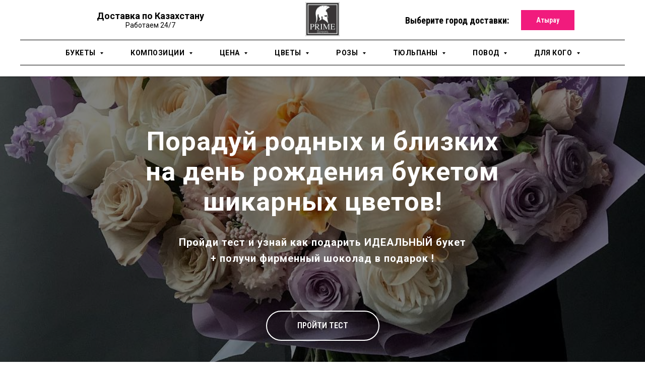

--- FILE ---
content_type: text/html; charset=UTF-8
request_url: https://flower-astana.kz/atyrau/cvety-na-den-rozhdenija
body_size: 113004
content:
<!DOCTYPE html> <html lang="ru"> <head> <meta charset="utf-8" /> <meta http-equiv="Content-Type" content="text/html; charset=utf-8" /> <meta name="viewport" content="width=device-width, initial-scale=1.0" /> <meta name="google-site-verification" content="oYM-B1l7yOCoJ6fFEoaVPxUifz8h3pPRFst8b4xWHGg" /> <meta name="yandex-verification" content="008702e5043cda40" /> <!--metatextblock--> <title>С днем рождения цветы. Купить букет красивых цветов женщине, девушке в Атырау</title> <meta name="description" content="Красивые цветы с днем рождения купить в Атырау Выгодной цене в салоне Prime Flowers в Атырау ☎ +7 (778) 878 5478" /> <meta property="og:url" content="https://flower-astana.kz/atyrau/cvety-na-den-rozhdenija" /> <meta property="og:title" content="С днем рождения цветы. Купить букет красивых цветов женщине, девушке в Атырау" /> <meta property="og:description" content="Красивые цветы с днем рождения купить в Атырау Выгодной цене в салоне Prime Flowers в Атырау ☎ +7 (778) 878 5478" /> <meta property="og:type" content="website" /> <meta property="og:image" content="https://thb.tildacdn.pro/tild6439-6266-4236-b439-393037653436/-/resize/504x/noroot.png" /> <link rel="canonical" href="https://flower-astana.kz/atyrau/cvety-na-den-rozhdenija"> <!--/metatextblock--> <meta name="format-detection" content="telephone=no" /> <meta http-equiv="x-dns-prefetch-control" content="on"> <link rel="dns-prefetch" href="https://ws.tildacdn.com"> <link rel="dns-prefetch" href="https://static.tildacdn.pro"> <link rel="shortcut icon" href="https://static.tildacdn.pro/tild3136-6131-4361-b737-613065376162/favicon.ico" type="image/x-icon" /> <!-- Assets --> <script src="https://neo.tildacdn.com/js/tilda-fallback-1.0.min.js" async charset="utf-8"></script> <link rel="stylesheet" href="https://static.tildacdn.pro/css/tilda-grid-3.0.min.css" type="text/css" media="all" onerror="this.loaderr='y';"/> <link rel="stylesheet" href="https://static.tildacdn.pro/ws/project2725697/tilda-blocks-page24792923.min.css?t=1762631629" type="text/css" media="all" onerror="this.loaderr='y';" /> <link rel="preconnect" href="https://fonts.gstatic.com"> <link href="https://fonts.googleapis.com/css2?family=Roboto+Condensed:wght@300;400;500;600;700&family=Roboto:wght@300;400;500;700&subset=latin,cyrillic&display=swap" rel="stylesheet"> <link rel="stylesheet" href="https://static.tildacdn.pro/css/tilda-animation-2.0.min.css" type="text/css" media="all" onerror="this.loaderr='y';" /> <link rel="stylesheet" href="https://static.tildacdn.pro/css/tilda-menusub-1.0.min.css" type="text/css" media="print" onload="this.media='all';" onerror="this.loaderr='y';" /> <noscript><link rel="stylesheet" href="https://static.tildacdn.pro/css/tilda-menusub-1.0.min.css" type="text/css" media="all" /></noscript> <link rel="stylesheet" href="https://static.tildacdn.pro/css/tilda-menu-widgeticons-1.0.min.css" type="text/css" media="all" onerror="this.loaderr='y';" /> <link rel="stylesheet" href="https://static.tildacdn.pro/css/tilda-cover-1.0.min.css" type="text/css" media="all" onerror="this.loaderr='y';" /> <link rel="stylesheet" href="https://static.tildacdn.pro/css/tilda-popup-1.1.min.css" type="text/css" media="print" onload="this.media='all';" onerror="this.loaderr='y';" /> <noscript><link rel="stylesheet" href="https://static.tildacdn.pro/css/tilda-popup-1.1.min.css" type="text/css" media="all" /></noscript> <link rel="stylesheet" href="https://static.tildacdn.pro/css/tilda-slds-1.4.min.css" type="text/css" media="print" onload="this.media='all';" onerror="this.loaderr='y';" /> <noscript><link rel="stylesheet" href="https://static.tildacdn.pro/css/tilda-slds-1.4.min.css" type="text/css" media="all" /></noscript> <link rel="stylesheet" href="https://static.tildacdn.pro/css/tilda-catalog-1.1.min.css" type="text/css" media="print" onload="this.media='all';" onerror="this.loaderr='y';" /> <noscript><link rel="stylesheet" href="https://static.tildacdn.pro/css/tilda-catalog-1.1.min.css" type="text/css" media="all" /></noscript> <link rel="stylesheet" href="https://static.tildacdn.pro/css/tilda-forms-1.0.min.css" type="text/css" media="all" onerror="this.loaderr='y';" /> <link rel="stylesheet" href="https://static.tildacdn.pro/css/tilda-cards-1.0.min.css" type="text/css" media="all" onerror="this.loaderr='y';" /> <link rel="stylesheet" href="https://static.tildacdn.pro/css/tilda-zoom-2.0.min.css" type="text/css" media="print" onload="this.media='all';" onerror="this.loaderr='y';" /> <noscript><link rel="stylesheet" href="https://static.tildacdn.pro/css/tilda-zoom-2.0.min.css" type="text/css" media="all" /></noscript> <script nomodule src="https://static.tildacdn.pro/js/tilda-polyfill-1.0.min.js" charset="utf-8"></script> <script type="text/javascript">function t_onReady(func) {if(document.readyState!='loading') {func();} else {document.addEventListener('DOMContentLoaded',func);}}
function t_onFuncLoad(funcName,okFunc,time) {if(typeof window[funcName]==='function') {okFunc();} else {setTimeout(function() {t_onFuncLoad(funcName,okFunc,time);},(time||100));}}window.tildaApiServiceRootDomain="tildacdn.kz";function t_throttle(fn,threshhold,scope) {return function() {fn.apply(scope||this,arguments);};}function t396_initialScale(t){var e=document.getElementById("rec"+t);if(e){var i=e.querySelector(".t396__artboard");if(i){window.tn_scale_initial_window_width||(window.tn_scale_initial_window_width=document.documentElement.clientWidth);var a=window.tn_scale_initial_window_width,r=[],n,l=i.getAttribute("data-artboard-screens");if(l){l=l.split(",");for(var o=0;o<l.length;o++)r[o]=parseInt(l[o],10)}else r=[320,480,640,960,1200];for(var o=0;o<r.length;o++){var d=r[o];a>=d&&(n=d)}var _="edit"===window.allrecords.getAttribute("data-tilda-mode"),c="center"===t396_getFieldValue(i,"valign",n,r),s="grid"===t396_getFieldValue(i,"upscale",n,r),w=t396_getFieldValue(i,"height_vh",n,r),g=t396_getFieldValue(i,"height",n,r),u=!!window.opr&&!!window.opr.addons||!!window.opera||-1!==navigator.userAgent.indexOf(" OPR/");if(!_&&c&&!s&&!w&&g&&!u){var h=parseFloat((a/n).toFixed(3)),f=[i,i.querySelector(".t396__carrier"),i.querySelector(".t396__filter")],v=Math.floor(parseInt(g,10)*h)+"px",p;i.style.setProperty("--initial-scale-height",v);for(var o=0;o<f.length;o++)f[o].style.setProperty("height","var(--initial-scale-height)");t396_scaleInitial__getElementsToScale(i).forEach((function(t){t.style.zoom=h}))}}}}function t396_scaleInitial__getElementsToScale(t){return t?Array.prototype.slice.call(t.children).filter((function(t){return t&&(t.classList.contains("t396__elem")||t.classList.contains("t396__group"))})):[]}function t396_getFieldValue(t,e,i,a){var r,n=a[a.length-1];if(!(r=i===n?t.getAttribute("data-artboard-"+e):t.getAttribute("data-artboard-"+e+"-res-"+i)))for(var l=0;l<a.length;l++){var o=a[l];if(!(o<=i)&&(r=o===n?t.getAttribute("data-artboard-"+e):t.getAttribute("data-artboard-"+e+"-res-"+o)))break}return r}window.TN_SCALE_INITIAL_VER="1.0",window.tn_scale_initial_window_width=null;</script> <script src="https://static.tildacdn.pro/js/jquery-1.10.2.min.js" charset="utf-8" onerror="this.loaderr='y';"></script> <script src="https://static.tildacdn.pro/js/tilda-scripts-3.0.min.js" charset="utf-8" defer onerror="this.loaderr='y';"></script> <script src="https://static.tildacdn.pro/ws/project2725697/tilda-blocks-page24792923.min.js?t=1762631629" charset="utf-8" async onerror="this.loaderr='y';"></script> <script src="https://static.tildacdn.pro/js/tilda-lazyload-1.0.min.js" charset="utf-8" async onerror="this.loaderr='y';"></script> <script src="https://static.tildacdn.pro/js/tilda-animation-2.0.min.js" charset="utf-8" async onerror="this.loaderr='y';"></script> <script src="https://static.tildacdn.pro/js/tilda-menusub-1.0.min.js" charset="utf-8" async onerror="this.loaderr='y';"></script> <script src="https://static.tildacdn.pro/js/tilda-menu-1.0.min.js" charset="utf-8" async onerror="this.loaderr='y';"></script> <script src="https://static.tildacdn.pro/js/tilda-zero-1.1.min.js" charset="utf-8" async onerror="this.loaderr='y';"></script> <script src="https://static.tildacdn.pro/js/tilda-menu-widgeticons-1.0.min.js" charset="utf-8" async onerror="this.loaderr='y';"></script> <script src="https://static.tildacdn.pro/js/tilda-submenublocks-1.0.min.js" charset="utf-8" async onerror="this.loaderr='y';"></script> <script src="https://static.tildacdn.pro/js/tilda-cover-1.0.min.js" charset="utf-8" async onerror="this.loaderr='y';"></script> <script src="https://static.tildacdn.pro/js/hammer.min.js" charset="utf-8" async onerror="this.loaderr='y';"></script> <script src="https://static.tildacdn.pro/js/tilda-slds-1.4.min.js" charset="utf-8" async onerror="this.loaderr='y';"></script> <script src="https://static.tildacdn.pro/js/tilda-products-1.0.min.js" charset="utf-8" async onerror="this.loaderr='y';"></script> <script src="https://static.tildacdn.pro/js/tilda-catalog-1.1.min.js" charset="utf-8" async onerror="this.loaderr='y';"></script> <script src="https://static.tildacdn.pro/js/tilda-forms-1.0.min.js" charset="utf-8" async onerror="this.loaderr='y';"></script> <script src="https://static.tildacdn.pro/js/tilda-cards-1.0.min.js" charset="utf-8" async onerror="this.loaderr='y';"></script> <script src="https://static.tildacdn.pro/js/tilda-t862-popupstepform-1.0.min.js" charset="utf-8" async onerror="this.loaderr='y';"></script> <script src="https://static.tildacdn.pro/js/tilda-popup-1.0.min.js" charset="utf-8" async onerror="this.loaderr='y';"></script> <script src="https://static.tildacdn.pro/js/tilda-zoom-2.0.min.js" charset="utf-8" async onerror="this.loaderr='y';"></script> <script src="https://static.tildacdn.pro/js/tilda-zero-scale-1.0.min.js" charset="utf-8" async onerror="this.loaderr='y';"></script> <script src="https://static.tildacdn.pro/js/tilda-skiplink-1.0.min.js" charset="utf-8" async onerror="this.loaderr='y';"></script> <script src="https://static.tildacdn.pro/js/tilda-events-1.0.min.js" charset="utf-8" async onerror="this.loaderr='y';"></script> <!-- nominify begin --><!-- NT --> <script>(function(w,d,s,l,i){w[l]=w[l]||[];w[l].push({'gtm.start':
new Date().getTime(),event:'gtm.js'});var f=d.getElementsByTagName(s)[0],
j=d.createElement(s),dl=l!='dataLayer'?'&l='+l:'';j.async=true;j.src=
'https://www.googletagmanager.com/gtm.js?id='+i+dl;f.parentNode.insertBefore(j,f);
})(window,document,'script','dataLayer','GTM-W53TF4R');</script> <!-- End NT --> <!-- Meta Pixel Code --> <script> !function(f,b,e,v,n,t,s) {if(f.fbq)return;n=f.fbq=function(){n.callMethod? n.callMethod.apply(n,arguments):n.queue.push(arguments)}; if(!f._fbq)f._fbq=n;n.push=n;n.loaded=!0;n.version='2.0'; n.queue=[];t=b.createElement(e);t.async=!0; t.src=v;s=b.getElementsByTagName(e)[0]; s.parentNode.insertBefore(t,s)}(window, document,'script', 'https://connect.facebook.net/en_US/fbevents.js%27); fbq('init', '1027210531545898'); fbq('track', 'PageView'); </script> <noscript><img height="1" width="1" style="display:none" src="https://www.facebook.com/tr?id=596009581505185&ev=PageView&noscript=1" /></noscript> <!-- End Meta Pixel Code --> <!-- Meta Pixel Code --> <script>
  !function(f,b,e,v,n,t,s)
  {if(f.fbq)return;n=f.fbq=function(){n.callMethod?
  n.callMethod.apply(n,arguments):n.queue.push(arguments)};
  if(!f._fbq)f._fbq=n;n.push=n;n.loaded=!0;n.version='2.0';
  n.queue=[];t=b.createElement(e);t.async=!0;
  t.src=v;s=b.getElementsByTagName(e)[0];
  s.parentNode.insertBefore(t,s)}(window, document,'script',
  'https://connect.facebook.net/en_US/fbevents.js');
  fbq('init', '399446689007720');
  fbq('track', 'PageView');
</script> <noscript><img height="1" width="1" style="display:none"
  src="https://www.facebook.com/tr?id=399446689007720&ev=PageView&noscript=1"
/></noscript> <!-- End Meta Pixel Code --> <!-- nominify end --><script type="text/javascript">window.dataLayer=window.dataLayer||[];</script> <!-- Google Tag Manager --> <script type="text/javascript">(function(w,d,s,l,i){w[l]=w[l]||[];w[l].push({'gtm.start':new Date().getTime(),event:'gtm.js'});var f=d.getElementsByTagName(s)[0],j=d.createElement(s),dl=l!='dataLayer'?'&l='+l:'';j.async=true;j.src='https://www.googletagmanager.com/gtm.js?id='+i+dl;f.parentNode.insertBefore(j,f);})(window,document,'script','dataLayer','GTM-TCXQ9DC');</script> <!-- End Google Tag Manager --> <!-- Global Site Tag (gtag.js) - Google Analytics --> <script type="text/javascript" data-tilda-cookie-type="analytics">window.mainTracker='gtag';window.gtagTrackerID='G-C44FJX5P3W';function gtag(){dataLayer.push(arguments);}
setTimeout(function(){(function(w,d,s,i){var f=d.getElementsByTagName(s)[0],j=d.createElement(s);j.async=true;j.src='https://www.googletagmanager.com/gtag/js?id='+i;f.parentNode.insertBefore(j,f);gtag('js',new Date());gtag('config',i,{});})(window,document,'script',window.gtagTrackerID);},2000);</script> <!-- Facebook Pixel Code --> <script type="text/javascript" data-tilda-cookie-type="advertising">setTimeout(function(){!function(f,b,e,v,n,t,s)
{if(f.fbq)return;n=f.fbq=function(){n.callMethod?n.callMethod.apply(n,arguments):n.queue.push(arguments)};if(!f._fbq)f._fbq=n;n.push=n;n.loaded=!0;n.version='2.0';n.agent='pltilda';n.queue=[];t=b.createElement(e);t.async=!0;t.src=v;s=b.getElementsByTagName(e)[0];s.parentNode.insertBefore(t,s)}(window,document,'script','https://connect.facebook.net/en_US/fbevents.js');fbq('init','596009581505185');fbq('track','PageView');},2000);</script> <!-- End Facebook Pixel Code --> <script type="text/javascript">(function() {if((/bot|google|yandex|baidu|bing|msn|duckduckbot|teoma|slurp|crawler|spider|robot|crawling|facebook/i.test(navigator.userAgent))===false&&typeof(sessionStorage)!='undefined'&&sessionStorage.getItem('visited')!=='y'&&document.visibilityState){var style=document.createElement('style');style.type='text/css';style.innerHTML='@media screen and (min-width: 980px) {.t-records {opacity: 0;}.t-records_animated {-webkit-transition: opacity ease-in-out .2s;-moz-transition: opacity ease-in-out .2s;-o-transition: opacity ease-in-out .2s;transition: opacity ease-in-out .2s;}.t-records.t-records_visible {opacity: 1;}}';document.getElementsByTagName('head')[0].appendChild(style);function t_setvisRecs(){var alr=document.querySelectorAll('.t-records');Array.prototype.forEach.call(alr,function(el) {el.classList.add("t-records_animated");});setTimeout(function() {Array.prototype.forEach.call(alr,function(el) {el.classList.add("t-records_visible");});sessionStorage.setItem("visited","y");},400);}
document.addEventListener('DOMContentLoaded',t_setvisRecs);}})();</script></head> <body class="t-body" style="margin:0;"> <!--allrecords--> <div id="allrecords" class="t-records" data-hook="blocks-collection-content-node" data-tilda-project-id="2725697" data-tilda-page-id="24792923" data-tilda-page-alias="atyrau/cvety-na-den-rozhdenija" data-tilda-formskey="e91af5cf6b83439440d118c60c3b96ec" data-tilda-lazy="yes" data-tilda-project-lang="RU" data-tilda-root-zone="pro" data-tilda-project-headcode="yes" data-tilda-project-country="KZ"> <!--header--> <header id="t-header" class="t-records" data-hook="blocks-collection-content-node" data-tilda-project-id="2725697" data-tilda-page-id="12912452" data-tilda-page-alias="header" data-tilda-formskey="e91af5cf6b83439440d118c60c3b96ec" data-tilda-lazy="yes" data-tilda-project-lang="RU" data-tilda-root-zone="pro" data-tilda-project-headcode="yes" data-tilda-project-country="KZ"> <div id="rec626310703" class="r t-rec t-rec_pt_0 t-rec_pb_0 t-screenmin-640px" style="padding-top:0px;padding-bottom:0px; " data-animationappear="off" data-record-type="770" data-screen-min="640px"> <!-- T770 --> <div id="nav626310703marker"></div> <div class="tmenu-mobile"> <div class="tmenu-mobile__container"> <div class="tmenu-mobile__text t-name t-name_md" field="menu_mob_title"><div style="font-size:16px;font-family:'Roboto';color:#ffffff;" data-customstyle="yes"><span style="font-size: 14px;"><span data-redactor-style="color: #000000;background-color: #ffffff;" style="color: rgb(0, 0, 0); background-color: rgb(255, 255, 255);">Доставка по Казахстану<br />работаем 24/7 </span> <a href="tel:+7 778 878 5478" style="color: rgb(0, 0, 0);"><span style="color: rgb(0, 0, 0);">✆</span> +7 778 878 5478</a> </span></div></div> <button type="button"
class="t-menuburger t-menuburger_first "
aria-label="Навигационное меню"
aria-expanded="false"> <span style="background-color:#d0d0d0;"></span> <span style="background-color:#d0d0d0;"></span> <span style="background-color:#d0d0d0;"></span> <span style="background-color:#d0d0d0;"></span> </button> <script>function t_menuburger_init(recid) {var rec=document.querySelector('#rec' + recid);if(!rec) return;var burger=rec.querySelector('.t-menuburger');if(!burger) return;var isSecondStyle=burger.classList.contains('t-menuburger_second');if(isSecondStyle&&!window.isMobile&&!('ontouchend' in document)) {burger.addEventListener('mouseenter',function() {if(burger.classList.contains('t-menuburger-opened')) return;burger.classList.remove('t-menuburger-unhovered');burger.classList.add('t-menuburger-hovered');});burger.addEventListener('mouseleave',function() {if(burger.classList.contains('t-menuburger-opened')) return;burger.classList.remove('t-menuburger-hovered');burger.classList.add('t-menuburger-unhovered');setTimeout(function() {burger.classList.remove('t-menuburger-unhovered');},300);});}
burger.addEventListener('click',function() {if(!burger.closest('.tmenu-mobile')&&!burger.closest('.t450__burger_container')&&!burger.closest('.t466__container')&&!burger.closest('.t204__burger')&&!burger.closest('.t199__js__menu-toggler')) {burger.classList.toggle('t-menuburger-opened');burger.classList.remove('t-menuburger-unhovered');}});var menu=rec.querySelector('[data-menu="yes"]');if(!menu) return;var menuLinks=menu.querySelectorAll('.t-menu__link-item');var submenuClassList=['t978__menu-link_hook','t978__tm-link','t966__tm-link','t794__tm-link','t-menusub__target-link'];Array.prototype.forEach.call(menuLinks,function(link) {link.addEventListener('click',function() {var isSubmenuHook=submenuClassList.some(function(submenuClass) {return link.classList.contains(submenuClass);});if(isSubmenuHook) return;burger.classList.remove('t-menuburger-opened');});});menu.addEventListener('clickedAnchorInTooltipMenu',function() {burger.classList.remove('t-menuburger-opened');});}
t_onReady(function() {t_onFuncLoad('t_menuburger_init',function(){t_menuburger_init('626310703');});});</script> <style>.t-menuburger{position:relative;flex-shrink:0;width:28px;height:20px;padding:0;border:none;background-color:transparent;outline:none;-webkit-transform:rotate(0deg);transform:rotate(0deg);transition:transform .5s ease-in-out;cursor:pointer;z-index:999;}.t-menuburger span{display:block;position:absolute;width:100%;opacity:1;left:0;-webkit-transform:rotate(0deg);transform:rotate(0deg);transition:.25s ease-in-out;height:3px;background-color:#000;}.t-menuburger span:nth-child(1){top:0px;}.t-menuburger span:nth-child(2),.t-menuburger span:nth-child(3){top:8px;}.t-menuburger span:nth-child(4){top:16px;}.t-menuburger__big{width:42px;height:32px;}.t-menuburger__big span{height:5px;}.t-menuburger__big span:nth-child(2),.t-menuburger__big span:nth-child(3){top:13px;}.t-menuburger__big span:nth-child(4){top:26px;}.t-menuburger__small{width:22px;height:14px;}.t-menuburger__small span{height:2px;}.t-menuburger__small span:nth-child(2),.t-menuburger__small span:nth-child(3){top:6px;}.t-menuburger__small span:nth-child(4){top:12px;}.t-menuburger-opened span:nth-child(1){top:8px;width:0%;left:50%;}.t-menuburger-opened span:nth-child(2){-webkit-transform:rotate(45deg);transform:rotate(45deg);}.t-menuburger-opened span:nth-child(3){-webkit-transform:rotate(-45deg);transform:rotate(-45deg);}.t-menuburger-opened span:nth-child(4){top:8px;width:0%;left:50%;}.t-menuburger-opened.t-menuburger__big span:nth-child(1){top:6px;}.t-menuburger-opened.t-menuburger__big span:nth-child(4){top:18px;}.t-menuburger-opened.t-menuburger__small span:nth-child(1),.t-menuburger-opened.t-menuburger__small span:nth-child(4){top:6px;}@media (hover),(min-width:0\0){.t-menuburger_first:hover span:nth-child(1){transform:translateY(1px);}.t-menuburger_first:hover span:nth-child(4){transform:translateY(-1px);}.t-menuburger_first.t-menuburger__big:hover span:nth-child(1){transform:translateY(3px);}.t-menuburger_first.t-menuburger__big:hover span:nth-child(4){transform:translateY(-3px);}}.t-menuburger_second span:nth-child(2),.t-menuburger_second span:nth-child(3){width:80%;left:20%;right:0;}@media (hover),(min-width:0\0){.t-menuburger_second.t-menuburger-hovered span:nth-child(2),.t-menuburger_second.t-menuburger-hovered span:nth-child(3){animation:t-menuburger-anim 0.3s ease-out normal forwards;}.t-menuburger_second.t-menuburger-unhovered span:nth-child(2),.t-menuburger_second.t-menuburger-unhovered span:nth-child(3){animation:t-menuburger-anim2 0.3s ease-out normal forwards;}}.t-menuburger_second.t-menuburger-opened span:nth-child(2),.t-menuburger_second.t-menuburger-opened span:nth-child(3){left:0;right:0;width:100%!important;}.t-menuburger_third span:nth-child(4){width:70%;left:unset;right:0;}@media (hover),(min-width:0\0){.t-menuburger_third:not(.t-menuburger-opened):hover span:nth-child(4){width:100%;}}.t-menuburger_third.t-menuburger-opened span:nth-child(4){width:0!important;right:50%;}.t-menuburger_fourth{height:12px;}.t-menuburger_fourth.t-menuburger__small{height:8px;}.t-menuburger_fourth.t-menuburger__big{height:18px;}.t-menuburger_fourth span:nth-child(2),.t-menuburger_fourth span:nth-child(3){top:4px;opacity:0;}.t-menuburger_fourth span:nth-child(4){top:8px;}.t-menuburger_fourth.t-menuburger__small span:nth-child(2),.t-menuburger_fourth.t-menuburger__small span:nth-child(3){top:3px;}.t-menuburger_fourth.t-menuburger__small span:nth-child(4){top:6px;}.t-menuburger_fourth.t-menuburger__small span:nth-child(2),.t-menuburger_fourth.t-menuburger__small span:nth-child(3){top:3px;}.t-menuburger_fourth.t-menuburger__small span:nth-child(4){top:6px;}.t-menuburger_fourth.t-menuburger__big span:nth-child(2),.t-menuburger_fourth.t-menuburger__big span:nth-child(3){top:6px;}.t-menuburger_fourth.t-menuburger__big span:nth-child(4){top:12px;}@media (hover),(min-width:0\0){.t-menuburger_fourth:not(.t-menuburger-opened):hover span:nth-child(1){transform:translateY(1px);}.t-menuburger_fourth:not(.t-menuburger-opened):hover span:nth-child(4){transform:translateY(-1px);}.t-menuburger_fourth.t-menuburger__big:not(.t-menuburger-opened):hover span:nth-child(1){transform:translateY(3px);}.t-menuburger_fourth.t-menuburger__big:not(.t-menuburger-opened):hover span:nth-child(4){transform:translateY(-3px);}}.t-menuburger_fourth.t-menuburger-opened span:nth-child(1),.t-menuburger_fourth.t-menuburger-opened span:nth-child(4){top:4px;}.t-menuburger_fourth.t-menuburger-opened span:nth-child(2),.t-menuburger_fourth.t-menuburger-opened span:nth-child(3){opacity:1;}@keyframes t-menuburger-anim{0%{width:80%;left:20%;right:0;}50%{width:100%;left:0;right:0;}100%{width:80%;left:0;right:20%;}}@keyframes t-menuburger-anim2{0%{width:80%;left:0;}50%{width:100%;right:0;left:0;}100%{width:80%;left:20%;right:0;}}</style> </div> </div> <style>.tmenu-mobile{background-color:#111;display:none;width:100%;top:0;z-index:990;}.tmenu-mobile_positionfixed{position:fixed;}.tmenu-mobile__text{color:#fff;}.tmenu-mobile__container{min-height:64px;padding:20px;position:relative;box-sizing:border-box;display:-webkit-flex;display:-ms-flexbox;display:flex;-webkit-align-items:center;-ms-flex-align:center;align-items:center;-webkit-justify-content:space-between;-ms-flex-pack:justify;justify-content:space-between;}.tmenu-mobile__list{display:block;}.tmenu-mobile__burgerlogo{display:inline-block;font-size:24px;font-weight:400;white-space:nowrap;vertical-align:middle;}.tmenu-mobile__imglogo{height:auto;display:block;max-width:300px!important;box-sizing:border-box;padding:0;margin:0 auto;}@media screen and (max-width:980px){.tmenu-mobile__menucontent_hidden{display:none;height:100%;}.tmenu-mobile{display:block;}}@media screen and (max-width:980px){#rec626310703 .t-menuburger{-webkit-order:1;-ms-flex-order:1;order:1;}}</style> <style> #rec626310703 .tmenu-mobile__burgerlogo a{color:#ffffff;}</style> <style> #rec626310703 .tmenu-mobile__burgerlogo__title{color:#ffffff;}</style> <div id="nav626310703" class="t770 t770__positionabsolute tmenu-mobile__menucontent_hidden" style="background-color: rgba(255,255,255,1); " data-bgcolor-hex="#ffffff" data-bgcolor-rgba="rgba(255,255,255,1)" data-navmarker="nav626310703marker" data-appearoffset="" data-bgopacity-two="100" data-menushadow="30" data-menushadow-css="" data-bgopacity="1" data-bgcolor-rgba-afterscroll="rgba(255,255,255,1)" data-menu-items-align="center" data-menu="yes"> <div class="t770__maincontainer "> <div class="t770__topwrapper" style="height:80px;"> <div class="t770__logowrapper"> <div class="t770__logowrapper2"> <div style="display: block;"> <a href="/"> <img class="t770__imglogo t770__imglogomobile"
src="https://static.tildacdn.pro/tild6439-6266-4236-b439-393037653436/noroot.png"
imgfield="img" data-img-width="60px" style="max-width: 60px; width: 60px;"
alt=" PRIME FLOWERS "
/> </a> </div> </div> </div> <nav class="t770__listwrapper t770__mobilelist"
aria-label="Основные разделы на странице"> <ul class="t770__list t-menu__list"
role="menubar"
aria-label="Основные разделы на странице"> <li class="t770__list_item"
style="padding:0 20px 0 0;"> <a class="t-menu__link-item"
role="menuitem"
href=""
aria-haspopup="true"
aria-expanded="false"
tabindex="0" data-menu-submenu-hook="link_sub1_626310703" data-menu-item-number="1">
Букеты
</a> <div class="t-menusub" data-submenu-hook="link_sub1_626310703" data-submenu-margin="15px" data-add-submenu-arrow="on"> <div class="t-menusub__menu"> <div class="t-menusub__content"> <ul role="list" class="t-menusub__list"> <li class="t-menusub__list-item t-name t-name_xs"> <a class="t-menusub__link-item t-name t-name_xs"
href="/" data-menu-item-number="1">Все букеты </a> </li> <li class="t-menusub__list-item t-name t-name_xs"> <a class="t-menusub__link-item t-name t-name_xs"
href="/popular" data-menu-item-number="1">Популярные</a> </li> <li class="t-menusub__list-item t-name t-name_xs"> <a class="t-menusub__link-item t-name t-name_xs"
href="/cvety-akcija" data-menu-item-number="1">Акция</a> </li> <li class="t-menusub__list-item t-name t-name_xs"> <a class="t-menusub__link-item t-name t-name_xs"
href="/zolotye-rozy" data-menu-item-number="1">Эксклюзив</a> </li> </ul> </div> </div> </div> </li> <li class="t770__list_item"
style="padding:0 20px;"> <a class="t-menu__link-item"
role="menuitem"
href=""
aria-haspopup="true"
aria-expanded="false"
tabindex="0" data-menu-submenu-hook="link_sub2_626310703" data-menu-item-number="2">
Композиции
</a> <div class="t-menusub" data-submenu-hook="link_sub2_626310703" data-submenu-margin="15px" data-add-submenu-arrow="on"> <div class="t-menusub__menu"> <div class="t-menusub__content"> <ul role="list" class="t-menusub__list"> <li class="t-menusub__list-item t-name t-name_xs"> <a class="t-menusub__link-item t-name t-name_xs"
href="/bukety" data-menu-item-number="2">В букете</a> </li> <li class="t-menusub__list-item t-name t-name_xs"> <a class="t-menusub__link-item t-name t-name_xs"
href="/cvety-v-korobke" data-menu-item-number="2">В коробке</a> </li> <li class="t-menusub__list-item t-name t-name_xs"> <a class="t-menusub__link-item t-name t-name_xs"
href="/korzina-cvetov" data-menu-item-number="2">В корзине</a> </li> <li class="t-menusub__list-item t-name t-name_xs"> <a class="t-menusub__link-item t-name t-name_xs"
href="/mix" data-menu-item-number="2">Евро букеты (микс)</a> </li> <li class="t-menusub__list-item t-name t-name_xs"> <a class="t-menusub__link-item t-name t-name_xs"
href="/mono-bukety" data-menu-item-number="2">Моно букеты</a> </li> </ul> </div> </div> </div> </li> <li class="t770__list_item"
style="padding:0 20px;"> <a class="t-menu__link-item"
role="menuitem"
href=""
aria-haspopup="true"
aria-expanded="false"
tabindex="0" data-menu-submenu-hook="link_sub3_626310703" data-menu-item-number="3">
Цена
</a> <div class="t-menusub" data-submenu-hook="link_sub3_626310703" data-submenu-margin="15px" data-add-submenu-arrow="on"> <div class="t-menusub__menu"> <div class="t-menusub__content"> <ul role="list" class="t-menusub__list"> <li class="t-menusub__list-item t-name t-name_xs"> <a class="t-menusub__link-item t-name t-name_xs"
href="/5-9" data-menu-item-number="3">от 5 000 до 9 000 тг.</a> </li> <li class="t-menusub__list-item t-name t-name_xs"> <a class="t-menusub__link-item t-name t-name_xs"
href="/9-15" data-menu-item-number="3">от 9 000 до 15 000 тг.</a> </li> <li class="t-menusub__list-item t-name t-name_xs"> <a class="t-menusub__link-item t-name t-name_xs"
href="/15-25" data-menu-item-number="3">от 15 000 до 25 000 тг.</a> </li> <li class="t-menusub__list-item t-name t-name_xs"> <a class="t-menusub__link-item t-name t-name_xs"
href="/25-40" data-menu-item-number="3">от 25 000 до 40 000 тг.</a> </li> <li class="t-menusub__list-item t-name t-name_xs"> <a class="t-menusub__link-item t-name t-name_xs"
href="/40" data-menu-item-number="3">от 40 000 тг. и выше</a> </li> </ul> </div> </div> </div> </li> <li class="t770__list_item"
style="padding:0 20px;"> <a class="t-menu__link-item"
role="menuitem"
href=""
aria-haspopup="true"
aria-expanded="false"
tabindex="0" data-menu-submenu-hook="link_sub4_626310703" data-menu-item-number="4">
Цветы
</a> <div class="t-menusub" data-submenu-hook="link_sub4_626310703" data-submenu-margin="15px" data-add-submenu-arrow="on"> <div class="t-menusub__menu"> <div class="t-menusub__content"> <ul role="list" class="t-menusub__list"> <li class="t-menusub__list-item t-name t-name_xs"> <a class="t-menusub__link-item t-name t-name_xs"
href="/rozy" data-menu-item-number="4">Розы</a> </li> <li class="t-menusub__list-item t-name t-name_xs"> <a class="t-menusub__link-item t-name t-name_xs"
href="/piony" data-menu-item-number="4">Пионы</a> </li> <li class="t-menusub__list-item t-name t-name_xs"> <a class="t-menusub__link-item t-name t-name_xs"
href="/tjulpany" data-menu-item-number="4">Тюльпаны</a> </li> <li class="t-menusub__list-item t-name t-name_xs"> <a class="t-menusub__link-item t-name t-name_xs"
href="/romashki" data-menu-item-number="4">Ромашки</a> </li> <li class="t-menusub__list-item t-name t-name_xs"> <a class="t-menusub__link-item t-name t-name_xs"
href="/hrizantemy" data-menu-item-number="4">Хризантемы</a> </li> <li class="t-menusub__list-item t-name t-name_xs"> <a class="t-menusub__link-item t-name t-name_xs"
href="/gortenzija" data-menu-item-number="4">Гортензия</a> </li> <li class="t-menusub__list-item t-name t-name_xs"> <a class="t-menusub__link-item t-name t-name_xs"
href="/orhideja" data-menu-item-number="4">Орхидея</a> </li> <li class="t-menusub__list-item t-name t-name_xs"> <a class="t-menusub__link-item t-name t-name_xs"
href="/lilija" data-menu-item-number="4">Лилия</a> </li> <li class="t-menusub__list-item t-name t-name_xs"> <a class="t-menusub__link-item t-name t-name_xs"
href="/kally" data-menu-item-number="4">Каллы</a> </li> <li class="t-menusub__list-item t-name t-name_xs"> <a class="t-menusub__link-item t-name t-name_xs"
href="/gvozdika" data-menu-item-number="4">Гвоздика</a> </li> <li class="t-menusub__list-item t-name t-name_xs"> <a class="t-menusub__link-item t-name t-name_xs"
href="/siren" data-menu-item-number="4">Сирень</a> </li> </ul> </div> </div> </div> </li> <li class="t770__list_item"
style="padding:0 20px;"> <a class="t-menu__link-item"
role="menuitem"
href=""
aria-haspopup="true"
aria-expanded="false"
tabindex="0" data-menu-submenu-hook="link_sub5_626310703" data-menu-item-number="5">
Розы
</a> <div class="t-menusub" data-submenu-hook="link_sub5_626310703" data-submenu-margin="15px" data-add-submenu-arrow="on"> <div class="t-menusub__menu"> <div class="t-menusub__content"> <ul role="list" class="t-menusub__list"> <li class="t-menusub__list-item t-name t-name_xs"> <a class="t-menusub__link-item t-name t-name_xs"
href="/rozy" data-menu-item-number="5">Все варианты</a> </li> <li class="t-menusub__list-item t-name t-name_xs"> <a class="t-menusub__link-item t-name t-name_xs"
href="/kustovye-rozy" data-menu-item-number="5">Кустовые розы</a> </li> <li class="t-menusub__list-item t-name t-name_xs"> <a class="t-menusub__link-item t-name t-name_xs"
href="/pionovidnye-rozy" data-menu-item-number="5">Пионовидные розы</a> </li> <li class="t-menusub__list-item t-name t-name_xs"> <a class="t-menusub__link-item t-name t-name_xs"
href="/krasnye-rozy" data-menu-item-number="5">Красные розы</a> </li> <li class="t-menusub__list-item t-name t-name_xs"> <a class="t-menusub__link-item t-name t-name_xs"
href="/belye-rozy" data-menu-item-number="5">Белые розы</a> </li> <li class="t-menusub__list-item t-name t-name_xs"> <a class="t-menusub__link-item t-name t-name_xs"
href="/rozovye-rozy" data-menu-item-number="5">Розовые розы</a> </li> <li class="t-menusub__list-item t-name t-name_xs"> <a class="t-menusub__link-item t-name t-name_xs"
href="/kremovye-rozy" data-menu-item-number="5">Кремовые розы</a> </li> <li class="t-menusub__list-item t-name t-name_xs"> <a class="t-menusub__link-item t-name t-name_xs"
href="/zheltye-rozy" data-menu-item-number="5">Желтые розы</a> </li> <li class="t-menusub__list-item t-name t-name_xs"> <a class="t-menusub__link-item t-name t-name_xs"
href="/zolotye-rozy" data-menu-item-number="5">Золотые розы</a> </li> <li class="t-menusub__list-item t-name t-name_xs"> <a class="t-menusub__link-item t-name t-name_xs"
href="/sinie-rozy" data-menu-item-number="5">Синие розы</a> </li> <li class="t-menusub__list-item t-name t-name_xs"> <a class="t-menusub__link-item t-name t-name_xs"
href="/roza-v-kolbe" data-menu-item-number="5">Роза в колбе</a> </li> <li class="t-menusub__list-item t-name t-name_xs"> <a class="t-menusub__link-item t-name t-name_xs"
href="/101-roza" data-menu-item-number="5">101 роза</a> </li> <li class="t-menusub__list-item t-name t-name_xs"> <a class="t-menusub__link-item t-name t-name_xs"
href="/51-roza" data-menu-item-number="5">51 роза</a> </li> <li class="t-menusub__list-item t-name t-name_xs"> <a class="t-menusub__link-item t-name t-name_xs"
href="/25-roz" data-menu-item-number="5">25 роз</a> </li> <li class="t-menusub__list-item t-name t-name_xs"> <a class="t-menusub__link-item t-name t-name_xs"
href="/15-roz" data-menu-item-number="5">15 роз</a> </li> </ul> </div> </div> </div> </li> <li class="t770__list_item"
style="padding:0 20px;"> <a class="t-menu__link-item"
role="menuitem"
href=""
aria-haspopup="true"
aria-expanded="false"
tabindex="0" data-menu-submenu-hook="link_sub6_626310703" data-menu-item-number="6">
Тюльпаны
</a> <div class="t-menusub" data-submenu-hook="link_sub6_626310703" data-submenu-margin="15px" data-add-submenu-arrow="on"> <div class="t-menusub__menu"> <div class="t-menusub__content"> <ul role="list" class="t-menusub__list"> <li class="t-menusub__list-item t-name t-name_xs"> <a class="t-menusub__link-item t-name t-name_xs"
href="/tjulpany" data-menu-item-number="6">Все виды</a> </li> <li class="t-menusub__list-item t-name t-name_xs"> <a class="t-menusub__link-item t-name t-name_xs"
href="/8-marta" data-menu-item-number="6">На 8 марта</a> </li> <li class="t-menusub__list-item t-name t-name_xs"> <a class="t-menusub__link-item t-name t-name_xs"
href="/14-fevralya" data-menu-item-number="6">На 14 февраля</a> </li> </ul> </div> </div> </div> </li> <li class="t770__list_item"
style="padding:0 20px;"> <a class="t-menu__link-item"
role="menuitem"
href=""
aria-haspopup="true"
aria-expanded="false"
tabindex="0" data-menu-submenu-hook="link_sub7_626310703" data-menu-item-number="7">
Повод
</a> <div class="t-menusub" data-submenu-hook="link_sub7_626310703" data-submenu-margin="15px" data-add-submenu-arrow="on"> <div class="t-menusub__menu"> <div class="t-menusub__content"> <ul role="list" class="t-menusub__list"> <li class="t-menusub__list-item t-name t-name_xs"> <a class="t-menusub__link-item t-name t-name_xs"
href="/bez-povoda" data-menu-item-number="7">Без повода</a> </li> <li class="t-menusub__list-item t-name t-name_xs"> <a class="t-menusub__link-item t-name t-name_xs"
href="/cvety-na-den-rozhdenija" data-menu-item-number="7">День рождения</a> </li> <li class="t-menusub__list-item t-name t-name_xs"> <a class="t-menusub__link-item t-name t-name_xs"
href="/cvety-na-vypisku" data-menu-item-number="7">Выписка</a> </li> <li class="t-menusub__list-item t-name t-name_xs"> <a class="t-menusub__link-item t-name t-name_xs"
href="/cvety-na-den-materi" data-menu-item-number="7">День Матери</a> </li> <li class="t-menusub__list-item t-name t-name_xs"> <a class="t-menusub__link-item t-name t-name_xs"
href="/cvety-na-8-marta" data-menu-item-number="7">На 8 марта</a> </li> <li class="t-menusub__list-item t-name t-name_xs"> <a class="t-menusub__link-item t-name t-name_xs"
href="/cvety-na-14-fevralja" data-menu-item-number="7">На 14 февраля</a> </li> <li class="t-menusub__list-item t-name t-name_xs"> <a class="t-menusub__link-item t-name t-name_xs"
href="/predlozenie" data-menu-item-number="7">Предложение</a> </li> <li class="t-menusub__list-item t-name t-name_xs"> <a class="t-menusub__link-item t-name t-name_xs"
href="/na-1-sentyabrya" data-menu-item-number="7">1 Сентября</a> </li> </ul> </div> </div> </div> </li> <li class="t770__list_item"
style="padding:0 0 0 20px;"> <a class="t-menu__link-item"
role="menuitem"
href=""
aria-haspopup="true"
aria-expanded="false"
tabindex="0" data-menu-submenu-hook="link_sub8_626310703" data-menu-item-number="8">
для кого
</a> <div class="t-menusub" data-submenu-hook="link_sub8_626310703" data-submenu-margin="15px" data-add-submenu-arrow="on"> <div class="t-menusub__menu"> <div class="t-menusub__content"> <ul role="list" class="t-menusub__list"> <li class="t-menusub__list-item t-name t-name_xs"> <a class="t-menusub__link-item t-name t-name_xs"
href="/cvety-dlja-ljubimoj" data-menu-item-number="8">Для Любимой</a> </li> <li class="t-menusub__list-item t-name t-name_xs"> <a class="t-menusub__link-item t-name t-name_xs"
href="/cvety-dlja-mamy" data-menu-item-number="8">Для Мамы</a> </li> <li class="t-menusub__list-item t-name t-name_xs"> <a class="t-menusub__link-item t-name t-name_xs"
href="/svadebnyj-buket" data-menu-item-number="8">Букет для Невесты</a> </li> <li class="t-menusub__list-item t-name t-name_xs"> <a class="t-menusub__link-item t-name t-name_xs"
href="/cvety-dlja-rukovoditelja" data-menu-item-number="8">Для Руководителя</a> </li> <li class="t-menusub__list-item t-name t-name_xs"> <a class="t-menusub__link-item t-name t-name_xs"
href="/cvety-dlja-rebenka" data-menu-item-number="8">Для Ребенка</a> </li> <li class="t-menusub__list-item t-name t-name_xs"> <a class="t-menusub__link-item t-name t-name_xs"
href="/muzhskoj-buket" data-menu-item-number="8">Мужские букеты</a> </li> </ul> </div> </div> </div> </li> </ul> </nav> <div class="t770__alladditional"> <div class="t770__leftwrapper" style=" padding-right:80px;"> <div class="t770__additionalwrapper t-align_center"> <div class="t770__descr t770__additionalitem" field="descr2"><div style="font-size:16px;text-align:left;color:#000000;" data-customstyle="yes"><span style="font-family: Roboto;"><strong></strong></span><span style="font-family: Roboto;"><strong>Доставка по Казахстану</strong></span><br /><span style="font-family: Roboto;">Работаем 24/7</span></div></div> </div> </div> <div class="t770__rightwrapper" style=" padding-left:80px;"> <div class="t770__additionalwrapper t-align_center"> <div class="t770__descr t770__additionalitem" field="descr"><div style="font-size:14px;" data-customstyle="yes"><strong><span data-redactor-tag="span" style="font-weight: 400;">Выберите город доставки:</span></strong></div></div> <div class="t770__btn-wrapper t770__additionalitem"> <a
class="t-btn t-btnflex t-btnflex_type_button t-btnflex_sm t770__btn"
href="#submenu:more"> <span class="t-btnflex__text">Нур-Султан</span> <style>#rec626310703 .t-btnflex.t-btnflex_type_button {color:#ffffff;background-color:#f11b7d;border-style:none !important;border-radius:8px;box-shadow:none !important;transition-duration:0s;transition-property:background-color,color,border-color,box-shadow,opacity,transform,gap;transition-timing-function:ease-in-out;}@media (hover:hover) {#rec626310703 .t-btnflex.t-btnflex_type_button:not(.t-animate_no-hover):hover {background-color:#ce0c65 !important;}#rec626310703 .t-btnflex.t-btnflex_type_button:not(.t-animate_no-hover):focus-visible {background-color:#ce0c65 !important;}}</style> </a> </div> </div> </div> </div> </div> <div class="t770__middlelinewrapper"> <div class="t770__linewrapper"> <hr class="t-divider t770__horizontalline" style=" background-color:#d0d0d0; height:1px; "> </div> </div> <div class="t770__bottomwrapper t-align_center" style=" height:72px;"> <nav class="t770__listwrapper t770__desktoplist"> <ul role="list" class="t770__list t-menu__list"> <li class="t770__list_item"
style="padding:0 20px 0 0;"> <a class="t-menu__link-item"
href=""
aria-expanded="false" role="button" data-menu-submenu-hook="link_sub9_626310703" data-menu-item-number="1">
Букеты
</a> <div class="t-menusub" data-submenu-hook="link_sub9_626310703" data-submenu-margin="15px" data-add-submenu-arrow="on"> <div class="t-menusub__menu"> <div class="t-menusub__content"> <ul role="list" class="t-menusub__list"> <li class="t-menusub__list-item t-name t-name_xs"> <a class="t-menusub__link-item t-name t-name_xs"
href="/" data-menu-item-number="1">Все букеты </a> </li> <li class="t-menusub__list-item t-name t-name_xs"> <a class="t-menusub__link-item t-name t-name_xs"
href="/popular" data-menu-item-number="1">Популярные</a> </li> <li class="t-menusub__list-item t-name t-name_xs"> <a class="t-menusub__link-item t-name t-name_xs"
href="/cvety-akcija" data-menu-item-number="1">Акция</a> </li> <li class="t-menusub__list-item t-name t-name_xs"> <a class="t-menusub__link-item t-name t-name_xs"
href="/zolotye-rozy" data-menu-item-number="1">Эксклюзив</a> </li> </ul> </div> </div> </div> </li> <li class="t770__list_item"
style="padding:0 20px;"> <a class="t-menu__link-item"
href=""
aria-expanded="false" role="button" data-menu-submenu-hook="link_sub10_626310703" data-menu-item-number="2">
Композиции
</a> <div class="t-menusub" data-submenu-hook="link_sub10_626310703" data-submenu-margin="15px" data-add-submenu-arrow="on"> <div class="t-menusub__menu"> <div class="t-menusub__content"> <ul role="list" class="t-menusub__list"> <li class="t-menusub__list-item t-name t-name_xs"> <a class="t-menusub__link-item t-name t-name_xs"
href="/bukety" data-menu-item-number="2">В букете</a> </li> <li class="t-menusub__list-item t-name t-name_xs"> <a class="t-menusub__link-item t-name t-name_xs"
href="/cvety-v-korobke" data-menu-item-number="2">В коробке</a> </li> <li class="t-menusub__list-item t-name t-name_xs"> <a class="t-menusub__link-item t-name t-name_xs"
href="/korzina-cvetov" data-menu-item-number="2">В корзине</a> </li> <li class="t-menusub__list-item t-name t-name_xs"> <a class="t-menusub__link-item t-name t-name_xs"
href="/mix" data-menu-item-number="2">Евро букеты (микс)</a> </li> <li class="t-menusub__list-item t-name t-name_xs"> <a class="t-menusub__link-item t-name t-name_xs"
href="/mono-bukety" data-menu-item-number="2">Моно букеты</a> </li> </ul> </div> </div> </div> </li> <li class="t770__list_item"
style="padding:0 20px;"> <a class="t-menu__link-item"
href=""
aria-expanded="false" role="button" data-menu-submenu-hook="link_sub11_626310703" data-menu-item-number="3">
Цена
</a> <div class="t-menusub" data-submenu-hook="link_sub11_626310703" data-submenu-margin="15px" data-add-submenu-arrow="on"> <div class="t-menusub__menu"> <div class="t-menusub__content"> <ul role="list" class="t-menusub__list"> <li class="t-menusub__list-item t-name t-name_xs"> <a class="t-menusub__link-item t-name t-name_xs"
href="/5-9" data-menu-item-number="3">от 5 000 до 9 000 тг.</a> </li> <li class="t-menusub__list-item t-name t-name_xs"> <a class="t-menusub__link-item t-name t-name_xs"
href="/9-15" data-menu-item-number="3">от 9 000 до 15 000 тг.</a> </li> <li class="t-menusub__list-item t-name t-name_xs"> <a class="t-menusub__link-item t-name t-name_xs"
href="/15-25" data-menu-item-number="3">от 15 000 до 25 000 тг.</a> </li> <li class="t-menusub__list-item t-name t-name_xs"> <a class="t-menusub__link-item t-name t-name_xs"
href="/25-40" data-menu-item-number="3">от 25 000 до 40 000 тг.</a> </li> <li class="t-menusub__list-item t-name t-name_xs"> <a class="t-menusub__link-item t-name t-name_xs"
href="/40" data-menu-item-number="3">от 40 000 тг. и выше</a> </li> </ul> </div> </div> </div> </li> <li class="t770__list_item"
style="padding:0 20px;"> <a class="t-menu__link-item"
href=""
aria-expanded="false" role="button" data-menu-submenu-hook="link_sub12_626310703" data-menu-item-number="4">
Цветы
</a> <div class="t-menusub" data-submenu-hook="link_sub12_626310703" data-submenu-margin="15px" data-add-submenu-arrow="on"> <div class="t-menusub__menu"> <div class="t-menusub__content"> <ul role="list" class="t-menusub__list"> <li class="t-menusub__list-item t-name t-name_xs"> <a class="t-menusub__link-item t-name t-name_xs"
href="/rozy" data-menu-item-number="4">Розы</a> </li> <li class="t-menusub__list-item t-name t-name_xs"> <a class="t-menusub__link-item t-name t-name_xs"
href="/piony" data-menu-item-number="4">Пионы</a> </li> <li class="t-menusub__list-item t-name t-name_xs"> <a class="t-menusub__link-item t-name t-name_xs"
href="/tjulpany" data-menu-item-number="4">Тюльпаны</a> </li> <li class="t-menusub__list-item t-name t-name_xs"> <a class="t-menusub__link-item t-name t-name_xs"
href="/romashki" data-menu-item-number="4">Ромашки</a> </li> <li class="t-menusub__list-item t-name t-name_xs"> <a class="t-menusub__link-item t-name t-name_xs"
href="/hrizantemy" data-menu-item-number="4">Хризантемы</a> </li> <li class="t-menusub__list-item t-name t-name_xs"> <a class="t-menusub__link-item t-name t-name_xs"
href="/gortenzija" data-menu-item-number="4">Гортензия</a> </li> <li class="t-menusub__list-item t-name t-name_xs"> <a class="t-menusub__link-item t-name t-name_xs"
href="/orhideja" data-menu-item-number="4">Орхидея</a> </li> <li class="t-menusub__list-item t-name t-name_xs"> <a class="t-menusub__link-item t-name t-name_xs"
href="/lilija" data-menu-item-number="4">Лилия</a> </li> <li class="t-menusub__list-item t-name t-name_xs"> <a class="t-menusub__link-item t-name t-name_xs"
href="/kally" data-menu-item-number="4">Каллы</a> </li> <li class="t-menusub__list-item t-name t-name_xs"> <a class="t-menusub__link-item t-name t-name_xs"
href="/gvozdika" data-menu-item-number="4">Гвоздика</a> </li> <li class="t-menusub__list-item t-name t-name_xs"> <a class="t-menusub__link-item t-name t-name_xs"
href="/siren" data-menu-item-number="4">Сирень</a> </li> </ul> </div> </div> </div> </li> <li class="t770__list_item"
style="padding:0 20px;"> <a class="t-menu__link-item"
href=""
aria-expanded="false" role="button" data-menu-submenu-hook="link_sub13_626310703" data-menu-item-number="5">
Розы
</a> <div class="t-menusub" data-submenu-hook="link_sub13_626310703" data-submenu-margin="15px" data-add-submenu-arrow="on"> <div class="t-menusub__menu"> <div class="t-menusub__content"> <ul role="list" class="t-menusub__list"> <li class="t-menusub__list-item t-name t-name_xs"> <a class="t-menusub__link-item t-name t-name_xs"
href="/rozy" data-menu-item-number="5">Все варианты</a> </li> <li class="t-menusub__list-item t-name t-name_xs"> <a class="t-menusub__link-item t-name t-name_xs"
href="/kustovye-rozy" data-menu-item-number="5">Кустовые розы</a> </li> <li class="t-menusub__list-item t-name t-name_xs"> <a class="t-menusub__link-item t-name t-name_xs"
href="/pionovidnye-rozy" data-menu-item-number="5">Пионовидные розы</a> </li> <li class="t-menusub__list-item t-name t-name_xs"> <a class="t-menusub__link-item t-name t-name_xs"
href="/krasnye-rozy" data-menu-item-number="5">Красные розы</a> </li> <li class="t-menusub__list-item t-name t-name_xs"> <a class="t-menusub__link-item t-name t-name_xs"
href="/belye-rozy" data-menu-item-number="5">Белые розы</a> </li> <li class="t-menusub__list-item t-name t-name_xs"> <a class="t-menusub__link-item t-name t-name_xs"
href="/rozovye-rozy" data-menu-item-number="5">Розовые розы</a> </li> <li class="t-menusub__list-item t-name t-name_xs"> <a class="t-menusub__link-item t-name t-name_xs"
href="/kremovye-rozy" data-menu-item-number="5">Кремовые розы</a> </li> <li class="t-menusub__list-item t-name t-name_xs"> <a class="t-menusub__link-item t-name t-name_xs"
href="/zheltye-rozy" data-menu-item-number="5">Желтые розы</a> </li> <li class="t-menusub__list-item t-name t-name_xs"> <a class="t-menusub__link-item t-name t-name_xs"
href="/zolotye-rozy" data-menu-item-number="5">Золотые розы</a> </li> <li class="t-menusub__list-item t-name t-name_xs"> <a class="t-menusub__link-item t-name t-name_xs"
href="/sinie-rozy" data-menu-item-number="5">Синие розы</a> </li> <li class="t-menusub__list-item t-name t-name_xs"> <a class="t-menusub__link-item t-name t-name_xs"
href="/roza-v-kolbe" data-menu-item-number="5">Роза в колбе</a> </li> <li class="t-menusub__list-item t-name t-name_xs"> <a class="t-menusub__link-item t-name t-name_xs"
href="/101-roza" data-menu-item-number="5">101 роза</a> </li> <li class="t-menusub__list-item t-name t-name_xs"> <a class="t-menusub__link-item t-name t-name_xs"
href="/51-roza" data-menu-item-number="5">51 роза</a> </li> <li class="t-menusub__list-item t-name t-name_xs"> <a class="t-menusub__link-item t-name t-name_xs"
href="/25-roz" data-menu-item-number="5">25 роз</a> </li> <li class="t-menusub__list-item t-name t-name_xs"> <a class="t-menusub__link-item t-name t-name_xs"
href="/15-roz" data-menu-item-number="5">15 роз</a> </li> </ul> </div> </div> </div> </li> <li class="t770__list_item"
style="padding:0 20px;"> <a class="t-menu__link-item"
href=""
aria-expanded="false" role="button" data-menu-submenu-hook="link_sub14_626310703" data-menu-item-number="6">
Тюльпаны
</a> <div class="t-menusub" data-submenu-hook="link_sub14_626310703" data-submenu-margin="15px" data-add-submenu-arrow="on"> <div class="t-menusub__menu"> <div class="t-menusub__content"> <ul role="list" class="t-menusub__list"> <li class="t-menusub__list-item t-name t-name_xs"> <a class="t-menusub__link-item t-name t-name_xs"
href="/tjulpany" data-menu-item-number="6">Все виды</a> </li> <li class="t-menusub__list-item t-name t-name_xs"> <a class="t-menusub__link-item t-name t-name_xs"
href="/8-marta" data-menu-item-number="6">На 8 марта</a> </li> <li class="t-menusub__list-item t-name t-name_xs"> <a class="t-menusub__link-item t-name t-name_xs"
href="/14-fevralya" data-menu-item-number="6">На 14 февраля</a> </li> </ul> </div> </div> </div> </li> <li class="t770__list_item"
style="padding:0 20px;"> <a class="t-menu__link-item"
href=""
aria-expanded="false" role="button" data-menu-submenu-hook="link_sub15_626310703" data-menu-item-number="7">
Повод
</a> <div class="t-menusub" data-submenu-hook="link_sub15_626310703" data-submenu-margin="15px" data-add-submenu-arrow="on"> <div class="t-menusub__menu"> <div class="t-menusub__content"> <ul role="list" class="t-menusub__list"> <li class="t-menusub__list-item t-name t-name_xs"> <a class="t-menusub__link-item t-name t-name_xs"
href="/bez-povoda" data-menu-item-number="7">Без повода</a> </li> <li class="t-menusub__list-item t-name t-name_xs"> <a class="t-menusub__link-item t-name t-name_xs"
href="/cvety-na-den-rozhdenija" data-menu-item-number="7">День рождения</a> </li> <li class="t-menusub__list-item t-name t-name_xs"> <a class="t-menusub__link-item t-name t-name_xs"
href="/cvety-na-vypisku" data-menu-item-number="7">Выписка</a> </li> <li class="t-menusub__list-item t-name t-name_xs"> <a class="t-menusub__link-item t-name t-name_xs"
href="/cvety-na-den-materi" data-menu-item-number="7">День Матери</a> </li> <li class="t-menusub__list-item t-name t-name_xs"> <a class="t-menusub__link-item t-name t-name_xs"
href="/cvety-na-8-marta" data-menu-item-number="7">На 8 марта</a> </li> <li class="t-menusub__list-item t-name t-name_xs"> <a class="t-menusub__link-item t-name t-name_xs"
href="/cvety-na-14-fevralja" data-menu-item-number="7">На 14 февраля</a> </li> <li class="t-menusub__list-item t-name t-name_xs"> <a class="t-menusub__link-item t-name t-name_xs"
href="/predlozenie" data-menu-item-number="7">Предложение</a> </li> <li class="t-menusub__list-item t-name t-name_xs"> <a class="t-menusub__link-item t-name t-name_xs"
href="/na-1-sentyabrya" data-menu-item-number="7">1 Сентября</a> </li> </ul> </div> </div> </div> </li> <li class="t770__list_item"
style="padding:0 0 0 20px;"> <a class="t-menu__link-item"
href=""
aria-expanded="false" role="button" data-menu-submenu-hook="link_sub16_626310703" data-menu-item-number="8">
для кого
</a> <div class="t-menusub" data-submenu-hook="link_sub16_626310703" data-submenu-margin="15px" data-add-submenu-arrow="on"> <div class="t-menusub__menu"> <div class="t-menusub__content"> <ul role="list" class="t-menusub__list"> <li class="t-menusub__list-item t-name t-name_xs"> <a class="t-menusub__link-item t-name t-name_xs"
href="/cvety-dlja-ljubimoj" data-menu-item-number="8">Для Любимой</a> </li> <li class="t-menusub__list-item t-name t-name_xs"> <a class="t-menusub__link-item t-name t-name_xs"
href="/cvety-dlja-mamy" data-menu-item-number="8">Для Мамы</a> </li> <li class="t-menusub__list-item t-name t-name_xs"> <a class="t-menusub__link-item t-name t-name_xs"
href="/svadebnyj-buket" data-menu-item-number="8">Букет для Невесты</a> </li> <li class="t-menusub__list-item t-name t-name_xs"> <a class="t-menusub__link-item t-name t-name_xs"
href="/cvety-dlja-rukovoditelja" data-menu-item-number="8">Для Руководителя</a> </li> <li class="t-menusub__list-item t-name t-name_xs"> <a class="t-menusub__link-item t-name t-name_xs"
href="/cvety-dlja-rebenka" data-menu-item-number="8">Для Ребенка</a> </li> <li class="t-menusub__list-item t-name t-name_xs"> <a class="t-menusub__link-item t-name t-name_xs"
href="/muzhskoj-buket" data-menu-item-number="8">Мужские букеты</a> </li> </ul> </div> </div> </div> </li> </ul> </nav> </div> </div> </div> <style>@media screen and (max-width:980px){#rec626310703 .t770__leftcontainer{padding:20px;}#rec626310703 .t770__imglogo{padding:20px 0;}}</style> <script>t_onReady(function() {t_onFuncLoad('t770_init',function() {t770_init('626310703');});t_onFuncLoad('t_menu__interactFromKeyboard',function() {t_menu__interactFromKeyboard('626310703');});});</script> <style>#rec626310703 .t-menu__link-item{-webkit-transition:color 0.3s ease-in-out,opacity 0.3s ease-in-out;transition:color 0.3s ease-in-out,opacity 0.3s ease-in-out;}#rec626310703 .t-menu__link-item.t-active:not(.t978__menu-link){color:#e54044 !important;}#rec626310703 .t-menu__link-item:not(.t-active):not(.tooltipstered):hover{color:#f11b7d !important;}#rec626310703 .t-menu__link-item:not(.t-active):not(.tooltipstered):focus-visible{color:#f11b7d !important;}@supports (overflow:-webkit-marquee) and (justify-content:inherit){#rec626310703 .t-menu__link-item,#rec626310703 .t-menu__link-item.t-active{opacity:1 !important;}}</style> <script>t_onReady(function() {setTimeout(function(){t_onFuncLoad('t_menusub_init',function() {t_menusub_init('626310703');});},500);});</script> <style>#rec626310703 .t-menusub__link-item{-webkit-transition:color 0.3s ease-in-out,opacity 0.3s ease-in-out;transition:color 0.3s ease-in-out,opacity 0.3s ease-in-out;}#rec626310703 .t-menusub__link-item.t-active{font-weight:500 !important;}#rec626310703 .t-menusub__link-item:not(.t-active):not(.tooltipstered):hover{color:#000000 !important;}@supports (overflow:-webkit-marquee) and (justify-content:inherit){#rec626310703 .t-menusub__link-item,#rec626310703 .t-menusub__link-item.t-active{opacity:1 !important;}}@media screen and (max-width:980px){#rec626310703 .t-menusub__menu .t-menusub__link-item{color:#ffffff !important;}#rec626310703 .t-menusub__menu .t-menusub__link-item.t-active{color:#ffffff !important;}}@media screen and (min-width:981px){#rec626310703 .t-menusub__menu{background-color:#f11b7d;text-align:left;max-width:200px;border-radius:8px;}}#rec626310703 .t-menusub__menu_top:after{border-top-color:#f11b7d;}#rec626310703 .t-menusub__menu_bottom:after{border-bottom-color:#f11b7d;}</style> <style> #rec626310703 a.t-menusub__link-item{font-size:13px;color:#ffffff;font-family:'Roboto';font-weight:400;}</style> <style> #rec626310703 .t770__list_item > a.t-menu__link-item{font-size:13px;color:#000000;font-family:'Roboto';font-weight:500;text-transform:uppercase;letter-spacing:0.5px;}#rec626310703 .t770__descr{font-size:20px;color:#000000;font-family:'Roboto';font-weight:400;}</style> <style> #rec626310703 .t770__logo{color:#ffffff;}</style> <style>#rec626310703 .t770 {box-shadow:0px 1px 3px rgba(0,0,0,0.3);}</style> </div> <div id="rec626319808" class="r t-rec t-rec_pt_0 t-rec_pb_0 t-screenmin-640px" style="padding-top:0px;padding-bottom:0px; " data-animationappear="off" data-record-type="770" data-screen-min="640px"> <!-- T770 --> <div id="nav626319808marker"></div> <div class="tmenu-mobile"> <div class="tmenu-mobile__container"> <div class="tmenu-mobile__text t-name t-name_md" field="menu_mob_title"><div style="font-size:16px;font-family:'Roboto';color:#ffffff;" data-customstyle="yes"><span style="font-size: 14px;"><span data-redactor-style="color: rgb(241, 27, 125);"><span data-redactor-tag="span" style="font-size: 20px;"><span style="color: rgb(255, 255, 255);" data-redactor-style="color: rgb(255, 255, 255);"><span style="font-size: 18px;" data-redactor-tag="span">Доставка по Казахстану</span></span></span><br />работаем 24/7 </span><a href="tel:+7 778 878 5478" style="color: rgb(241, 27, 125);"><span style="color: rgb(255, 255, 255);"><span style="font-size: 28px;" data-redactor-style="font-size: 28px;">✆</span> +7 778 878 5478</span></a> </span></div></div> <button type="button"
class="t-menuburger t-menuburger_first "
aria-label="Навигационное меню"
aria-expanded="false"> <span style="background-color:#d0d0d0;"></span> <span style="background-color:#d0d0d0;"></span> <span style="background-color:#d0d0d0;"></span> <span style="background-color:#d0d0d0;"></span> </button> <script>function t_menuburger_init(recid) {var rec=document.querySelector('#rec' + recid);if(!rec) return;var burger=rec.querySelector('.t-menuburger');if(!burger) return;var isSecondStyle=burger.classList.contains('t-menuburger_second');if(isSecondStyle&&!window.isMobile&&!('ontouchend' in document)) {burger.addEventListener('mouseenter',function() {if(burger.classList.contains('t-menuburger-opened')) return;burger.classList.remove('t-menuburger-unhovered');burger.classList.add('t-menuburger-hovered');});burger.addEventListener('mouseleave',function() {if(burger.classList.contains('t-menuburger-opened')) return;burger.classList.remove('t-menuburger-hovered');burger.classList.add('t-menuburger-unhovered');setTimeout(function() {burger.classList.remove('t-menuburger-unhovered');},300);});}
burger.addEventListener('click',function() {if(!burger.closest('.tmenu-mobile')&&!burger.closest('.t450__burger_container')&&!burger.closest('.t466__container')&&!burger.closest('.t204__burger')&&!burger.closest('.t199__js__menu-toggler')) {burger.classList.toggle('t-menuburger-opened');burger.classList.remove('t-menuburger-unhovered');}});var menu=rec.querySelector('[data-menu="yes"]');if(!menu) return;var menuLinks=menu.querySelectorAll('.t-menu__link-item');var submenuClassList=['t978__menu-link_hook','t978__tm-link','t966__tm-link','t794__tm-link','t-menusub__target-link'];Array.prototype.forEach.call(menuLinks,function(link) {link.addEventListener('click',function() {var isSubmenuHook=submenuClassList.some(function(submenuClass) {return link.classList.contains(submenuClass);});if(isSubmenuHook) return;burger.classList.remove('t-menuburger-opened');});});menu.addEventListener('clickedAnchorInTooltipMenu',function() {burger.classList.remove('t-menuburger-opened');});}
t_onReady(function() {t_onFuncLoad('t_menuburger_init',function(){t_menuburger_init('626319808');});});</script> <style>.t-menuburger{position:relative;flex-shrink:0;width:28px;height:20px;padding:0;border:none;background-color:transparent;outline:none;-webkit-transform:rotate(0deg);transform:rotate(0deg);transition:transform .5s ease-in-out;cursor:pointer;z-index:999;}.t-menuburger span{display:block;position:absolute;width:100%;opacity:1;left:0;-webkit-transform:rotate(0deg);transform:rotate(0deg);transition:.25s ease-in-out;height:3px;background-color:#000;}.t-menuburger span:nth-child(1){top:0px;}.t-menuburger span:nth-child(2),.t-menuburger span:nth-child(3){top:8px;}.t-menuburger span:nth-child(4){top:16px;}.t-menuburger__big{width:42px;height:32px;}.t-menuburger__big span{height:5px;}.t-menuburger__big span:nth-child(2),.t-menuburger__big span:nth-child(3){top:13px;}.t-menuburger__big span:nth-child(4){top:26px;}.t-menuburger__small{width:22px;height:14px;}.t-menuburger__small span{height:2px;}.t-menuburger__small span:nth-child(2),.t-menuburger__small span:nth-child(3){top:6px;}.t-menuburger__small span:nth-child(4){top:12px;}.t-menuburger-opened span:nth-child(1){top:8px;width:0%;left:50%;}.t-menuburger-opened span:nth-child(2){-webkit-transform:rotate(45deg);transform:rotate(45deg);}.t-menuburger-opened span:nth-child(3){-webkit-transform:rotate(-45deg);transform:rotate(-45deg);}.t-menuburger-opened span:nth-child(4){top:8px;width:0%;left:50%;}.t-menuburger-opened.t-menuburger__big span:nth-child(1){top:6px;}.t-menuburger-opened.t-menuburger__big span:nth-child(4){top:18px;}.t-menuburger-opened.t-menuburger__small span:nth-child(1),.t-menuburger-opened.t-menuburger__small span:nth-child(4){top:6px;}@media (hover),(min-width:0\0){.t-menuburger_first:hover span:nth-child(1){transform:translateY(1px);}.t-menuburger_first:hover span:nth-child(4){transform:translateY(-1px);}.t-menuburger_first.t-menuburger__big:hover span:nth-child(1){transform:translateY(3px);}.t-menuburger_first.t-menuburger__big:hover span:nth-child(4){transform:translateY(-3px);}}.t-menuburger_second span:nth-child(2),.t-menuburger_second span:nth-child(3){width:80%;left:20%;right:0;}@media (hover),(min-width:0\0){.t-menuburger_second.t-menuburger-hovered span:nth-child(2),.t-menuburger_second.t-menuburger-hovered span:nth-child(3){animation:t-menuburger-anim 0.3s ease-out normal forwards;}.t-menuburger_second.t-menuburger-unhovered span:nth-child(2),.t-menuburger_second.t-menuburger-unhovered span:nth-child(3){animation:t-menuburger-anim2 0.3s ease-out normal forwards;}}.t-menuburger_second.t-menuburger-opened span:nth-child(2),.t-menuburger_second.t-menuburger-opened span:nth-child(3){left:0;right:0;width:100%!important;}.t-menuburger_third span:nth-child(4){width:70%;left:unset;right:0;}@media (hover),(min-width:0\0){.t-menuburger_third:not(.t-menuburger-opened):hover span:nth-child(4){width:100%;}}.t-menuburger_third.t-menuburger-opened span:nth-child(4){width:0!important;right:50%;}.t-menuburger_fourth{height:12px;}.t-menuburger_fourth.t-menuburger__small{height:8px;}.t-menuburger_fourth.t-menuburger__big{height:18px;}.t-menuburger_fourth span:nth-child(2),.t-menuburger_fourth span:nth-child(3){top:4px;opacity:0;}.t-menuburger_fourth span:nth-child(4){top:8px;}.t-menuburger_fourth.t-menuburger__small span:nth-child(2),.t-menuburger_fourth.t-menuburger__small span:nth-child(3){top:3px;}.t-menuburger_fourth.t-menuburger__small span:nth-child(4){top:6px;}.t-menuburger_fourth.t-menuburger__small span:nth-child(2),.t-menuburger_fourth.t-menuburger__small span:nth-child(3){top:3px;}.t-menuburger_fourth.t-menuburger__small span:nth-child(4){top:6px;}.t-menuburger_fourth.t-menuburger__big span:nth-child(2),.t-menuburger_fourth.t-menuburger__big span:nth-child(3){top:6px;}.t-menuburger_fourth.t-menuburger__big span:nth-child(4){top:12px;}@media (hover),(min-width:0\0){.t-menuburger_fourth:not(.t-menuburger-opened):hover span:nth-child(1){transform:translateY(1px);}.t-menuburger_fourth:not(.t-menuburger-opened):hover span:nth-child(4){transform:translateY(-1px);}.t-menuburger_fourth.t-menuburger__big:not(.t-menuburger-opened):hover span:nth-child(1){transform:translateY(3px);}.t-menuburger_fourth.t-menuburger__big:not(.t-menuburger-opened):hover span:nth-child(4){transform:translateY(-3px);}}.t-menuburger_fourth.t-menuburger-opened span:nth-child(1),.t-menuburger_fourth.t-menuburger-opened span:nth-child(4){top:4px;}.t-menuburger_fourth.t-menuburger-opened span:nth-child(2),.t-menuburger_fourth.t-menuburger-opened span:nth-child(3){opacity:1;}@keyframes t-menuburger-anim{0%{width:80%;left:20%;right:0;}50%{width:100%;left:0;right:0;}100%{width:80%;left:0;right:20%;}}@keyframes t-menuburger-anim2{0%{width:80%;left:0;}50%{width:100%;right:0;left:0;}100%{width:80%;left:20%;right:0;}}</style> </div> </div> <style>.tmenu-mobile{background-color:#111;display:none;width:100%;top:0;z-index:990;}.tmenu-mobile_positionfixed{position:fixed;}.tmenu-mobile__text{color:#fff;}.tmenu-mobile__container{min-height:64px;padding:20px;position:relative;box-sizing:border-box;display:-webkit-flex;display:-ms-flexbox;display:flex;-webkit-align-items:center;-ms-flex-align:center;align-items:center;-webkit-justify-content:space-between;-ms-flex-pack:justify;justify-content:space-between;}.tmenu-mobile__list{display:block;}.tmenu-mobile__burgerlogo{display:inline-block;font-size:24px;font-weight:400;white-space:nowrap;vertical-align:middle;}.tmenu-mobile__imglogo{height:auto;display:block;max-width:300px!important;box-sizing:border-box;padding:0;margin:0 auto;}@media screen and (max-width:980px){.tmenu-mobile__menucontent_hidden{display:none;height:100%;}.tmenu-mobile{display:block;}}@media screen and (max-width:980px){#rec626319808 .t-menuburger{-webkit-order:1;-ms-flex-order:1;order:1;}}</style> <style> #rec626319808 .tmenu-mobile__burgerlogo a{color:#ffffff;}</style> <style> #rec626319808 .tmenu-mobile__burgerlogo__title{color:#ffffff;}</style> <div id="nav626319808" class="t770 t770__positionfixed t770__beforeready tmenu-mobile__menucontent_hidden" style="background-color: rgba(255,255,255,1); " data-bgcolor-hex="#ffffff" data-bgcolor-rgba="rgba(255,255,255,1)" data-navmarker="nav626319808marker" data-appearoffset="1000px" data-bgopacity-two="100" data-menushadow="30" data-menushadow-css="" data-bgopacity="1" data-bgcolor-rgba-afterscroll="rgba(255,255,255,1)" data-menu-items-align="center" data-menu="yes"> <div class="t770__maincontainer "> <div class="t770__topwrapper" style="height:80px;"> <div class="t770__logowrapper"> <div class="t770__logowrapper2"> <div style="display: block;"> <a href="/"> <img class="t770__imglogo t770__imglogomobile"
src="https://static.tildacdn.pro/tild6439-6266-4236-b439-393037653436/noroot.png"
imgfield="img" data-img-width="60px" style="max-width: 60px; width: 60px;"
alt=" PRIME FLOWERS "
/> </a> </div> </div> </div> <nav class="t770__listwrapper t770__mobilelist"
aria-label="Основные разделы на странице"> <ul class="t770__list t-menu__list"
role="menubar"
aria-label="Основные разделы на странице"> <li class="t770__list_item"
style="padding:0 20px 0 0;"> <a class="t-menu__link-item"
role="menuitem"
href=""
aria-haspopup="true"
aria-expanded="false"
tabindex="0" data-menu-submenu-hook="link_sub1_626319808" data-menu-item-number="1">
Букеты
</a> <div class="t-menusub" data-submenu-hook="link_sub1_626319808" data-submenu-margin="15px" data-add-submenu-arrow="on"> <div class="t-menusub__menu"> <div class="t-menusub__content"> <ul role="list" class="t-menusub__list"> <li class="t-menusub__list-item t-name t-name_xs"> <a class="t-menusub__link-item t-name t-name_xs"
href="/" data-menu-item-number="1">Все букеты </a> </li> <li class="t-menusub__list-item t-name t-name_xs"> <a class="t-menusub__link-item t-name t-name_xs"
href="/popular" data-menu-item-number="1">Популярные</a> </li> <li class="t-menusub__list-item t-name t-name_xs"> <a class="t-menusub__link-item t-name t-name_xs"
href="/cvety-akcija" data-menu-item-number="1">Акция</a> </li> <li class="t-menusub__list-item t-name t-name_xs"> <a class="t-menusub__link-item t-name t-name_xs"
href="/zolotye-rozy" data-menu-item-number="1">Эксклюзив</a> </li> </ul> </div> </div> </div> </li> <li class="t770__list_item"
style="padding:0 20px;"> <a class="t-menu__link-item"
role="menuitem"
href=""
aria-haspopup="true"
aria-expanded="false"
tabindex="0" data-menu-submenu-hook="link_sub2_626319808" data-menu-item-number="2">
Композиции
</a> <div class="t-menusub" data-submenu-hook="link_sub2_626319808" data-submenu-margin="15px" data-add-submenu-arrow="on"> <div class="t-menusub__menu"> <div class="t-menusub__content"> <ul role="list" class="t-menusub__list"> <li class="t-menusub__list-item t-name t-name_xs"> <a class="t-menusub__link-item t-name t-name_xs"
href="/bukety" data-menu-item-number="2">В букете</a> </li> <li class="t-menusub__list-item t-name t-name_xs"> <a class="t-menusub__link-item t-name t-name_xs"
href="/cvety-v-korobke" data-menu-item-number="2">В коробке</a> </li> <li class="t-menusub__list-item t-name t-name_xs"> <a class="t-menusub__link-item t-name t-name_xs"
href="/korzina-cvetov" data-menu-item-number="2">В корзине</a> </li> <li class="t-menusub__list-item t-name t-name_xs"> <a class="t-menusub__link-item t-name t-name_xs"
href="/mix" data-menu-item-number="2">Евро букеты (микс)</a> </li> <li class="t-menusub__list-item t-name t-name_xs"> <a class="t-menusub__link-item t-name t-name_xs"
href="/mono-bukety" data-menu-item-number="2">Моно букеты</a> </li> </ul> </div> </div> </div> </li> <li class="t770__list_item"
style="padding:0 20px;"> <a class="t-menu__link-item"
role="menuitem"
href=""
aria-haspopup="true"
aria-expanded="false"
tabindex="0" data-menu-submenu-hook="link_sub3_626319808" data-menu-item-number="3">
Цена
</a> <div class="t-menusub" data-submenu-hook="link_sub3_626319808" data-submenu-margin="15px" data-add-submenu-arrow="on"> <div class="t-menusub__menu"> <div class="t-menusub__content"> <ul role="list" class="t-menusub__list"> <li class="t-menusub__list-item t-name t-name_xs"> <a class="t-menusub__link-item t-name t-name_xs"
href="/5-9" data-menu-item-number="3">от 5 000 до 9 000 тг.</a> </li> <li class="t-menusub__list-item t-name t-name_xs"> <a class="t-menusub__link-item t-name t-name_xs"
href="/9-15" data-menu-item-number="3">от 9 000 до 15 000 тг.</a> </li> <li class="t-menusub__list-item t-name t-name_xs"> <a class="t-menusub__link-item t-name t-name_xs"
href="/15-25" data-menu-item-number="3">от 15 000 до 25 000 тг.</a> </li> <li class="t-menusub__list-item t-name t-name_xs"> <a class="t-menusub__link-item t-name t-name_xs"
href="/25-40" data-menu-item-number="3">от 25 000 до 40 000 тг.</a> </li> <li class="t-menusub__list-item t-name t-name_xs"> <a class="t-menusub__link-item t-name t-name_xs"
href="/40" data-menu-item-number="3">от 40 000 тг. и выше</a> </li> </ul> </div> </div> </div> </li> <li class="t770__list_item"
style="padding:0 20px;"> <a class="t-menu__link-item"
role="menuitem"
href=""
aria-haspopup="true"
aria-expanded="false"
tabindex="0" data-menu-submenu-hook="link_sub4_626319808" data-menu-item-number="4">
Цветы
</a> <div class="t-menusub" data-submenu-hook="link_sub4_626319808" data-submenu-margin="15px" data-add-submenu-arrow="on"> <div class="t-menusub__menu"> <div class="t-menusub__content"> <ul role="list" class="t-menusub__list"> <li class="t-menusub__list-item t-name t-name_xs"> <a class="t-menusub__link-item t-name t-name_xs"
href="/rozy" data-menu-item-number="4">Розы</a> </li> <li class="t-menusub__list-item t-name t-name_xs"> <a class="t-menusub__link-item t-name t-name_xs"
href="/piony" data-menu-item-number="4">Пионы</a> </li> <li class="t-menusub__list-item t-name t-name_xs"> <a class="t-menusub__link-item t-name t-name_xs"
href="/tjulpany" data-menu-item-number="4">Тюльпаны</a> </li> <li class="t-menusub__list-item t-name t-name_xs"> <a class="t-menusub__link-item t-name t-name_xs"
href="/romashki" data-menu-item-number="4">Ромашки</a> </li> <li class="t-menusub__list-item t-name t-name_xs"> <a class="t-menusub__link-item t-name t-name_xs"
href="/hrizantemy" data-menu-item-number="4">Хризантемы</a> </li> <li class="t-menusub__list-item t-name t-name_xs"> <a class="t-menusub__link-item t-name t-name_xs"
href="/gortenzija" data-menu-item-number="4">Гортензия</a> </li> <li class="t-menusub__list-item t-name t-name_xs"> <a class="t-menusub__link-item t-name t-name_xs"
href="/orhideja" data-menu-item-number="4">Орхидея</a> </li> <li class="t-menusub__list-item t-name t-name_xs"> <a class="t-menusub__link-item t-name t-name_xs"
href="/lilija" data-menu-item-number="4">Лилия</a> </li> <li class="t-menusub__list-item t-name t-name_xs"> <a class="t-menusub__link-item t-name t-name_xs"
href="/kally" data-menu-item-number="4">Каллы</a> </li> <li class="t-menusub__list-item t-name t-name_xs"> <a class="t-menusub__link-item t-name t-name_xs"
href="/gvozdika" data-menu-item-number="4">Гвоздика</a> </li> <li class="t-menusub__list-item t-name t-name_xs"> <a class="t-menusub__link-item t-name t-name_xs"
href="/siren" data-menu-item-number="4">Сирень</a> </li> </ul> </div> </div> </div> </li> <li class="t770__list_item"
style="padding:0 20px;"> <a class="t-menu__link-item"
role="menuitem"
href=""
aria-haspopup="true"
aria-expanded="false"
tabindex="0" data-menu-submenu-hook="link_sub5_626319808" data-menu-item-number="5">
Розы
</a> <div class="t-menusub" data-submenu-hook="link_sub5_626319808" data-submenu-margin="15px" data-add-submenu-arrow="on"> <div class="t-menusub__menu"> <div class="t-menusub__content"> <ul role="list" class="t-menusub__list"> <li class="t-menusub__list-item t-name t-name_xs"> <a class="t-menusub__link-item t-name t-name_xs"
href="/rozy" data-menu-item-number="5">Все варианты</a> </li> <li class="t-menusub__list-item t-name t-name_xs"> <a class="t-menusub__link-item t-name t-name_xs"
href="/kustovye-rozy" data-menu-item-number="5">Кустовые розы</a> </li> <li class="t-menusub__list-item t-name t-name_xs"> <a class="t-menusub__link-item t-name t-name_xs"
href="/pionovidnye-rozy" data-menu-item-number="5">Пионовидные розы</a> </li> <li class="t-menusub__list-item t-name t-name_xs"> <a class="t-menusub__link-item t-name t-name_xs"
href="/krasnye-rozy" data-menu-item-number="5">Красные розы</a> </li> <li class="t-menusub__list-item t-name t-name_xs"> <a class="t-menusub__link-item t-name t-name_xs"
href="/belye-rozy" data-menu-item-number="5">Белые розы</a> </li> <li class="t-menusub__list-item t-name t-name_xs"> <a class="t-menusub__link-item t-name t-name_xs"
href="/rozovye-rozy" data-menu-item-number="5">Розовые розы</a> </li> <li class="t-menusub__list-item t-name t-name_xs"> <a class="t-menusub__link-item t-name t-name_xs"
href="/kremovye-rozy" data-menu-item-number="5">Кремовые розы</a> </li> <li class="t-menusub__list-item t-name t-name_xs"> <a class="t-menusub__link-item t-name t-name_xs"
href="/zheltye-rozy" data-menu-item-number="5">Желтые розы</a> </li> <li class="t-menusub__list-item t-name t-name_xs"> <a class="t-menusub__link-item t-name t-name_xs"
href="/zolotye-rozy" data-menu-item-number="5">Золотые розы</a> </li> <li class="t-menusub__list-item t-name t-name_xs"> <a class="t-menusub__link-item t-name t-name_xs"
href="/sinie-rozy" data-menu-item-number="5">Синие розы</a> </li> <li class="t-menusub__list-item t-name t-name_xs"> <a class="t-menusub__link-item t-name t-name_xs"
href="/roza-v-kolbe" data-menu-item-number="5">Роза в колбе</a> </li> <li class="t-menusub__list-item t-name t-name_xs"> <a class="t-menusub__link-item t-name t-name_xs"
href="/101-roza" data-menu-item-number="5">101 роза</a> </li> <li class="t-menusub__list-item t-name t-name_xs"> <a class="t-menusub__link-item t-name t-name_xs"
href="/51-roza" data-menu-item-number="5">51 роза</a> </li> <li class="t-menusub__list-item t-name t-name_xs"> <a class="t-menusub__link-item t-name t-name_xs"
href="/25-roz" data-menu-item-number="5">25 роз</a> </li> <li class="t-menusub__list-item t-name t-name_xs"> <a class="t-menusub__link-item t-name t-name_xs"
href="/15-roz" data-menu-item-number="5">15 роз</a> </li> </ul> </div> </div> </div> </li> <li class="t770__list_item"
style="padding:0 20px;"> <a class="t-menu__link-item"
role="menuitem"
href=""
aria-haspopup="true"
aria-expanded="false"
tabindex="0" data-menu-submenu-hook="link_sub6_626319808" data-menu-item-number="6">
Тюльпаны
</a> <div class="t-menusub" data-submenu-hook="link_sub6_626319808" data-submenu-margin="15px" data-add-submenu-arrow="on"> <div class="t-menusub__menu"> <div class="t-menusub__content"> <ul role="list" class="t-menusub__list"> <li class="t-menusub__list-item t-name t-name_xs"> <a class="t-menusub__link-item t-name t-name_xs"
href="/tjulpany" data-menu-item-number="6">Все виды</a> </li> <li class="t-menusub__list-item t-name t-name_xs"> <a class="t-menusub__link-item t-name t-name_xs"
href="/8-marta" data-menu-item-number="6">На 8 марта</a> </li> <li class="t-menusub__list-item t-name t-name_xs"> <a class="t-menusub__link-item t-name t-name_xs"
href="/14-fevralya" data-menu-item-number="6">На 14 февраля</a> </li> </ul> </div> </div> </div> </li> <li class="t770__list_item"
style="padding:0 20px;"> <a class="t-menu__link-item"
role="menuitem"
href=""
aria-haspopup="true"
aria-expanded="false"
tabindex="0" data-menu-submenu-hook="link_sub7_626319808" data-menu-item-number="7">
Повод
</a> <div class="t-menusub" data-submenu-hook="link_sub7_626319808" data-submenu-margin="15px" data-add-submenu-arrow="on"> <div class="t-menusub__menu"> <div class="t-menusub__content"> <ul role="list" class="t-menusub__list"> <li class="t-menusub__list-item t-name t-name_xs"> <a class="t-menusub__link-item t-name t-name_xs"
href="/bez-povoda" data-menu-item-number="7">Без повода</a> </li> <li class="t-menusub__list-item t-name t-name_xs"> <a class="t-menusub__link-item t-name t-name_xs"
href="/cvety-na-den-rozhdenija" data-menu-item-number="7">День рождения</a> </li> <li class="t-menusub__list-item t-name t-name_xs"> <a class="t-menusub__link-item t-name t-name_xs"
href="/cvety-na-vypisku" data-menu-item-number="7">Выписка</a> </li> <li class="t-menusub__list-item t-name t-name_xs"> <a class="t-menusub__link-item t-name t-name_xs"
href="/cvety-na-den-materi" data-menu-item-number="7">День Матери</a> </li> <li class="t-menusub__list-item t-name t-name_xs"> <a class="t-menusub__link-item t-name t-name_xs"
href="/cvety-na-8-marta" data-menu-item-number="7">На 8 марта</a> </li> <li class="t-menusub__list-item t-name t-name_xs"> <a class="t-menusub__link-item t-name t-name_xs"
href="/cvety-na-14-fevralja" data-menu-item-number="7">На 14 февраля</a> </li> <li class="t-menusub__list-item t-name t-name_xs"> <a class="t-menusub__link-item t-name t-name_xs"
href="/predlozenie" data-menu-item-number="7">Предложение</a> </li> <li class="t-menusub__list-item t-name t-name_xs"> <a class="t-menusub__link-item t-name t-name_xs"
href="/na-1-sentyabrya" data-menu-item-number="7">1 Сентября</a> </li> </ul> </div> </div> </div> </li> <li class="t770__list_item"
style="padding:0 0 0 20px;"> <a class="t-menu__link-item"
role="menuitem"
href=""
aria-haspopup="true"
aria-expanded="false"
tabindex="0" data-menu-submenu-hook="link_sub8_626319808" data-menu-item-number="8">
для кого
</a> <div class="t-menusub" data-submenu-hook="link_sub8_626319808" data-submenu-margin="15px" data-add-submenu-arrow="on"> <div class="t-menusub__menu"> <div class="t-menusub__content"> <ul role="list" class="t-menusub__list"> <li class="t-menusub__list-item t-name t-name_xs"> <a class="t-menusub__link-item t-name t-name_xs"
href="/cvety-dlja-ljubimoj" data-menu-item-number="8">Для Любимой</a> </li> <li class="t-menusub__list-item t-name t-name_xs"> <a class="t-menusub__link-item t-name t-name_xs"
href="/cvety-dlja-mamy" data-menu-item-number="8">Для Мамы</a> </li> <li class="t-menusub__list-item t-name t-name_xs"> <a class="t-menusub__link-item t-name t-name_xs"
href="/svadebnyj-buket" data-menu-item-number="8">Букет для Невесты</a> </li> <li class="t-menusub__list-item t-name t-name_xs"> <a class="t-menusub__link-item t-name t-name_xs"
href="/cvety-dlja-rukovoditelja" data-menu-item-number="8">Для Руководителя</a> </li> <li class="t-menusub__list-item t-name t-name_xs"> <a class="t-menusub__link-item t-name t-name_xs"
href="/cvety-dlja-rebenka" data-menu-item-number="8">Для Ребенка</a> </li> <li class="t-menusub__list-item t-name t-name_xs"> <a class="t-menusub__link-item t-name t-name_xs"
href="/muzhskoj-buket" data-menu-item-number="8">Мужские букеты</a> </li> </ul> </div> </div> </div> </li> </ul> </nav> <div class="t770__alladditional"> <div class="t770__leftwrapper" style=" padding-right:80px;"> <div class="t770__additionalwrapper t-align_center"> <div class="t770__descr t770__additionalitem" field="descr2"><div style="font-size:16px;text-align:left;color:#000000;" data-customstyle="yes"><span style="font-family: Roboto;"><strong></strong></span><span style="font-family: Roboto;"><strong>Доставка по Казахстану</strong></span><br /><span style="font-family: Roboto;">Работаем 24/7</span></div></div> </div> </div> <div class="t770__rightwrapper" style=" padding-left:80px;"> <div class="t770__additionalwrapper t-align_center"> <div class="t770__descr t770__additionalitem" field="descr"><div style="font-size:14px;" data-customstyle="yes"><strong><span data-redactor-tag="span" style="font-weight: 400;">Выберите город доставки:</span></strong></div></div> <div class="t770__btn-wrapper t770__additionalitem"> <a
class="t-btn t-btnflex t-btnflex_type_button t-btnflex_sm t770__btn"
href="#submenu:more"> <span class="t-btnflex__text">Нур-Султан</span> <style>#rec626319808 .t-btnflex.t-btnflex_type_button {color:#ffffff;background-color:#f11b7d;border-style:none !important;border-radius:8px;box-shadow:none !important;transition-duration:0s;transition-property:background-color,color,border-color,box-shadow,opacity,transform,gap;transition-timing-function:ease-in-out;}@media (hover:hover) {#rec626319808 .t-btnflex.t-btnflex_type_button:not(.t-animate_no-hover):hover {background-color:#ce0c65 !important;}#rec626319808 .t-btnflex.t-btnflex_type_button:not(.t-animate_no-hover):focus-visible {background-color:#ce0c65 !important;}}</style> </a> </div> </div> </div> </div> </div> <div class="t770__middlelinewrapper"> <div class="t770__linewrapper"> <hr class="t-divider t770__horizontalline" style=" background-color:#d0d0d0; height:1px; "> </div> </div> <div class="t770__bottomwrapper t-align_center" style=" height:60px;"> <nav class="t770__listwrapper t770__desktoplist"> <ul role="list" class="t770__list t-menu__list"> <li class="t770__list_item"
style="padding:0 20px 0 0;"> <a class="t-menu__link-item"
href=""
aria-expanded="false" role="button" data-menu-submenu-hook="link_sub9_626319808" data-menu-item-number="1">
Букеты
</a> <div class="t-menusub" data-submenu-hook="link_sub9_626319808" data-submenu-margin="15px" data-add-submenu-arrow="on"> <div class="t-menusub__menu"> <div class="t-menusub__content"> <ul role="list" class="t-menusub__list"> <li class="t-menusub__list-item t-name t-name_xs"> <a class="t-menusub__link-item t-name t-name_xs"
href="/" data-menu-item-number="1">Все букеты </a> </li> <li class="t-menusub__list-item t-name t-name_xs"> <a class="t-menusub__link-item t-name t-name_xs"
href="/popular" data-menu-item-number="1">Популярные</a> </li> <li class="t-menusub__list-item t-name t-name_xs"> <a class="t-menusub__link-item t-name t-name_xs"
href="/cvety-akcija" data-menu-item-number="1">Акция</a> </li> <li class="t-menusub__list-item t-name t-name_xs"> <a class="t-menusub__link-item t-name t-name_xs"
href="/zolotye-rozy" data-menu-item-number="1">Эксклюзив</a> </li> </ul> </div> </div> </div> </li> <li class="t770__list_item"
style="padding:0 20px;"> <a class="t-menu__link-item"
href=""
aria-expanded="false" role="button" data-menu-submenu-hook="link_sub10_626319808" data-menu-item-number="2">
Композиции
</a> <div class="t-menusub" data-submenu-hook="link_sub10_626319808" data-submenu-margin="15px" data-add-submenu-arrow="on"> <div class="t-menusub__menu"> <div class="t-menusub__content"> <ul role="list" class="t-menusub__list"> <li class="t-menusub__list-item t-name t-name_xs"> <a class="t-menusub__link-item t-name t-name_xs"
href="/bukety" data-menu-item-number="2">В букете</a> </li> <li class="t-menusub__list-item t-name t-name_xs"> <a class="t-menusub__link-item t-name t-name_xs"
href="/cvety-v-korobke" data-menu-item-number="2">В коробке</a> </li> <li class="t-menusub__list-item t-name t-name_xs"> <a class="t-menusub__link-item t-name t-name_xs"
href="/korzina-cvetov" data-menu-item-number="2">В корзине</a> </li> <li class="t-menusub__list-item t-name t-name_xs"> <a class="t-menusub__link-item t-name t-name_xs"
href="/mix" data-menu-item-number="2">Евро букеты (микс)</a> </li> <li class="t-menusub__list-item t-name t-name_xs"> <a class="t-menusub__link-item t-name t-name_xs"
href="/mono-bukety" data-menu-item-number="2">Моно букеты</a> </li> </ul> </div> </div> </div> </li> <li class="t770__list_item"
style="padding:0 20px;"> <a class="t-menu__link-item"
href=""
aria-expanded="false" role="button" data-menu-submenu-hook="link_sub11_626319808" data-menu-item-number="3">
Цена
</a> <div class="t-menusub" data-submenu-hook="link_sub11_626319808" data-submenu-margin="15px" data-add-submenu-arrow="on"> <div class="t-menusub__menu"> <div class="t-menusub__content"> <ul role="list" class="t-menusub__list"> <li class="t-menusub__list-item t-name t-name_xs"> <a class="t-menusub__link-item t-name t-name_xs"
href="/5-9" data-menu-item-number="3">от 5 000 до 9 000 тг.</a> </li> <li class="t-menusub__list-item t-name t-name_xs"> <a class="t-menusub__link-item t-name t-name_xs"
href="/9-15" data-menu-item-number="3">от 9 000 до 15 000 тг.</a> </li> <li class="t-menusub__list-item t-name t-name_xs"> <a class="t-menusub__link-item t-name t-name_xs"
href="/15-25" data-menu-item-number="3">от 15 000 до 25 000 тг.</a> </li> <li class="t-menusub__list-item t-name t-name_xs"> <a class="t-menusub__link-item t-name t-name_xs"
href="/25-40" data-menu-item-number="3">от 25 000 до 40 000 тг.</a> </li> <li class="t-menusub__list-item t-name t-name_xs"> <a class="t-menusub__link-item t-name t-name_xs"
href="/40" data-menu-item-number="3">от 40 000 тг. и выше</a> </li> </ul> </div> </div> </div> </li> <li class="t770__list_item"
style="padding:0 20px;"> <a class="t-menu__link-item"
href=""
aria-expanded="false" role="button" data-menu-submenu-hook="link_sub12_626319808" data-menu-item-number="4">
Цветы
</a> <div class="t-menusub" data-submenu-hook="link_sub12_626319808" data-submenu-margin="15px" data-add-submenu-arrow="on"> <div class="t-menusub__menu"> <div class="t-menusub__content"> <ul role="list" class="t-menusub__list"> <li class="t-menusub__list-item t-name t-name_xs"> <a class="t-menusub__link-item t-name t-name_xs"
href="/rozy" data-menu-item-number="4">Розы</a> </li> <li class="t-menusub__list-item t-name t-name_xs"> <a class="t-menusub__link-item t-name t-name_xs"
href="/piony" data-menu-item-number="4">Пионы</a> </li> <li class="t-menusub__list-item t-name t-name_xs"> <a class="t-menusub__link-item t-name t-name_xs"
href="/tjulpany" data-menu-item-number="4">Тюльпаны</a> </li> <li class="t-menusub__list-item t-name t-name_xs"> <a class="t-menusub__link-item t-name t-name_xs"
href="/romashki" data-menu-item-number="4">Ромашки</a> </li> <li class="t-menusub__list-item t-name t-name_xs"> <a class="t-menusub__link-item t-name t-name_xs"
href="/hrizantemy" data-menu-item-number="4">Хризантемы</a> </li> <li class="t-menusub__list-item t-name t-name_xs"> <a class="t-menusub__link-item t-name t-name_xs"
href="/gortenzija" data-menu-item-number="4">Гортензия</a> </li> <li class="t-menusub__list-item t-name t-name_xs"> <a class="t-menusub__link-item t-name t-name_xs"
href="/orhideja" data-menu-item-number="4">Орхидея</a> </li> <li class="t-menusub__list-item t-name t-name_xs"> <a class="t-menusub__link-item t-name t-name_xs"
href="/lilija" data-menu-item-number="4">Лилия</a> </li> <li class="t-menusub__list-item t-name t-name_xs"> <a class="t-menusub__link-item t-name t-name_xs"
href="/kally" data-menu-item-number="4">Каллы</a> </li> <li class="t-menusub__list-item t-name t-name_xs"> <a class="t-menusub__link-item t-name t-name_xs"
href="/gvozdika" data-menu-item-number="4">Гвоздика</a> </li> <li class="t-menusub__list-item t-name t-name_xs"> <a class="t-menusub__link-item t-name t-name_xs"
href="/siren" data-menu-item-number="4">Сирень</a> </li> </ul> </div> </div> </div> </li> <li class="t770__list_item"
style="padding:0 20px;"> <a class="t-menu__link-item"
href=""
aria-expanded="false" role="button" data-menu-submenu-hook="link_sub13_626319808" data-menu-item-number="5">
Розы
</a> <div class="t-menusub" data-submenu-hook="link_sub13_626319808" data-submenu-margin="15px" data-add-submenu-arrow="on"> <div class="t-menusub__menu"> <div class="t-menusub__content"> <ul role="list" class="t-menusub__list"> <li class="t-menusub__list-item t-name t-name_xs"> <a class="t-menusub__link-item t-name t-name_xs"
href="/rozy" data-menu-item-number="5">Все варианты</a> </li> <li class="t-menusub__list-item t-name t-name_xs"> <a class="t-menusub__link-item t-name t-name_xs"
href="/kustovye-rozy" data-menu-item-number="5">Кустовые розы</a> </li> <li class="t-menusub__list-item t-name t-name_xs"> <a class="t-menusub__link-item t-name t-name_xs"
href="/pionovidnye-rozy" data-menu-item-number="5">Пионовидные розы</a> </li> <li class="t-menusub__list-item t-name t-name_xs"> <a class="t-menusub__link-item t-name t-name_xs"
href="/krasnye-rozy" data-menu-item-number="5">Красные розы</a> </li> <li class="t-menusub__list-item t-name t-name_xs"> <a class="t-menusub__link-item t-name t-name_xs"
href="/belye-rozy" data-menu-item-number="5">Белые розы</a> </li> <li class="t-menusub__list-item t-name t-name_xs"> <a class="t-menusub__link-item t-name t-name_xs"
href="/rozovye-rozy" data-menu-item-number="5">Розовые розы</a> </li> <li class="t-menusub__list-item t-name t-name_xs"> <a class="t-menusub__link-item t-name t-name_xs"
href="/kremovye-rozy" data-menu-item-number="5">Кремовые розы</a> </li> <li class="t-menusub__list-item t-name t-name_xs"> <a class="t-menusub__link-item t-name t-name_xs"
href="/zheltye-rozy" data-menu-item-number="5">Желтые розы</a> </li> <li class="t-menusub__list-item t-name t-name_xs"> <a class="t-menusub__link-item t-name t-name_xs"
href="/zolotye-rozy" data-menu-item-number="5">Золотые розы</a> </li> <li class="t-menusub__list-item t-name t-name_xs"> <a class="t-menusub__link-item t-name t-name_xs"
href="/sinie-rozy" data-menu-item-number="5">Синие розы</a> </li> <li class="t-menusub__list-item t-name t-name_xs"> <a class="t-menusub__link-item t-name t-name_xs"
href="/roza-v-kolbe" data-menu-item-number="5">Роза в колбе</a> </li> <li class="t-menusub__list-item t-name t-name_xs"> <a class="t-menusub__link-item t-name t-name_xs"
href="/101-roza" data-menu-item-number="5">101 роза</a> </li> <li class="t-menusub__list-item t-name t-name_xs"> <a class="t-menusub__link-item t-name t-name_xs"
href="/51-roza" data-menu-item-number="5">51 роза</a> </li> <li class="t-menusub__list-item t-name t-name_xs"> <a class="t-menusub__link-item t-name t-name_xs"
href="/25-roz" data-menu-item-number="5">25 роз</a> </li> <li class="t-menusub__list-item t-name t-name_xs"> <a class="t-menusub__link-item t-name t-name_xs"
href="/15-roz" data-menu-item-number="5">15 роз</a> </li> </ul> </div> </div> </div> </li> <li class="t770__list_item"
style="padding:0 20px;"> <a class="t-menu__link-item"
href=""
aria-expanded="false" role="button" data-menu-submenu-hook="link_sub14_626319808" data-menu-item-number="6">
Тюльпаны
</a> <div class="t-menusub" data-submenu-hook="link_sub14_626319808" data-submenu-margin="15px" data-add-submenu-arrow="on"> <div class="t-menusub__menu"> <div class="t-menusub__content"> <ul role="list" class="t-menusub__list"> <li class="t-menusub__list-item t-name t-name_xs"> <a class="t-menusub__link-item t-name t-name_xs"
href="/tjulpany" data-menu-item-number="6">Все виды</a> </li> <li class="t-menusub__list-item t-name t-name_xs"> <a class="t-menusub__link-item t-name t-name_xs"
href="/8-marta" data-menu-item-number="6">На 8 марта</a> </li> <li class="t-menusub__list-item t-name t-name_xs"> <a class="t-menusub__link-item t-name t-name_xs"
href="/14-fevralya" data-menu-item-number="6">На 14 февраля</a> </li> </ul> </div> </div> </div> </li> <li class="t770__list_item"
style="padding:0 20px;"> <a class="t-menu__link-item"
href=""
aria-expanded="false" role="button" data-menu-submenu-hook="link_sub15_626319808" data-menu-item-number="7">
Повод
</a> <div class="t-menusub" data-submenu-hook="link_sub15_626319808" data-submenu-margin="15px" data-add-submenu-arrow="on"> <div class="t-menusub__menu"> <div class="t-menusub__content"> <ul role="list" class="t-menusub__list"> <li class="t-menusub__list-item t-name t-name_xs"> <a class="t-menusub__link-item t-name t-name_xs"
href="/bez-povoda" data-menu-item-number="7">Без повода</a> </li> <li class="t-menusub__list-item t-name t-name_xs"> <a class="t-menusub__link-item t-name t-name_xs"
href="/cvety-na-den-rozhdenija" data-menu-item-number="7">День рождения</a> </li> <li class="t-menusub__list-item t-name t-name_xs"> <a class="t-menusub__link-item t-name t-name_xs"
href="/cvety-na-vypisku" data-menu-item-number="7">Выписка</a> </li> <li class="t-menusub__list-item t-name t-name_xs"> <a class="t-menusub__link-item t-name t-name_xs"
href="/cvety-na-den-materi" data-menu-item-number="7">День Матери</a> </li> <li class="t-menusub__list-item t-name t-name_xs"> <a class="t-menusub__link-item t-name t-name_xs"
href="/cvety-na-8-marta" data-menu-item-number="7">На 8 марта</a> </li> <li class="t-menusub__list-item t-name t-name_xs"> <a class="t-menusub__link-item t-name t-name_xs"
href="/cvety-na-14-fevralja" data-menu-item-number="7">На 14 февраля</a> </li> <li class="t-menusub__list-item t-name t-name_xs"> <a class="t-menusub__link-item t-name t-name_xs"
href="/predlozenie" data-menu-item-number="7">Предложение</a> </li> <li class="t-menusub__list-item t-name t-name_xs"> <a class="t-menusub__link-item t-name t-name_xs"
href="/na-1-sentyabrya" data-menu-item-number="7">1 Сентября</a> </li> </ul> </div> </div> </div> </li> <li class="t770__list_item"
style="padding:0 0 0 20px;"> <a class="t-menu__link-item"
href=""
aria-expanded="false" role="button" data-menu-submenu-hook="link_sub16_626319808" data-menu-item-number="8">
для кого
</a> <div class="t-menusub" data-submenu-hook="link_sub16_626319808" data-submenu-margin="15px" data-add-submenu-arrow="on"> <div class="t-menusub__menu"> <div class="t-menusub__content"> <ul role="list" class="t-menusub__list"> <li class="t-menusub__list-item t-name t-name_xs"> <a class="t-menusub__link-item t-name t-name_xs"
href="/cvety-dlja-ljubimoj" data-menu-item-number="8">Для Любимой</a> </li> <li class="t-menusub__list-item t-name t-name_xs"> <a class="t-menusub__link-item t-name t-name_xs"
href="/cvety-dlja-mamy" data-menu-item-number="8">Для Мамы</a> </li> <li class="t-menusub__list-item t-name t-name_xs"> <a class="t-menusub__link-item t-name t-name_xs"
href="/svadebnyj-buket" data-menu-item-number="8">Букет для Невесты</a> </li> <li class="t-menusub__list-item t-name t-name_xs"> <a class="t-menusub__link-item t-name t-name_xs"
href="/cvety-dlja-rukovoditelja" data-menu-item-number="8">Для Руководителя</a> </li> <li class="t-menusub__list-item t-name t-name_xs"> <a class="t-menusub__link-item t-name t-name_xs"
href="/cvety-dlja-rebenka" data-menu-item-number="8">Для Ребенка</a> </li> <li class="t-menusub__list-item t-name t-name_xs"> <a class="t-menusub__link-item t-name t-name_xs"
href="/muzhskoj-buket" data-menu-item-number="8">Мужские букеты</a> </li> </ul> </div> </div> </div> </li> </ul> </nav> </div> </div> </div> <style>@media screen and (max-width:980px){#rec626319808 .t770__leftcontainer{padding:20px;}#rec626319808 .t770__imglogo{padding:20px 0;}}</style> <script>t_onReady(function() {t_onFuncLoad('t770_init',function() {t770_init('626319808');});t_onFuncLoad('t_menu__interactFromKeyboard',function() {t_menu__interactFromKeyboard('626319808');});});</script> <style>#rec626319808 .t-menu__link-item{-webkit-transition:color 0.3s ease-in-out,opacity 0.3s ease-in-out;transition:color 0.3s ease-in-out,opacity 0.3s ease-in-out;}#rec626319808 .t-menu__link-item.t-active:not(.t978__menu-link){color:#e54044 !important;}#rec626319808 .t-menu__link-item:not(.t-active):not(.tooltipstered):hover{color:#f11b7d !important;}#rec626319808 .t-menu__link-item:not(.t-active):not(.tooltipstered):focus-visible{color:#f11b7d !important;}@supports (overflow:-webkit-marquee) and (justify-content:inherit){#rec626319808 .t-menu__link-item,#rec626319808 .t-menu__link-item.t-active{opacity:1 !important;}}</style> <script>t_onReady(function() {setTimeout(function(){t_onFuncLoad('t_menusub_init',function() {t_menusub_init('626319808');});},500);});</script> <style>#rec626319808 .t-menusub__link-item{-webkit-transition:color 0.3s ease-in-out,opacity 0.3s ease-in-out;transition:color 0.3s ease-in-out,opacity 0.3s ease-in-out;}#rec626319808 .t-menusub__link-item.t-active{font-weight:500 !important;}#rec626319808 .t-menusub__link-item:not(.t-active):not(.tooltipstered):hover{color:#000000 !important;}@supports (overflow:-webkit-marquee) and (justify-content:inherit){#rec626319808 .t-menusub__link-item,#rec626319808 .t-menusub__link-item.t-active{opacity:1 !important;}}@media screen and (max-width:980px){#rec626319808 .t-menusub__menu .t-menusub__link-item{color:#ffffff !important;}#rec626319808 .t-menusub__menu .t-menusub__link-item.t-active{color:#ffffff !important;}}@media screen and (min-width:981px){#rec626319808 .t-menusub__menu{background-color:#f11b7d;text-align:left;max-width:200px;border-radius:8px;}}#rec626319808 .t-menusub__menu_top:after{border-top-color:#f11b7d;}#rec626319808 .t-menusub__menu_bottom:after{border-bottom-color:#f11b7d;}</style> <style> #rec626319808 a.t-menusub__link-item{font-size:13px;color:#ffffff;font-family:'Roboto';font-weight:400;}</style> <style> #rec626319808 .t770__list_item > a.t-menu__link-item{font-size:13px;color:#000000;font-family:'Roboto';font-weight:500;text-transform:uppercase;letter-spacing:0.5px;}#rec626319808 .t770__descr{font-size:20px;font-family:'Roboto';font-weight:400;}</style> <style> #rec626319808 .t770__logo{color:#ffffff;}</style> <style>#rec626319808 .t770 {box-shadow:0px 1px 3px rgba(0,0,0,0.3);}</style> </div> <div id="rec400730456" class="r t-rec t-rec_pt_0 t-rec_pb_0 t-screenmax-640px" style="padding-top:0px;padding-bottom:0px; " data-record-type="396" data-screen-max="640px"> <!-- T396 --> <style>#rec400730456 .t396__artboard {height:550px;background-color:#ffffff;}#rec400730456 .t396__filter {height:550px;}#rec400730456 .t396__carrier{height:550px;background-position:center center;background-attachment:scroll;background-size:cover;background-repeat:no-repeat;}@media screen and (max-width:1199px) {#rec400730456 .t396__artboard,#rec400730456 .t396__filter,#rec400730456 .t396__carrier {}#rec400730456 .t396__filter {}#rec400730456 .t396__carrier {background-attachment:scroll;}}@media screen and (max-width:959px) {#rec400730456 .t396__artboard,#rec400730456 .t396__filter,#rec400730456 .t396__carrier {height:70px;}#rec400730456 .t396__artboard {background-color:#000000;}#rec400730456 .t396__filter {}#rec400730456 .t396__carrier {background-attachment:scroll;}}@media screen and (max-width:639px) {#rec400730456 .t396__artboard,#rec400730456 .t396__filter,#rec400730456 .t396__carrier {height:60px;}#rec400730456 .t396__artboard {background-color:#000000;}#rec400730456 .t396__filter {}#rec400730456 .t396__carrier {background-attachment:scroll;}}@media screen and (max-width:479px) {#rec400730456 .t396__artboard,#rec400730456 .t396__filter,#rec400730456 .t396__carrier {height:30px;}#rec400730456 .t396__artboard {background-color:#000000;}#rec400730456 .t396__filter {}#rec400730456 .t396__carrier {background-attachment:scroll;}}#rec400730456 .tn-elem[data-elem-id="1637875504032"]{color:#000000;z-index:3;top:-211px;left:calc(50% - 600px + 171px);width:560px;height:auto;pointer-events:none;}#rec400730456 .tn-elem[data-elem-id="1637875504032"] .tn-atom{color:#000000;font-size:20px;font-family:'Roboto',Arial,sans-serif;line-height:1.55;font-weight:400;background-position:center center;border-color:transparent ;border-style:solid ;transition:background-color var(--t396-speedhover,0s) ease-in-out,color var(--t396-speedhover,0s) ease-in-out,border-color var(--t396-speedhover,0s) ease-in-out,box-shadow var(--t396-shadowshoverspeed,0.2s) ease-in-out;}@media screen and (max-width:1199px) {}@media screen and (max-width:959px) {#rec400730456 .tn-elem[data-elem-id="1637875504032"] {top:9px;left:calc(50% - 320px + 11px);width:221px;height:auto;}#rec400730456 .tn-elem[data-elem-id="1637875504032"]{color:#ffffff;}#rec400730456 .tn-elem[data-elem-id="1637875504032"] .tn-atom{color:#ffffff;line-height:1;background-size:cover;}}@media screen and (max-width:639px) {#rec400730456 .tn-elem[data-elem-id="1637875504032"] {top:9px;left:calc(50% - 240px + 10px);width:200px;height:auto;}#rec400730456 .tn-elem[data-elem-id="1637875504032"]{color:#ffffff;}#rec400730456 .tn-elem[data-elem-id="1637875504032"] .tn-atom{color:#ffffff;font-size:18px;line-height:1;background-size:cover;}}@media screen and (max-width:479px) {#rec400730456 .tn-elem[data-elem-id="1637875504032"] {top:7px;left:calc(50% - 160px + 20px);width:200px;height:auto;}#rec400730456 .tn-elem[data-elem-id="1637875504032"]{color:#ffffff;}#rec400730456 .tn-elem[data-elem-id="1637875504032"] .tn-atom{color:#ffffff;font-size:16px;line-height:1;background-size:cover;}}#rec400730456 .tn-elem[data-elem-id="1637875614968"]{z-index:4;top:-115px;left:calc(50% - 600px + 393px);width:100px;height:100px;}#rec400730456 .tn-elem[data-elem-id="1637875614968"] .tn-atom {background-position:center center;background-size:cover;background-repeat:no-repeat;border-color:transparent ;border-style:solid ;transition:background-color var(--t396-speedhover,0s) ease-in-out,color var(--t396-speedhover,0s) ease-in-out,border-color var(--t396-speedhover,0s) ease-in-out,box-shadow var(--t396-shadowshoverspeed,0.2s) ease-in-out;}@media screen and (max-width:1199px) {}@media screen and (max-width:959px) {#rec400730456 .tn-elem[data-elem-id="1637875614968"] {top:12px;left:calc(50% - 320px + 238px);width:18px;height:16px;}}@media screen and (max-width:639px) {#rec400730456 .tn-elem[data-elem-id="1637875614968"] {top:7px;left:calc(50% - 240px + 219px);width:21px;height:22px;}}@media screen and (max-width:479px) {#rec400730456 .tn-elem[data-elem-id="1637875614968"] {top:8px;left:calc(50% - 160px + 219px);width:16px;height:16px;}}#rec400730456 .tn-elem[data-elem-id="1637876324803"]{z-index:7;top:-225px;left:calc(50% - 600px + 604px);width:266px;height:100px;}#rec400730456 .tn-elem[data-elem-id="1637876324803"] .tn-atom{background-position:center center;border-color:transparent ;border-style:solid ;transition:background-color var(--t396-speedhover,0s) ease-in-out,color var(--t396-speedhover,0s) ease-in-out,border-color var(--t396-speedhover,0s) ease-in-out,box-shadow var(--t396-shadowshoverspeed,0.2s) ease-in-out;}@media screen and (max-width:1199px) {}@media screen and (max-width:959px) {}@media screen and (max-width:639px) {}@media screen and (max-width:479px) {#rec400730456 .tn-elem[data-elem-id="1637876324803"] {top:1px;left:calc(50% - 160px + 21px);width:212px;height:26px;}}</style> <div class='t396'> <div class="t396__artboard" data-artboard-recid="400730456" data-artboard-screens="320,480,640,960,1200" data-artboard-height="550" data-artboard-valign="center" data-artboard-upscale="grid" data-artboard-height-res-320="30" data-artboard-height-res-480="60" data-artboard-height-res-640="70"> <div class="t396__carrier" data-artboard-recid="400730456"></div> <div class="t396__filter" data-artboard-recid="400730456"></div> <div class='t396__elem tn-elem tn-elem__4007304561637875504032' data-elem-id='1637875504032' data-elem-type='text' data-field-top-value="-211" data-field-left-value="171" data-field-width-value="560" data-field-axisy-value="top" data-field-axisx-value="left" data-field-container-value="grid" data-field-topunits-value="px" data-field-leftunits-value="px" data-field-heightunits-value="" data-field-widthunits-value="px" data-field-fontsize-value="20" data-field-top-res-320-value="7" data-field-left-res-320-value="20" data-field-width-res-320-value="200" data-field-fontsize-res-320-value="16" data-field-top-res-480-value="9" data-field-left-res-480-value="10" data-field-width-res-480-value="200" data-field-fontsize-res-480-value="18" data-field-top-res-640-value="9" data-field-left-res-640-value="11" data-field-width-res-640-value="221"> <div class='tn-atom'><a href="#submenu:more"style="color: inherit">Выбрать город доставки<strong> </strong></a></div> </div> <div class='t396__elem tn-elem tn-elem__4007304561637875614968' data-elem-id='1637875614968' data-elem-type='shape' data-field-top-value="-115" data-field-left-value="393" data-field-height-value="100" data-field-width-value="100" data-field-axisy-value="top" data-field-axisx-value="left" data-field-container-value="grid" data-field-topunits-value="px" data-field-leftunits-value="px" data-field-heightunits-value="px" data-field-widthunits-value="px" data-field-top-res-320-value="8" data-field-left-res-320-value="219" data-field-height-res-320-value="16" data-field-width-res-320-value="16" data-field-top-res-480-value="7" data-field-left-res-480-value="219" data-field-height-res-480-value="22" data-field-width-res-480-value="21" data-field-top-res-640-value="12" data-field-left-res-640-value="238" data-field-height-res-640-value="16" data-field-width-res-640-value="18"> <a class='tn-atom t-bgimg' href="#submenu:more" data-original="https://static.tildacdn.pro/tild3535-3335-4235-a663-323630316439/arrow-point-to-down.png"
aria-label='' role="img"> </a> </div> <div class='t396__elem tn-elem tn-elem__4007304561637876324803' data-elem-id='1637876324803' data-elem-type='shape' data-field-top-value="-225" data-field-left-value="604" data-field-height-value="100" data-field-width-value="266" data-field-axisy-value="top" data-field-axisx-value="left" data-field-container-value="grid" data-field-topunits-value="px" data-field-leftunits-value="px" data-field-heightunits-value="px" data-field-widthunits-value="px" data-field-top-res-320-value="1" data-field-left-res-320-value="21" data-field-height-res-320-value="26" data-field-width-res-320-value="212"> <a class='tn-atom' href="#submenu:more"> </a> </div> </div> </div> <script>t_onReady(function() {t_onFuncLoad('t396_init',function() {t396_init('400730456');});});</script> <!-- /T396 --> </div> <div id="rec692717313" class="r t-rec" style=" " data-animationappear="off" data-record-type="794"> <!-- T794 --> <div class="t794" data-tooltip-hook="#submenu:more" data-tooltip-margin="" data-add-arrow=""> <div class="t794__tooltip-menu"> <div class="t794__tooltip-menu-corner"></div> <div class="t794__content"> <ul class="t794__list" role="menu" aria-label=""> <li class="t794__list_item t-submenublocks__item t-name t-name_xs"> <a class="t794__typo t794__typo_692717313 t794__link t-name t-name_xs"
role="menuitem"
href="https://flower-astana.kz/"
style="font-size:15px;font-weight:500;font-family:'Roboto';" data-menu-item-number="1">Нур-Султан (Астана)</a> </li> <li class="t794__list_item t-submenublocks__item t-name t-name_xs"> <a class="t794__typo t794__typo_692717313 t794__link t-name t-name_xs"
role="menuitem"
href="https://flower-astana.kz/almaty"
style="font-size:15px;font-weight:500;font-family:'Roboto';" data-menu-item-number="2">Алматы</a> </li> </ul> </div> </div> </div> <script>t_onReady(function() {t_onFuncLoad('t794_init',function() {t794_init('692717313');});});</script> <style>#rec692717313 .t794__tooltip-menu,a[data-tooltip-menu-id="692717313"] + .t794__tooltip-menu{background-color:#ffffff;text-align:center;max-width:200px;border-radius:3px;}#rec692717313 .t794__content{background-color:#ffffff;border-radius:3px;}#rec692717313 .t794__tooltip-menu-corner{background-color:#ffffff;top:-6.5px;border-color:#eee;border-width:0;border-style:none;}@media screen and (max-width:980px){a[data-tooltip-menu-id="692717313"] + .t794__tooltip-menu{max-width:100%;}}</style> <style>#rec692717313 .t794__typo.t-active,a[data-tooltip-menu-id="692717313"] + .t794__tooltip-menu .t794__typo.t-active{font-weight:700 !important;}</style> <style></style> <style>#rec692717313 .t794__tooltip-menu,a[data-tooltip-menu-id="692717313"] + .t794__tooltip-menu {box-shadow:0px 0px 7px rgba(0,0,0,0.2);}</style> </div> <div id="rec225766943" class="r t-rec t-rec_pb_0 t-screenmax-980px" style="padding-bottom:0px;background-color:#000000; " data-animationappear="off" data-record-type="451" data-screen-max="980px" data-bg-color="#000000"> <!-- T451 --> <div id="nav225766943marker"></div> <div id="nav225766943" class="t451" data-menu="yes"> <div class="t451__container t451__positionfixed t451__panel t451__beforeready" data-appearoffset="500" style="height: 70px;"> <div class="t451__container__bg" style="background-color: rgba(0,0,0,1);" data-bgcolor-hex="#000000" data-bgcolor-rgba="rgba(0,0,0,1)" data-navmarker="nav225766943marker" data-appearoffset="500" data-bgopacity="1" data-menushadow="" data-menushadow-css=""></div> <div class="t451__menu__content "> <div class="t451__burger-wrapper__mobile"> <button type="button"
class="t-menuburger t-menuburger_first "
aria-label="Навигационное меню"
aria-expanded="false"> <span style="background-color:#ffffff;"></span> <span style="background-color:#ffffff;"></span> <span style="background-color:#ffffff;"></span> <span style="background-color:#ffffff;"></span> </button> <script>function t_menuburger_init(recid) {var rec=document.querySelector('#rec' + recid);if(!rec) return;var burger=rec.querySelector('.t-menuburger');if(!burger) return;var isSecondStyle=burger.classList.contains('t-menuburger_second');if(isSecondStyle&&!window.isMobile&&!('ontouchend' in document)) {burger.addEventListener('mouseenter',function() {if(burger.classList.contains('t-menuburger-opened')) return;burger.classList.remove('t-menuburger-unhovered');burger.classList.add('t-menuburger-hovered');});burger.addEventListener('mouseleave',function() {if(burger.classList.contains('t-menuburger-opened')) return;burger.classList.remove('t-menuburger-hovered');burger.classList.add('t-menuburger-unhovered');setTimeout(function() {burger.classList.remove('t-menuburger-unhovered');},300);});}
burger.addEventListener('click',function() {if(!burger.closest('.tmenu-mobile')&&!burger.closest('.t450__burger_container')&&!burger.closest('.t466__container')&&!burger.closest('.t204__burger')&&!burger.closest('.t199__js__menu-toggler')) {burger.classList.toggle('t-menuburger-opened');burger.classList.remove('t-menuburger-unhovered');}});var menu=rec.querySelector('[data-menu="yes"]');if(!menu) return;var menuLinks=menu.querySelectorAll('.t-menu__link-item');var submenuClassList=['t978__menu-link_hook','t978__tm-link','t966__tm-link','t794__tm-link','t-menusub__target-link'];Array.prototype.forEach.call(menuLinks,function(link) {link.addEventListener('click',function() {var isSubmenuHook=submenuClassList.some(function(submenuClass) {return link.classList.contains(submenuClass);});if(isSubmenuHook) return;burger.classList.remove('t-menuburger-opened');});});menu.addEventListener('clickedAnchorInTooltipMenu',function() {burger.classList.remove('t-menuburger-opened');});}
t_onReady(function() {t_onFuncLoad('t_menuburger_init',function(){t_menuburger_init('225766943');});});</script> <style>.t-menuburger{position:relative;flex-shrink:0;width:28px;height:20px;padding:0;border:none;background-color:transparent;outline:none;-webkit-transform:rotate(0deg);transform:rotate(0deg);transition:transform .5s ease-in-out;cursor:pointer;z-index:999;}.t-menuburger span{display:block;position:absolute;width:100%;opacity:1;left:0;-webkit-transform:rotate(0deg);transform:rotate(0deg);transition:.25s ease-in-out;height:3px;background-color:#000;}.t-menuburger span:nth-child(1){top:0px;}.t-menuburger span:nth-child(2),.t-menuburger span:nth-child(3){top:8px;}.t-menuburger span:nth-child(4){top:16px;}.t-menuburger__big{width:42px;height:32px;}.t-menuburger__big span{height:5px;}.t-menuburger__big span:nth-child(2),.t-menuburger__big span:nth-child(3){top:13px;}.t-menuburger__big span:nth-child(4){top:26px;}.t-menuburger__small{width:22px;height:14px;}.t-menuburger__small span{height:2px;}.t-menuburger__small span:nth-child(2),.t-menuburger__small span:nth-child(3){top:6px;}.t-menuburger__small span:nth-child(4){top:12px;}.t-menuburger-opened span:nth-child(1){top:8px;width:0%;left:50%;}.t-menuburger-opened span:nth-child(2){-webkit-transform:rotate(45deg);transform:rotate(45deg);}.t-menuburger-opened span:nth-child(3){-webkit-transform:rotate(-45deg);transform:rotate(-45deg);}.t-menuburger-opened span:nth-child(4){top:8px;width:0%;left:50%;}.t-menuburger-opened.t-menuburger__big span:nth-child(1){top:6px;}.t-menuburger-opened.t-menuburger__big span:nth-child(4){top:18px;}.t-menuburger-opened.t-menuburger__small span:nth-child(1),.t-menuburger-opened.t-menuburger__small span:nth-child(4){top:6px;}@media (hover),(min-width:0\0){.t-menuburger_first:hover span:nth-child(1){transform:translateY(1px);}.t-menuburger_first:hover span:nth-child(4){transform:translateY(-1px);}.t-menuburger_first.t-menuburger__big:hover span:nth-child(1){transform:translateY(3px);}.t-menuburger_first.t-menuburger__big:hover span:nth-child(4){transform:translateY(-3px);}}.t-menuburger_second span:nth-child(2),.t-menuburger_second span:nth-child(3){width:80%;left:20%;right:0;}@media (hover),(min-width:0\0){.t-menuburger_second.t-menuburger-hovered span:nth-child(2),.t-menuburger_second.t-menuburger-hovered span:nth-child(3){animation:t-menuburger-anim 0.3s ease-out normal forwards;}.t-menuburger_second.t-menuburger-unhovered span:nth-child(2),.t-menuburger_second.t-menuburger-unhovered span:nth-child(3){animation:t-menuburger-anim2 0.3s ease-out normal forwards;}}.t-menuburger_second.t-menuburger-opened span:nth-child(2),.t-menuburger_second.t-menuburger-opened span:nth-child(3){left:0;right:0;width:100%!important;}.t-menuburger_third span:nth-child(4){width:70%;left:unset;right:0;}@media (hover),(min-width:0\0){.t-menuburger_third:not(.t-menuburger-opened):hover span:nth-child(4){width:100%;}}.t-menuburger_third.t-menuburger-opened span:nth-child(4){width:0!important;right:50%;}.t-menuburger_fourth{height:12px;}.t-menuburger_fourth.t-menuburger__small{height:8px;}.t-menuburger_fourth.t-menuburger__big{height:18px;}.t-menuburger_fourth span:nth-child(2),.t-menuburger_fourth span:nth-child(3){top:4px;opacity:0;}.t-menuburger_fourth span:nth-child(4){top:8px;}.t-menuburger_fourth.t-menuburger__small span:nth-child(2),.t-menuburger_fourth.t-menuburger__small span:nth-child(3){top:3px;}.t-menuburger_fourth.t-menuburger__small span:nth-child(4){top:6px;}.t-menuburger_fourth.t-menuburger__small span:nth-child(2),.t-menuburger_fourth.t-menuburger__small span:nth-child(3){top:3px;}.t-menuburger_fourth.t-menuburger__small span:nth-child(4){top:6px;}.t-menuburger_fourth.t-menuburger__big span:nth-child(2),.t-menuburger_fourth.t-menuburger__big span:nth-child(3){top:6px;}.t-menuburger_fourth.t-menuburger__big span:nth-child(4){top:12px;}@media (hover),(min-width:0\0){.t-menuburger_fourth:not(.t-menuburger-opened):hover span:nth-child(1){transform:translateY(1px);}.t-menuburger_fourth:not(.t-menuburger-opened):hover span:nth-child(4){transform:translateY(-1px);}.t-menuburger_fourth.t-menuburger__big:not(.t-menuburger-opened):hover span:nth-child(1){transform:translateY(3px);}.t-menuburger_fourth.t-menuburger__big:not(.t-menuburger-opened):hover span:nth-child(4){transform:translateY(-3px);}}.t-menuburger_fourth.t-menuburger-opened span:nth-child(1),.t-menuburger_fourth.t-menuburger-opened span:nth-child(4){top:4px;}.t-menuburger_fourth.t-menuburger-opened span:nth-child(2),.t-menuburger_fourth.t-menuburger-opened span:nth-child(3){opacity:1;}@keyframes t-menuburger-anim{0%{width:80%;left:20%;right:0;}50%{width:100%;left:0;right:0;}100%{width:80%;left:0;right:20%;}}@keyframes t-menuburger-anim2{0%{width:80%;left:0;}50%{width:100%;right:0;left:0;}100%{width:80%;left:20%;right:0;}}</style> </div> <div class="t451__leftside t451__side t451__side_burger"> <button type="button"
class="t-menuburger t-menuburger_first "
aria-label="Навигационное меню"
aria-expanded="false"> <span style="background-color:#ffffff;"></span> <span style="background-color:#ffffff;"></span> <span style="background-color:#ffffff;"></span> <span style="background-color:#ffffff;"></span> </button> <script>function t_menuburger_init(recid) {var rec=document.querySelector('#rec' + recid);if(!rec) return;var burger=rec.querySelector('.t-menuburger');if(!burger) return;var isSecondStyle=burger.classList.contains('t-menuburger_second');if(isSecondStyle&&!window.isMobile&&!('ontouchend' in document)) {burger.addEventListener('mouseenter',function() {if(burger.classList.contains('t-menuburger-opened')) return;burger.classList.remove('t-menuburger-unhovered');burger.classList.add('t-menuburger-hovered');});burger.addEventListener('mouseleave',function() {if(burger.classList.contains('t-menuburger-opened')) return;burger.classList.remove('t-menuburger-hovered');burger.classList.add('t-menuburger-unhovered');setTimeout(function() {burger.classList.remove('t-menuburger-unhovered');},300);});}
burger.addEventListener('click',function() {if(!burger.closest('.tmenu-mobile')&&!burger.closest('.t450__burger_container')&&!burger.closest('.t466__container')&&!burger.closest('.t204__burger')&&!burger.closest('.t199__js__menu-toggler')) {burger.classList.toggle('t-menuburger-opened');burger.classList.remove('t-menuburger-unhovered');}});var menu=rec.querySelector('[data-menu="yes"]');if(!menu) return;var menuLinks=menu.querySelectorAll('.t-menu__link-item');var submenuClassList=['t978__menu-link_hook','t978__tm-link','t966__tm-link','t794__tm-link','t-menusub__target-link'];Array.prototype.forEach.call(menuLinks,function(link) {link.addEventListener('click',function() {var isSubmenuHook=submenuClassList.some(function(submenuClass) {return link.classList.contains(submenuClass);});if(isSubmenuHook) return;burger.classList.remove('t-menuburger-opened');});});menu.addEventListener('clickedAnchorInTooltipMenu',function() {burger.classList.remove('t-menuburger-opened');});}
t_onReady(function() {t_onFuncLoad('t_menuburger_init',function(){t_menuburger_init('225766943');});});</script> <style>.t-menuburger{position:relative;flex-shrink:0;width:28px;height:20px;padding:0;border:none;background-color:transparent;outline:none;-webkit-transform:rotate(0deg);transform:rotate(0deg);transition:transform .5s ease-in-out;cursor:pointer;z-index:999;}.t-menuburger span{display:block;position:absolute;width:100%;opacity:1;left:0;-webkit-transform:rotate(0deg);transform:rotate(0deg);transition:.25s ease-in-out;height:3px;background-color:#000;}.t-menuburger span:nth-child(1){top:0px;}.t-menuburger span:nth-child(2),.t-menuburger span:nth-child(3){top:8px;}.t-menuburger span:nth-child(4){top:16px;}.t-menuburger__big{width:42px;height:32px;}.t-menuburger__big span{height:5px;}.t-menuburger__big span:nth-child(2),.t-menuburger__big span:nth-child(3){top:13px;}.t-menuburger__big span:nth-child(4){top:26px;}.t-menuburger__small{width:22px;height:14px;}.t-menuburger__small span{height:2px;}.t-menuburger__small span:nth-child(2),.t-menuburger__small span:nth-child(3){top:6px;}.t-menuburger__small span:nth-child(4){top:12px;}.t-menuburger-opened span:nth-child(1){top:8px;width:0%;left:50%;}.t-menuburger-opened span:nth-child(2){-webkit-transform:rotate(45deg);transform:rotate(45deg);}.t-menuburger-opened span:nth-child(3){-webkit-transform:rotate(-45deg);transform:rotate(-45deg);}.t-menuburger-opened span:nth-child(4){top:8px;width:0%;left:50%;}.t-menuburger-opened.t-menuburger__big span:nth-child(1){top:6px;}.t-menuburger-opened.t-menuburger__big span:nth-child(4){top:18px;}.t-menuburger-opened.t-menuburger__small span:nth-child(1),.t-menuburger-opened.t-menuburger__small span:nth-child(4){top:6px;}@media (hover),(min-width:0\0){.t-menuburger_first:hover span:nth-child(1){transform:translateY(1px);}.t-menuburger_first:hover span:nth-child(4){transform:translateY(-1px);}.t-menuburger_first.t-menuburger__big:hover span:nth-child(1){transform:translateY(3px);}.t-menuburger_first.t-menuburger__big:hover span:nth-child(4){transform:translateY(-3px);}}.t-menuburger_second span:nth-child(2),.t-menuburger_second span:nth-child(3){width:80%;left:20%;right:0;}@media (hover),(min-width:0\0){.t-menuburger_second.t-menuburger-hovered span:nth-child(2),.t-menuburger_second.t-menuburger-hovered span:nth-child(3){animation:t-menuburger-anim 0.3s ease-out normal forwards;}.t-menuburger_second.t-menuburger-unhovered span:nth-child(2),.t-menuburger_second.t-menuburger-unhovered span:nth-child(3){animation:t-menuburger-anim2 0.3s ease-out normal forwards;}}.t-menuburger_second.t-menuburger-opened span:nth-child(2),.t-menuburger_second.t-menuburger-opened span:nth-child(3){left:0;right:0;width:100%!important;}.t-menuburger_third span:nth-child(4){width:70%;left:unset;right:0;}@media (hover),(min-width:0\0){.t-menuburger_third:not(.t-menuburger-opened):hover span:nth-child(4){width:100%;}}.t-menuburger_third.t-menuburger-opened span:nth-child(4){width:0!important;right:50%;}.t-menuburger_fourth{height:12px;}.t-menuburger_fourth.t-menuburger__small{height:8px;}.t-menuburger_fourth.t-menuburger__big{height:18px;}.t-menuburger_fourth span:nth-child(2),.t-menuburger_fourth span:nth-child(3){top:4px;opacity:0;}.t-menuburger_fourth span:nth-child(4){top:8px;}.t-menuburger_fourth.t-menuburger__small span:nth-child(2),.t-menuburger_fourth.t-menuburger__small span:nth-child(3){top:3px;}.t-menuburger_fourth.t-menuburger__small span:nth-child(4){top:6px;}.t-menuburger_fourth.t-menuburger__small span:nth-child(2),.t-menuburger_fourth.t-menuburger__small span:nth-child(3){top:3px;}.t-menuburger_fourth.t-menuburger__small span:nth-child(4){top:6px;}.t-menuburger_fourth.t-menuburger__big span:nth-child(2),.t-menuburger_fourth.t-menuburger__big span:nth-child(3){top:6px;}.t-menuburger_fourth.t-menuburger__big span:nth-child(4){top:12px;}@media (hover),(min-width:0\0){.t-menuburger_fourth:not(.t-menuburger-opened):hover span:nth-child(1){transform:translateY(1px);}.t-menuburger_fourth:not(.t-menuburger-opened):hover span:nth-child(4){transform:translateY(-1px);}.t-menuburger_fourth.t-menuburger__big:not(.t-menuburger-opened):hover span:nth-child(1){transform:translateY(3px);}.t-menuburger_fourth.t-menuburger__big:not(.t-menuburger-opened):hover span:nth-child(4){transform:translateY(-3px);}}.t-menuburger_fourth.t-menuburger-opened span:nth-child(1),.t-menuburger_fourth.t-menuburger-opened span:nth-child(4){top:4px;}.t-menuburger_fourth.t-menuburger-opened span:nth-child(2),.t-menuburger_fourth.t-menuburger-opened span:nth-child(3){opacity:1;}@keyframes t-menuburger-anim{0%{width:80%;left:20%;right:0;}50%{width:100%;left:0;right:0;}100%{width:80%;left:0;right:20%;}}@keyframes t-menuburger-anim2{0%{width:80%;left:0;}50%{width:100%;right:0;left:0;}100%{width:80%;left:20%;right:0;}}</style> </div> <div class="t451__centerside t451__side"> <div class="t451__logo__container t451__textlogo__container"> <div class="t451__logo__content"> <div field="title" class="t-heading t-heading_xs"><div style="font-size:14px;color:#ffffff;" data-customstyle="yes"><span style="font-size: 18px;">Доставка цветов по Казахстану</span><br />работаем 24/7 ✆ <a href="tel:+77070500138" style="">+7 707 050 0138</a></div></div> </div> </div> </div> <div class="t451__rightside t451__side t451__side_socials"> <div class="t-sociallinks"> <ul role="list" class="t-sociallinks__wrapper" aria-label="Соц. сети"> <!-- new soclinks --><li class="t-sociallinks__item t-sociallinks__item_facebook"><a href="https://www.facebook.com/prime.flowers.kz/" target="_blank" rel="nofollow" aria-label="facebook" style="width: 30px; height: 30px;"><svg class="t-sociallinks__svg" role="presentation" width=30px height=30px viewBox="0 0 100 100" fill="none" xmlns="http://www.w3.org/2000/svg"> <path fill-rule="evenodd" clip-rule="evenodd" d="M50 100c27.6142 0 50-22.3858 50-50S77.6142 0 50 0 0 22.3858 0 50s22.3858 50 50 50Zm3.431-73.9854c-2.5161.0701-5.171.6758-7.0464 2.4577-1.5488 1.4326-2.329 3.5177-2.5044 5.602-.0534 1.4908-.0458 2.9855-.0382 4.4796.0058 1.1205.0115 2.2407-.0085 3.3587-.6888.005-1.3797.0036-2.0709.0021-.9218-.0019-1.8441-.0038-2.7626.0096 0 .8921.0013 1.7855.0026 2.6797.0026 1.791.0052 3.5853-.0026 5.3799.9185.0134 1.8409.0115 2.7627.0096.6912-.0015 1.382-.0029 2.0708.0021.0155 3.5565.0127 7.1128.0098 10.669-.0036 4.4452-.0072 8.8903.0252 13.3354 1.8903-.0134 3.7765-.0115 5.6633-.0095 1.4152.0014 2.8306.0028 4.2484-.0022.0117-4.0009.0088-7.9986.0058-11.9963-.0029-3.9979-.0058-7.9957.0059-11.9964.9533-.005 1.9067-.0036 2.86-.0021 1.2713.0019 2.5425.0038 3.8137-.0096.396-2.679.7335-5.3814.9198-8.0947-1.2576-.0058-2.5155-.0058-3.7734-.0058-1.2578 0-2.5157 0-3.7734-.0059 0-.4689-.0007-.9378-.0014-1.4066-.0022-1.4063-.0044-2.8123.0131-4.2188.198-1.0834 1.3158-1.9104 2.3992-1.8403h5.1476c.0117-2.8069.0117-5.602 0-8.4089-.6636 0-1.3273-.0007-1.9911-.0014-1.9915-.0022-3.9832-.0044-5.975.0131Z" fill="#000000"/> </svg></a></li>&nbsp;<li class="t-sociallinks__item t-sociallinks__item_instagram"><a href="https://instagram.com/prime_flowers_kz" target="_blank" rel="nofollow" aria-label="instagram" style="width: 30px; height: 30px;"><svg class="t-sociallinks__svg" role="presentation" width=30px height=30px viewBox="0 0 100 100" fill="none" xmlns="http://www.w3.org/2000/svg"> <path fill-rule="evenodd" clip-rule="evenodd" d="M50 100C77.6142 100 100 77.6142 100 50C100 22.3858 77.6142 0 50 0C22.3858 0 0 22.3858 0 50C0 77.6142 22.3858 100 50 100ZM25 39.3918C25 31.4558 31.4566 25 39.3918 25H60.6082C68.5442 25 75 31.4566 75 39.3918V60.8028C75 68.738 68.5442 75.1946 60.6082 75.1946H39.3918C31.4558 75.1946 25 68.738 25 60.8028V39.3918ZM36.9883 50.0054C36.9883 42.8847 42.8438 37.0922 50.0397 37.0922C57.2356 37.0922 63.0911 42.8847 63.0911 50.0054C63.0911 57.1252 57.2356 62.9177 50.0397 62.9177C42.843 62.9177 36.9883 57.1252 36.9883 50.0054ZM41.7422 50.0054C41.7422 54.5033 45.4641 58.1638 50.0397 58.1638C54.6153 58.1638 58.3372 54.5041 58.3372 50.0054C58.3372 45.5066 54.6145 41.8469 50.0397 41.8469C45.4641 41.8469 41.7422 45.5066 41.7422 50.0054ZM63.3248 39.6355C65.0208 39.6355 66.3956 38.2606 66.3956 36.5646C66.3956 34.8687 65.0208 33.4938 63.3248 33.4938C61.6288 33.4938 60.2539 34.8687 60.2539 36.5646C60.2539 38.2606 61.6288 39.6355 63.3248 39.6355Z" fill="#000000"/> </svg></a></li>&nbsp;<li class="t-sociallinks__item t-sociallinks__item_soundcloud"><a href="1" target="_blank" rel="nofollow" aria-label="soundcloud" style="width: 30px; height: 30px;"><svg class="t-sociallinks__svg" role="presentation" width=30px height=30px viewBox="0 0 100 100" fill="none" xmlns="http://www.w3.org/2000/svg"> <path fill-rule="evenodd" clip-rule="evenodd" d="M50 100c27.614 0 50-22.386 50-50S77.614 0 50 0 0 22.386 0 50s22.386 50 50 50Zm19.701-52.297c-1.137 0-2.222.23-3.212.644C65.83 40.867 59.555 35 51.906 35c-1.873 0-3.7.366-5.312.99-.627.242-.792.492-.799.976V63.31a.976.976 0 0 0 .897.952c.02.003 23.009 0 23.009 0 4.586 0 8.3-3.673 8.3-8.259a8.3 8.3 0 0 0-8.3-8.3Zm-27-10.759a.927.927 0 0 1 .915.91l.403 18.699-.404 6.787v-.007a.924.924 0 0 1-.915.912.92.92 0 0 1-.912-.904l-.185-3.349-.191-3.438.373-18.605.003-.095a.917.917 0 0 1 .337-.701.896.896 0 0 1 .575-.209Zm-7.13 4.26a.69.69 0 0 0-.684-.68c-.374 0-.675.3-.683.68l-.428 15.345.428 7.044a.684.684 0 0 0 .683.676.69.69 0 0 0 .683-.68l.48-7.04-.48-15.344Zm-5.09 1.679a.579.579 0 0 1 .57-.565.58.58 0 0 1 .567.565l.56 13.702-.56 7.16v-.003a.58.58 0 0 1-.567.564.578.578 0 0 1-.57-.561l-.492-7.16.493-13.702Zm-6.49 5.881a.404.404 0 0 0-.395.39L23 56.54l.596 7.148a.403.403 0 0 0 .394.388c.21 0 .38-.168.397-.389l.676-7.147-.676-7.39a.406.406 0 0 0-.397-.387Zm3.846.92a.458.458 0 0 0-.452-.442.458.458 0 0 0-.453.449l-.562 6.85.562 7.207a.46.46 0 0 0 .453.449c.24 0 .436-.194.451-.449l.64-7.206-.64-6.857Zm10.93-8.335a.802.802 0 0 0-.8.797l-.355 14.405.358 6.932a.798.798 0 0 0 1.596-.005v.006l.401-6.931-.401-14.408a.8.8 0 0 0-.8-.796Z" fill="#000000"/> </svg></a></li><!-- /new soclinks --> </ul> </div> </div> </div> </div> </div> <div class="t451m__overlay"> <div class="t451m__overlay_bg" style=" "></div> </div> <div class="t451 t451m t451m__left" data-tooltip-hook="" style="background-color: #fed7f2;"> <button type="button" class="t451m__close-button t451m__close t451m_opened" style="background-color: #fed7f2;" aria-label="Close menu"> <div class="t451m__close_icon" style="color:#000000;"> <span></span> <span></span> <span></span> <span></span> </div> </button> <div class="t451m__container t-align_center"> <div class="t451m__top"> <nav class="t451m__menu"> <ul role="list" class="t451m__list t-menu__list"> <li class="t451m__list_item"> <a class="t-menu__link-item"
href="/bukety" data-menu-submenu-hook="" data-menu-item-number="1">
В букете
</a> </li> <li class="t451m__list_item"> <a class="t-menu__link-item"
href="/cvety-v-korobke" data-menu-submenu-hook="" data-menu-item-number="2">
В коробке
</a> </li> <li class="t451m__list_item"> <a class="t-menu__link-item"
href="/mix" data-menu-submenu-hook="" data-menu-item-number="3">
Евро букеты (микс)
</a> </li> <li class="t451m__list_item"> <a class="t-menu__link-item t451__link-item_submenu"
href=""
aria-expanded="false" role="button" data-menu-submenu-hook="link_sub4_225766943" data-menu-item-number="4">
Цена
</a> <div class="t-menusub" data-submenu-hook="link_sub4_225766943" data-submenu-margin="15px" data-add-submenu-arrow=""> <div class="t-menusub__menu"> <div class="t-menusub__content"> <ul role="list" class="t-menusub__list"> <li class="t-menusub__list-item t-name t-name_xs"> <a class="t-menusub__link-item t-name t-name_xs"
href="/5-9" data-menu-item-number="4">от 5000 до 9000 тг.</a> </li> <li class="t-menusub__list-item t-name t-name_xs"> <a class="t-menusub__link-item t-name t-name_xs"
href="/9-15" data-menu-item-number="4">от 9000 до 15000 тг.</a> </li> <li class="t-menusub__list-item t-name t-name_xs"> <a class="t-menusub__link-item t-name t-name_xs"
href="/15-25" data-menu-item-number="4">от 15000 до 25000 тг.</a> </li> <li class="t-menusub__list-item t-name t-name_xs"> <a class="t-menusub__link-item t-name t-name_xs"
href="/25-40" data-menu-item-number="4">от 25000 до 40000 тг.</a> </li> <li class="t-menusub__list-item t-name t-name_xs"> <a class="t-menusub__link-item t-name t-name_xs"
href="/40" data-menu-item-number="4">от 40 000 тг. и выше</a> </li> </ul> </div> </div> </div> </li> <li class="t451m__list_item"> <a class="t-menu__link-item"
href="/cvety-akcija" data-menu-submenu-hook="" data-menu-item-number="5">
Акции!
</a> </li> <li class="t451m__list_item"> <a class="t-menu__link-item"
href="/popular" data-menu-submenu-hook="" data-menu-item-number="6">
Популярное
</a> </li> <li class="t451m__list_item"> <a class="t-menu__link-item"
href="/zolotye-rozy" data-menu-submenu-hook="" data-menu-item-number="7">
Эксклюзив
</a> </li> <li class="t451m__list_item"> <a class="t-menu__link-item"
href="/rozy" data-menu-submenu-hook="" data-menu-item-number="8">
Розы
</a> </li> <li class="t451m__list_item"> <a class="t-menu__link-item"
href="/piony" data-menu-submenu-hook="" data-menu-item-number="9">
Пионы
</a> </li> <li class="t451m__list_item"> <a class="t-menu__link-item"
href="/hrizantemy" data-menu-submenu-hook="" data-menu-item-number="10">
Хризантемы
</a> </li> <li class="t451m__list_item"> <a class="t-menu__link-item"
href="/gortenzija" data-menu-submenu-hook="" data-menu-item-number="11">
Гортензии
</a> </li> <li class="t451m__list_item"> <a class="t-menu__link-item"
href="/101-roza" data-menu-submenu-hook="" data-menu-item-number="12">
101 роза
</a> </li> <li class="t451m__list_item"> <a class="t-menu__link-item"
href="/51-roza" data-menu-submenu-hook="" data-menu-item-number="13">
51 роза
</a> </li> <li class="t451m__list_item"> <a class="t-menu__link-item"
href="/cvety-dlja-ljubimoj" data-menu-submenu-hook="" data-menu-item-number="14">
Для Любимой
</a> </li> <li class="t451m__list_item"> <a class="t-menu__link-item"
href="/cvety-dlja-mamy" data-menu-submenu-hook="" data-menu-item-number="15">
Для Мамы
</a> </li> <li class="t451m__list_item"> <a class="t-menu__link-item"
href="/cvety-na-vypisku" data-menu-submenu-hook="" data-menu-item-number="16">
На Выписку
</a> </li> <li class="t451m__list_item"> <a class="t-menu__link-item"
href="/cvety-na-den-rozhdenija" data-menu-submenu-hook="" data-menu-item-number="17">
На день Рождения
</a> </li> </ul> </nav> </div> <div class="t451m__rightside"> <div class="t451m__rightcontainer"> <div class="t-sociallinks"> <ul role="list" class="t-sociallinks__wrapper" aria-label="Соц. сети"> <!-- new soclinks --><li class="t-sociallinks__item t-sociallinks__item_facebook"><a href="https://www.facebook.com/prime.flowers.kz/" target="_blank" rel="nofollow" aria-label="facebook" style="width: 30px; height: 30px;"><svg class="t-sociallinks__svg" role="presentation" width=30px height=30px viewBox="0 0 100 100" fill="none" xmlns="http://www.w3.org/2000/svg"> <path fill-rule="evenodd" clip-rule="evenodd" d="M50 100c27.6142 0 50-22.3858 50-50S77.6142 0 50 0 0 22.3858 0 50s22.3858 50 50 50Zm3.431-73.9854c-2.5161.0701-5.171.6758-7.0464 2.4577-1.5488 1.4326-2.329 3.5177-2.5044 5.602-.0534 1.4908-.0458 2.9855-.0382 4.4796.0058 1.1205.0115 2.2407-.0085 3.3587-.6888.005-1.3797.0036-2.0709.0021-.9218-.0019-1.8441-.0038-2.7626.0096 0 .8921.0013 1.7855.0026 2.6797.0026 1.791.0052 3.5853-.0026 5.3799.9185.0134 1.8409.0115 2.7627.0096.6912-.0015 1.382-.0029 2.0708.0021.0155 3.5565.0127 7.1128.0098 10.669-.0036 4.4452-.0072 8.8903.0252 13.3354 1.8903-.0134 3.7765-.0115 5.6633-.0095 1.4152.0014 2.8306.0028 4.2484-.0022.0117-4.0009.0088-7.9986.0058-11.9963-.0029-3.9979-.0058-7.9957.0059-11.9964.9533-.005 1.9067-.0036 2.86-.0021 1.2713.0019 2.5425.0038 3.8137-.0096.396-2.679.7335-5.3814.9198-8.0947-1.2576-.0058-2.5155-.0058-3.7734-.0058-1.2578 0-2.5157 0-3.7734-.0059 0-.4689-.0007-.9378-.0014-1.4066-.0022-1.4063-.0044-2.8123.0131-4.2188.198-1.0834 1.3158-1.9104 2.3992-1.8403h5.1476c.0117-2.8069.0117-5.602 0-8.4089-.6636 0-1.3273-.0007-1.9911-.0014-1.9915-.0022-3.9832-.0044-5.975.0131Z" fill="#000000"/> </svg></a></li>&nbsp;<li class="t-sociallinks__item t-sociallinks__item_instagram"><a href="https://instagram.com/prime_flowers_kz" target="_blank" rel="nofollow" aria-label="instagram" style="width: 30px; height: 30px;"><svg class="t-sociallinks__svg" role="presentation" width=30px height=30px viewBox="0 0 100 100" fill="none" xmlns="http://www.w3.org/2000/svg"> <path fill-rule="evenodd" clip-rule="evenodd" d="M50 100C77.6142 100 100 77.6142 100 50C100 22.3858 77.6142 0 50 0C22.3858 0 0 22.3858 0 50C0 77.6142 22.3858 100 50 100ZM25 39.3918C25 31.4558 31.4566 25 39.3918 25H60.6082C68.5442 25 75 31.4566 75 39.3918V60.8028C75 68.738 68.5442 75.1946 60.6082 75.1946H39.3918C31.4558 75.1946 25 68.738 25 60.8028V39.3918ZM36.9883 50.0054C36.9883 42.8847 42.8438 37.0922 50.0397 37.0922C57.2356 37.0922 63.0911 42.8847 63.0911 50.0054C63.0911 57.1252 57.2356 62.9177 50.0397 62.9177C42.843 62.9177 36.9883 57.1252 36.9883 50.0054ZM41.7422 50.0054C41.7422 54.5033 45.4641 58.1638 50.0397 58.1638C54.6153 58.1638 58.3372 54.5041 58.3372 50.0054C58.3372 45.5066 54.6145 41.8469 50.0397 41.8469C45.4641 41.8469 41.7422 45.5066 41.7422 50.0054ZM63.3248 39.6355C65.0208 39.6355 66.3956 38.2606 66.3956 36.5646C66.3956 34.8687 65.0208 33.4938 63.3248 33.4938C61.6288 33.4938 60.2539 34.8687 60.2539 36.5646C60.2539 38.2606 61.6288 39.6355 63.3248 39.6355Z" fill="#000000"/> </svg></a></li>&nbsp;<li class="t-sociallinks__item t-sociallinks__item_soundcloud"><a href="1" target="_blank" rel="nofollow" aria-label="soundcloud" style="width: 30px; height: 30px;"><svg class="t-sociallinks__svg" role="presentation" width=30px height=30px viewBox="0 0 100 100" fill="none" xmlns="http://www.w3.org/2000/svg"> <path fill-rule="evenodd" clip-rule="evenodd" d="M50 100c27.614 0 50-22.386 50-50S77.614 0 50 0 0 22.386 0 50s22.386 50 50 50Zm19.701-52.297c-1.137 0-2.222.23-3.212.644C65.83 40.867 59.555 35 51.906 35c-1.873 0-3.7.366-5.312.99-.627.242-.792.492-.799.976V63.31a.976.976 0 0 0 .897.952c.02.003 23.009 0 23.009 0 4.586 0 8.3-3.673 8.3-8.259a8.3 8.3 0 0 0-8.3-8.3Zm-27-10.759a.927.927 0 0 1 .915.91l.403 18.699-.404 6.787v-.007a.924.924 0 0 1-.915.912.92.92 0 0 1-.912-.904l-.185-3.349-.191-3.438.373-18.605.003-.095a.917.917 0 0 1 .337-.701.896.896 0 0 1 .575-.209Zm-7.13 4.26a.69.69 0 0 0-.684-.68c-.374 0-.675.3-.683.68l-.428 15.345.428 7.044a.684.684 0 0 0 .683.676.69.69 0 0 0 .683-.68l.48-7.04-.48-15.344Zm-5.09 1.679a.579.579 0 0 1 .57-.565.58.58 0 0 1 .567.565l.56 13.702-.56 7.16v-.003a.58.58 0 0 1-.567.564.578.578 0 0 1-.57-.561l-.492-7.16.493-13.702Zm-6.49 5.881a.404.404 0 0 0-.395.39L23 56.54l.596 7.148a.403.403 0 0 0 .394.388c.21 0 .38-.168.397-.389l.676-7.147-.676-7.39a.406.406 0 0 0-.397-.387Zm3.846.92a.458.458 0 0 0-.452-.442.458.458 0 0 0-.453.449l-.562 6.85.562 7.207a.46.46 0 0 0 .453.449c.24 0 .436-.194.451-.449l.64-7.206-.64-6.857Zm10.93-8.335a.802.802 0 0 0-.8.797l-.355 14.405.358 6.932a.798.798 0 0 0 1.596-.005v.006l.401-6.931-.401-14.408a.8.8 0 0 0-.8-.796Z" fill="#000000"/> </svg></a></li><!-- /new soclinks --> </ul> </div> <div class="t451m__right_descr t-descr t-descr_xs" field="descr"><span style="font-size: 20px;"><strong><span data-redactor-tag="span" style="color: rgb(240, 9, 125);"><u><a href="tel:+77070500138" style="color:#f11b7d !important;" data-redactor-tag="a">+7 707 050 0138</a></u></span><br /></strong></span><br /><strong>© 2020 PRIME FLOWERS. Копирование запрещено. Все права защищены</strong></div> </div> </div> </div> </div> <script>t_onReady(function(){var rec=document.querySelector("#rec225766943");if(!rec) return
rec.setAttribute('data-animationappear','off');rec.style.opacity=1;t_onFuncLoad('t451_initMenu',function() {t451_initMenu('225766943');});t_onFuncLoad('t_menu__interactFromKeyboard',function() {t_menu__interactFromKeyboard('225766943');});});</script> <script>t_onReady(function() {t_onFuncLoad('t451_appearMenu',function() {t451_appearMenu('225766943');window.addEventListener('scroll',t_throttle(function() {t451_appearMenu('225766943');}));});});</script> <style>#rec225766943 .t-menu__link-item{-webkit-transition:color 0.3s ease-in-out,opacity 0.3s ease-in-out;transition:color 0.3s ease-in-out,opacity 0.3s ease-in-out;}#rec225766943 .t-menu__link-item.t-active:not(.t978__menu-link){color:#f11b7d !important;}#rec225766943 .t-menu__link-item:not(.t-active):not(.tooltipstered):hover{color:#f11b7d !important;}#rec225766943 .t-menu__link-item:not(.t-active):not(.tooltipstered):focus-visible{color:#f11b7d !important;}@supports (overflow:-webkit-marquee) and (justify-content:inherit){#rec225766943 .t-menu__link-item,#rec225766943 .t-menu__link-item.t-active{opacity:1 !important;}}</style> <script>t_onReady(function() {setTimeout(function(){t_onFuncLoad('t_menusub_init',function() {t_menusub_init('225766943');});},500);});</script> <style>@media screen and (max-width:980px){#rec225766943 .t-menusub__menu .t-menusub__link-item{color:#000000 !important;}#rec225766943 .t-menusub__menu .t-menusub__link-item.t-active{color:#000000 !important;}}</style> <style> #rec225766943 a.t-menu__link-item{font-size:21px;color:#000000;}</style> </div> </header> <!--/header--> <div id="rec404968534" class="r t-rec t-rec_pt_0 t-rec_pb_0 t-screenmin-640px" style="padding-top:0px;padding-bottom:0px; " data-animationappear="off" data-record-type="770" data-screen-min="640px"> <!-- T770 --> <div id="nav404968534marker"></div> <div class="tmenu-mobile"> <div class="tmenu-mobile__container"> <div class="tmenu-mobile__text t-name t-name_md" field="menu_mob_title"><div style="font-size:16px;font-family:'Roboto';color:#ffffff;" data-customstyle="yes"><span style="font-size: 14px;"><span data-redactor-style="color: rgb(241, 27, 125);"><span data-redactor-tag="span" style="font-size: 20px;"><span style="color: rgb(255, 255, 255);" data-redactor-style="color: rgb(255, 255, 255);"><span style="font-size: 18px;" data-redactor-tag="span">Доставка по Казахстану</span></span></span><br />работаем 24/7 </span><a href="tel:+7 778 878 5478" style="color: rgb(241, 27, 125);"><span style="color: rgb(255, 255, 255);"><span style="font-size: 28px;" data-redactor-style="font-size: 28px;">✆</span> +7 778 878 5478</span></a> </span></div></div> <button type="button"
class="t-menuburger t-menuburger_first "
aria-label="Навигационное меню"
aria-expanded="false"> <span style="background-color:#000000;"></span> <span style="background-color:#000000;"></span> <span style="background-color:#000000;"></span> <span style="background-color:#000000;"></span> </button> <script>function t_menuburger_init(recid) {var rec=document.querySelector('#rec' + recid);if(!rec) return;var burger=rec.querySelector('.t-menuburger');if(!burger) return;var isSecondStyle=burger.classList.contains('t-menuburger_second');if(isSecondStyle&&!window.isMobile&&!('ontouchend' in document)) {burger.addEventListener('mouseenter',function() {if(burger.classList.contains('t-menuburger-opened')) return;burger.classList.remove('t-menuburger-unhovered');burger.classList.add('t-menuburger-hovered');});burger.addEventListener('mouseleave',function() {if(burger.classList.contains('t-menuburger-opened')) return;burger.classList.remove('t-menuburger-hovered');burger.classList.add('t-menuburger-unhovered');setTimeout(function() {burger.classList.remove('t-menuburger-unhovered');},300);});}
burger.addEventListener('click',function() {if(!burger.closest('.tmenu-mobile')&&!burger.closest('.t450__burger_container')&&!burger.closest('.t466__container')&&!burger.closest('.t204__burger')&&!burger.closest('.t199__js__menu-toggler')) {burger.classList.toggle('t-menuburger-opened');burger.classList.remove('t-menuburger-unhovered');}});var menu=rec.querySelector('[data-menu="yes"]');if(!menu) return;var menuLinks=menu.querySelectorAll('.t-menu__link-item');var submenuClassList=['t978__menu-link_hook','t978__tm-link','t966__tm-link','t794__tm-link','t-menusub__target-link'];Array.prototype.forEach.call(menuLinks,function(link) {link.addEventListener('click',function() {var isSubmenuHook=submenuClassList.some(function(submenuClass) {return link.classList.contains(submenuClass);});if(isSubmenuHook) return;burger.classList.remove('t-menuburger-opened');});});menu.addEventListener('clickedAnchorInTooltipMenu',function() {burger.classList.remove('t-menuburger-opened');});}
t_onReady(function() {t_onFuncLoad('t_menuburger_init',function(){t_menuburger_init('404968534');});});</script> <style>.t-menuburger{position:relative;flex-shrink:0;width:28px;height:20px;padding:0;border:none;background-color:transparent;outline:none;-webkit-transform:rotate(0deg);transform:rotate(0deg);transition:transform .5s ease-in-out;cursor:pointer;z-index:999;}.t-menuburger span{display:block;position:absolute;width:100%;opacity:1;left:0;-webkit-transform:rotate(0deg);transform:rotate(0deg);transition:.25s ease-in-out;height:3px;background-color:#000;}.t-menuburger span:nth-child(1){top:0px;}.t-menuburger span:nth-child(2),.t-menuburger span:nth-child(3){top:8px;}.t-menuburger span:nth-child(4){top:16px;}.t-menuburger__big{width:42px;height:32px;}.t-menuburger__big span{height:5px;}.t-menuburger__big span:nth-child(2),.t-menuburger__big span:nth-child(3){top:13px;}.t-menuburger__big span:nth-child(4){top:26px;}.t-menuburger__small{width:22px;height:14px;}.t-menuburger__small span{height:2px;}.t-menuburger__small span:nth-child(2),.t-menuburger__small span:nth-child(3){top:6px;}.t-menuburger__small span:nth-child(4){top:12px;}.t-menuburger-opened span:nth-child(1){top:8px;width:0%;left:50%;}.t-menuburger-opened span:nth-child(2){-webkit-transform:rotate(45deg);transform:rotate(45deg);}.t-menuburger-opened span:nth-child(3){-webkit-transform:rotate(-45deg);transform:rotate(-45deg);}.t-menuburger-opened span:nth-child(4){top:8px;width:0%;left:50%;}.t-menuburger-opened.t-menuburger__big span:nth-child(1){top:6px;}.t-menuburger-opened.t-menuburger__big span:nth-child(4){top:18px;}.t-menuburger-opened.t-menuburger__small span:nth-child(1),.t-menuburger-opened.t-menuburger__small span:nth-child(4){top:6px;}@media (hover),(min-width:0\0){.t-menuburger_first:hover span:nth-child(1){transform:translateY(1px);}.t-menuburger_first:hover span:nth-child(4){transform:translateY(-1px);}.t-menuburger_first.t-menuburger__big:hover span:nth-child(1){transform:translateY(3px);}.t-menuburger_first.t-menuburger__big:hover span:nth-child(4){transform:translateY(-3px);}}.t-menuburger_second span:nth-child(2),.t-menuburger_second span:nth-child(3){width:80%;left:20%;right:0;}@media (hover),(min-width:0\0){.t-menuburger_second.t-menuburger-hovered span:nth-child(2),.t-menuburger_second.t-menuburger-hovered span:nth-child(3){animation:t-menuburger-anim 0.3s ease-out normal forwards;}.t-menuburger_second.t-menuburger-unhovered span:nth-child(2),.t-menuburger_second.t-menuburger-unhovered span:nth-child(3){animation:t-menuburger-anim2 0.3s ease-out normal forwards;}}.t-menuburger_second.t-menuburger-opened span:nth-child(2),.t-menuburger_second.t-menuburger-opened span:nth-child(3){left:0;right:0;width:100%!important;}.t-menuburger_third span:nth-child(4){width:70%;left:unset;right:0;}@media (hover),(min-width:0\0){.t-menuburger_third:not(.t-menuburger-opened):hover span:nth-child(4){width:100%;}}.t-menuburger_third.t-menuburger-opened span:nth-child(4){width:0!important;right:50%;}.t-menuburger_fourth{height:12px;}.t-menuburger_fourth.t-menuburger__small{height:8px;}.t-menuburger_fourth.t-menuburger__big{height:18px;}.t-menuburger_fourth span:nth-child(2),.t-menuburger_fourth span:nth-child(3){top:4px;opacity:0;}.t-menuburger_fourth span:nth-child(4){top:8px;}.t-menuburger_fourth.t-menuburger__small span:nth-child(2),.t-menuburger_fourth.t-menuburger__small span:nth-child(3){top:3px;}.t-menuburger_fourth.t-menuburger__small span:nth-child(4){top:6px;}.t-menuburger_fourth.t-menuburger__small span:nth-child(2),.t-menuburger_fourth.t-menuburger__small span:nth-child(3){top:3px;}.t-menuburger_fourth.t-menuburger__small span:nth-child(4){top:6px;}.t-menuburger_fourth.t-menuburger__big span:nth-child(2),.t-menuburger_fourth.t-menuburger__big span:nth-child(3){top:6px;}.t-menuburger_fourth.t-menuburger__big span:nth-child(4){top:12px;}@media (hover),(min-width:0\0){.t-menuburger_fourth:not(.t-menuburger-opened):hover span:nth-child(1){transform:translateY(1px);}.t-menuburger_fourth:not(.t-menuburger-opened):hover span:nth-child(4){transform:translateY(-1px);}.t-menuburger_fourth.t-menuburger__big:not(.t-menuburger-opened):hover span:nth-child(1){transform:translateY(3px);}.t-menuburger_fourth.t-menuburger__big:not(.t-menuburger-opened):hover span:nth-child(4){transform:translateY(-3px);}}.t-menuburger_fourth.t-menuburger-opened span:nth-child(1),.t-menuburger_fourth.t-menuburger-opened span:nth-child(4){top:4px;}.t-menuburger_fourth.t-menuburger-opened span:nth-child(2),.t-menuburger_fourth.t-menuburger-opened span:nth-child(3){opacity:1;}@keyframes t-menuburger-anim{0%{width:80%;left:20%;right:0;}50%{width:100%;left:0;right:0;}100%{width:80%;left:0;right:20%;}}@keyframes t-menuburger-anim2{0%{width:80%;left:0;}50%{width:100%;right:0;left:0;}100%{width:80%;left:20%;right:0;}}</style> </div> </div> <style>.tmenu-mobile{background-color:#111;display:none;width:100%;top:0;z-index:990;}.tmenu-mobile_positionfixed{position:fixed;}.tmenu-mobile__text{color:#fff;}.tmenu-mobile__container{min-height:64px;padding:20px;position:relative;box-sizing:border-box;display:-webkit-flex;display:-ms-flexbox;display:flex;-webkit-align-items:center;-ms-flex-align:center;align-items:center;-webkit-justify-content:space-between;-ms-flex-pack:justify;justify-content:space-between;}.tmenu-mobile__list{display:block;}.tmenu-mobile__burgerlogo{display:inline-block;font-size:24px;font-weight:400;white-space:nowrap;vertical-align:middle;}.tmenu-mobile__imglogo{height:auto;display:block;max-width:300px!important;box-sizing:border-box;padding:0;margin:0 auto;}@media screen and (max-width:980px){.tmenu-mobile__menucontent_hidden{display:none;height:100%;}.tmenu-mobile{display:block;}}@media screen and (max-width:980px){#rec404968534 .t-menuburger{-webkit-order:1;-ms-flex-order:1;order:1;}}</style> <style> #rec404968534 .tmenu-mobile__burgerlogo a{color:#ffffff;}</style> <style> #rec404968534 .tmenu-mobile__burgerlogo__title{color:#ffffff;}</style> <div id="nav404968534" class="t770 t770__positionfixed tmenu-mobile__menucontent_hidden" style="background-color: rgba(255,255,255,1); " data-bgcolor-hex="#ffffff" data-bgcolor-rgba="rgba(255,255,255,1)" data-navmarker="nav404968534marker" data-appearoffset="" data-bgopacity-two="100" data-menushadow="" data-menushadow-css="" data-bgopacity="1" data-bgcolor-rgba-afterscroll="rgba(255,255,255,1)" data-menu-items-align="center" data-menu="yes"> <div class="t770__maincontainer "> <div class="t770__topwrapper" style="height:80px;"> <div class="t770__logowrapper"> <div class="t770__logowrapper2"> <div style="display: block;"> <a href="/atyrau"> <img class="t770__imglogo t770__imglogomobile"
src="https://static.tildacdn.pro/tild6439-6266-4236-b439-393037653436/noroot.png"
imgfield="img" data-img-width="68px" style="max-width: 68px; width: 68px;"
alt=" PRIME FLOWERS "
/> </a> </div> </div> </div> <nav class="t770__listwrapper t770__mobilelist"
aria-label="Основные разделы на странице"> <ul class="t770__list t-menu__list"
role="menubar"
aria-label="Основные разделы на странице"> <li class="t770__list_item"
style="padding:0 25px 0 0;"> <a class="t-menu__link-item"
role="menuitem"
href=""
aria-haspopup="true"
aria-expanded="false"
tabindex="0" data-menu-submenu-hook="link_sub1_404968534" data-menu-item-number="1">
Букеты
</a> <div class="t-menusub" data-submenu-hook="link_sub1_404968534" data-submenu-margin="15px" data-add-submenu-arrow="on"> <div class="t-menusub__menu"> <div class="t-menusub__content"> <ul role="list" class="t-menusub__list"> <li class="t-menusub__list-item t-name t-name_xs"> <a class="t-menusub__link-item t-name t-name_xs"
href="/atyrau" data-menu-item-number="1">Все букеты </a> </li> <li class="t-menusub__list-item t-name t-name_xs"> <a class="t-menusub__link-item t-name t-name_xs"
href="/atyrau/popular" data-menu-item-number="1">Популярные</a> </li> <li class="t-menusub__list-item t-name t-name_xs"> <a class="t-menusub__link-item t-name t-name_xs"
href="/atyrau/cvety-akcija" data-menu-item-number="1">Акция</a> </li> <li class="t-menusub__list-item t-name t-name_xs"> <a class="t-menusub__link-item t-name t-name_xs"
href="/atyrau/zolotye-rozy" data-menu-item-number="1">Эксклюзив</a> </li> </ul> </div> </div> </div> </li> <li class="t770__list_item"
style="padding:0 25px;"> <a class="t-menu__link-item"
role="menuitem"
href=""
aria-haspopup="true"
aria-expanded="false"
tabindex="0" data-menu-submenu-hook="link_sub2_404968534" data-menu-item-number="2">
Композиции
</a> <div class="t-menusub" data-submenu-hook="link_sub2_404968534" data-submenu-margin="15px" data-add-submenu-arrow="on"> <div class="t-menusub__menu"> <div class="t-menusub__content"> <ul role="list" class="t-menusub__list"> <li class="t-menusub__list-item t-name t-name_xs"> <a class="t-menusub__link-item t-name t-name_xs"
href="/atyrau/bukety" data-menu-item-number="2">В букете</a> </li> <li class="t-menusub__list-item t-name t-name_xs"> <a class="t-menusub__link-item t-name t-name_xs"
href="/atyrau/cvety-v-korobke" data-menu-item-number="2">В коробке</a> </li> <li class="t-menusub__list-item t-name t-name_xs"> <a class="t-menusub__link-item t-name t-name_xs"
href="/atyrau/korzina-cvetov" data-menu-item-number="2">В корзине</a> </li> <li class="t-menusub__list-item t-name t-name_xs"> <a class="t-menusub__link-item t-name t-name_xs"
href="/atyrau/mix" data-menu-item-number="2">Евро букеты (микс)</a> </li> <li class="t-menusub__list-item t-name t-name_xs"> <a class="t-menusub__link-item t-name t-name_xs"
href="/atyrau/mono-bukety" data-menu-item-number="2">Моно букеты</a> </li> </ul> </div> </div> </div> </li> <li class="t770__list_item"
style="padding:0 25px;"> <a class="t-menu__link-item"
role="menuitem"
href=""
aria-haspopup="true"
aria-expanded="false"
tabindex="0" data-menu-submenu-hook="link_sub3_404968534" data-menu-item-number="3">
Цена
</a> <div class="t-menusub" data-submenu-hook="link_sub3_404968534" data-submenu-margin="15px" data-add-submenu-arrow="on"> <div class="t-menusub__menu"> <div class="t-menusub__content"> <ul role="list" class="t-menusub__list"> <li class="t-menusub__list-item t-name t-name_xs"> <a class="t-menusub__link-item t-name t-name_xs"
href="/atyrau/5-9" data-menu-item-number="3">от 5 000 до 9 000 тг.</a> </li> <li class="t-menusub__list-item t-name t-name_xs"> <a class="t-menusub__link-item t-name t-name_xs"
href="/atyrau/9-15" data-menu-item-number="3">от 9 000 до 15 000 тг.</a> </li> <li class="t-menusub__list-item t-name t-name_xs"> <a class="t-menusub__link-item t-name t-name_xs"
href="/atyrau/15-25" data-menu-item-number="3">от 15 000 до 25 000 тг.</a> </li> <li class="t-menusub__list-item t-name t-name_xs"> <a class="t-menusub__link-item t-name t-name_xs"
href="/atyrau/25-40" data-menu-item-number="3">от 25 000 до 40 000 тг.</a> </li> <li class="t-menusub__list-item t-name t-name_xs"> <a class="t-menusub__link-item t-name t-name_xs"
href="/atyrau/40" data-menu-item-number="3">от 40 000 тг. и выше</a> </li> </ul> </div> </div> </div> </li> <li class="t770__list_item"
style="padding:0 25px;"> <a class="t-menu__link-item"
role="menuitem"
href=""
aria-haspopup="true"
aria-expanded="false"
tabindex="0" data-menu-submenu-hook="link_sub4_404968534" data-menu-item-number="4">
Цветы
</a> <div class="t-menusub" data-submenu-hook="link_sub4_404968534" data-submenu-margin="15px" data-add-submenu-arrow="on"> <div class="t-menusub__menu"> <div class="t-menusub__content"> <ul role="list" class="t-menusub__list"> <li class="t-menusub__list-item t-name t-name_xs"> <a class="t-menusub__link-item t-name t-name_xs"
href="/atyrau/rozy" data-menu-item-number="4">Розы</a> </li> <li class="t-menusub__list-item t-name t-name_xs"> <a class="t-menusub__link-item t-name t-name_xs"
href="/atyrau/piony" data-menu-item-number="4">Пионы</a> </li> <li class="t-menusub__list-item t-name t-name_xs"> <a class="t-menusub__link-item t-name t-name_xs"
href="/atyrau/tjulpany" data-menu-item-number="4">Тюльпаны</a> </li> <li class="t-menusub__list-item t-name t-name_xs"> <a class="t-menusub__link-item t-name t-name_xs"
href="/atyrau/romashki" data-menu-item-number="4">Ромашки</a> </li> <li class="t-menusub__list-item t-name t-name_xs"> <a class="t-menusub__link-item t-name t-name_xs"
href="/atyrau/hrizantemy" data-menu-item-number="4">Хризантемы</a> </li> <li class="t-menusub__list-item t-name t-name_xs"> <a class="t-menusub__link-item t-name t-name_xs"
href="/gortenzija" data-menu-item-number="4">Гортензия</a> </li> <li class="t-menusub__list-item t-name t-name_xs"> <a class="t-menusub__link-item t-name t-name_xs"
href="/atyrau/orhideja" data-menu-item-number="4">Орхидея</a> </li> <li class="t-menusub__list-item t-name t-name_xs"> <a class="t-menusub__link-item t-name t-name_xs"
href="/atyrau/lilija" data-menu-item-number="4">Лилия</a> </li> <li class="t-menusub__list-item t-name t-name_xs"> <a class="t-menusub__link-item t-name t-name_xs"
href="/atyrau/kally" data-menu-item-number="4">Каллы</a> </li> <li class="t-menusub__list-item t-name t-name_xs"> <a class="t-menusub__link-item t-name t-name_xs"
href="/atyrau/gvozdika" data-menu-item-number="4">Гвоздика</a> </li> <li class="t-menusub__list-item t-name t-name_xs"> <a class="t-menusub__link-item t-name t-name_xs"
href="/atyrau/siren" data-menu-item-number="4">Сирень</a> </li> </ul> </div> </div> </div> </li> <li class="t770__list_item"
style="padding:0 25px;"> <a class="t-menu__link-item"
role="menuitem"
href=""
aria-haspopup="true"
aria-expanded="false"
tabindex="0" data-menu-submenu-hook="link_sub5_404968534" data-menu-item-number="5">
Розы
</a> <div class="t-menusub" data-submenu-hook="link_sub5_404968534" data-submenu-margin="15px" data-add-submenu-arrow="on"> <div class="t-menusub__menu"> <div class="t-menusub__content"> <ul role="list" class="t-menusub__list"> <li class="t-menusub__list-item t-name t-name_xs"> <a class="t-menusub__link-item t-name t-name_xs"
href="/atyrau/rozy" data-menu-item-number="5">Все варианты</a> </li> <li class="t-menusub__list-item t-name t-name_xs"> <a class="t-menusub__link-item t-name t-name_xs"
href="/kustovye-rozy" data-menu-item-number="5">Кустовые розы</a> </li> <li class="t-menusub__list-item t-name t-name_xs"> <a class="t-menusub__link-item t-name t-name_xs"
href="/atyrau/pionovidnye-rozy" data-menu-item-number="5">Пионовидные розы</a> </li> <li class="t-menusub__list-item t-name t-name_xs"> <a class="t-menusub__link-item t-name t-name_xs"
href="/atyrau/krasnye-rozy" data-menu-item-number="5">Красные розы</a> </li> <li class="t-menusub__list-item t-name t-name_xs"> <a class="t-menusub__link-item t-name t-name_xs"
href="/atyrau/belye-rozy" data-menu-item-number="5">Белые розы</a> </li> <li class="t-menusub__list-item t-name t-name_xs"> <a class="t-menusub__link-item t-name t-name_xs"
href="/atyrau/rozovye-rozy" data-menu-item-number="5">Розовые розы</a> </li> <li class="t-menusub__list-item t-name t-name_xs"> <a class="t-menusub__link-item t-name t-name_xs"
href="/atyrau/kremovye-rozy" data-menu-item-number="5">Кремовые розы</a> </li> <li class="t-menusub__list-item t-name t-name_xs"> <a class="t-menusub__link-item t-name t-name_xs"
href="/zheltye-rozy" data-menu-item-number="5">Желтые розы</a> </li> <li class="t-menusub__list-item t-name t-name_xs"> <a class="t-menusub__link-item t-name t-name_xs"
href="/atyrau/zolotye-rozy" data-menu-item-number="5">Золотые розы</a> </li> <li class="t-menusub__list-item t-name t-name_xs"> <a class="t-menusub__link-item t-name t-name_xs"
href="/atyrau/sinie-rozy" data-menu-item-number="5">Синие розы</a> </li> <li class="t-menusub__list-item t-name t-name_xs"> <a class="t-menusub__link-item t-name t-name_xs"
href="/atyrau/roza-v-kolbe" data-menu-item-number="5">Роза в колбе</a> </li> <li class="t-menusub__list-item t-name t-name_xs"> <a class="t-menusub__link-item t-name t-name_xs"
href="/atyrau/101-roza" data-menu-item-number="5">101 роза</a> </li> <li class="t-menusub__list-item t-name t-name_xs"> <a class="t-menusub__link-item t-name t-name_xs"
href="/atyrau/51-roza" data-menu-item-number="5">51 роза</a> </li> <li class="t-menusub__list-item t-name t-name_xs"> <a class="t-menusub__link-item t-name t-name_xs"
href="/25-roz" data-menu-item-number="5">25 роз</a> </li> <li class="t-menusub__list-item t-name t-name_xs"> <a class="t-menusub__link-item t-name t-name_xs"
href="/atyrau/15-roz" data-menu-item-number="5">15 роз</a> </li> </ul> </div> </div> </div> </li> <li class="t770__list_item"
style="padding:0 25px;"> <a class="t-menu__link-item"
role="menuitem"
href=""
aria-haspopup="true"
aria-expanded="false"
tabindex="0" data-menu-submenu-hook="link_sub6_404968534" data-menu-item-number="6">
Тюльпаны
</a> <div class="t-menusub" data-submenu-hook="link_sub6_404968534" data-submenu-margin="15px" data-add-submenu-arrow="on"> <div class="t-menusub__menu"> <div class="t-menusub__content"> <ul role="list" class="t-menusub__list"> <li class="t-menusub__list-item t-name t-name_xs"> <a class="t-menusub__link-item t-name t-name_xs"
href="/atyrau/tjulpany" data-menu-item-number="6">Все виды</a> </li> <li class="t-menusub__list-item t-name t-name_xs"> <a class="t-menusub__link-item t-name t-name_xs"
href="/atyrau/8-marta" data-menu-item-number="6">На 8 марта</a> </li> <li class="t-menusub__list-item t-name t-name_xs"> <a class="t-menusub__link-item t-name t-name_xs"
href="/atyrau/14-fevralya" data-menu-item-number="6">На 14 февраля</a> </li> </ul> </div> </div> </div> </li> <li class="t770__list_item"
style="padding:0 25px;"> <a class="t-menu__link-item"
role="menuitem"
href=""
aria-haspopup="true"
aria-expanded="false"
tabindex="0" data-menu-submenu-hook="link_sub7_404968534" data-menu-item-number="7">
Повод
</a> <div class="t-menusub" data-submenu-hook="link_sub7_404968534" data-submenu-margin="15px" data-add-submenu-arrow="on"> <div class="t-menusub__menu"> <div class="t-menusub__content"> <ul role="list" class="t-menusub__list"> <li class="t-menusub__list-item t-name t-name_xs"> <a class="t-menusub__link-item t-name t-name_xs"
href="/atyrau/bez-povoda" data-menu-item-number="7">Без повода</a> </li> <li class="t-menusub__list-item t-name t-name_xs"> <a class="t-menusub__link-item t-name t-name_xs"
href="/atyrau/cvety-na-den-rozhdenija" data-menu-item-number="7">День рождения</a> </li> <li class="t-menusub__list-item t-name t-name_xs"> <a class="t-menusub__link-item t-name t-name_xs"
href="/atyrau/cvety-na-vypisku" data-menu-item-number="7">Выписка</a> </li> <li class="t-menusub__list-item t-name t-name_xs"> <a class="t-menusub__link-item t-name t-name_xs"
href="/atyrau/cvety-na-den-materi" data-menu-item-number="7">День Матери</a> </li> <li class="t-menusub__list-item t-name t-name_xs"> <a class="t-menusub__link-item t-name t-name_xs"
href="/atyrau/cvety-na-8-marta" data-menu-item-number="7">На 8 марта</a> </li> <li class="t-menusub__list-item t-name t-name_xs"> <a class="t-menusub__link-item t-name t-name_xs"
href="/atyrau/cvety-na-14-fevralja" data-menu-item-number="7">На 14 февраля</a> </li> <li class="t-menusub__list-item t-name t-name_xs"> <a class="t-menusub__link-item t-name t-name_xs"
href="/atyrau/predlozenie" data-menu-item-number="7">Предложение</a> </li> <li class="t-menusub__list-item t-name t-name_xs"> <a class="t-menusub__link-item t-name t-name_xs"
href="/atyrau/na-1-sentyabrya" data-menu-item-number="7">1 Сентября</a> </li> </ul> </div> </div> </div> </li> <li class="t770__list_item"
style="padding:0 0 0 25px;"> <a class="t-menu__link-item"
role="menuitem"
href=""
aria-haspopup="true"
aria-expanded="false"
tabindex="0" data-menu-submenu-hook="link_sub8_404968534" data-menu-item-number="8">
для кого
</a> <div class="t-menusub" data-submenu-hook="link_sub8_404968534" data-submenu-margin="15px" data-add-submenu-arrow="on"> <div class="t-menusub__menu"> <div class="t-menusub__content"> <ul role="list" class="t-menusub__list"> <li class="t-menusub__list-item t-name t-name_xs"> <a class="t-menusub__link-item t-name t-name_xs"
href="/atyrau/cvety-dlja-ljubimoj" data-menu-item-number="8">Для Любимой</a> </li> <li class="t-menusub__list-item t-name t-name_xs"> <a class="t-menusub__link-item t-name t-name_xs"
href="/atyrau/cvety-dlja-mamy" data-menu-item-number="8">Для Мамы</a> </li> <li class="t-menusub__list-item t-name t-name_xs"> <a class="t-menusub__link-item t-name t-name_xs"
href="/atyrau/svadebnyj-buket" data-menu-item-number="8">Букет для Невесты</a> </li> <li class="t-menusub__list-item t-name t-name_xs"> <a class="t-menusub__link-item t-name t-name_xs"
href="/atyrau/cvety-dlja-rukovoditelja" data-menu-item-number="8">Для Руководителя</a> </li> <li class="t-menusub__list-item t-name t-name_xs"> <a class="t-menusub__link-item t-name t-name_xs"
href="/atyrau/cvety-dlja-rebenka" data-menu-item-number="8">Для Ребенка</a> </li> <li class="t-menusub__list-item t-name t-name_xs"> <a class="t-menusub__link-item t-name t-name_xs"
href="/atyrau/muzhskoj-buket" data-menu-item-number="8">Мужские букеты</a> </li> </ul> </div> </div> </div> </li> </ul> </nav> <div class="t770__alladditional"> <div class="t770__leftwrapper" style=" padding-right:84px;"> <div class="t770__additionalwrapper t-align_center"> <div class="t770__descr t770__additionalitem" field="descr2"><div style="color:#000000;" data-customstyle="yes"><span style="font-family: Roboto;"><strong><span data-redactor-tag="span" style="font-size: 18px;">Доставка по Казахстану</span></strong></span><br /><span style="font-family: Roboto;"><span style="font-size: 14px;" data-redactor-style="font-size: 14px;">Работаем 24/7</span></span></div></div> </div> </div> <div class="t770__rightwrapper" style=" padding-left:84px;"> <div class="t770__additionalwrapper t-align_center"> <div class="t770__descr t770__additionalitem" field="descr"><div style="font-size:18px;" data-customstyle="yes"><strong>Выберите город доставки:</strong></div></div> <div class="t770__btn-wrapper t770__additionalitem"> <a
class="t-btn t-btnflex t-btnflex_type_button t-btnflex_sm t770__btn"
href="#submenu:more"> <span class="t-btnflex__text">Атырау</span> <style>#rec404968534 .t-btnflex.t-btnflex_type_button {color:#ffffff;background-color:#f11b7d;border-style:none !important;box-shadow:none !important;transition-duration:0s;transition-property:background-color,color,border-color,box-shadow,opacity,transform,gap;transition-timing-function:ease-in-out;}</style> </a> </div> </div> </div> </div> </div> <div class="t770__middlelinewrapper"> <div class="t770__linewrapper"> <hr class="t-divider t770__horizontalline" style=" background-color:#000000; height:1px; "> </div> </div> <div class="t770__bottomwrapper t-align_center" style=" height:50px;"> <nav class="t770__listwrapper t770__desktoplist"> <ul role="list" class="t770__list t-menu__list"> <li class="t770__list_item"
style="padding:0 25px 0 0;"> <a class="t-menu__link-item"
href=""
aria-expanded="false" role="button" data-menu-submenu-hook="link_sub9_404968534" data-menu-item-number="1">
Букеты
</a> <div class="t-menusub" data-submenu-hook="link_sub9_404968534" data-submenu-margin="15px" data-add-submenu-arrow="on"> <div class="t-menusub__menu"> <div class="t-menusub__content"> <ul role="list" class="t-menusub__list"> <li class="t-menusub__list-item t-name t-name_xs"> <a class="t-menusub__link-item t-name t-name_xs"
href="/atyrau" data-menu-item-number="1">Все букеты </a> </li> <li class="t-menusub__list-item t-name t-name_xs"> <a class="t-menusub__link-item t-name t-name_xs"
href="/atyrau/popular" data-menu-item-number="1">Популярные</a> </li> <li class="t-menusub__list-item t-name t-name_xs"> <a class="t-menusub__link-item t-name t-name_xs"
href="/atyrau/cvety-akcija" data-menu-item-number="1">Акция</a> </li> <li class="t-menusub__list-item t-name t-name_xs"> <a class="t-menusub__link-item t-name t-name_xs"
href="/atyrau/zolotye-rozy" data-menu-item-number="1">Эксклюзив</a> </li> </ul> </div> </div> </div> </li> <li class="t770__list_item"
style="padding:0 25px;"> <a class="t-menu__link-item"
href=""
aria-expanded="false" role="button" data-menu-submenu-hook="link_sub10_404968534" data-menu-item-number="2">
Композиции
</a> <div class="t-menusub" data-submenu-hook="link_sub10_404968534" data-submenu-margin="15px" data-add-submenu-arrow="on"> <div class="t-menusub__menu"> <div class="t-menusub__content"> <ul role="list" class="t-menusub__list"> <li class="t-menusub__list-item t-name t-name_xs"> <a class="t-menusub__link-item t-name t-name_xs"
href="/atyrau/bukety" data-menu-item-number="2">В букете</a> </li> <li class="t-menusub__list-item t-name t-name_xs"> <a class="t-menusub__link-item t-name t-name_xs"
href="/atyrau/cvety-v-korobke" data-menu-item-number="2">В коробке</a> </li> <li class="t-menusub__list-item t-name t-name_xs"> <a class="t-menusub__link-item t-name t-name_xs"
href="/atyrau/korzina-cvetov" data-menu-item-number="2">В корзине</a> </li> <li class="t-menusub__list-item t-name t-name_xs"> <a class="t-menusub__link-item t-name t-name_xs"
href="/atyrau/mix" data-menu-item-number="2">Евро букеты (микс)</a> </li> <li class="t-menusub__list-item t-name t-name_xs"> <a class="t-menusub__link-item t-name t-name_xs"
href="/atyrau/mono-bukety" data-menu-item-number="2">Моно букеты</a> </li> </ul> </div> </div> </div> </li> <li class="t770__list_item"
style="padding:0 25px;"> <a class="t-menu__link-item"
href=""
aria-expanded="false" role="button" data-menu-submenu-hook="link_sub11_404968534" data-menu-item-number="3">
Цена
</a> <div class="t-menusub" data-submenu-hook="link_sub11_404968534" data-submenu-margin="15px" data-add-submenu-arrow="on"> <div class="t-menusub__menu"> <div class="t-menusub__content"> <ul role="list" class="t-menusub__list"> <li class="t-menusub__list-item t-name t-name_xs"> <a class="t-menusub__link-item t-name t-name_xs"
href="/atyrau/5-9" data-menu-item-number="3">от 5 000 до 9 000 тг.</a> </li> <li class="t-menusub__list-item t-name t-name_xs"> <a class="t-menusub__link-item t-name t-name_xs"
href="/atyrau/9-15" data-menu-item-number="3">от 9 000 до 15 000 тг.</a> </li> <li class="t-menusub__list-item t-name t-name_xs"> <a class="t-menusub__link-item t-name t-name_xs"
href="/atyrau/15-25" data-menu-item-number="3">от 15 000 до 25 000 тг.</a> </li> <li class="t-menusub__list-item t-name t-name_xs"> <a class="t-menusub__link-item t-name t-name_xs"
href="/atyrau/25-40" data-menu-item-number="3">от 25 000 до 40 000 тг.</a> </li> <li class="t-menusub__list-item t-name t-name_xs"> <a class="t-menusub__link-item t-name t-name_xs"
href="/atyrau/40" data-menu-item-number="3">от 40 000 тг. и выше</a> </li> </ul> </div> </div> </div> </li> <li class="t770__list_item"
style="padding:0 25px;"> <a class="t-menu__link-item"
href=""
aria-expanded="false" role="button" data-menu-submenu-hook="link_sub12_404968534" data-menu-item-number="4">
Цветы
</a> <div class="t-menusub" data-submenu-hook="link_sub12_404968534" data-submenu-margin="15px" data-add-submenu-arrow="on"> <div class="t-menusub__menu"> <div class="t-menusub__content"> <ul role="list" class="t-menusub__list"> <li class="t-menusub__list-item t-name t-name_xs"> <a class="t-menusub__link-item t-name t-name_xs"
href="/atyrau/rozy" data-menu-item-number="4">Розы</a> </li> <li class="t-menusub__list-item t-name t-name_xs"> <a class="t-menusub__link-item t-name t-name_xs"
href="/atyrau/piony" data-menu-item-number="4">Пионы</a> </li> <li class="t-menusub__list-item t-name t-name_xs"> <a class="t-menusub__link-item t-name t-name_xs"
href="/atyrau/tjulpany" data-menu-item-number="4">Тюльпаны</a> </li> <li class="t-menusub__list-item t-name t-name_xs"> <a class="t-menusub__link-item t-name t-name_xs"
href="/atyrau/romashki" data-menu-item-number="4">Ромашки</a> </li> <li class="t-menusub__list-item t-name t-name_xs"> <a class="t-menusub__link-item t-name t-name_xs"
href="/atyrau/hrizantemy" data-menu-item-number="4">Хризантемы</a> </li> <li class="t-menusub__list-item t-name t-name_xs"> <a class="t-menusub__link-item t-name t-name_xs"
href="/gortenzija" data-menu-item-number="4">Гортензия</a> </li> <li class="t-menusub__list-item t-name t-name_xs"> <a class="t-menusub__link-item t-name t-name_xs"
href="/atyrau/orhideja" data-menu-item-number="4">Орхидея</a> </li> <li class="t-menusub__list-item t-name t-name_xs"> <a class="t-menusub__link-item t-name t-name_xs"
href="/atyrau/lilija" data-menu-item-number="4">Лилия</a> </li> <li class="t-menusub__list-item t-name t-name_xs"> <a class="t-menusub__link-item t-name t-name_xs"
href="/atyrau/kally" data-menu-item-number="4">Каллы</a> </li> <li class="t-menusub__list-item t-name t-name_xs"> <a class="t-menusub__link-item t-name t-name_xs"
href="/atyrau/gvozdika" data-menu-item-number="4">Гвоздика</a> </li> <li class="t-menusub__list-item t-name t-name_xs"> <a class="t-menusub__link-item t-name t-name_xs"
href="/atyrau/siren" data-menu-item-number="4">Сирень</a> </li> </ul> </div> </div> </div> </li> <li class="t770__list_item"
style="padding:0 25px;"> <a class="t-menu__link-item"
href=""
aria-expanded="false" role="button" data-menu-submenu-hook="link_sub13_404968534" data-menu-item-number="5">
Розы
</a> <div class="t-menusub" data-submenu-hook="link_sub13_404968534" data-submenu-margin="15px" data-add-submenu-arrow="on"> <div class="t-menusub__menu"> <div class="t-menusub__content"> <ul role="list" class="t-menusub__list"> <li class="t-menusub__list-item t-name t-name_xs"> <a class="t-menusub__link-item t-name t-name_xs"
href="/atyrau/rozy" data-menu-item-number="5">Все варианты</a> </li> <li class="t-menusub__list-item t-name t-name_xs"> <a class="t-menusub__link-item t-name t-name_xs"
href="/kustovye-rozy" data-menu-item-number="5">Кустовые розы</a> </li> <li class="t-menusub__list-item t-name t-name_xs"> <a class="t-menusub__link-item t-name t-name_xs"
href="/atyrau/pionovidnye-rozy" data-menu-item-number="5">Пионовидные розы</a> </li> <li class="t-menusub__list-item t-name t-name_xs"> <a class="t-menusub__link-item t-name t-name_xs"
href="/atyrau/krasnye-rozy" data-menu-item-number="5">Красные розы</a> </li> <li class="t-menusub__list-item t-name t-name_xs"> <a class="t-menusub__link-item t-name t-name_xs"
href="/atyrau/belye-rozy" data-menu-item-number="5">Белые розы</a> </li> <li class="t-menusub__list-item t-name t-name_xs"> <a class="t-menusub__link-item t-name t-name_xs"
href="/atyrau/rozovye-rozy" data-menu-item-number="5">Розовые розы</a> </li> <li class="t-menusub__list-item t-name t-name_xs"> <a class="t-menusub__link-item t-name t-name_xs"
href="/atyrau/kremovye-rozy" data-menu-item-number="5">Кремовые розы</a> </li> <li class="t-menusub__list-item t-name t-name_xs"> <a class="t-menusub__link-item t-name t-name_xs"
href="/zheltye-rozy" data-menu-item-number="5">Желтые розы</a> </li> <li class="t-menusub__list-item t-name t-name_xs"> <a class="t-menusub__link-item t-name t-name_xs"
href="/atyrau/zolotye-rozy" data-menu-item-number="5">Золотые розы</a> </li> <li class="t-menusub__list-item t-name t-name_xs"> <a class="t-menusub__link-item t-name t-name_xs"
href="/atyrau/sinie-rozy" data-menu-item-number="5">Синие розы</a> </li> <li class="t-menusub__list-item t-name t-name_xs"> <a class="t-menusub__link-item t-name t-name_xs"
href="/atyrau/roza-v-kolbe" data-menu-item-number="5">Роза в колбе</a> </li> <li class="t-menusub__list-item t-name t-name_xs"> <a class="t-menusub__link-item t-name t-name_xs"
href="/atyrau/101-roza" data-menu-item-number="5">101 роза</a> </li> <li class="t-menusub__list-item t-name t-name_xs"> <a class="t-menusub__link-item t-name t-name_xs"
href="/atyrau/51-roza" data-menu-item-number="5">51 роза</a> </li> <li class="t-menusub__list-item t-name t-name_xs"> <a class="t-menusub__link-item t-name t-name_xs"
href="/25-roz" data-menu-item-number="5">25 роз</a> </li> <li class="t-menusub__list-item t-name t-name_xs"> <a class="t-menusub__link-item t-name t-name_xs"
href="/atyrau/15-roz" data-menu-item-number="5">15 роз</a> </li> </ul> </div> </div> </div> </li> <li class="t770__list_item"
style="padding:0 25px;"> <a class="t-menu__link-item"
href=""
aria-expanded="false" role="button" data-menu-submenu-hook="link_sub14_404968534" data-menu-item-number="6">
Тюльпаны
</a> <div class="t-menusub" data-submenu-hook="link_sub14_404968534" data-submenu-margin="15px" data-add-submenu-arrow="on"> <div class="t-menusub__menu"> <div class="t-menusub__content"> <ul role="list" class="t-menusub__list"> <li class="t-menusub__list-item t-name t-name_xs"> <a class="t-menusub__link-item t-name t-name_xs"
href="/atyrau/tjulpany" data-menu-item-number="6">Все виды</a> </li> <li class="t-menusub__list-item t-name t-name_xs"> <a class="t-menusub__link-item t-name t-name_xs"
href="/atyrau/8-marta" data-menu-item-number="6">На 8 марта</a> </li> <li class="t-menusub__list-item t-name t-name_xs"> <a class="t-menusub__link-item t-name t-name_xs"
href="/atyrau/14-fevralya" data-menu-item-number="6">На 14 февраля</a> </li> </ul> </div> </div> </div> </li> <li class="t770__list_item"
style="padding:0 25px;"> <a class="t-menu__link-item"
href=""
aria-expanded="false" role="button" data-menu-submenu-hook="link_sub15_404968534" data-menu-item-number="7">
Повод
</a> <div class="t-menusub" data-submenu-hook="link_sub15_404968534" data-submenu-margin="15px" data-add-submenu-arrow="on"> <div class="t-menusub__menu"> <div class="t-menusub__content"> <ul role="list" class="t-menusub__list"> <li class="t-menusub__list-item t-name t-name_xs"> <a class="t-menusub__link-item t-name t-name_xs"
href="/atyrau/bez-povoda" data-menu-item-number="7">Без повода</a> </li> <li class="t-menusub__list-item t-name t-name_xs"> <a class="t-menusub__link-item t-name t-name_xs"
href="/atyrau/cvety-na-den-rozhdenija" data-menu-item-number="7">День рождения</a> </li> <li class="t-menusub__list-item t-name t-name_xs"> <a class="t-menusub__link-item t-name t-name_xs"
href="/atyrau/cvety-na-vypisku" data-menu-item-number="7">Выписка</a> </li> <li class="t-menusub__list-item t-name t-name_xs"> <a class="t-menusub__link-item t-name t-name_xs"
href="/atyrau/cvety-na-den-materi" data-menu-item-number="7">День Матери</a> </li> <li class="t-menusub__list-item t-name t-name_xs"> <a class="t-menusub__link-item t-name t-name_xs"
href="/atyrau/cvety-na-8-marta" data-menu-item-number="7">На 8 марта</a> </li> <li class="t-menusub__list-item t-name t-name_xs"> <a class="t-menusub__link-item t-name t-name_xs"
href="/atyrau/cvety-na-14-fevralja" data-menu-item-number="7">На 14 февраля</a> </li> <li class="t-menusub__list-item t-name t-name_xs"> <a class="t-menusub__link-item t-name t-name_xs"
href="/atyrau/predlozenie" data-menu-item-number="7">Предложение</a> </li> <li class="t-menusub__list-item t-name t-name_xs"> <a class="t-menusub__link-item t-name t-name_xs"
href="/atyrau/na-1-sentyabrya" data-menu-item-number="7">1 Сентября</a> </li> </ul> </div> </div> </div> </li> <li class="t770__list_item"
style="padding:0 0 0 25px;"> <a class="t-menu__link-item"
href=""
aria-expanded="false" role="button" data-menu-submenu-hook="link_sub16_404968534" data-menu-item-number="8">
для кого
</a> <div class="t-menusub" data-submenu-hook="link_sub16_404968534" data-submenu-margin="15px" data-add-submenu-arrow="on"> <div class="t-menusub__menu"> <div class="t-menusub__content"> <ul role="list" class="t-menusub__list"> <li class="t-menusub__list-item t-name t-name_xs"> <a class="t-menusub__link-item t-name t-name_xs"
href="/atyrau/cvety-dlja-ljubimoj" data-menu-item-number="8">Для Любимой</a> </li> <li class="t-menusub__list-item t-name t-name_xs"> <a class="t-menusub__link-item t-name t-name_xs"
href="/atyrau/cvety-dlja-mamy" data-menu-item-number="8">Для Мамы</a> </li> <li class="t-menusub__list-item t-name t-name_xs"> <a class="t-menusub__link-item t-name t-name_xs"
href="/atyrau/svadebnyj-buket" data-menu-item-number="8">Букет для Невесты</a> </li> <li class="t-menusub__list-item t-name t-name_xs"> <a class="t-menusub__link-item t-name t-name_xs"
href="/atyrau/cvety-dlja-rukovoditelja" data-menu-item-number="8">Для Руководителя</a> </li> <li class="t-menusub__list-item t-name t-name_xs"> <a class="t-menusub__link-item t-name t-name_xs"
href="/atyrau/cvety-dlja-rebenka" data-menu-item-number="8">Для Ребенка</a> </li> <li class="t-menusub__list-item t-name t-name_xs"> <a class="t-menusub__link-item t-name t-name_xs"
href="/atyrau/muzhskoj-buket" data-menu-item-number="8">Мужские букеты</a> </li> </ul> </div> </div> </div> </li> </ul> </nav> </div> <div class="t770__middlelinewrapper"> <div class="t770__linewrapper"> <hr class="t-divider t770__horizontalline" style=" background-color:#000000; height:1px; "> </div> </div> </div> </div> <style>@media screen and (max-width:980px){#rec404968534 .t770__leftcontainer{padding:20px;}#rec404968534 .t770__imglogo{padding:20px 0;}}</style> <script>t_onReady(function() {t_onFuncLoad('t770_init',function() {t770_init('404968534');});t_onFuncLoad('t_menu__interactFromKeyboard',function() {t_menu__interactFromKeyboard('404968534');});});</script> <style>#rec404968534 .t-menu__link-item{-webkit-transition:color 0.3s ease-in-out,opacity 0.3s ease-in-out;transition:color 0.3s ease-in-out,opacity 0.3s ease-in-out;}#rec404968534 .t-menu__link-item.t-active:not(.t978__menu-link){color:#e54044 !important;}#rec404968534 .t-menu__link-item:not(.t-active):not(.tooltipstered):hover{color:#f11b7d !important;}#rec404968534 .t-menu__link-item:not(.t-active):not(.tooltipstered):focus-visible{color:#f11b7d !important;}@supports (overflow:-webkit-marquee) and (justify-content:inherit){#rec404968534 .t-menu__link-item,#rec404968534 .t-menu__link-item.t-active{opacity:1 !important;}}</style> <script>t_onReady(function() {setTimeout(function(){t_onFuncLoad('t_menusub_init',function() {t_menusub_init('404968534');});},500);});</script> <style>#rec404968534 .t-menusub__link-item{-webkit-transition:color 0.3s ease-in-out,opacity 0.3s ease-in-out;transition:color 0.3s ease-in-out,opacity 0.3s ease-in-out;}#rec404968534 .t-menusub__link-item.t-active{font-weight:500 !important;}#rec404968534 .t-menusub__link-item:not(.t-active):not(.tooltipstered):hover{color:#f11b7d !important;}@supports (overflow:-webkit-marquee) and (justify-content:inherit){#rec404968534 .t-menusub__link-item,#rec404968534 .t-menusub__link-item.t-active{opacity:1 !important;}}@media screen and (max-width:980px){#rec404968534 .t-menusub__menu .t-menusub__link-item{color:#000000 !important;}#rec404968534 .t-menusub__menu .t-menusub__link-item.t-active{color:#000000 !important;}}@media screen and (min-width:981px){#rec404968534 .t-menusub__menu{background-color:#fed7f2;text-align:left;max-width:200px;border-radius:15px;}}#rec404968534 .t-menusub__menu_top:after{border-top-color:#fed7f2;}#rec404968534 .t-menusub__menu_bottom:after{border-bottom-color:#fed7f2;}</style> <style> #rec404968534 a.t-menusub__link-item{font-family:'Roboto';font-weight:500;}</style> <style> #rec404968534 .t770__list_item > a.t-menu__link-item{color:#000000;font-family:'Roboto';font-weight:600;text-transform:uppercase;letter-spacing:0.5px;}#rec404968534 .t770__descr{font-weight:400;}</style> <style> #rec404968534 .t770__logo{color:#ffffff;}</style> </div> <div id="rec404969136" class="r t-rec t-rec_pt_0 t-rec_pb_0 t-screenmax-640px" style="padding-top:0px;padding-bottom:0px; " data-record-type="396" data-screen-max="640px"> <!-- T396 --> <style>#rec404969136 .t396__artboard {height:550px;background-color:#ffffff;}#rec404969136 .t396__filter {height:550px;}#rec404969136 .t396__carrier{height:550px;background-position:center center;background-attachment:scroll;background-size:cover;background-repeat:no-repeat;}@media screen and (max-width:1199px) {#rec404969136 .t396__artboard,#rec404969136 .t396__filter,#rec404969136 .t396__carrier {}#rec404969136 .t396__filter {}#rec404969136 .t396__carrier {background-attachment:scroll;}}@media screen and (max-width:959px) {#rec404969136 .t396__artboard,#rec404969136 .t396__filter,#rec404969136 .t396__carrier {height:70px;}#rec404969136 .t396__artboard {background-color:#000000;}#rec404969136 .t396__filter {}#rec404969136 .t396__carrier {background-attachment:scroll;}}@media screen and (max-width:639px) {#rec404969136 .t396__artboard,#rec404969136 .t396__filter,#rec404969136 .t396__carrier {height:60px;}#rec404969136 .t396__artboard {background-color:#000000;}#rec404969136 .t396__filter {}#rec404969136 .t396__carrier {background-attachment:scroll;}}@media screen and (max-width:479px) {#rec404969136 .t396__artboard,#rec404969136 .t396__filter,#rec404969136 .t396__carrier {height:70px;}#rec404969136 .t396__artboard {background-color:#000000;}#rec404969136 .t396__filter{}#rec404969136 .t396__carrier {background-position:center center;background-attachment:scroll;}}#rec404969136 .tn-elem[data-elem-id="1637875504032"]{color:#000000;z-index:3;top:-165px;left:calc(50% - 600px + 170px);width:560px;height:auto;pointer-events:none;}#rec404969136 .tn-elem[data-elem-id="1637875504032"] .tn-atom{color:#000000;font-size:20px;font-family:'Roboto',Arial,sans-serif;line-height:1.55;font-weight:400;background-position:center center;border-color:transparent ;border-style:solid ;transition:background-color var(--t396-speedhover,0s) ease-in-out,color var(--t396-speedhover,0s) ease-in-out,border-color var(--t396-speedhover,0s) ease-in-out,box-shadow var(--t396-shadowshoverspeed,0.2s) ease-in-out;}@media screen and (max-width:1199px) {}@media screen and (max-width:959px) {#rec404969136 .tn-elem[data-elem-id="1637875504032"] {top:9px;left:calc(50% - 320px + 11px);width:221px;height:auto;}#rec404969136 .tn-elem[data-elem-id="1637875504032"]{color:#ffffff;}#rec404969136 .tn-elem[data-elem-id="1637875504032"] .tn-atom{color:#ffffff;line-height:1;background-size:cover;}}@media screen and (max-width:639px) {#rec404969136 .tn-elem[data-elem-id="1637875504032"] {top:9px;left:calc(50% - 240px + 10px);width:200px;height:auto;}#rec404969136 .tn-elem[data-elem-id="1637875504032"]{color:#ffffff;}#rec404969136 .tn-elem[data-elem-id="1637875504032"] .tn-atom{color:#ffffff;font-size:18px;line-height:1;background-size:cover;}}@media screen and (max-width:479px) {#rec404969136 .tn-elem[data-elem-id="1637875504032"] {top:16px;left:calc(50% - 160px + 10px);width:209px;height:auto;}#rec404969136 .tn-elem[data-elem-id="1637875504032"]{color:#ffffff;}#rec404969136 .tn-elem[data-elem-id="1637875504032"] .tn-atom{color:#ffffff;font-size:17px;line-height:1;background-size:cover;}}#rec404969136 .tn-elem[data-elem-id="1637875614968"]{z-index:4;top:-115px;left:calc(50% - 600px + 393px);width:100px;height:100px;}#rec404969136 .tn-elem[data-elem-id="1637875614968"] .tn-atom {background-position:center center;background-size:cover;background-repeat:no-repeat;border-color:transparent ;border-style:solid ;transition:background-color var(--t396-speedhover,0s) ease-in-out,color var(--t396-speedhover,0s) ease-in-out,border-color var(--t396-speedhover,0s) ease-in-out,box-shadow var(--t396-shadowshoverspeed,0.2s) ease-in-out;}@media screen and (max-width:1199px) {}@media screen and (max-width:959px) {#rec404969136 .tn-elem[data-elem-id="1637875614968"] {top:12px;left:calc(50% - 320px + 238px);width:18px;height:16px;}}@media screen and (max-width:639px) {#rec404969136 .tn-elem[data-elem-id="1637875614968"] {top:7px;left:calc(50% - 240px + 219px);width:21px;height:22px;}}@media screen and (max-width:479px) {#rec404969136 .tn-elem[data-elem-id="1637875614968"] {top:18px;left:calc(50% - 160px + 219px);width:16px;height:16px;}}#rec404969136 .tn-elem[data-elem-id="1637876324803"]{z-index:7;top:-225px;left:calc(50% - 600px + 604px);width:266px;height:100px;}#rec404969136 .tn-elem[data-elem-id="1637876324803"] .tn-atom{background-position:center center;border-color:transparent ;border-style:solid ;transition:background-color var(--t396-speedhover,0s) ease-in-out,color var(--t396-speedhover,0s) ease-in-out,border-color var(--t396-speedhover,0s) ease-in-out,box-shadow var(--t396-shadowshoverspeed,0.2s) ease-in-out;}@media screen and (max-width:1199px) {}@media screen and (max-width:959px) {}@media screen and (max-width:639px) {}@media screen and (max-width:479px) {#rec404969136 .tn-elem[data-elem-id="1637876324803"] {top:6px;left:calc(50% - 160px + 5px);width:240px;height:33px;}}#rec404969136 .tn-elem[data-elem-id="1637876615549"]{z-index:8;top:-241px;left:calc(50% - 600px + 641px);width:100px;height:100px;}#rec404969136 .tn-elem[data-elem-id="1637876615549"] .tn-atom {background-position:center center;background-size:cover;background-repeat:no-repeat;border-color:transparent ;border-style:solid ;transition:background-color var(--t396-speedhover,0s) ease-in-out,color var(--t396-speedhover,0s) ease-in-out,border-color var(--t396-speedhover,0s) ease-in-out,box-shadow var(--t396-shadowshoverspeed,0.2s) ease-in-out;}@media screen and (max-width:1199px) {}@media screen and (max-width:959px) {#rec404969136 .tn-elem[data-elem-id="1637876615549"] {top:9px;left:calc(50% - 320px + 522px);width:50px;height:53px;}}@media screen and (max-width:639px) {#rec404969136 .tn-elem[data-elem-id="1637876615549"] {top:9px;left:calc(50% - 240px + 372px);width:42px;height:38px;}}@media screen and (max-width:479px) {#rec404969136 .tn-elem[data-elem-id="1637876615549"] {top:-62px;left:calc(50% - 160px + 264px);width:42px;height:32px;}}#rec404969136 .tn-elem[data-elem-id="1642445203706"]{color:#000000;z-index:9;top:-156px;left:calc(50% - 600px + 174px);width:117px;height:auto;pointer-events:none;}#rec404969136 .tn-elem[data-elem-id="1642445203706"] .tn-atom{color:#000000;font-size:20px;font-family:'Roboto',Arial,sans-serif;line-height:1.55;font-weight:600;background-position:center center;border-color:transparent ;border-style:solid ;transition:background-color var(--t396-speedhover,0s) ease-in-out,color var(--t396-speedhover,0s) ease-in-out,border-color var(--t396-speedhover,0s) ease-in-out,box-shadow var(--t396-shadowshoverspeed,0.2s) ease-in-out;}@media screen and (max-width:1199px) {}@media screen and (max-width:959px) {#rec404969136 .tn-elem[data-elem-id="1642445203706"] {top:36px;left:calc(50% - 320px + 11px);width:112px;height:auto;}#rec404969136 .tn-elem[data-elem-id="1642445203706"]{color:#ffffff;}#rec404969136 .tn-elem[data-elem-id="1642445203706"] .tn-atom{color:#ffffff;line-height:1;background-size:cover;}}@media screen and (max-width:639px) {#rec404969136 .tn-elem[data-elem-id="1642445203706"] {top:34px;left:calc(50% - 240px + 10px);width:80px;height:auto;}#rec404969136 .tn-elem[data-elem-id="1642445203706"]{color:#ffffff;}#rec404969136 .tn-elem[data-elem-id="1642445203706"] .tn-atom{color:#ffffff;font-size:15px;line-height:1;background-size:cover;}}@media screen and (max-width:479px) {#rec404969136 .tn-elem[data-elem-id="1642445203706"] {top:39px;left:calc(50% - 160px + 10px);width:99px;height:auto;}#rec404969136 .tn-elem[data-elem-id="1642445203706"] {color:transparent;background-image:linear-gradient(180deg,rgba(241,27,125,1) 82%,rgba(241,83,27,1) 100%);-webkit-background-clip:text;will-change:transform;}#rec404969136 .tn-elem[data-elem-id="1642445203706"] .tn-atom {color:transparent;background-image:linear-gradient(180deg,rgba(241,27,125,1) 82%,rgba(241,83,27,1) 100%);-webkit-background-clip:text;will-change:transform;font-size:18px;line-height:1;background-size:cover;}}#rec404969136 .tn-elem[data-elem-id="1642445203718"]{z-index:10;top:-144px;left:calc(50% - 600px + 19px);width:100px;height:100px;}#rec404969136 .tn-elem[data-elem-id="1642445203718"] .tn-atom{background-color:#fff705;background-position:center center;border-color:transparent ;border-style:solid ;transition:background-color var(--t396-speedhover,0s) ease-in-out,color var(--t396-speedhover,0s) ease-in-out,border-color var(--t396-speedhover,0s) ease-in-out,box-shadow var(--t396-shadowshoverspeed,0.2s) ease-in-out;}@media screen and (max-width:1199px) {}@media screen and (max-width:959px) {}@media screen and (max-width:639px) {}@media screen and (max-width:479px) {#rec404969136 .tn-elem[data-elem-id="1642445203718"] {top:60px;left:calc(50% - 160px + 8px);width:70px;height:1px;border-radius:10px;}#rec404969136 .tn-elem[data-elem-id="1642445203718"] .tn-atom {background-image:linear-gradient(180deg,rgba(240,19,118,1) 86%,rgba(241,83,27,1) 100%);background-color:transparent;background-size:cover;border-radius:10px;}}#rec404969136 .tn-elem[data-elem-id="1642445203731"]{z-index:11;top:-384px;left:calc(50% - 600px + 321px);width:266px;height:100px;}#rec404969136 .tn-elem[data-elem-id="1642445203731"] .tn-atom{background-position:center center;border-color:transparent ;border-style:solid ;transition:background-color var(--t396-speedhover,0s) ease-in-out,color var(--t396-speedhover,0s) ease-in-out,border-color var(--t396-speedhover,0s) ease-in-out,box-shadow var(--t396-shadowshoverspeed,0.2s) ease-in-out;}@media screen and (max-width:1199px) {}@media screen and (max-width:959px) {}@media screen and (max-width:639px) {}@media screen and (max-width:479px) {#rec404969136 .tn-elem[data-elem-id="1642445203731"] {top:37px;left:calc(50% - 160px + 5px);width:82px;height:22px;}}</style> <div class='t396'> <div class="t396__artboard" data-artboard-recid="404969136" data-artboard-screens="320,480,640,960,1200" data-artboard-height="550" data-artboard-valign="center" data-artboard-upscale="grid" data-artboard-height-res-320="70" data-artboard-upscale-res-320="grid" data-artboard-height-res-480="60" data-artboard-height-res-640="70"> <div class="t396__carrier" data-artboard-recid="404969136"></div> <div class="t396__filter" data-artboard-recid="404969136"></div> <div class='t396__elem tn-elem tn-elem__4049691361637875504032' data-elem-id='1637875504032' data-elem-type='text' data-field-top-value="-165" data-field-left-value="170" data-field-width-value="560" data-field-axisy-value="top" data-field-axisx-value="left" data-field-container-value="grid" data-field-topunits-value="px" data-field-leftunits-value="px" data-field-heightunits-value="" data-field-widthunits-value="px" data-field-fontsize-value="20" data-field-top-res-320-value="16" data-field-left-res-320-value="10" data-field-width-res-320-value="209" data-field-fontsize-res-320-value="17" data-field-top-res-480-value="9" data-field-left-res-480-value="10" data-field-width-res-480-value="200" data-field-fontsize-res-480-value="18" data-field-top-res-640-value="9" data-field-left-res-640-value="11" data-field-width-res-640-value="221"> <div class='tn-atom'field='tn_text_1637875504032'>Выбрать город доставки<strong> </strong></div> </div> <div class='t396__elem tn-elem tn-elem__4049691361637875614968' data-elem-id='1637875614968' data-elem-type='shape' data-field-top-value="-115" data-field-left-value="393" data-field-height-value="100" data-field-width-value="100" data-field-axisy-value="top" data-field-axisx-value="left" data-field-container-value="grid" data-field-topunits-value="px" data-field-leftunits-value="px" data-field-heightunits-value="px" data-field-widthunits-value="px" data-field-top-res-320-value="18" data-field-left-res-320-value="219" data-field-height-res-320-value="16" data-field-width-res-320-value="16" data-field-top-res-480-value="7" data-field-left-res-480-value="219" data-field-height-res-480-value="22" data-field-width-res-480-value="21" data-field-top-res-640-value="12" data-field-left-res-640-value="238" data-field-height-res-640-value="16" data-field-width-res-640-value="18"> <a class='tn-atom t-bgimg' href="#submenu:mobile" data-original="https://static.tildacdn.pro/tild3535-3335-4235-a663-323630316439/arrow-point-to-down.png"
aria-label='' role="img"> </a> </div> <div class='t396__elem tn-elem tn-elem__4049691361637876324803' data-elem-id='1637876324803' data-elem-type='shape' data-field-top-value="-225" data-field-left-value="604" data-field-height-value="100" data-field-width-value="266" data-field-axisy-value="top" data-field-axisx-value="left" data-field-container-value="grid" data-field-topunits-value="px" data-field-leftunits-value="px" data-field-heightunits-value="px" data-field-widthunits-value="px" data-field-top-res-320-value="6" data-field-left-res-320-value="5" data-field-height-res-320-value="33" data-field-width-res-320-value="240"> <a class='tn-atom' href="#submenu:mobile"> </a> </div> <div class='t396__elem tn-elem tn-elem__4049691361637876615549' data-elem-id='1637876615549' data-elem-type='shape' data-field-top-value="-241" data-field-left-value="641" data-field-height-value="100" data-field-width-value="100" data-field-axisy-value="top" data-field-axisx-value="left" data-field-container-value="grid" data-field-topunits-value="px" data-field-leftunits-value="px" data-field-heightunits-value="px" data-field-widthunits-value="px" data-field-top-res-320-value="-62" data-field-left-res-320-value="264" data-field-height-res-320-value="32" data-field-width-res-320-value="42" data-field-top-res-480-value="9" data-field-left-res-480-value="372" data-field-height-res-480-value="38" data-field-width-res-480-value="42" data-field-top-res-640-value="9" data-field-left-res-640-value="522" data-field-height-res-640-value="53" data-field-width-res-640-value="50"> <a class='tn-atom t-bgimg' href="#burger" data-original="https://static.tildacdn.pro/tild6639-3264-4337-a563-363032663363/burger-bar_1.png"
aria-label='' role="img"> </a> </div> <div class='t396__elem tn-elem tn-elem__4049691361642445203706' data-elem-id='1642445203706' data-elem-type='text' data-field-top-value="-156" data-field-left-value="174" data-field-width-value="117" data-field-axisy-value="top" data-field-axisx-value="left" data-field-container-value="grid" data-field-topunits-value="px" data-field-leftunits-value="px" data-field-heightunits-value="" data-field-widthunits-value="px" data-field-fontsize-value="20" data-field-top-res-320-value="39" data-field-left-res-320-value="10" data-field-width-res-320-value="99" data-field-fontsize-res-320-value="18" data-field-top-res-480-value="34" data-field-left-res-480-value="10" data-field-width-res-480-value="80" data-field-fontsize-res-480-value="15" data-field-top-res-640-value="36" data-field-left-res-640-value="11" data-field-width-res-640-value="112"> <div class='tn-atom'><a href="#submenu:mobile"style="color: inherit"><u>Атырау</u></a></div> </div> <div class='t396__elem tn-elem tn-elem__4049691361642445203718' data-elem-id='1642445203718' data-elem-type='shape' data-field-top-value="-144" data-field-left-value="19" data-field-height-value="100" data-field-width-value="100" data-field-axisy-value="top" data-field-axisx-value="left" data-field-container-value="grid" data-field-topunits-value="px" data-field-leftunits-value="px" data-field-heightunits-value="px" data-field-widthunits-value="px" data-field-top-res-320-value="60" data-field-left-res-320-value="8" data-field-height-res-320-value="1" data-field-width-res-320-value="70"> <div class='tn-atom'> </div> </div> <div class='t396__elem tn-elem tn-elem__4049691361642445203731' data-elem-id='1642445203731' data-elem-type='shape' data-field-top-value="-384" data-field-left-value="321" data-field-height-value="100" data-field-width-value="266" data-field-axisy-value="top" data-field-axisx-value="left" data-field-container-value="grid" data-field-topunits-value="px" data-field-leftunits-value="px" data-field-heightunits-value="px" data-field-widthunits-value="px" data-field-top-res-320-value="37" data-field-left-res-320-value="5" data-field-height-res-320-value="22" data-field-width-res-320-value="82"> <a class='tn-atom' href="#submenu:mobile"> </a> </div> </div> </div> <script>t_onReady(function() {t_onFuncLoad('t396_init',function() {t396_init('404969136');});});</script> <!-- /T396 --> </div> <div id="rec404969814" class="r t-rec t-rec_pt_0 t-rec_pb_0" style="padding-top:0px;padding-bottom:0px; " data-record-type="131"> <!-- T123 --> <div class="t123"> <div class="t-container_100 "> <div class="t-width t-width_100 "> <!-- nominify begin --> <!-- https://romanyu.ru/fiksirovannoe-menyu-zeroblock --> <style>
/* Укажи id блока, который нужно зафиксировать */
 #rec404969136 {
    position: fixed;
    top: 0;
    left: 0;
    bottom:20px;
    width: 100%;
    z-index: 9998;
}
</style> <!-- nominify end --> </div> </div> </div> </div> <div id="rec404971230" class="r t-rec t-rec_pt_0 t-rec_pb_0 t-screenmax-640px" style="padding-top:0px;padding-bottom:0px; " data-animationappear="off" data-record-type="450" data-screen-max="640px"> <div class="t450__menu__content "
style="top:15px; " data-menu="yes" data-appearoffset="" data-hideoffset=""> <div class="t450__burger_container t450__small "> <div class="t450__burger_bg t450__burger_cirqle"
style="background-color:#f11b7d; "> </div> <button type="button"
class="t-menuburger t-menuburger_first t-menuburger__small"
aria-label="Навигационное меню"
aria-expanded="false"> <span style="background-color:#ffffff;"></span> <span style="background-color:#ffffff;"></span> <span style="background-color:#ffffff;"></span> <span style="background-color:#ffffff;"></span> </button> <script>function t_menuburger_init(recid) {var rec=document.querySelector('#rec' + recid);if(!rec) return;var burger=rec.querySelector('.t-menuburger');if(!burger) return;var isSecondStyle=burger.classList.contains('t-menuburger_second');if(isSecondStyle&&!window.isMobile&&!('ontouchend' in document)) {burger.addEventListener('mouseenter',function() {if(burger.classList.contains('t-menuburger-opened')) return;burger.classList.remove('t-menuburger-unhovered');burger.classList.add('t-menuburger-hovered');});burger.addEventListener('mouseleave',function() {if(burger.classList.contains('t-menuburger-opened')) return;burger.classList.remove('t-menuburger-hovered');burger.classList.add('t-menuburger-unhovered');setTimeout(function() {burger.classList.remove('t-menuburger-unhovered');},300);});}
burger.addEventListener('click',function() {if(!burger.closest('.tmenu-mobile')&&!burger.closest('.t450__burger_container')&&!burger.closest('.t466__container')&&!burger.closest('.t204__burger')&&!burger.closest('.t199__js__menu-toggler')) {burger.classList.toggle('t-menuburger-opened');burger.classList.remove('t-menuburger-unhovered');}});var menu=rec.querySelector('[data-menu="yes"]');if(!menu) return;var menuLinks=menu.querySelectorAll('.t-menu__link-item');var submenuClassList=['t978__menu-link_hook','t978__tm-link','t966__tm-link','t794__tm-link','t-menusub__target-link'];Array.prototype.forEach.call(menuLinks,function(link) {link.addEventListener('click',function() {var isSubmenuHook=submenuClassList.some(function(submenuClass) {return link.classList.contains(submenuClass);});if(isSubmenuHook) return;burger.classList.remove('t-menuburger-opened');});});menu.addEventListener('clickedAnchorInTooltipMenu',function() {burger.classList.remove('t-menuburger-opened');});}
t_onReady(function() {t_onFuncLoad('t_menuburger_init',function(){t_menuburger_init('404971230');});});</script> <style>.t-menuburger{position:relative;flex-shrink:0;width:28px;height:20px;padding:0;border:none;background-color:transparent;outline:none;-webkit-transform:rotate(0deg);transform:rotate(0deg);transition:transform .5s ease-in-out;cursor:pointer;z-index:999;}.t-menuburger span{display:block;position:absolute;width:100%;opacity:1;left:0;-webkit-transform:rotate(0deg);transform:rotate(0deg);transition:.25s ease-in-out;height:3px;background-color:#000;}.t-menuburger span:nth-child(1){top:0px;}.t-menuburger span:nth-child(2),.t-menuburger span:nth-child(3){top:8px;}.t-menuburger span:nth-child(4){top:16px;}.t-menuburger__big{width:42px;height:32px;}.t-menuburger__big span{height:5px;}.t-menuburger__big span:nth-child(2),.t-menuburger__big span:nth-child(3){top:13px;}.t-menuburger__big span:nth-child(4){top:26px;}.t-menuburger__small{width:22px;height:14px;}.t-menuburger__small span{height:2px;}.t-menuburger__small span:nth-child(2),.t-menuburger__small span:nth-child(3){top:6px;}.t-menuburger__small span:nth-child(4){top:12px;}.t-menuburger-opened span:nth-child(1){top:8px;width:0%;left:50%;}.t-menuburger-opened span:nth-child(2){-webkit-transform:rotate(45deg);transform:rotate(45deg);}.t-menuburger-opened span:nth-child(3){-webkit-transform:rotate(-45deg);transform:rotate(-45deg);}.t-menuburger-opened span:nth-child(4){top:8px;width:0%;left:50%;}.t-menuburger-opened.t-menuburger__big span:nth-child(1){top:6px;}.t-menuburger-opened.t-menuburger__big span:nth-child(4){top:18px;}.t-menuburger-opened.t-menuburger__small span:nth-child(1),.t-menuburger-opened.t-menuburger__small span:nth-child(4){top:6px;}@media (hover),(min-width:0\0){.t-menuburger_first:hover span:nth-child(1){transform:translateY(1px);}.t-menuburger_first:hover span:nth-child(4){transform:translateY(-1px);}.t-menuburger_first.t-menuburger__big:hover span:nth-child(1){transform:translateY(3px);}.t-menuburger_first.t-menuburger__big:hover span:nth-child(4){transform:translateY(-3px);}}.t-menuburger_second span:nth-child(2),.t-menuburger_second span:nth-child(3){width:80%;left:20%;right:0;}@media (hover),(min-width:0\0){.t-menuburger_second.t-menuburger-hovered span:nth-child(2),.t-menuburger_second.t-menuburger-hovered span:nth-child(3){animation:t-menuburger-anim 0.3s ease-out normal forwards;}.t-menuburger_second.t-menuburger-unhovered span:nth-child(2),.t-menuburger_second.t-menuburger-unhovered span:nth-child(3){animation:t-menuburger-anim2 0.3s ease-out normal forwards;}}.t-menuburger_second.t-menuburger-opened span:nth-child(2),.t-menuburger_second.t-menuburger-opened span:nth-child(3){left:0;right:0;width:100%!important;}.t-menuburger_third span:nth-child(4){width:70%;left:unset;right:0;}@media (hover),(min-width:0\0){.t-menuburger_third:not(.t-menuburger-opened):hover span:nth-child(4){width:100%;}}.t-menuburger_third.t-menuburger-opened span:nth-child(4){width:0!important;right:50%;}.t-menuburger_fourth{height:12px;}.t-menuburger_fourth.t-menuburger__small{height:8px;}.t-menuburger_fourth.t-menuburger__big{height:18px;}.t-menuburger_fourth span:nth-child(2),.t-menuburger_fourth span:nth-child(3){top:4px;opacity:0;}.t-menuburger_fourth span:nth-child(4){top:8px;}.t-menuburger_fourth.t-menuburger__small span:nth-child(2),.t-menuburger_fourth.t-menuburger__small span:nth-child(3){top:3px;}.t-menuburger_fourth.t-menuburger__small span:nth-child(4){top:6px;}.t-menuburger_fourth.t-menuburger__small span:nth-child(2),.t-menuburger_fourth.t-menuburger__small span:nth-child(3){top:3px;}.t-menuburger_fourth.t-menuburger__small span:nth-child(4){top:6px;}.t-menuburger_fourth.t-menuburger__big span:nth-child(2),.t-menuburger_fourth.t-menuburger__big span:nth-child(3){top:6px;}.t-menuburger_fourth.t-menuburger__big span:nth-child(4){top:12px;}@media (hover),(min-width:0\0){.t-menuburger_fourth:not(.t-menuburger-opened):hover span:nth-child(1){transform:translateY(1px);}.t-menuburger_fourth:not(.t-menuburger-opened):hover span:nth-child(4){transform:translateY(-1px);}.t-menuburger_fourth.t-menuburger__big:not(.t-menuburger-opened):hover span:nth-child(1){transform:translateY(3px);}.t-menuburger_fourth.t-menuburger__big:not(.t-menuburger-opened):hover span:nth-child(4){transform:translateY(-3px);}}.t-menuburger_fourth.t-menuburger-opened span:nth-child(1),.t-menuburger_fourth.t-menuburger-opened span:nth-child(4){top:4px;}.t-menuburger_fourth.t-menuburger-opened span:nth-child(2),.t-menuburger_fourth.t-menuburger-opened span:nth-child(3){opacity:1;}@keyframes t-menuburger-anim{0%{width:80%;left:20%;right:0;}50%{width:100%;left:0;right:0;}100%{width:80%;left:0;right:20%;}}@keyframes t-menuburger-anim2{0%{width:80%;left:0;}50%{width:100%;right:0;left:0;}100%{width:80%;left:20%;right:0;}}</style> </div> </div> <!-- t450 --> <div id="nav404971230marker"></div> <div class="t450__overlay"> <div class="t450__overlay_bg"
style=" "> </div> </div> <div id="nav404971230" class="t450 " data-tooltip-hook="#menuopen"
style="max-width: 260px;"> <button type="button"
class="t450__close-button t450__close t450_opened "
aria-label="Close menu"> <div class="t450__close_icon" style="color:#ffffff;"> <span></span> <span></span> <span></span> <span></span> </div> </button> <div class="t450__container t-align_left"> <div class="t450__top"> <div class="t450__logowrapper"> <a href="https://flower-astana.kz/atyrau"> <img class="t450__logoimg"
src="https://static.tildacdn.pro/tild6635-3963-4532-b131-653330326434/noroot.png"
imgfield="img"
style="max-width: 90px;" alt=""> </a> </div> <nav class="t450__menu"> <ul role="list" class="t450__list t-menu__list"> <li class="t450__list_item"> <a class="t-menu__link-item "
href="/atyrau/bukety" data-menu-submenu-hook="" data-menu-item-number="1">
В букете
</a> </li> <li class="t450__list_item"> <a class="t-menu__link-item "
href="/atyrau/cvety-v-korobke" data-menu-submenu-hook="" data-menu-item-number="2">
В коробке
</a> </li> <li class="t450__list_item"> <a class="t-menu__link-item "
href="/atyrau/mix" data-menu-submenu-hook="" data-menu-item-number="3">
Евро букеты (микс)
</a> </li> <li class="t450__list_item"> <a class="t-menu__link-item t450__link-item_submenu"
href=""
aria-expanded="false" role="button" data-menu-submenu-hook="link_sub4_404971230" data-menu-item-number="4">
Цена
</a> <div class="t-menusub" data-submenu-hook="link_sub4_404971230" data-submenu-margin="15px" data-add-submenu-arrow=""> <div class="t-menusub__menu"> <div class="t-menusub__content"> <ul role="list" class="t-menusub__list"> <li class="t-menusub__list-item t-name t-name_xs"> <a class="t-menusub__link-item t-name t-name_xs"
href="/atyrau/5-9" data-menu-item-number="4">от 5000 до 9000 тг.</a> </li> <li class="t-menusub__list-item t-name t-name_xs"> <a class="t-menusub__link-item t-name t-name_xs"
href="/atyrau/9-15" data-menu-item-number="4">от 9000 до 15000 тг.</a> </li> <li class="t-menusub__list-item t-name t-name_xs"> <a class="t-menusub__link-item t-name t-name_xs"
href="/atyrau/15-25" data-menu-item-number="4">от 15000 до 25000 тг.</a> </li> <li class="t-menusub__list-item t-name t-name_xs"> <a class="t-menusub__link-item t-name t-name_xs"
href="/atyrau/25-40" data-menu-item-number="4">от 25000 до 40000 тг.</a> </li> <li class="t-menusub__list-item t-name t-name_xs"> <a class="t-menusub__link-item t-name t-name_xs"
href="/atyrau/40" data-menu-item-number="4">от 40 000 тг. и выше</a> </li> </ul> </div> </div> </div> </li> <li class="t450__list_item"> <a class="t-menu__link-item "
href="/atyrau/cvety-akcija" data-menu-submenu-hook="" data-menu-item-number="5">
Акции!
</a> </li> <li class="t450__list_item"> <a class="t-menu__link-item "
href="/atyrau/popular" data-menu-submenu-hook="" data-menu-item-number="6">
Популярное
</a> </li> <li class="t450__list_item"> <a class="t-menu__link-item "
href="/atyrau/zolotye-rozy" data-menu-submenu-hook="" data-menu-item-number="7">
Эксклюзив
</a> </li> <li class="t450__list_item"> <a class="t-menu__link-item "
href="/atyrau/rozy" data-menu-submenu-hook="" data-menu-item-number="8">
Розы
</a> </li> <li class="t450__list_item"> <a class="t-menu__link-item "
href="/atyrau/piony" data-menu-submenu-hook="" data-menu-item-number="9">
Пионы
</a> </li> <li class="t450__list_item"> <a class="t-menu__link-item "
href="/atyrau/hrizantemy" data-menu-submenu-hook="" data-menu-item-number="10">
Хризантемы
</a> </li> <li class="t450__list_item"> <a class="t-menu__link-item "
href="/atyrau/gortenzija" data-menu-submenu-hook="" data-menu-item-number="11">
Гортензии
</a> </li> <li class="t450__list_item"> <a class="t-menu__link-item "
href="/atyrau/101-roza" data-menu-submenu-hook="" data-menu-item-number="12">
101 роза
</a> </li> <li class="t450__list_item"> <a class="t-menu__link-item "
href="/atyrau/51-roza" data-menu-submenu-hook="" data-menu-item-number="13">
51 роза
</a> </li> <li class="t450__list_item"> <a class="t-menu__link-item "
href="/atyrau/cvety-dlja-ljubimoj" data-menu-submenu-hook="" data-menu-item-number="14">
Для Любимой
</a> </li> <li class="t450__list_item"> <a class="t-menu__link-item "
href="/atyrau/cvety-dlja-mamy" data-menu-submenu-hook="" data-menu-item-number="15">
Для Мамы
</a> </li> <li class="t450__list_item"> <a class="t-menu__link-item "
href="/atyrau/cvety-na-den-rozhdenija" data-menu-submenu-hook="" data-menu-item-number="16">
На день Рождения
</a> </li> </ul> </nav> </div> <div class="t450__rightside"> <div class="t450__rightcontainer"> <div class="t450__right_descr t-descr t-descr_xs" field="descr"><span style="font-size: 20px;"><a href="tel:+7 778 878 5478" style="color: rgb(241, 27, 125) !important;"><span style=""><strong data-redactor-tag="strong">+7 778 878 5478</strong><br /></span></a></span><br />© 2022 PRIME FLOWERS. Копирование запрещено. Все права защищены</div> <div class="t450__right_social_links"> <div class="t-sociallinks"> <ul role="list" class="t-sociallinks__wrapper" aria-label="Соц. сети"> <!-- new soclinks --><li class="t-sociallinks__item t-sociallinks__item_facebook"><a href="https://www.facebook.com/prime.flowers.kz/" target="_blank" rel="nofollow" aria-label="facebook" style="width: 30px; height: 30px;"><svg class="t-sociallinks__svg" role="presentation" width=30px height=30px viewBox="0 0 100 100" fill="none" xmlns="http://www.w3.org/2000/svg"> <path fill-rule="evenodd" clip-rule="evenodd" d="M50 100c27.6142 0 50-22.3858 50-50S77.6142 0 50 0 0 22.3858 0 50s22.3858 50 50 50Zm3.431-73.9854c-2.5161.0701-5.171.6758-7.0464 2.4577-1.5488 1.4326-2.329 3.5177-2.5044 5.602-.0534 1.4908-.0458 2.9855-.0382 4.4796.0058 1.1205.0115 2.2407-.0085 3.3587-.6888.005-1.3797.0036-2.0709.0021-.9218-.0019-1.8441-.0038-2.7626.0096 0 .8921.0013 1.7855.0026 2.6797.0026 1.791.0052 3.5853-.0026 5.3799.9185.0134 1.8409.0115 2.7627.0096.6912-.0015 1.382-.0029 2.0708.0021.0155 3.5565.0127 7.1128.0098 10.669-.0036 4.4452-.0072 8.8903.0252 13.3354 1.8903-.0134 3.7765-.0115 5.6633-.0095 1.4152.0014 2.8306.0028 4.2484-.0022.0117-4.0009.0088-7.9986.0058-11.9963-.0029-3.9979-.0058-7.9957.0059-11.9964.9533-.005 1.9067-.0036 2.86-.0021 1.2713.0019 2.5425.0038 3.8137-.0096.396-2.679.7335-5.3814.9198-8.0947-1.2576-.0058-2.5155-.0058-3.7734-.0058-1.2578 0-2.5157 0-3.7734-.0059 0-.4689-.0007-.9378-.0014-1.4066-.0022-1.4063-.0044-2.8123.0131-4.2188.198-1.0834 1.3158-1.9104 2.3992-1.8403h5.1476c.0117-2.8069.0117-5.602 0-8.4089-.6636 0-1.3273-.0007-1.9911-.0014-1.9915-.0022-3.9832-.0044-5.975.0131Z" fill="#ffffff"/> </svg></a></li>&nbsp;<li class="t-sociallinks__item t-sociallinks__item_instagram"><a href="https://instagram.com/prime_flowers_kz" target="_blank" rel="nofollow" aria-label="instagram" style="width: 30px; height: 30px;"><svg class="t-sociallinks__svg" role="presentation" width=30px height=30px viewBox="0 0 100 100" fill="none" xmlns="http://www.w3.org/2000/svg"> <path fill-rule="evenodd" clip-rule="evenodd" d="M50 100C77.6142 100 100 77.6142 100 50C100 22.3858 77.6142 0 50 0C22.3858 0 0 22.3858 0 50C0 77.6142 22.3858 100 50 100ZM25 39.3918C25 31.4558 31.4566 25 39.3918 25H60.6082C68.5442 25 75 31.4566 75 39.3918V60.8028C75 68.738 68.5442 75.1946 60.6082 75.1946H39.3918C31.4558 75.1946 25 68.738 25 60.8028V39.3918ZM36.9883 50.0054C36.9883 42.8847 42.8438 37.0922 50.0397 37.0922C57.2356 37.0922 63.0911 42.8847 63.0911 50.0054C63.0911 57.1252 57.2356 62.9177 50.0397 62.9177C42.843 62.9177 36.9883 57.1252 36.9883 50.0054ZM41.7422 50.0054C41.7422 54.5033 45.4641 58.1638 50.0397 58.1638C54.6153 58.1638 58.3372 54.5041 58.3372 50.0054C58.3372 45.5066 54.6145 41.8469 50.0397 41.8469C45.4641 41.8469 41.7422 45.5066 41.7422 50.0054ZM63.3248 39.6355C65.0208 39.6355 66.3956 38.2606 66.3956 36.5646C66.3956 34.8687 65.0208 33.4938 63.3248 33.4938C61.6288 33.4938 60.2539 34.8687 60.2539 36.5646C60.2539 38.2606 61.6288 39.6355 63.3248 39.6355Z" fill="#ffffff"/> </svg></a></li><!-- /new soclinks --> </ul> </div> </div> </div> </div> </div> </div> <script>t_onReady(function() {var rec=document.querySelector('#rec404971230');if(!rec) return;rec.setAttribute('data-animationappear','off');rec.style.opacity=1;t_onFuncLoad('t450_initMenu',function() {t450_initMenu('404971230');});t_onFuncLoad('t_menuWidgets__init',function() {t_menuWidgets__init('404971230');});});</script> <style>#rec404971230 .t-menu__link-item{}@supports (overflow:-webkit-marquee) and (justify-content:inherit){#rec404971230 .t-menu__link-item,#rec404971230 .t-menu__link-item.t-active{opacity:1 !important;}}</style> <script>t_onReady(function() {setTimeout(function(){t_onFuncLoad('t_menusub_init',function() {t_menusub_init('404971230');});},500);});</script> <style>@media screen and (max-width:980px){#rec404971230 .t-menusub__menu .t-menusub__link-item{color:#ffffff !important;}#rec404971230 .t-menusub__menu .t-menusub__link-item.t-active{color:#ffffff !important;}}</style> <style> #rec404971230 a.t-menu__link-item{font-size:18px;color:#ffffff;font-family:'Roboto';font-weight:400;}</style> <style> #rec404971230 .t450__right_langs_lang a{color:#ffffff;font-family:'Roboto';font-weight:400;}</style> </div> <div id="rec404971662" class="r t-rec" style=" " data-animationappear="off" data-record-type="794"> <!-- T794 --> <div class="t794" data-tooltip-hook="#submenu:more" data-tooltip-margin="" data-add-arrow=""> <div class="t794__tooltip-menu"> <div class="t794__tooltip-menu-corner"></div> <div class="t794__content"> <ul class="t794__list" role="menu" aria-label=""> <li class="t794__list_item t-submenublocks__item t-name t-name_xs"> <a class="t794__typo t794__typo_404971662 t794__link t-name t-name_xs"
role="menuitem"
href="https://flower-astana.kz/"
style="font-size:15px;font-weight:500;font-family:'Roboto';" data-menu-item-number="1">Нур-Султан (Астана)</a> </li> <li class="t794__list_item t-submenublocks__item t-name t-name_xs"> <a class="t794__typo t794__typo_404971662 t794__link t-name t-name_xs"
role="menuitem"
href="https://flower-astana.kz/almaty"
style="font-size:15px;font-weight:500;font-family:'Roboto';" data-menu-item-number="2">Алматы</a> </li> <li class="t794__list_item t-submenublocks__item t-name t-name_xs"> <a class="t794__typo t794__typo_404971662 t794__link t-name t-name_xs"
role="menuitem"
href="https://flower-astana.kz/aktau"
style="font-size:15px;font-weight:500;font-family:'Roboto';" data-menu-item-number="3">Актау</a> </li> <li class="t794__list_item t-submenublocks__item t-name t-name_xs"> <a class="t794__typo t794__typo_404971662 t794__link t-name t-name_xs"
role="menuitem"
href="https://flower-astana.kz/aktobe"
style="font-size:15px;font-weight:500;font-family:'Roboto';" data-menu-item-number="4">Актобе</a> </li> <li class="t794__list_item t-submenublocks__item t-name t-name_xs"> <a class="t794__typo t794__typo_404971662 t794__link t-name t-name_xs"
role="menuitem"
href="https://flower-astana.kz/atyrau"
style="font-size:15px;font-weight:500;font-family:'Roboto';" data-menu-item-number="5">Атырау</a> </li> <li class="t794__list_item t-submenublocks__item t-name t-name_xs"> <a class="t794__typo t794__typo_404971662 t794__link t-name t-name_xs"
role="menuitem"
href="https://flower-astana.kz/karaganda"
style="font-size:15px;font-weight:500;font-family:'Roboto';" data-menu-item-number="6">Караганда</a> </li> <li class="t794__list_item t-submenublocks__item t-name t-name_xs"> <a class="t794__typo t794__typo_404971662 t794__link t-name t-name_xs"
role="menuitem"
href="https://flower-astana.kz/kokshetau"
style="font-size:15px;font-weight:500;font-family:'Roboto';" data-menu-item-number="7">Кокшетау</a> </li> <li class="t794__list_item t-submenublocks__item t-name t-name_xs"> <a class="t794__typo t794__typo_404971662 t794__link t-name t-name_xs"
role="menuitem"
href="https://flower-astana.kz/kostanay"
style="font-size:15px;font-weight:500;font-family:'Roboto';" data-menu-item-number="8">Костанай</a> </li> <li class="t794__list_item t-submenublocks__item t-name t-name_xs"> <a class="t794__typo t794__typo_404971662 t794__link t-name t-name_xs"
role="menuitem"
href="https://flower-astana.kz/kyzyl-orda"
style="font-size:15px;font-weight:500;font-family:'Roboto';" data-menu-item-number="9">Кызыл-Орда</a> </li> <li class="t794__list_item t-submenublocks__item t-name t-name_xs"> <a class="t794__typo t794__typo_404971662 t794__link t-name t-name_xs"
role="menuitem"
href="https://flower-astana.kz/pavlodar"
style="font-size:15px;font-weight:500;font-family:'Roboto';" data-menu-item-number="10">Павлодар</a> </li> <li class="t794__list_item t-submenublocks__item t-name t-name_xs"> <a class="t794__typo t794__typo_404971662 t794__link t-name t-name_xs"
role="menuitem"
href="https://flower-astana.kz/semey"
style="font-size:15px;font-weight:500;font-family:'Roboto';" data-menu-item-number="11">Семипалатинск</a> </li> <li class="t794__list_item t-submenublocks__item t-name t-name_xs"> <a class="t794__typo t794__typo_404971662 t794__link t-name t-name_xs"
role="menuitem"
href="https://flower-astana.kz/taraz"
style="font-size:15px;font-weight:500;font-family:'Roboto';" data-menu-item-number="12">Тараз</a> </li> <li class="t794__list_item t-submenublocks__item t-name t-name_xs"> <a class="t794__typo t794__typo_404971662 t794__link t-name t-name_xs"
role="menuitem"
href="https://flower-astana.kz/uralsk"
style="font-size:15px;font-weight:500;font-family:'Roboto';" data-menu-item-number="13">Уральск</a> </li> <li class="t794__list_item t-submenublocks__item t-name t-name_xs"> <a class="t794__typo t794__typo_404971662 t794__link t-name t-name_xs"
role="menuitem"
href="https://flower-astana.kz/oskemen"
style="font-size:15px;font-weight:500;font-family:'Roboto';" data-menu-item-number="14">Усть-Каменогорск</a> </li> <li class="t794__list_item t-submenublocks__item t-name t-name_xs"> <a class="t794__typo t794__typo_404971662 t794__link t-name t-name_xs"
role="menuitem"
href="https://flower-astana.kz/shymkent"
style="font-size:15px;font-weight:500;font-family:'Roboto';" data-menu-item-number="15">Шымкент</a> </li> </ul> </div> </div> </div> <script>t_onReady(function() {t_onFuncLoad('t794_init',function() {t794_init('404971662');});});</script> <style>#rec404971662 .t794__tooltip-menu,a[data-tooltip-menu-id="404971662"] + .t794__tooltip-menu{background-color:#ffffff;text-align:center;max-width:200px;border-radius:3px;}#rec404971662 .t794__content{background-color:#ffffff;border-radius:3px;}#rec404971662 .t794__tooltip-menu-corner{background-color:#ffffff;top:-6.5px;border-color:#eee;border-width:0;border-style:none;}@media screen and (max-width:980px){a[data-tooltip-menu-id="404971662"] + .t794__tooltip-menu{max-width:100%;}}</style> <style>#rec404971662 .t794__typo.t-active,a[data-tooltip-menu-id="404971662"] + .t794__tooltip-menu .t794__typo.t-active{font-weight:700 !important;}</style> <style></style> <style>#rec404971662 .t794__tooltip-menu,a[data-tooltip-menu-id="404971662"] + .t794__tooltip-menu {box-shadow:0px 0px 7px rgba(0,0,0,0.2);}</style> </div> <div id="rec404972218" class="r t-rec" style=" " data-animationappear="off" data-record-type="794"> <!-- T794 --> <div class="t794" data-tooltip-hook="#submenu:mobile" data-tooltip-margin="30px" data-add-arrow=""> <div class="t794__tooltip-menu"> <div class="t794__tooltip-menu-corner"></div> <div class="t794__content"> <ul class="t794__list" role="menu" aria-label=""> <li class="t794__list_item t-submenublocks__item t-name t-name_xs"> <a class="t794__typo t794__typo_404972218 t794__link t-name t-name_xs"
role="menuitem"
href="https://flower-astana.kz/"
style="font-size:15px;font-weight:500;font-family:'Roboto';" data-menu-item-number="1">Нур-Султан (Астана)</a> </li> <li class="t794__list_item t-submenublocks__item t-name t-name_xs"> <a class="t794__typo t794__typo_404972218 t794__link t-name t-name_xs"
role="menuitem"
href="https://flower-astana.kz/almaty"
style="font-size:15px;font-weight:500;font-family:'Roboto';" data-menu-item-number="2">Алматы</a> </li> <li class="t794__list_item t-submenublocks__item t-name t-name_xs"> <a class="t794__typo t794__typo_404972218 t794__link t-name t-name_xs"
role="menuitem"
href="https://flower-astana.kz/aktau"
style="font-size:15px;font-weight:500;font-family:'Roboto';" data-menu-item-number="3">Актау</a> </li> <li class="t794__list_item t-submenublocks__item t-name t-name_xs"> <a class="t794__typo t794__typo_404972218 t794__link t-name t-name_xs"
role="menuitem"
href="https://flower-astana.kz/aktobe"
style="font-size:15px;font-weight:500;font-family:'Roboto';" data-menu-item-number="4">Актобе</a> </li> <li class="t794__list_item t-submenublocks__item t-name t-name_xs"> <a class="t794__typo t794__typo_404972218 t794__link t-name t-name_xs"
role="menuitem"
href="https://flower-astana.kz/atyrau"
style="font-size:15px;font-weight:500;font-family:'Roboto';" data-menu-item-number="5">Атырау</a> </li> <li class="t794__list_item t-submenublocks__item t-name t-name_xs"> <a class="t794__typo t794__typo_404972218 t794__link t-name t-name_xs"
role="menuitem"
href="https://flower-astana.kz/karaganda"
style="font-size:15px;font-weight:500;font-family:'Roboto';" data-menu-item-number="6">Караганда</a> </li> <li class="t794__list_item t-submenublocks__item t-name t-name_xs"> <a class="t794__typo t794__typo_404972218 t794__link t-name t-name_xs"
role="menuitem"
href="https://flower-astana.kz/kokshetau"
style="font-size:15px;font-weight:500;font-family:'Roboto';" data-menu-item-number="7">Кокшетау</a> </li> <li class="t794__list_item t-submenublocks__item t-name t-name_xs"> <a class="t794__typo t794__typo_404972218 t794__link t-name t-name_xs"
role="menuitem"
href="https://flower-astana.kz/kostanay"
style="font-size:15px;font-weight:500;font-family:'Roboto';" data-menu-item-number="8">Костанай</a> </li> <li class="t794__list_item t-submenublocks__item t-name t-name_xs"> <a class="t794__typo t794__typo_404972218 t794__link t-name t-name_xs"
role="menuitem"
href="https://flower-astana.kz/kyzyl-orda"
style="font-size:15px;font-weight:500;font-family:'Roboto';" data-menu-item-number="9">Кызыл-Орда</a> </li> <li class="t794__list_item t-submenublocks__item t-name t-name_xs"> <a class="t794__typo t794__typo_404972218 t794__link t-name t-name_xs"
role="menuitem"
href="https://flower-astana.kz/pavlodar"
style="font-size:15px;font-weight:500;font-family:'Roboto';" data-menu-item-number="10">Павлодар</a> </li> <li class="t794__list_item t-submenublocks__item t-name t-name_xs"> <a class="t794__typo t794__typo_404972218 t794__link t-name t-name_xs"
role="menuitem"
href="https://flower-astana.kz/semey"
style="font-size:15px;font-weight:500;font-family:'Roboto';" data-menu-item-number="11">Семипалатинск</a> </li> <li class="t794__list_item t-submenublocks__item t-name t-name_xs"> <a class="t794__typo t794__typo_404972218 t794__link t-name t-name_xs"
role="menuitem"
href="https://flower-astana.kz/taraz"
style="font-size:15px;font-weight:500;font-family:'Roboto';" data-menu-item-number="12">Тараз</a> </li> <li class="t794__list_item t-submenublocks__item t-name t-name_xs"> <a class="t794__typo t794__typo_404972218 t794__link t-name t-name_xs"
role="menuitem"
href="https://flower-astana.kz/uralsk"
style="font-size:15px;font-weight:500;font-family:'Roboto';" data-menu-item-number="13">Уральск</a> </li> <li class="t794__list_item t-submenublocks__item t-name t-name_xs"> <a class="t794__typo t794__typo_404972218 t794__link t-name t-name_xs"
role="menuitem"
href="https://flower-astana.kz/oskemen"
style="font-size:15px;font-weight:500;font-family:'Roboto';" data-menu-item-number="14">Усть-Каменогорск</a> </li> <li class="t794__list_item t-submenublocks__item t-name t-name_xs"> <a class="t794__typo t794__typo_404972218 t794__link t-name t-name_xs"
role="menuitem"
href="https://flower-astana.kz/shymkent"
style="font-size:15px;font-weight:500;font-family:'Roboto';" data-menu-item-number="15">Шымкент</a> </li> </ul> </div> </div> </div> <script>t_onReady(function() {t_onFuncLoad('t794_init',function() {t794_init('404972218');});});</script> <style>#rec404972218 .t794__tooltip-menu,a[data-tooltip-menu-id="404972218"] + .t794__tooltip-menu{background-color:#ffffff;text-align:center;max-width:200px;border-radius:3px;}#rec404972218 .t794__content{background-color:#ffffff;border-radius:3px;}#rec404972218 .t794__tooltip-menu-corner{background-color:#ffffff;top:-6.5px;border-color:#eee;border-width:0;border-style:none;}@media screen and (max-width:980px){a[data-tooltip-menu-id="404972218"] + .t794__tooltip-menu{max-width:100%;}}</style> <style>#rec404972218 .t794__typo.t-active,a[data-tooltip-menu-id="404972218"] + .t794__tooltip-menu .t794__typo.t-active{font-weight:700 !important;}</style> <style></style> <style>#rec404972218 .t794__tooltip-menu,a[data-tooltip-menu-id="404972218"] + .t794__tooltip-menu {box-shadow:0px 0px 7px rgba(0,0,0,0.2);}</style> </div> <div id="rec400264226" class="r t-rec t-rec_pt_75 t-rec_pt-res-480_0 t-rec_pb_0" style="padding-top:75px;padding-bottom:0px; " data-animationappear="off" data-record-type="205"> <!-- cover --> <div class="t-cover" id="recorddiv400264226"bgimgfield="img"style="height:100vh;background-image:url('https://thb.tildacdn.pro/tild6261-3331-4239-b663-623162383133/-/resize/20x/654546546546756756.jpg');"> <div class="t-cover__carrier" id="coverCarry400264226"data-content-cover-id="400264226"data-content-cover-bg="https://static.tildacdn.pro/tild6261-3331-4239-b663-623162383133/654546546546756756.jpg"data-display-changed="true"data-content-cover-height="100vh"data-content-cover-parallax=""data-content-use-image-for-mobile-cover=""style="height:100vh;background-attachment:scroll; background-position:center bottom;"itemscope itemtype="http://schema.org/ImageObject"><meta itemprop="image" content="https://static.tildacdn.pro/tild6261-3331-4239-b663-623162383133/654546546546756756.jpg"></div> <div class="t-cover__filter" style="height:100vh;background-image: linear-gradient(to bottom, rgba(0,0,0,0.50), rgba(0,0,0,0.50));"></div> <div class="t-container"> <div class="t-width t-width_12" style="margin:0 auto;"> <div class="t-cover__wrapper t-valign_middle" style="height:100vh; position: relative;z-index:1;"> <div class="t182"> <div data-hook-content="covercontent"> <div class="t182__wrapper"> <div class="t182__content-wrapper"> <h3 class="t182__title t-title t-title_xl" field="title"><div style="font-size:28px;text-align:center;" data-customstyle="yes"><span style="font-family: Roboto;"><span data-redactor-style="font-size: 52px;" style="font-size: 52px;">Порадуй родных и близких <br />на день рождения букетом<br /> шикарных цветов! </span><br /><br /><span style="font-size: 20px;">Пройди тест и узнай как подарить ИДЕАЛЬНЫЙ букет <br />+ получи <strong>фирменный шоколад</strong> в подарок !</span></span><br /></div></h3> <div class="t182__descr t-descr t-descr_lg" field="descr"><div style="font-size:28px;" data-customstyle="yes"></div></div> <div class="t182__buttons"> <a
class="t-btn t-btnflex t-btnflex_type_button t-btnflex_md js-click-stat"
href="#popup:stepform" data-tilda-event-name="/tilda/click/rec400264226/button1" data-btneffects-first="btneffects-flash"> <span class="t-btnflex__text">ПРОЙТИ ТЕСТ</span> <style>#rec400264226 .t-btnflex.t-btnflex_type_button {color:#ffffff;border-style:solid !important;border-color:#ffffff !important;--border-width:2px;border-radius:100px;box-shadow:none !important;white-space:normal;transition-duration:0.2s;transition-property:background-color,color,border-color,box-shadow,opacity,transform,gap;transition-timing-function:ease-in-out;}</style> </a> </div> </div> </div> </div> </div> </div> </div> </div> <!-- arrow --> <div class="t-cover__arrow"><div class="t-cover__arrow-wrapper t-cover__arrow-wrapper_animated"><div class="t-cover__arrow_mobile"><svg role="presentation" class="t-cover__arrow-svg" style="fill:#ffffff;" x="0px" y="0px" width="38.417px" height="18.592px" viewBox="0 0 38.417 18.592" style="enable-background:new 0 0 38.417 18.592;"><g><path d="M19.208,18.592c-0.241,0-0.483-0.087-0.673-0.261L0.327,1.74c-0.408-0.372-0.438-1.004-0.066-1.413c0.372-0.409,1.004-0.439,1.413-0.066L19.208,16.24L36.743,0.261c0.411-0.372,1.042-0.342,1.413,0.066c0.372,0.408,0.343,1.041-0.065,1.413L19.881,18.332C19.691,18.505,19.449,18.592,19.208,18.592z"/></g></svg></div></div></div> <!-- arrow --> </div> <style>#rec400264226 .t-btn[data-btneffects-first],#rec400264226 .t-btn[data-btneffects-second],#rec400264226 .t-btn[data-btneffects-third],#rec400264226 .t-btn[data-btneffects-block],#rec400264226 .t-submit[data-btneffects-first],#rec400264226 .t-submit[data-btneffects-second],#rec400264226 .t-submit[data-btneffects-third],#rec400264226 .t-submit[data-btneffects-block]{position:relative;overflow:hidden;isolation:isolate;}#rec400264226 .t-btn[data-btneffects-first="btneffects-flash"] .t-btn_wrap-effects,#rec400264226 .t-submit[data-btneffects-first="btneffects-flash"] .t-btn_wrap-effects{position:absolute;top:0;left:0;width:100%;height:100%;-webkit-transform:translateX(-85px);-ms-transform:translateX(-85px);transform:translateX(-85px);-webkit-animation-name:flash;animation-name:flash;-webkit-animation-duration:3s;animation-duration:3s;-webkit-animation-timing-function:linear;animation-timing-function:linear;-webkit-animation-iteration-count:infinite;animation-iteration-count:infinite;}#rec400264226 .t-btn[data-btneffects-first="btneffects-flash"] .t-btn_wrap-effects_md,#rec400264226 .t-submit[data-btneffects-first="btneffects-flash"] .t-btn_wrap-effects_md{-webkit-animation-name:flash-md;animation-name:flash-md;}#rec400264226 .t-btn[data-btneffects-first="btneffects-flash"] .t-btn_wrap-effects_lg,#rec400264226 .t-submit[data-btneffects-first="btneffects-flash"] .t-btn_wrap-effects_lg{-webkit-animation-name:flash-lg;animation-name:flash-lg;}#rec400264226 .t-btn[data-btneffects-first="btneffects-flash"] .t-btn_effects,#rec400264226 .t-submit[data-btneffects-first="btneffects-flash"] .t-btn_effects{background:-webkit-gradient(linear,left top,right top,from(rgba(255,255,255,.1)),to(rgba(255,255,255,.4)));background:-webkit-linear-gradient(left,rgba(255,255,255,.1),rgba(255,255,255,.4));background:-o-linear-gradient(left,rgba(255,255,255,.1),rgba(255,255,255,.4));background:linear-gradient(90deg,rgba(255,255,255,.1),rgba(255,255,255,.4));width:45px;height:100%;position:absolute;top:0;left:30px;-webkit-transform:skewX(-45deg);-ms-transform:skewX(-45deg);transform:skewX(-45deg);}@-webkit-keyframes flash{20%{-webkit-transform:translateX(100%);transform:translateX(100%);}100%{-webkit-transform:translateX(100%);transform:translateX(100%);}}@keyframes flash{20%{-webkit-transform:translateX(100%);transform:translateX(100%);}100%{-webkit-transform:translateX(100%);transform:translateX(100%);}}@-webkit-keyframes flash-md{30%{-webkit-transform:translateX(100%);transform:translateX(100%);}100%{-webkit-transform:translateX(100%);transform:translateX(100%);}}@keyframes flash-md{30%{-webkit-transform:translateX(100%);transform:translateX(100%);}100%{-webkit-transform:translateX(100%);transform:translateX(100%);}}@-webkit-keyframes flash-lg{40%{-webkit-transform:translateX(100%);transform:translateX(100%);}100%{-webkit-transform:translateX(100%);transform:translateX(100%);}}@keyframes flash-lg{40%{-webkit-transform:translateX(100%);transform:translateX(100%);}100%{-webkit-transform:translateX(100%);transform:translateX(100%);}}</style> <script>t_onReady(function() {window.setTimeout(function() {var rec=document.getElementById('rec400264226');if(!rec) return;var firstButton=rec.querySelectorAll('.t-btn[data-btneffects-first], .t-submit[data-btneffects-first]');Array.prototype.forEach.call(firstButton,function(button) {var buttonEffect=button.querySelector('.t-btn_wrap-effects');if(!buttonEffect) {button.insertAdjacentHTML('beforeend','<div class="t-btn_wrap-effects"><div class="t-btn_effects"></div></div>');buttonEffect=button.querySelector('.t-btn_wrap-effects');};if(button.offsetWidth>230) {buttonEffect.classList.add('t-btn_wrap-effects_md');};if(button.offsetWidth>750) {buttonEffect.classList.remove('t-btn_wrap-effects_md');buttonEffect.classList.add('t-btn_wrap-effects_lg');}});},1000);});</script> <style> #rec400264226 .t182__title{padding-top:50px;padding-bottom:0px;}@media screen and (min-width:900px){#rec400264226 .t182__title{font-size:42px;}}#rec400264226 .t182__descr{font-family:'Roboto';font-weight:500;opacity:1;}</style> </div> <div id="rec400264227" class="r t-rec t-rec_pt_60 t-rec_pb_60" style="padding-top:60px;padding-bottom:60px; " data-animationappear="off" data-record-type="754"> <!-- t754 --> <!-- @classes: t-text t-text_xxs t-name t-name_xs t-name_md t-name_xl t-descr t-descr_xxs t-btn t-btn_xs t-btn_sm t-animate data-zoomable="yes" t-uptitle t-uptitle_xxl t-align_center --> <div class="t754"> <!-- grid container start --> <div class="t-store js-store"> <div class="js-store-parts-select-container t-store__grid-cont t-container"></div> <!-- preloader els --> <div class="js-store-grid-cont-preloader t-store__grid-cont t-store__grid-cont-preloader_hidden t-container t-store__grid-cont_mobile-grid t-store__mobile-two-columns"> <div class="t-store__card-preloader t-col t-col_3"> <div class="t-store__card__img-preloader " style="padding-bottom:110%;"> </div> </div> <div class="t-store__card-preloader t-col t-col_3"> <div class="t-store__card__img-preloader " style="padding-bottom:110%;"> </div> </div> <div class="t-store__card-preloader t-col t-col_3"> <div class="t-store__card__img-preloader " style="padding-bottom:110%;"> </div> </div> <div class="t-store__card-preloader t-col t-col_3"> <div class="t-store__card__img-preloader " style="padding-bottom:110%;"> </div> </div> <div class="t-clear t-store__grid-separator"></div> <div class="t-store__card-preloader t-col t-col_3"> <div class="t-store__card__img-preloader " style="padding-bottom:110%;"> </div> </div> <div class="t-store__card-preloader t-col t-col_3"> <div class="t-store__card__img-preloader " style="padding-bottom:110%;"> </div> </div> <div class="t-store__card-preloader t-col t-col_3"> <div class="t-store__card__img-preloader " style="padding-bottom:110%;"> </div> </div> <div class="t-store__card-preloader t-col t-col_3"> <div class="t-store__card__img-preloader " style="padding-bottom:110%;"> </div> </div> </div> <!-- preloader els end --> <div class="js-store-grid-cont t-store__grid-cont t-container t-store__grid-cont_mobile-grid t-store__mobile-two-columns"></div> </div> <!-- grid container end --></div> <!-- catalog setup start --> <style>#rec400264227 .t-slds__bullet_active .t-slds__bullet_body{background-color:#222 !important;}#rec400264227 .t-slds__bullet:hover .t-slds__bullet_body{background-color:#222 !important;}#rec400264227 .t-store__parts-switch-btn{}#rec400264227 .t-store__filter__item-title:after{border-right-color:#000000;border-bottom-color:#000000;}#rec400264227 .t-store__filter__opts-mob-btn-icon path,#rec400264227 .t-store__filter__search-mob-btn-icon path{fill:#000000;}#rec400264227 .t-store__filter__chosen-val,#rec400264227 .t-store__filter__reset,#rec400264227 .t-store__filter__prods-number{color:#000000;}@media screen and (max-width:960px){#rec400264227 .t-store__filter__item{border-color:rgba(0,0,0,0.3);color:#000000;}#rec400264227 .t-checkbox__control{color:#000000;}#rec400264227 .t-checkbox__indicator,#rec400264227 .t-checkbox__indicator:after{border-color:#000000;}}</style> <style> #rec400264227 .t-store__card .t-typography__title{font-weight:700;}#rec400264227 .t-store__relevants__title{font-weight:700;}#rec400264227 .t-store__card .t-store__card__price{color:#b8185d;font-weight:700;}#rec400264227 .t-store__card .t-store__card__price_old{font-weight:700;}</style> <style> #rec400264227 .t-popup .t-typography__title{font-weight:700;}#rec400264227 .t-popup .t-store__prod-popup__price{color:#b8185d;font-weight:700;}#rec400264227 .t-popup .t-store__prod-popup__price_old{font-weight:700;}</style> <style> #rec400264227 .t-store__parts-switch-btn{color:#000000;font-family:'Roboto';font-weight:700;text-transform:uppercase;}</style> <style> #rec400264227 .t-store__filter__item-title{color:#000000;font-family:'Roboto';font-weight:700;text-transform:uppercase;}</style> <style> #rec400264227 .t-store__filter__opts-mob-btn{color:#000000;font-family:'Roboto';font-weight:700;text-transform:uppercase;}</style> <div class="js-store-tpl-slider-arrows" style="display: none;"> <li class="t-slds__arrow_wrapper t-slds__arrow_wrapper-left" data-slide-direction="left"> <button
type="button"
class="t-slds__arrow t-slds__arrow-left t-slds__arrow-withbg"
aria-controls="carousel_400264227"
aria-disabled="false"
aria-label="Предыдущий слайд"
style="width: 30px; height: 30px;background-color: rgba(255,255,255,1);"> <div class="t-slds__arrow_body t-slds__arrow_body-left" style="width: 7px;"> <svg role="presentation" focusable="false" style="display: block" viewBox="0 0 7.3 13" xmlns="http://www.w3.org/2000/svg" xmlns:xlink="http://www.w3.org/1999/xlink"> <polyline
fill="none"
stroke="#000000"
stroke-linejoin="butt"
stroke-linecap="butt"
stroke-width="1"
points="0.5,0.5 6.5,6.5 0.5,12.5"
/> </svg> </div> </button> </li> <li class="t-slds__arrow_wrapper t-slds__arrow_wrapper-right" data-slide-direction="right"> <button
type="button"
class="t-slds__arrow t-slds__arrow-right t-slds__arrow-withbg"
aria-controls="carousel_400264227"
aria-disabled="false"
aria-label="Следующий слайд"
style="width: 30px; height: 30px;background-color: rgba(255,255,255,1);"> <div class="t-slds__arrow_body t-slds__arrow_body-right" style="width: 7px;"> <svg role="presentation" focusable="false" style="display: block" viewBox="0 0 7.3 13" xmlns="http://www.w3.org/2000/svg" xmlns:xlink="http://www.w3.org/1999/xlink"> <polyline
fill="none"
stroke="#000000"
stroke-linejoin="butt"
stroke-linecap="butt"
stroke-width="1"
points="0.5,0.5 6.5,6.5 0.5,12.5"
/> </svg> </div> </button> </li></div> <script>t_onReady(function(){var prodcard_optsObj={blockId:'',hasWrap:'',txtPad:'',bgColor:'',borderRadius:'',shadow:'',shadowSize:'',shadowOpacity:'',shadowHover:'',shadowSizeHover:'',shadowOpacityHover:'',shadowShiftyHover:'',btnTitle1:'Подробнее',btnLink1:'popup',btnTitle2:'Купить',btnLink2:'order',showOpts:false,style:'',hasImg:false,hasDescr:true,hasSeparator:true};var price_optsObj={color:'#b8185d',colorOld:'',position:'',priceRange:''};var popup_optsObj={popupContainer:'',columns:'6',columns2:'6',isVertical:'',align:'',btnTitle:'Добавить в корзину и купить',closeText:'Вернутся назад',iconColor:'#000000',containerBgColor:'#ffffff',overlayBgColor:'#ffffff',overlayBgColorRgba:'rgba(255,255,255,1)',popupStat:'/tilda/popup/rec400264227/opened',tabsPosition:'',fixedButton:false,mobileGalleryStyle:''};var slider_optsObj={anim_speed:'',videoPlayerIconColor:'',cycle:'',controls:'arrowsthumbs',bgcolor:'#ebebeb'};var slider_dotsOptsObj={size:'',bgcolor:'',bordersize:'',bgcoloractive:''};var slider_slidesOptsObj={zoomable:true,bgsize:'cover',ratio:'1'};var typography_optsObj={descrColor:'',titleColor:''};var default_sort={default:null,in_stock:false};var options={recid:'400264227',storepart:'480958375265',previewmode:'yes',prodCard:prodcard_optsObj,popup_opts:popup_optsObj,defaultSort:default_sort,galleryStyle:'',slider_opts:slider_optsObj,slider_dotsOpts:slider_dotsOptsObj,slider_slidesOpts:slider_slidesOptsObj,typo:typography_optsObj,price:price_optsObj,blocksInRow:'4',colClass:'t-col t-col_3',sidebar:false,colWidth:'260',colClassFullWidth:'t-col t-col_12',imageHover:true,imageHeight:'',imageWidth:'',imageRatio:'1',imageRatioClass:'',align:'center',vindent:'',isHorizOnMob:false,itemsAnim:'fadein',hasOriginalAspectRatio:true,size:36,markColor:'#ffffff',markBgColor:'#f11b7d',currencySide:'r',currencyTxt:'тг.',currencySeparator:',',currencyDecimal:'',btnSize:'sm',buttonRadius:'25px',buttonBgColor:'#f11b7d',isFlexCols:'',hideStoreParts:false,verticalAlignButtons:true,hideFilters:false,titleRelevants:'Также смотрите',showRelevants:'105387505920',showPagination:'',tabs:'',relevants_slider:true,relevants_quantity:'4',sliderthumbsside:'',showStoreBtnQuantity:'',verticalAlign:'',rightColumnWidth:'',isTitleClip:false,horizontalScrollHint:'hand'};t_onFuncLoad('t_store_init',function() {t_store_init('400264227',options);});});</script> <template id="button_buy_400264227"> <a
class="t-btn t-btnflex t-btnflex_type_button t-btnflex_sm t-store__prod-popup__btn"
href="#order"> <span class="t-btnflex__text js-store-prod-popup-buy-btn-txt">Добавить в корзину и купить</span> <style>#rec400264227 .t-btnflex.t-btnflex_type_button {color:#ffffff;background-color:#f11b7d;border-style:none !important;border-radius:25px;box-shadow:none !important;white-space:normal;transition-duration:0.2s;transition-property:background-color,color,border-color,box-shadow,opacity,transform,gap;transition-timing-function:ease-in-out;}</style> </a> </template> <template id="button_loadmore_400264227"> <button
class="t-btn t-btnflex t-btnflex_type_button t-btnflex_sm js-store-load-more-btn t-store__load-more-btn"
type="button"> <span class="t-btnflex__text js-store-load-more-btn-text">Load more</span> <style>#rec400264227 .t-btnflex.t-btnflex_type_button {color:#ffffff;background-color:#f11b7d;border-style:none !important;border-radius:25px;box-shadow:none !important;white-space:normal;transition-duration:0.2s;transition-property:background-color,color,border-color,box-shadow,opacity,transform,gap;transition-timing-function:ease-in-out;}</style> </button> </template> <template id="button_cardfirst_400264227"> <a
class="t-btn t-btnflex t-btnflex_type_button t-btnflex_sm js-store-prod-btn t-store__card__btn"
href="#"> <span class="t-btnflex__text t-store__card__btn-text">Подробнее</span> <style>#rec400264227 .t-btnflex.t-btnflex_type_button {color:#ffffff;background-color:#f11b7d;border-style:none !important;border-radius:25px;box-shadow:none !important;white-space:normal;transition-duration:0.2s;transition-property:background-color,color,border-color,box-shadow,opacity,transform,gap;transition-timing-function:ease-in-out;}</style> </a> </template> <template id="button_cardsecond_400264227"> <a
class="t-btn t-btnflex t-btnflex_type_button2 t-btnflex_sm js-store-prod-btn2 t-store__card__btn t-store__card__btn_second"
href="#"> <span class="t-btnflex__text t-store__card__btn-text">Купить</span> <style>#rec400264227 .t-btnflex.t-btnflex_type_button2 {color:#000000;border-style:solid !important;border-color:#000000 !important;--border-width:1px;border-radius:25px;box-shadow:none !important;transition-duration:0.2s;transition-property:background-color,color,border-color,box-shadow,opacity,transform,gap;transition-timing-function:ease-in-out;}</style> </a> </template> <!-- catalog setup end --> <style>#rec400264227 .t-menu__link-item{}@supports (overflow:-webkit-marquee) and (justify-content:inherit){#rec400264227 .t-menu__link-item,#rec400264227 .t-menu__link-item.t-active{opacity:1 !important;}}</style> </div> <div id="rec214661645" class="r t-rec" style=" " data-record-type="121">
Error get alias
</div> <div id="rec400264229" class="r t-rec t-rec_pt_30 t-rec_pb_60" style="padding-top:30px;padding-bottom:60px; " data-record-type="363"> <!-- T029 --> <div class="t029"> <div class="t029__container t-container"> <div class="t029__col t-col t-col_10"> <div class="t029__linewrapper" style="opacity:0.5;"> <div class="t029__opacity t029__opacity_left" style="background-image: linear-gradient(to left, #f11b7d, rgba(241,27,125,0));"></div> <div class="t-divider t029__line" style="background: #f11b7d;"></div> <div class="t029__opacity t029__opacity_right" style="background-image: linear-gradient(to right, #f11b7d, rgba(241,27,125,0));"></div> </div> </div> </div> </div> </div> <div id="rec400264230" class="r t-rec t-rec_pt_0 t-rec_pb_0" style="padding-top:0px;padding-bottom:0px; " data-record-type="795"> <!-- T795 --> <div class="t795"> <div class="t-container t-align_center"> <div class="t-col t-col_10 t-prefix_1"> <h2 class="t795__title t-title t-title_xs t-margin_auto" field="title"><div style="font-size:40px;" data-customstyle="yes">Закажи букет на день рождения и получи фирменный шоколад в подарок!</div></h2> </div> </div> </div> </div> <div id="rec214999389" class="r t-rec t-rec_pt_0 t-rec_pb_75" style="padding-top:0px;padding-bottom:75px; " data-animationappear="off" data-record-type="121" data-alias-record-type="690"> <!-- t690 --> <div class="t690"> <div class="t-section__container t-container t-container_flex"> <div class="t-col t-col_12 "> <div
class="t-section__title t-title t-title_xs t-align_center t-margin_auto"
field="btitle"> <div style="font-size:34px;text-align:center;" data-customstyle="yes"></div> </div> </div> </div> <style>.t-section__descr {max-width:560px;}#rec214999389 .t-section__title {margin-bottom:75px;}#rec214999389 .t-section__descr {}@media screen and (max-width:960px) {#rec214999389 .t-section__title {margin-bottom:45px;}}</style> <div class="t-container"> <div class="t-col t-col_10 t-prefix_1"> <form
id="form214999389" name='form214999389' role="form" action='' method='POST' data-formactiontype="2" data-inputbox=".t-input-group" data-success-url="https://flower-astana.kz/spasiboform"
class="t-form js-form-proccess t-form_inputs-total_2 " data-success-callback="t690_onSuccess"> <input type="hidden" name="formservices[]" value="51f0d3e6acef74fa120225d77b2972dc" class="js-formaction-services"> <input type="hidden" name="formservices[]" value="2b378541671b6b7b4fe78dfaa847dfd2" class="js-formaction-services"> <input type="hidden" name="formservices[]" value="040ba8c65e833c1c5bbe1bf48603442e" class="js-formaction-services"> <input type="hidden" name="formservices[]" value="1803538a962d5c21b8ad6828248b7f49" class="js-formaction-services"> <input type="hidden" name="formservices[]" value="4f235df0b05ccb25226f4cb616057dc1" class="js-formaction-services"> <input type="hidden" name="tildaspec-formname" tabindex="-1" value="Шоколад в Подарок"> <!-- @classes t-title t-text t-btn --> <div class="js-successbox t-form__successbox t-text t-text_md"
aria-live="polite"
style="display:none;"></div> <div
class="t-form__inputsbox
t-form__inputsbox_horizontal"> <div
class=" t-input-group t-input-group_nm " data-input-lid="1494863045129" data-field-type="nm" data-field-name="Name"> <label
for='input_1494863045129'
class="t-input-title t-descr t-descr_md"
id="field-title_1494863045129" data-redactor-toolbar="no"
field="li_title__1494863045129"
style="color:;">Ваше имя</label> <div class="t-input-block "> <input
type="text"
autocomplete="name"
name="Name"
id="input_1494863045129"
class="t-input js-tilda-rule"
value=""
placeholder="Напишите ваше имя" data-tilda-req="1" aria-required="true" data-tilda-rule="name"
aria-describedby="error_1494863045129"
style="color:#000000;border:1px solid #000000;"> </div> <div class="t-input-error" aria-live="polite" id="error_1494863045129"></div> </div> <div
class=" t-input-group t-input-group_ph " data-input-lid="1495122982159" data-field-async="true" data-field-type="ph" data-field-name="Phone"> <label
for='input_1495122982159'
class="t-input-title t-descr t-descr_md"
id="field-title_1495122982159" data-redactor-toolbar="no"
field="li_title__1495122982159"
style="color:;">Ваш телефон</label> <div class="t-input-block "> <input
type="tel"
autocomplete="tel"
name="Phone"
id="input_1495122982159" data-phonemask-init="no" data-phonemask-id="214999389" data-phonemask-lid="1495122982159" data-phonemask-maskcountry="KZ" class="t-input js-phonemask-input js-tilda-rule"
value=""
placeholder="+7(000)000-0000" data-tilda-req="1" aria-required="true" aria-describedby="error_1495122982159"
style="color:#000000;border:1px solid #000000;"> <script type="text/javascript">t_onReady(function() {t_onFuncLoad('t_loadJsFile',function() {t_loadJsFile('https://static.tildacdn.pro/js/tilda-phone-mask-1.1.min.js',function() {t_onFuncLoad('t_form_phonemask_load',function() {var phoneMasks=document.querySelectorAll('#rec214999389 [data-phonemask-lid="1495122982159"]');t_form_phonemask_load(phoneMasks);});})})});</script> </div> <div class="t-input-error" aria-live="polite" id="error_1495122982159"></div> </div> <div class="t-form__errorbox-middle"> <!--noindex--> <div
class="js-errorbox-all t-form__errorbox-wrapper"
style="display:none;" data-nosnippet
tabindex="-1"
aria-label="Ошибки при заполнении формы"> <ul
role="list"
class="t-form__errorbox-text t-text t-text_md"> <li class="t-form__errorbox-item js-rule-error js-rule-error-all"></li> <li class="t-form__errorbox-item js-rule-error js-rule-error-req"></li> <li class="t-form__errorbox-item js-rule-error js-rule-error-email"></li> <li class="t-form__errorbox-item js-rule-error js-rule-error-name"></li> <li class="t-form__errorbox-item js-rule-error js-rule-error-phone"></li> <li class="t-form__errorbox-item js-rule-error js-rule-error-minlength"></li> <li class="t-form__errorbox-item js-rule-error js-rule-error-string"></li> </ul> </div> <!--/noindex--> </div> <div class="t-form__submit"> <button
class="t-submit t-btnflex t-btnflex_type_submit t-btnflex_md"
type="submit" data-btneffects-first="btneffects-flash"> <span class="t-btnflex__text">Заказать</span> <style>#rec214999389 .t-btnflex.t-btnflex_type_submit {color:#ffffff;background-color:#f11b7d;border-style:none !important;box-shadow:none !important;font-family:Roboto;transition-duration:0.2s;transition-property:background-color,color,border-color,box-shadow,opacity,transform,gap;transition-timing-function:ease-in-out;}</style> </button> </div> </div> <div class="t-form__errorbox-bottom"> <!--noindex--> <div
class="js-errorbox-all t-form__errorbox-wrapper"
style="display:none;" data-nosnippet
tabindex="-1"
aria-label="Ошибки при заполнении формы"> <ul
role="list"
class="t-form__errorbox-text t-text t-text_md"> <li class="t-form__errorbox-item js-rule-error js-rule-error-all"></li> <li class="t-form__errorbox-item js-rule-error js-rule-error-req"></li> <li class="t-form__errorbox-item js-rule-error js-rule-error-email"></li> <li class="t-form__errorbox-item js-rule-error js-rule-error-name"></li> <li class="t-form__errorbox-item js-rule-error js-rule-error-phone"></li> <li class="t-form__errorbox-item js-rule-error js-rule-error-minlength"></li> <li class="t-form__errorbox-item js-rule-error js-rule-error-string"></li> </ul> </div> <!--/noindex--> </div> </form> <style>#rec214999389 input::-webkit-input-placeholder {color:#000000;opacity:0.5;}#rec214999389 input::-moz-placeholder{color:#000000;opacity:0.5;}#rec214999389 input:-moz-placeholder {color:#000000;opacity:0.5;}#rec214999389 input:-ms-input-placeholder{color:#000000;opacity:0.5;}#rec214999389 textarea::-webkit-input-placeholder {color:#000000;opacity:0.5;}#rec214999389 textarea::-moz-placeholder{color:#000000;opacity:0.5;}#rec214999389 textarea:-moz-placeholder {color:#000000;opacity:0.5;}#rec214999389 textarea:-ms-input-placeholder{color:#000000;opacity:0.5;}</style> </div> </div> </div> <style>#rec214999389 .t-btn[data-btneffects-first],#rec214999389 .t-btn[data-btneffects-second],#rec214999389 .t-btn[data-btneffects-third],#rec214999389 .t-btn[data-btneffects-block],#rec214999389 .t-submit[data-btneffects-first],#rec214999389 .t-submit[data-btneffects-second],#rec214999389 .t-submit[data-btneffects-third],#rec214999389 .t-submit[data-btneffects-block]{position:relative;overflow:hidden;isolation:isolate;}#rec214999389 .t-btn[data-btneffects-first="btneffects-flash"] .t-btn_wrap-effects,#rec214999389 .t-submit[data-btneffects-first="btneffects-flash"] .t-btn_wrap-effects{position:absolute;top:0;left:0;width:100%;height:100%;-webkit-transform:translateX(-85px);-ms-transform:translateX(-85px);transform:translateX(-85px);-webkit-animation-name:flash;animation-name:flash;-webkit-animation-duration:3s;animation-duration:3s;-webkit-animation-timing-function:linear;animation-timing-function:linear;-webkit-animation-iteration-count:infinite;animation-iteration-count:infinite;}#rec214999389 .t-btn[data-btneffects-first="btneffects-flash"] .t-btn_wrap-effects_md,#rec214999389 .t-submit[data-btneffects-first="btneffects-flash"] .t-btn_wrap-effects_md{-webkit-animation-name:flash-md;animation-name:flash-md;}#rec214999389 .t-btn[data-btneffects-first="btneffects-flash"] .t-btn_wrap-effects_lg,#rec214999389 .t-submit[data-btneffects-first="btneffects-flash"] .t-btn_wrap-effects_lg{-webkit-animation-name:flash-lg;animation-name:flash-lg;}#rec214999389 .t-btn[data-btneffects-first="btneffects-flash"] .t-btn_effects,#rec214999389 .t-submit[data-btneffects-first="btneffects-flash"] .t-btn_effects{background:-webkit-gradient(linear,left top,right top,from(rgba(255,255,255,.1)),to(rgba(255,255,255,.4)));background:-webkit-linear-gradient(left,rgba(255,255,255,.1),rgba(255,255,255,.4));background:-o-linear-gradient(left,rgba(255,255,255,.1),rgba(255,255,255,.4));background:linear-gradient(90deg,rgba(255,255,255,.1),rgba(255,255,255,.4));width:45px;height:100%;position:absolute;top:0;left:30px;-webkit-transform:skewX(-45deg);-ms-transform:skewX(-45deg);transform:skewX(-45deg);}@-webkit-keyframes flash{20%{-webkit-transform:translateX(100%);transform:translateX(100%);}100%{-webkit-transform:translateX(100%);transform:translateX(100%);}}@keyframes flash{20%{-webkit-transform:translateX(100%);transform:translateX(100%);}100%{-webkit-transform:translateX(100%);transform:translateX(100%);}}@-webkit-keyframes flash-md{30%{-webkit-transform:translateX(100%);transform:translateX(100%);}100%{-webkit-transform:translateX(100%);transform:translateX(100%);}}@keyframes flash-md{30%{-webkit-transform:translateX(100%);transform:translateX(100%);}100%{-webkit-transform:translateX(100%);transform:translateX(100%);}}@-webkit-keyframes flash-lg{40%{-webkit-transform:translateX(100%);transform:translateX(100%);}100%{-webkit-transform:translateX(100%);transform:translateX(100%);}}@keyframes flash-lg{40%{-webkit-transform:translateX(100%);transform:translateX(100%);}100%{-webkit-transform:translateX(100%);transform:translateX(100%);}}</style> <script>t_onReady(function() {window.setTimeout(function() {var rec=document.getElementById('rec214999389');if(!rec) return;var firstButton=rec.querySelectorAll('.t-btn[data-btneffects-first], .t-submit[data-btneffects-first]');Array.prototype.forEach.call(firstButton,function(button) {var buttonEffect=button.querySelector('.t-btn_wrap-effects');if(!buttonEffect) {button.insertAdjacentHTML('beforeend','<div class="t-btn_wrap-effects"><div class="t-btn_effects"></div></div>');buttonEffect=button.querySelector('.t-btn_wrap-effects');};if(button.offsetWidth>230) {buttonEffect.classList.add('t-btn_wrap-effects_md');};if(button.offsetWidth>750) {buttonEffect.classList.remove('t-btn_wrap-effects_md');buttonEffect.classList.add('t-btn_wrap-effects_lg');}});},1000);});</script> </div> <div id="rec400264232" class="r t-rec t-rec_pt_75 t-rec_pb_30" style="padding-top:75px;padding-bottom:30px;background-color:#fed7f2; " data-record-type="795" data-bg-color="#fed7f2"> <!-- T795 --> <div class="t795"> <div class="t-container t-align_center"> <div class="t-col t-col_10 t-prefix_1"> <h2 class="t795__title t-title t-title_xs t-margin_auto" field="title"><div style="font-size:40px;text-align:center;" data-customstyle="yes">Доставка букетов на день рождения в Астане</div></h2> </div> </div> </div> </div> <div id="rec216100414" class="r t-rec t-rec_pt_0 t-rec_pb_90" style="padding-top:0px;padding-bottom:90px;background-color:#fed7f2; " data-animationappear="off" data-record-type="121" data-alias-record-type="585" data-bg-color="#fed7f2"> <!-- T585 --> <div class="t585"> <div class="t-container"> <div class="t-col t-col_10 t-prefix_1"> <div class="t585__accordion" data-accordion="false" data-scroll-to-expanded="false"> <div class="t585__wrapper"> <div class="t585__header " style="border-top: 1px solid #f11b7d"> <button type="button"
class="t585__trigger-button"
aria-controls="accordion1_216100414"
aria-expanded="false"> <span class="t585__title t-name t-name_xl" field="li_title__1480611044356">Виды доставки</span> <span class="t585__icon"> <span class="t585__lines"> <svg role="presentation" focusable="false" width="24px" height="24px" viewBox="0 0 24 24" xmlns="http://www.w3.org/2000/svg" xmlns:xlink="http://www.w3.org/1999/xlink"> <g stroke="none" stroke-width="1px" fill="none" fill-rule="evenodd" stroke-linecap="square"> <g transform="translate(1.000000, 1.000000)" stroke="#222222"> <path d="M0,11 L22,11"></path> <path d="M11,0 L11,22"></path> </g> </g> </svg> </span> <span class="t585__circle" style="background-color: transparent;"></span> </span> <span class="t585__icon t585__icon-hover"> <span class="t585__lines"> <svg role="presentation" focusable="false" width="24px" height="24px" viewBox="0 0 24 24" xmlns="http://www.w3.org/2000/svg" xmlns:xlink="http://www.w3.org/1999/xlink"> <g stroke="none" stroke-width="1px" fill="none" fill-rule="evenodd" stroke-linecap="square"> <g transform="translate(1.000000, 1.000000)" stroke="#ffffff"> <path d="M0,11 L22,11"></path> <path d="M11,0 L11,22"></path> </g> </g> </svg> </span> <span class="t585__circle" style="background-color: #f11b7d"></span> </span> </button> </div> <div class="t585__content"
id="accordion1_216100414"
hidden > <div class="t585__textwrapper"> <div class="t585__text t-descr t-descr_xs" field="li_descr__1480611044356"><ul><li><u>Стандартная доставка курьером</u> лично в руки получателю! <strong>Цена: от 2000 тг</strong>. (в зависимости от адреса доставки)</li><li><u>Эксклюзивная доставка курьером</u> одетым в классическом стиле с МАСКОЙ на голове. <strong>Цена: 5000 тг.</strong></li></ul> Для хорошего настроения и ощущения счастья людям необходима магия цветов. В галерее интернет <strong>магазина PRIME FLOWERS</strong> буйство красок от обилия пышных бутонов и декоративной зелени. Здесь силами добрых волшебников-флористов создаётся красота <strong>цветов Астаны</strong>. Посмотрите! Прислушаетесь сердцем - ощутите прикосновение шёлковых лепестков, лёгкое дуновение чарующих ароматов.<br /> ГОЛЛАНДСКИЕ КРАСАВИЦЫ<br /> Розы из Голландии - красивейшие творения природы. Мастерицы составляют из них восхитительные композиции, которые, украсив праздник, станут самым дорогим презентом для адресатов. Роскошные бутоны ярко выражают такие чувства дарителя, как: уважение, почтение, благодарность, любовь...<br /> Сотрудники PRIME FLOWERS помогут с выбором букета для вручения согласно цветочному этикету.<br /> Хотите объясниться с девушкой в любви – подарите красные не до конца раскрывшиеся розетки. Букет из 51 розы подойдёт как нельзя лучше.<br /> В знак уважения взрослой женщине лучше дарить распустившиеся цветы. В галерее для этого случая много вариантов, но букеты "АИДА", "ОРИГАМИ" заслуживают пристального внимания.<br /> Расцветшие бутоны на длинных ножках презентуются женщинам и мужчинам. На юбилее или памятном мероприятии, где важно подчеркнуть личностные качества, получателя, композиция из 201 розы очарует гостей праздника.<br /> Купите <strong>букет из цветов</strong> и сами убедитесь в этом!<br /><br /> ЕВРОПЕЙСКИЕ КРАСАВЦЫ<br /> В цветочном магазине большим спросом пользуются компактные европейские букеты.<br /> Наши флористы прошли специальную стажировку, чтобы правильно собирать их в стиле евро. По запросам клиентов создаются неповторимые произведения искусства.<br /> "PINA COLADA, "НЕЖНЕЕ НЕЖНОГО", "СЛАДКИЙ ВКУС" и другие букеты с округлой композицией выполнены в классическом немецком исполнении. Ленточки, кружева, даже броши по желанию могут гармонично дополнять цветы. Обилие зелени влияет на выбор формы.<br /> Голландский вариант - пирамидальные, полусферические, треугольные формы. Внимание покупателей привлекают "ВИКТОРИЯ" из кустовых роз, "ПОЦЕЛУЙ", сочетающий розы с красавицами орхидеями.<br /> Французские черты букета отличаются сдержанностью и миниатюрным размером. Один вид цветущих растений сочетается с зелеными веточками, часто с добавлением декора и фигурной расстановкой компонентов. "ПРИНЦЕССА", "ЛАПОЧКА" из пионовидных роз имеют сходные признаки. Фиолетовая упаковка с атласными лентами. усиливает восприятие.<br /> Европейские букеты магазина PRIME FLOWERS сочетают мастерство и творчество профессионалов. Закажите эту красоту, подарите женщине – и увидите радость в её глазах! <br /><br /> ЦВЕТЫ В КОРОБКАХ<br /> В России цветы в коробках появились сравнительно недавно, но их популярность стремительно растёт. Букеты и цветочные композиции, собранные в коробках, смотрятся мило и трогательно.<br /> Это оригинальный подарок, который на празднике или домашней вечеринке станет центром внимания.<br /> Желаете произвести впечатление на любимую – купите цветы в коробке!<br /> В темном исполнении как "RED PARIS» и "РОМАН» они подчеркнут индивидуальность, очарование получательницы. А светлые тона, белый, розовый, бирюзовый, как "ICEBERG»,"ЯГОДНЫЙ МИКС", "GLAMOUR" наполнят её мечтой и нежностью.<br /> То, что преподносится в коробках, воспринимается как сюрприз, поэтому лучше заказывать цветы с доставкой. Это усилит интерес получателя к подарку. <br /><br /> ЭКСКЛЮЗИВНЫЕ ВАРИАНТЫ<br /> Во флористике «эксклюзивными» называют шикарные букеты авторского дизайна. Для этого используются цветы, которые выглядят элитно, шикарно. Фантазия автора не знает границ, поэтому радужные, зелёные, или синие розы в композиции выглядят впечатляюще.<br /> Но традиционные окрасы тоже пользуются спросом: букеты-великаны из белых и красных роз готовы рассказать любимым о горячих чувствах и искренних намерениях дарителей.<br /> А как волшебно смотрятся тюльпаны, хризантемы... Сложенные в форме сердца, покоряют не только красотой, но масштабностью. Такой великолепный подарок трудно не заметить.<br /> <strong>Доставка цветов</strong> в этом случае поможет подогреть интерес к подарку, чтобы тот произвёл должное впечатление. <br /><br /> ПО ФОТО<br /> Вдохновение флористов усиливается пожеланиями клиентов. Букет по фото учитывает их до мелочей. Получается профессионально, стильно и на радость получателю.<br /> Чтобы заказать такой букет, заполните специальную форму, прикрепите фотографию понравившегося варианта или ссылку на него, отправьте на сайт магазина.<br /> После оплаты к назначенному сроку заказ будет готов. <br /><br /> КОНСТРУКТОР<br /> Уникальный метод позволяет из голландской розы каждому собрать роскошный букет по собственному проекту.<br /> Выбрав понравившуюся коробку и определившись с сортом, длинной стебля, количеством цветов, можно получить несказанное наслаждение от реализации творческого видения в хрупкую красоту букета. <br /><br /> СПЕЦИАЛЬНЫЕ ПРЕДЛОЖЕНИЯ<br /> Мы ценим наших клиентов! Хотим, чтобы они дарили родным и любимым только самые красивые цветы. В этом поможет гибкая система специальных предложений. Рекомендуем ознакомиться с ней, обязательно воспользоваться и позволить себе быть просто счастливым человеком.<br /> С букетами "МЕЛОДИЯ ВЕСНЫ" из веток сирени, "КАПЕЛЬКА НЕЖНОСТИ" из ландышей, «ВЕСНА» из разноцветных тюльпанов — это возможно!<br /> Заказ и <strong>доставку цветов Нур-Султан недорого</strong> можно сделать на сайте, или позвонив нашему флористу по номеру <strong>+7 (778) 8785478</strong><br /> Мы предложим лучшие условия для покупки букета.<br /> Звоните и заказывайте букеты! Пусть цветы войдут в жизнь и украсят её, станут молчаливыми попутчиками в шумных празднествах и тихих уединённых встречах. <br /><br /></div> </div> </div> </div> </div> </div> <div class="t-col t-col_10 t-prefix_1"> <div class="t585__accordion" data-accordion="false" data-scroll-to-expanded="false"> <div class="t585__wrapper"> <div class="t585__header " style="border-top: 1px solid #f11b7d"> <button type="button"
class="t585__trigger-button"
aria-controls="accordion2_216100414"
aria-expanded="false"> <span class="t585__title t-name t-name_xl" field="li_title__1596056792552">Варианты оплаты</span> <span class="t585__icon"> <span class="t585__lines"> <svg role="presentation" focusable="false" width="24px" height="24px" viewBox="0 0 24 24" xmlns="http://www.w3.org/2000/svg" xmlns:xlink="http://www.w3.org/1999/xlink"> <g stroke="none" stroke-width="1px" fill="none" fill-rule="evenodd" stroke-linecap="square"> <g transform="translate(1.000000, 1.000000)" stroke="#222222"> <path d="M0,11 L22,11"></path> <path d="M11,0 L11,22"></path> </g> </g> </svg> </span> <span class="t585__circle" style="background-color: transparent;"></span> </span> <span class="t585__icon t585__icon-hover"> <span class="t585__lines"> <svg role="presentation" focusable="false" width="24px" height="24px" viewBox="0 0 24 24" xmlns="http://www.w3.org/2000/svg" xmlns:xlink="http://www.w3.org/1999/xlink"> <g stroke="none" stroke-width="1px" fill="none" fill-rule="evenodd" stroke-linecap="square"> <g transform="translate(1.000000, 1.000000)" stroke="#ffffff"> <path d="M0,11 L22,11"></path> <path d="M11,0 L11,22"></path> </g> </g> </svg> </span> <span class="t585__circle" style="background-color: #f11b7d"></span> </span> </button> </div> <div class="t585__content"
id="accordion2_216100414"
hidden > <div class="t585__textwrapper"> <div class="t585__text t-descr t-descr_xs" field="li_descr__1596056792552"><ul><li>Оплату Вы можете произвести с любой карты мира <strong>Visa</strong> или <strong>Masterсard </strong>нажав кнопку купить на интересующем букете и выбрав способ оплаты через карту (с помощью сервиса <b>RoboKassa</b><span class="redactor-invisible-space">) или сервиса <strong>CloudPaymants</strong></span></li><li>Переводом на <strong>Kaspi Bank </strong><span class="redactor-invisible-space">(через номер телефона, номер карты или ИИН) <strong></strong></span></li><li><span class="redactor-invisible-space"><strong>Наличными</strong> курьеру при получении!</span></li></ul></div> </div> </div> </div> </div> </div> <div class="t-col t-col_10 t-prefix_1"> <div class="t585__accordion" data-accordion="false" data-scroll-to-expanded="false"> <div class="t585__wrapper"> <div class="t585__header " style="border-top: 1px solid #f11b7d"> <button type="button"
class="t585__trigger-button"
aria-controls="accordion3_216100414"
aria-expanded="false"> <span class="t585__title t-name t-name_xl" field="li_title__1480611048442">Какие мы даем гарантии ?</span> <span class="t585__icon"> <span class="t585__lines"> <svg role="presentation" focusable="false" width="24px" height="24px" viewBox="0 0 24 24" xmlns="http://www.w3.org/2000/svg" xmlns:xlink="http://www.w3.org/1999/xlink"> <g stroke="none" stroke-width="1px" fill="none" fill-rule="evenodd" stroke-linecap="square"> <g transform="translate(1.000000, 1.000000)" stroke="#222222"> <path d="M0,11 L22,11"></path> <path d="M11,0 L11,22"></path> </g> </g> </svg> </span> <span class="t585__circle" style="background-color: transparent;"></span> </span> <span class="t585__icon t585__icon-hover"> <span class="t585__lines"> <svg role="presentation" focusable="false" width="24px" height="24px" viewBox="0 0 24 24" xmlns="http://www.w3.org/2000/svg" xmlns:xlink="http://www.w3.org/1999/xlink"> <g stroke="none" stroke-width="1px" fill="none" fill-rule="evenodd" stroke-linecap="square"> <g transform="translate(1.000000, 1.000000)" stroke="#ffffff"> <path d="M0,11 L22,11"></path> <path d="M11,0 L11,22"></path> </g> </g> </svg> </span> <span class="t585__circle" style="background-color: #f11b7d"></span> </span> </button> </div> <div class="t585__content"
id="accordion3_216100414"
hidden > <div class="t585__textwrapper"> <div class="t585__text t-descr t-descr_xs" field="li_descr__1480611048442"><ul><li><strong>Всегда свежие цветы</strong> для Ваших родных и близких ( поступление цветов 3 раза в неделю!)</li><li><strong>Фото - отчет</strong> (видео-отчет по желанию) перед отправкой и при получении букета! (Вы всегда сможете увидеть как выглядит Ваш букет и скорректировать его если нужно!)</li><li><strong>Вернем деньги или отправим новый</strong> букет <u>побольше</u> если качество или вид букета Вас не устроит!</li></ul></div> </div> </div> </div> </div> </div> <div class="t-col t-col_10 t-prefix_1"> <div class="t585__accordion" data-accordion="false" data-scroll-to-expanded="false"> <div class="t585__wrapper"> <div class="t585__header " style="border-top: 1px solid #f11b7d"> <button type="button"
class="t585__trigger-button"
aria-controls="accordion4_216100414"
aria-expanded="false"> <span class="t585__title t-name t-name_xl" field="li_title__1489600117321">Политика возврата</span> <span class="t585__icon"> <span class="t585__lines"> <svg role="presentation" focusable="false" width="24px" height="24px" viewBox="0 0 24 24" xmlns="http://www.w3.org/2000/svg" xmlns:xlink="http://www.w3.org/1999/xlink"> <g stroke="none" stroke-width="1px" fill="none" fill-rule="evenodd" stroke-linecap="square"> <g transform="translate(1.000000, 1.000000)" stroke="#222222"> <path d="M0,11 L22,11"></path> <path d="M11,0 L11,22"></path> </g> </g> </svg> </span> <span class="t585__circle" style="background-color: transparent;"></span> </span> <span class="t585__icon t585__icon-hover"> <span class="t585__lines"> <svg role="presentation" focusable="false" width="24px" height="24px" viewBox="0 0 24 24" xmlns="http://www.w3.org/2000/svg" xmlns:xlink="http://www.w3.org/1999/xlink"> <g stroke="none" stroke-width="1px" fill="none" fill-rule="evenodd" stroke-linecap="square"> <g transform="translate(1.000000, 1.000000)" stroke="#ffffff"> <path d="M0,11 L22,11"></path> <path d="M11,0 L11,22"></path> </g> </g> </svg> </span> <span class="t585__circle" style="background-color: #f11b7d"></span> </span> </button> </div> <div class="t585__content"
id="accordion4_216100414"
hidden > <div class="t585__textwrapper"> <div class="t585__text t-descr t-descr_xs" field="li_descr__1489600117321"><ul><li>Если букет был оплачен через <strong>карту Viza</strong> или <strong>Mastercard</strong> по системе <strong>RoboKassa</strong> - возврат средств будет происходить в течении 3 - 7 рабочих дней на карту заказчика!</li><li> Если букет был оплачен через <strong>карту Viza</strong> или <strong>Mastercard</strong> по системе <b>Cloud Payments</b> - возврат средств будет происходить в течении 3 - 7 рабочих дней на карту заказчика! </li><li>При проведении <u>онлайн оплаты</u> на сайте через платежные карты - возврат <u>НАЛИЧНЫМИ</u> не допускается.</li><li><strong>Порядок возврата средств</strong> регулируется правилами международных платежных систем!</li><li>При оплате заказа переводом на <strong>Kaspi Bank </strong>- возврат средств происходит моментально или в течении 1 дня!</li></ul></div> </div> </div> </div> </div> </div> <div class="t-col t-col_10 t-prefix_1"> <div class="t585__accordion" data-accordion="false" data-scroll-to-expanded="false"> <div class="t585__wrapper"> <div class="t585__header " style="border-top: 1px solid #f11b7d"> <button type="button"
class="t585__trigger-button"
aria-controls="accordion5_216100414"
aria-expanded="false"> <span class="t585__title t-name t-name_xl" field="li_title__1658144689547">Политика конфиденциальности</span> <span class="t585__icon"> <span class="t585__lines"> <svg role="presentation" focusable="false" width="24px" height="24px" viewBox="0 0 24 24" xmlns="http://www.w3.org/2000/svg" xmlns:xlink="http://www.w3.org/1999/xlink"> <g stroke="none" stroke-width="1px" fill="none" fill-rule="evenodd" stroke-linecap="square"> <g transform="translate(1.000000, 1.000000)" stroke="#222222"> <path d="M0,11 L22,11"></path> <path d="M11,0 L11,22"></path> </g> </g> </svg> </span> <span class="t585__circle" style="background-color: transparent;"></span> </span> <span class="t585__icon t585__icon-hover"> <span class="t585__lines"> <svg role="presentation" focusable="false" width="24px" height="24px" viewBox="0 0 24 24" xmlns="http://www.w3.org/2000/svg" xmlns:xlink="http://www.w3.org/1999/xlink"> <g stroke="none" stroke-width="1px" fill="none" fill-rule="evenodd" stroke-linecap="square"> <g transform="translate(1.000000, 1.000000)" stroke="#ffffff"> <path d="M0,11 L22,11"></path> <path d="M11,0 L11,22"></path> </g> </g> </svg> </span> <span class="t585__circle" style="background-color: #f11b7d"></span> </span> </button> </div> <div class="t585__content"
id="accordion5_216100414"
hidden > <div class="t585__textwrapper"> <div class="t585__text t-descr t-descr_xs" field="li_descr__1658144689547"><strong>Политика конфиденциальности и обработки персональных данных</strong> <br /><br /> Настоящая политика конфиденциальности и обработки персональных данных регулирует порядок обработки и использования персональных и иных данных сайта компании Prime Flowers (дальше — Оператор). Действующая редакция настоящей Политики конфиденциальности, постоянно доступна для ознакомления, и размещена в сети Интернет по адресу: <a href="https://flower-astana.kz/">https://flower-astana.kz/</a> <br /><br /> Передавая Оператору персональные и иные данные посредством Сайта, Пользователь подтверждает свое согласие на использование указанных данных на условиях, изложенных в настоящей Политике конфиденциальности. <br /><br /> Если Пользователь не согласен с условиями настоящей Политики конфиденциальности, он обязан прекратить использование Сайта. <br /><br /> Безусловным акцептом настоящей Политики конфиденциальности является начало использования Сайта Пользователем. <br /><br /> 1.ТЕРМИНЫ<br /> 1.1. Сайт - сайт, расположенный в сети Интернет по адресу <a href="https://flower-astana.kz/">https://flower-astana.kz/</a><br /> Все исключительные права на Сайт и его отдельные элементы (включая программное обеспечение, дизайн) принадлежат Оператору в полном объеме. Передача исключительных прав Пользователю не является предметом настоящей Политики конфиденциальности. <br /><br /> 1.2. Пользователь — лицо использующее Сайт.<br /> 1.3. Законодательство — действующее законодательство Республики Казахстан.<br /> 1.4. Персональные данные — персональные данные Пользователя, которые Пользователь предоставляет самостоятельно при регистрации или в процессе использования функционала Сайта.<br /> 1.5. Данные — иные данные о Пользователе (не входящие в понятие Персональных данных).<br /> 1.6. Регистрация — заполнение Пользователем Регистрационной формы, расположенной на Сайте, путем указания необходимых сведений и отправки сканированных документов.<br /> 1.7. Регистрационная форма — форма, расположенная на Сайте, которую Пользователь должен заполнить для возможности использования сайта в полном объеме.<br /> 1.8. Услуга(и) — услуги, предоставляемые Оператором на основании соглашения.<br /><br /> 2. СБОР И ОБРАБОТКА ПЕРСОНАЛЬНЫХ ДАННЫХ<br /> 2.1. Оператор собирает и хранит только те Персональные данные, которые необходимы для оказания Услуг Оператором и взаимодействия с Пользователем.<br /> 2.2. Персональные данные могут использоваться в следующих целях:<br /> 2.2.1 оказание Услуг Пользователю;<br /> 2.2.2 идентификация Пользователя;<br /> 2.2.3 взаимодействие с Пользователем;<br /> 2.2.4 направление Пользователю рекламных материалов, информации и запросов;<br /> 2.2.5 проведение статистических и иных исследований;<br /> 2.3. Оператор в том числе обрабатывает следующие данные:<br /> 2.3.1 фамилия, имя и отчество;<br /> 2.3.2 адрес электронной почты;<br /> 2.3.3 номер телефона (в т.ч. мобильного).<br /> 2.4. Пользователю запрещается указывать на Сайте персональные данные третьих лиц(за исключением условия представления интересов этих лиц, имея документальное подтверждение третьих лиц на осуществление таких действий).<br /><br /> 3. ПОРЯДОК ОБРАБОТКИ ПЕРСОНАЛЬНЫХ И ИНЫХ ДАННЫХ<br /> 3.1. Оператор обязуется использовать Персональные данные в соответствии с Законом «О персональных данных» Республики Казахстан и внутренними документами Оператора.<br /> 3.2. В отношении Персональных данных и иных Данных Пользователя сохраняется их конфиденциальность, кроме случаев, когда указанные данные являются общедоступными.<br /> 3.3. Оператор имеет право сохранять архивную копию Персональных данных.<br /> Оператор имеет право хранить Персональные данные и Данные на серверах вне территории Республики Казахстан.<br /> 3.4. Оператор имеет право передавать Персональные данные и Данные Пользователя без согласия Пользователя следующим лицам:<br /> 3.4.1 государственным органам, в том числе органам дознания и следствия, и органам местного самоуправления по их мотивированному запросу;<br /> 3.4.2 в иных случаях, прямо предусмотренных действующим законодательством Республики Казахстан.<br /> 3.5. Оператор имеет право передавать Персональные данные и Данные третьим лицам, не указанным в п.3.4. настоящей Политики конфиденциальности, в следующих случаях:<br /> 3.5.1 Пользователь выразил свое согласие на такие действия;<br /> 3.5.2 передача необходима в рамках использования Пользователем Сайта или оказания Услуг Пользователю;<br /> 3.6. Оператор осуществляет автоматизированную обработку Персональных данных и Данных. <br /><br /> 4. ЗАЩИТА ПЕРСОНАЛЬНЫХ ДАННЫХ<br /> 4.1. Оператор осуществляет надлежащую защиту Персональных и иных данных в соответствии с Законодательством и принимает необходимые и достаточные организационные и технические меры для защиты Персональных данных.<br /> 4.2. Применяемые меры защиты в том числе позволяют защитить Персональные данные от неправомерного или случайного доступа, уничтожения, изменения, блокирования, копирования, распространения, а также от иных неправомерных действий с ними третьих лиц.<br /><br /> 5. ИНЫЕ ПОЛОЖЕНИЯ<br /> 5.1. К настоящей Политике конфиденциальности и отношениям между Пользователем и Оператором, возникающим в связи с применением Политики конфиденциальности, подлежит применению право Республики Казахстан.<br /> 5.2. Все возможные споры, вытекающие из настоящего Соглашения, подлежат разрешению в соответствии с действующим законодательством по месту регистрации Оператора.<br /> Перед обращением в суд Пользователь должен соблюсти обязательный досудебный порядок и направить Оператору соответствующую претензию в письменном виде. Срок ответа на претензию составляет 30 (тридцать) рабочих дней.<br /> 5.3. Если по тем или иным причинам одно или несколько положений Политики конфиденциальности будут признаны недействительными или не имеющими юридической силы, это не оказывает влияния на действительность или применимость остальных положений Политики конфиденциальности.<br /> 5.4. Оператор имеет право в любой момент изменять Политику конфиденциальности (полностью или в части) в одностороннем порядке без предварительного согласования с Пользователем. Все изменения вступают в силу с момента ее размещения на Сайте.<br /> 5.5. Пользователь обязуется самостоятельно следить за изменениями Политики конфиденциальности путем ознакомления с актуальной редакцией.<br /> 5.6. Все предложения или вопросы по настоящей Политике конфиденциальности следует сообщать по электронной почте <a href="mailto:prime.flowers.kz@gmail.com">prime.flowers.kz@gmail.com</a> или по телефонам: 8 778 878 5478 <br /><br /></div> </div> </div> </div> </div> </div> <div class="t-col t-col_10 t-prefix_1"> <div class="t585__accordion" data-accordion="false" data-scroll-to-expanded="false"> <div class="t585__wrapper"> <div class="t585__header " style="border-top: 1px solid #f11b7d"> <button type="button"
class="t585__trigger-button"
aria-controls="accordion6_216100414"
aria-expanded="false"> <span class="t585__title t-name t-name_xl" field="li_title__1658145243223">Договор оферты</span> <span class="t585__icon"> <span class="t585__lines"> <svg role="presentation" focusable="false" width="24px" height="24px" viewBox="0 0 24 24" xmlns="http://www.w3.org/2000/svg" xmlns:xlink="http://www.w3.org/1999/xlink"> <g stroke="none" stroke-width="1px" fill="none" fill-rule="evenodd" stroke-linecap="square"> <g transform="translate(1.000000, 1.000000)" stroke="#222222"> <path d="M0,11 L22,11"></path> <path d="M11,0 L11,22"></path> </g> </g> </svg> </span> <span class="t585__circle" style="background-color: transparent;"></span> </span> <span class="t585__icon t585__icon-hover"> <span class="t585__lines"> <svg role="presentation" focusable="false" width="24px" height="24px" viewBox="0 0 24 24" xmlns="http://www.w3.org/2000/svg" xmlns:xlink="http://www.w3.org/1999/xlink"> <g stroke="none" stroke-width="1px" fill="none" fill-rule="evenodd" stroke-linecap="square"> <g transform="translate(1.000000, 1.000000)" stroke="#ffffff"> <path d="M0,11 L22,11"></path> <path d="M11,0 L11,22"></path> </g> </g> </svg> </span> <span class="t585__circle" style="background-color: #f11b7d"></span> </span> </button> </div> <div class="t585__content"
id="accordion6_216100414"
hidden > <div class="t585__textwrapper"> <div class="t585__text t-descr t-descr_xs" field="li_descr__1658145243223"><strong>Политика проведения платежей. Оплата банковской картой онлайн</strong> <br /><br /> Наш сайт подключен к интернет-эквайрингу, и Вы можете оплатить заказ банковской картой Visa или Mastercard прямо на сайте. После подтверждения выбранного заказа откроется защищенное окно с платежной страницей платёжного сервиса <a href="http://www.robokassa.kz">Robokassa</a>, где Вам необходимо ввести данные Вашей банковской карты и адрес электронной почты для квитанции или фискального чека. Мы используем протокол 3D Secure для подтверждения оплаты. Если Ваш Банк поддерживает данный протокол, Вы будете перенаправлены на сервер банка для дополнительной идентификации c помощью SMS кода. <strong>Информацию о правилах и методах дополнительной идентификации уточняйте в Банке, выдавшем Вам банковскую карту.</strong> <br /><br /> В поля на платежной странице требуется ввести номер карты, адрес электронной почты, срок действия карты, трёхзначный код безопасности (CVV2 для VISA или CVC2 для MasterCard). Все необходимые данные отображены на поверхности банковской карты.<br /> CVV2/ CVC2 — это трёхзначный код безопасности, находящийся на оборотной стороне карты.<br /> Далее в том же окне откроется страница Вашего банка-эмитента для ввода 3-D Secure кода. В случае, если у вас не настроен статичный 3-D Secure, он будет отправлен на ваш номер телефона посредством SMS. Если 3-D Secure код к Вам не пришел, то следует обратится в ваш банк-эмитент.<br /> 3-D Secure — это самая современная технология обеспечения безопасности платежей по картам в сети интернет. Позволяет однозначно идентифицировать подлинность держателя карты, осуществляющего операцию, и максимально снизить риск мошеннических операций по карте. <br /><br /> <strong>Случаи отказа в совершении платежа:</strong><br /> В случае, если ваш платёж не прошёл или операция была отменена, проверьте:<br /> —правильно ли были введены реквизиты? Обратите внимание на срок действия вашей карты и номер;<br /> —достаточно ли средств на вашей карте? Подробнее о наличии средств на платежной карте Вы можете узнать, обратившись в банк, выпустивший банковскую карту;<br /> —открыта ли возможность проведения оплат в интернете? Подробнее о возможностях вашей карты карты Вы можете узнать, обратившись в банк-эмитент;<br /> —хватает ли вам ежедневного лимита на платежи в интернете? Подробнее о лимитах вашей карты карты Вы можете узнать, обратившись в банк-эмитент.<br /> По вопросам непрошедшей оплаты, пожалуйста обратитесь в службу поддержки банка-эмитента, выпустившего вашу банковскую карту, или в службу поддержки сайта, на котором была произведена оплата.<br /><br /> <strong>Гарантии безопасности</strong><br /> Платёжный сервис <a href="http://www.robokassa.kz">Robokassa</a> защищает и обрабатывает данные Вашей банковской карты по стандарту безопасности PCI DSS. Передача информации в платежный шлюз происходит с применением технологии шифрования SSL. Дальнейшая передача информации происходит по закрытым банковским сетям, имеющим наивысший уровень надежности. <a href="http://www.robokassa.kz">Robokassa</a> не передает данные Вашей карты интернет магазину или третьим лицам. Для дополнительной аутентификации держателя карты используется протокол 3D Secure.<br /> В случае, если у Вас есть вопросы по совершенному платежу, Вы можете обратиться в службу поддержки клиентов по электронной почте <a href="mailto:support@robokassa.kz">support@robokassa.kz</a> <br /><br /> <strong>Безопасность онлайн платежей</strong><br /> Предоставляемая Вами персональная информация (e-mail, номер банковской карты) является конфиденциальной и не подлежит разглашению. Данные Вашей банковской карты передаются только в зашифрованном виде и не сохраняются на нашем сервере.<br /> Безопасность обработки Интернет-платежей гарантирует платёжный сервис <a href="http://www.robokassa.kz">Robokassa</a>. Все операции с платежными картами происходят в соответствии с требованиями VISA International, MasterCard Worldwide и других платежных систем. При передаче информации используется специальные технологии безопасности карточных онлайн-платежей, обработка данных ведется на безопасном высокотехнологичном сервере платёжного сервиса.<br /><br /> <strong>Оплата платежными картами безопасна, потому что:</strong> <br /><br /> <ul> <li> Система авторизации гарантирует покупателю, что платежные реквизиты его платежной карты (номер, срок действия, CVV2/CVC2) не попадут в руки мошенников, так как эти данные не хранятся на сервере в зашифрованном виде и не могут быть похищены. </li> <li> Покупатель вводит свои платежные данные непосредственно в системе авторизации <a href="http://www.robokassa.kz">Robokassa</a>, а не на сайте интернет-магазина, следовательно, платежные реквизиты карточки покупателя не будут доступны третьим лицам.</li></ul><br /> <strong>ПУБЛИЧНЫЙ ДОГОВОР-ОФЕРТА<br />Интернет магазина Prime Flowers</strong><br /> Настоящий договор между интернет - магазином компании Prime Flowers, именуемым в дальнейшем «Интернет магазин, и пользователем услуг интернет - магазина, именуемым в дальнейшем «Покупатель» определяет условия приобретения товаров через сайт интернет - магазина <a href="https://flower-astana.kz/">https://flower-astana.kz/</a> <br /><br /> <strong>1. ОБЩИЕ ПОЛОЖЕНИЯ</strong><br /> 1.1. Компания Prime Flowers публикует настоящий договор купли-продажи, являющийся публичным договором - офертой (предложением) в адрес физических и юридических лиц в соответствии со ст. 447 Гражданского Кодекса Республики Казахстан (далее – ГК РК).<br />1.2. Настоящая публичная оферта (именуемая в дальнейшем «Оферта») определяет все существенные условия договора между компанией Prime Flowers и лицом, акцептовавшим Оферту.<br /> 1.3. Настоящий договор заключается между Покупателем и интернет - магазином в момент оформления заказа.<br /> 1.4. Оферта может быть принята любым физическим или юридическим лицом на территории Республики Казахстан, имеющим намерение приобрести товар и/или услуги, реализуемые/предоставляемые Prime Flowers через интернет-магазин, расположенный на сайте <a href="https://flower-astana.kz/">https://flower-astana.kz/</a><br /> 1.5. Покупатель безоговорочно принимает все условия, содержащиеся в оферте в целом (т.е. в полном объеме и без исключений).<br /> 1.6. В случае принятия условий настоящего договора (т.е. публичной оферты интернет - магазина), физическое или юридическое лицо, производящее акцепт оферты, становится Покупателем.<br /> 1.7. Акцептом является получение Продавцом сообщения о намерении физического или юридического лица приобрести товар на условиях, предложенных Продавцом.<br /> 1.8. Оферта, все приложения к ней, а также вся дополнительная информация о товарах/услугах Prime Flowers опубликована на сайте <a href="https://flower-astana.kz/">https://flower-astana.kz/</a> <br /><br /> <strong>2. СТАТУС ИНТЕРНЕТ - МАГАЗИНА</strong><br /> 2.1. Интернет-магазин flower-astana является собственностью Prime Flowers и предназначен для организации дистанционного способа продажи товаров через сеть интернет. <br /><br /> 2.2. Сделки интернет-магазина, регулируются договором купли-продажи (см.ниже) на условиях публичной оферты, размещенным по адресу <a href="https://flower-astana.kz/">https://flower-astana.kz/</a>. Произведя акцепт оферты (т.е. оплату оформленного в интернет-магазине заказа), Покупатель получает в собственность товар на условиях Договора купли-продажи.<br /> 2.3. Интернет-магазин не несет ответственности за содержание и достоверность информации, предоставленной Покупателем при оформлении заказа. <br /><br /> <strong>3. СТАТУС ПОКУПАТЕЛЯ</strong><br /> 3.1. Покупатель несет ответственность за достоверность предоставленной при оформлении заказа информации, и ее чистоту от претензий третьих лиц.<br /> 3.2. Покупатель подтверждает свое согласие с условиями, установленными настоящим Договором, путем проставления отметки в графе «Условия Договора мною прочитаны полностью, все условия Договора мне понятны, со всеми условиями Договора я согласен» при оформлении заказа.<br /> 3.3. Информация, предоставленная Покупателем является конфиденциальной. Покупатель предоставляя свои персональные данные, зарегистрировавшись на сайте или заполнении заявки дает своими действиями согласие на обработку его персональных данных в целях исполнения пользовательского соглашения. Интернет-магазин использует информацию о Покупателе исключительно в целях функционирования интернет-магазина (отправление уведомления Покупателю о выполнении заказа и т.д.) и в случаях, указанных в настоящем Договоре-оферте.<br /> 3.4. Товар приобретается Покупателем исключительно для личных, семейных, домашних нужд, не связанных с осуществлением предпринимательской деятельности. Использование ресурса интернет-магазина для просмотра и выбора товара, а так же для оформления заказа является для Покупателя безвозмездным. <br /><br /> <strong>4. ПРЕДМЕТ ОФЕРТЫ</strong><br /> 4.1. Продавец, на основании заказов Покупателя, продаёт Покупателю товар в соответствии с условиями и по ценам, установленным Продавцом в оферте и приложениях к ней.<br /> 4.2. Доставка товаров, заказанных и оплаченных Покупателем, осуществляется Продавцом или Перевозчиком. Покупатель имеет право забрать товар со склада Продавца самостоятельно (самовывоз). Покупателю при оформлении заказа предоставляется право выбора способа доставки.<br /> 4.3. К отношениям между Покупателем и Продавцом применяются положения ГК РК, Закон Республики Казахстан от 04.05.2010 N 274-IV "О защите прав потребителей", а также иные нормативные правовые акты, принятые в соответствии с ними.<br /> 4.4. Физическое или юридическое лицо считается принявшим все условия оферты (акцепт оферты) и приложений к ней в полном объеме и без исключений с момента получения Продавцом сообщения о намерении Покупателя приобрести товар на условиях, предложенных Продавцом. В случае акцепта оферты физическое или юридическое лицо считается заключившим с Продавцом договор купли-продажи заказанных товаров и приобретает статус Покупателя. <br /><br /> <strong>5. ПОРЯДОК ЗАКЛЮЧЕНИЯ ДОГОВОРА КУПЛИ-ПРОДАЖИ</strong><br /> 5.1. Покупатель может оформить заказ самостоятельно на сайте интернет - магазина, либо через менеджера по телефонам, указанным на сайте, на условиях Договора купли-продажи (публичной оферты интернет - магазина).<br /> 5.2. При оформлении заказа в интернет - магазине, Покупатель обязан предоставить о себе информацию:<br /> <ul> <li> Ф.И.О. (для физических лиц) или полное наименование, ИНН (для юридических лиц) Покупателя Товара; </li> <li> адрес доставки Товара; </li> <li> контактный телефон и электронную почту Покупателя Товара. </li> </ul> 5.3. Волеизъявление Покупателя осуществляется посредством внесения последним соответствующих данных в форму заказа в интернет -магазине либо подачей заявки через менеджера интернет - магазина или по электронной почте (e-mail).<br /> 5.4. Интернет-магазин не редактирует информацию о Покупателе.<br /> 5.5. Для получения бумажного экземпляра Договора купли-продажи, Покупатель отправляет заявку по электронной почте или телефону, указанным на сайте. <br /><br /> <strong>6. ИНФОРМАЦИЯ О ТОВАРЕ</strong><br /> 6.1. Товар представлен на сайте через графические изображения-образцы, являющиеся собственностью интернет - магазина.<br /> 6.2. Каждое графическое изображение -образец сопровождается текстовой информацией: наименованием, размерным рядом (при необходимости), ценой и описанием товара.<br /> 6.3. Все информационные материалы, представленные в интернет - магазине, носят справочный характер и не могут в полной мере передавать информацию о свойствах и характеристиках товара, включая цвета, размеры и формы. В случае возникновения у Покупателя вопросов, касающихся свойств и характеристик товара, Покупатель должен перед оформлением заказа обратиться к Продавцу по телефонам указанным на сайте.<br /> 6.4. По просьбе Покупателя менеджер интернет - магазина обязан предоставить (по телефону или посредством электронной почты) прочую информацию, необходимую и достаточную, с точки зрения Покупателя, для принятия им решения о покупке товара.<br /> 6.5. Покупатель уведомлен о том, что приобретая товар со скидкой, установленной в связи с его недостатками (дефектами), он лишается права ссылаться на них в дальнейшем.<br /> 6.6. Покупатель уведомлен Продавцом о том, что товар, указанный в счете отдельными позициями в любом случае не является комплектом. <br /><br /> <strong>7. ПОРЯДОК ПРИОБРЕТЕНИЯ ТОВАРА</strong><br /> 7.1. Покупатель вправе оформить заказ на любой товар, представленный в интернет - магазине. Каждый товар может быть заказан в любом количестве. Исключения из указанного правила указаны в описании каждого товара в случае проведения акций, снятия товара с продажи и т.п.<br /> 7.2. Заказ может быть оформлен Покупателем по телефонам, указанным на сайте, или оформлен самостоятельно на сайте.<br /> 7.3. После оформления заказа Продавец подтверждает заказ Покупателя путем отправления на e-mail Покупателя информации, подтверждающий принятие заказа, с указанием наименования, размера, цены выбранного товара и общей суммы заказа или менеджер интернет - магазина связывается с Покупателем по телефону.<br /> 7.4. При отсутствии товара на складе менеджер интернет - магазина обязан поставить в известность об этом Покупателя (по телефону или посредством электронной почты).<br /> 7.5. Покупатель вправе сделать предварительный заказ на временно отсутствующий на складе товар.<br /> 7.6. При отсутствии товара Покупатель вправе заменить его другим товаром либо аннулировать заказ.<br /> 7.7. Срок поставки товара составляет не более 30 дней и начинает исчисляться на следующий день после получения Продавцом сообщения о намерении Покупателя приобрести товар на условиях, предложенных Продавцом. <br /><br /> <strong>8. ЦЕНА ТОВАРА</strong><br /> 8.1. Цена товара в интернет - магазине указана в тенге Республики Казахстан за единицу товара.<br /> 8.2. Указанная на сайте цена товара может быть изменена интернет - магазином в одностороннем порядке, при этом цена на заказанный и оплаченный Покупателем товар изменению не подлежит.<br /> 8.3. Полная стоимость заказа состоит из каталожной стоимости товара, стоимости доставки и стоимости подъёма на этаж.<br /> 8.4. Стоимость услуг, предоставляемых Покупателю Продавцом при покупке товара в интернет -магазине указана в разделе «Оплата и Доставка».<br /><br /> <strong>9. ОПЛАТА ТОВАРА</strong><br /> 9.1. Способы и порядок оплаты товара указаны на сайте в разделе «Оплата и Доставка». При необходимости порядок и условия оплаты заказанного товара оговариваются Покупателем с менеджером интернет -магазина.<br /> 9.2. При наличной форме оплаты Покупатель обязан уплатить Продавцу цену товара в момент его передачи путем передачи денег представителю интернет -магазина, который доставит товар.<br /> 9.3. Оплата безналичным расчетом производится согласно оформленному счёту в течение трёх банковских дней. После поступления денежных средств на счет Продавца, менеджер интернет -магазина согласовывает с Покупателем срок доставки. При безналичной форме оплаты обязанность Покупателя по уплате цены товара считается исполненной с момента зачисления соответствующих денежных средств на расчетный счет, указанный Продавцом.<br /> 9.4. Покупатель оплачивает заказ любым способом, выбранным в интернет -магазине.<br /> 9.5. Расчеты Сторон при оплате заказа осуществляются в тенге Республики Казахстан. <br /><br /> <strong>10. ДОСТАВКА ТОВАРОВ</strong><br /> 10.1. Способы, порядок и сроки доставки товара указаны на сайте в разделе «Оплата и Доставка». Порядок и условия доставки заказанного товара оговариваются Покупателем с менеджером интернет -магазина.<br /> 10.2. Самовывоз товара:<br /> 10.2.1. Продавец, получив уведомление о размещенном заказе, подтверждает его получение по телефону или по e-mail Покупателя и согласовывает с ним дату самовывоза товара.<br /> 10.2.2. Покупатель оплачивает (при наличной форме оплаты) и получает заказ по месту нахождения склада Продавца. Адреса, контакты и режим работы складов указанны на сайте Продавца в разделе «Контакты»). При безналичной форме оплаты Продавец дополнительно по телефону или по e-mail Покупателя подтверждает факт зачисления оплаты заказа на расчетный счет Продавца и только после этого согласовывает с Покупателем дату самовывоза товара.<br /> 10.2.3. Право собственности и риск случайной гибели, утраты или повреждения товара переходит к Покупателю с момента передачи товара Покупателю или его Представителю.<br /> 10.3. Доставка товара Продавцом:<br /> 10.3.1. Переход права собственности и риск случайной гибели, утраты или повреждения товара переходит к Покупателю с момента передачи товара Покупателю или Представителю в месте исполнения договора с момента подписания Сторонами акта приёма товара (товарной накладной.)<br /> 10.3.2. При доставке товар вручается Покупателю или Представителю.<br /> 10.4. Доставка товара Перевозчиком:<br /> 10.4.1. Право собственности и риск и риск случайной гибели, утраты или повреждения товара переходит с Продавца на Покупателя или Перевозчика (в соответствии с заключенным между Покупателем и Перевозчиком договором) с момента передачи товара Перевозчику в месте исполнения договора при подписании Сторонами акта приёма товара (товарной накладной и/или транспортной накладной и/или товарно-транспортной накладной).<br /> 10.4.2. Обязательство по передачи товара Покупателю, в том числе п. 10.4.1., считается исполненным с момента передачи товара Перевозчику.<br /> 10.4.3. Стоимость доставки товара в рамках каждого заказа рассчитывается исходя из веса и объема всех заказанных товаров, адреса доставки заказа, расценок перевозчика и оплачивается Покупателем самостоятельно.<br /> 10.5. Покупатель обязан принять товар по количеству и ассортименту в момент его приемки.<br /> 10.6. При получении товара Покупатель должен в присутствии представителя Продавца (перевозчика) проверить его соответствие товарной накладной, удостовериться по наименованию товара в количестве, качестве, комплектности товара.<br /> 10.7. Покупатель или Представитель при приемке товара подтверждает своей подписью в товарной накладной, что не имеет претензий к внешнему виду и комплектности товара. <br /><br /> <strong>11. ГАРАНТИИ НА ТОВАР</strong><br /> 11.1. Гарантийный срок эксплуатации на товар оставляет 6 (шести) месяцев с момента передачи товара Покупателю или его Представителю, если иное не предусмотрено дополнительным соглашением. Гарантия не распространяется на изделия, эксплуатация которых производится не по назначению или с нарушением норм и правил эксплуатации, установленных на данный вид товара, а также определенных настоящим договором. <br /><br /> <strong>12. ВОЗВРАТ ТОВАРА</strong><br /> 12.1. Покупатель вправе отказаться от товара в любое время до его передачи, а после передачи товара - в течение 14 дней, в порядке и на условиях, предусмотренных Законом РК «О защите прав потребителей РК».<br /> 12.2. Возврат товара надлежащего качества возможен в случае, если сохранены его товарный вид (упаковка), потребительские свойства, а также документ, подтверждающий факт и условия покупки указанного товара.<br /> 12.3. Покупатель не вправе отказаться от товара надлежащего качества, имеющего индивидуально-определенные свойства, если указанный товар может быть использован исключительно приобретающим его Покупателем (в т.ч. не стандартные (по желанию Покупателя) размеры и др.). Подтверждением того, что вещь имеет индивидуально-определенные свойства, является отличие наполнения и размеров товара наполнению и размерам, указанным в интернет -магазине.<br /> 12.4. Возврат товара, в случаях, предусмотренных законом и настоящим Договором, производится по адресам, указанным на сайте в разделе «Контакты».<br /> 12.5. При отказе Покупателя от товара надлежащего качества Продавец возвращает ему сумму, уплаченную в соответствии с договором, за исключением расходов Продавца на доставку от Покупателя возвращенного товара, не позднее чем через 15 дней, с даты предъявления Покупателем соответствующего требования.<br /> 12.6. В случае, если возврат суммы осуществляется не одновременно с возвратом товара, возврат указанной суммы осуществляется Продавцом наличными денежными средствами по месту нахождения Продавца, или путем перечисления на банковский счет Покупателя с которого была осуществлена оплата товара или иной счет сообщенный Покупателем.<br /> 12.7. Указанный в настоящем пункте способ возврата денежных средств может использоваться Продавцом и в иных случаях возврата денежных средств, предусмотренных настоящим договором и законодательством РК. <br /><br /> <strong>13. ОТВЕТСТВЕННОСТЬ СТОРОН</strong><br /> 13.1. Стороны несут ответственность в соответствии с законодательством РК.<br /> 13.2. Продавец не несет ответственности за ущерб, причиненный Покупателю вследствие ненадлежащего использования им товаров, заказанных в интернет -магазине.<br /> 13.3. Стороны освобождаются от ответственности за неисполнение или ненадлежащее исполнение обязательств по договору на время действия непреодолимой силы. <br /><br /> <strong>14. ПРОЧИЕ УСЛОВИЯ</strong><br /> 14.1. К отношениям между Покупателем и Продавцом применяется законодательство Республики Казахстан.<br /> 14.2. При необходимости Продавец и Покупатель вправе в любое время оформить договор купли-продажи товара в форме письменного двухстороннего соглашения, не противоречащего положениям настоящей оферты.<br /> 14.3. В случае возникновения вопросов и претензий со стороны Покупателя, он должен обратиться в отдел продаж Prime Flowers по адресу: г. Нур-Султан, ул Байтурсынова 47, по телефону: 8 778 878 5478 или по e-mail: prime.flowers.kz@gmail.com.<br /> 14.4. Настоящий договор вступает в силу с даты акцепта Покупателем настоящей оферты и действует до полного исполнения обязательств Сторонами.<br /> 14.5. Все споры и разногласия, возникающие при исполнении Сторонами обязательств по настоящему договору, решаются путем переговоров. В случае невозможности их устранения, Стороны имеют право обратиться за судебной защитой своих интересов.<br /> 14.6. Интернет-магазин оставляет за собой право расширять и сокращать товарное предложение на сайте, регулировать доступ к покупке любых товаров, а также приостанавливать или прекращать продажу любых товаров по своему собственному усмотрению. <br /><br /> <strong>15. АДРЕС И РЕКВИЗИТЫ ПРОДАВЦА</strong> <br /><br /> Наименование: Prime Flowers<br /> Юридический адрес: Нур-Султан, Сейфулина дом 54/3 оф 23<br /> БИН: 860716351302<br /> р/с в тенге: KZ30722S000011602927 KZT<br /> в банке: AO «Kaspi Bank»<br /> БИК: CASPKZKA <br /><br /></div> </div> </div> </div> </div> <div class="t585__border" style="height: 1px; background-color: #f11b7d"></div> </div> </div> </div> <script>t_onReady(function() {t_onFuncLoad('t585_init',function() {t585_init('216100414');});});</script> <style> #rec216100414 .t585__title{font-family:'Roboto';font-weight:400;}</style> </div> <div id="rec215007245" class="r t-rec t-rec_pt_75 t-rec_pb_0" style="padding-top:75px;padding-bottom:0px; " data-record-type="121" data-alias-record-type="795"> <!-- T795 --> <div class="t795"> <div class="t-container t-align_center"> <div class="t-col t-col_10 t-prefix_1"> <h3 class="t795__title t-title t-title_xs t-margin_auto" field="title">Преимущества нашего цветочного магазина</h3> </div> </div> </div> </div> <div id="rec400264235" class="r t-rec t-rec_pt_0 t-rec_pb_0" style="padding-top:0px;padding-bottom:0px; " data-record-type="795"> <!-- T795 --> <div class="t795"> <div class="t-container t-align_center"> <div class="t-col t-col_10 t-prefix_1"> <h3 class="t795__title t-title t-title_xs t-margin_auto" field="title"><div style="font-size:20px;" data-customstyle="yes"><strong></strong><strong>Почему стоит купить букет на день рождения именно в нашем магазине :</strong></div></h3> </div> </div> </div> </div> <div id="rec214673036" class="r t-rec t-rec_pt_0 t-rec_pb_75" style="padding-top:0px;padding-bottom:75px; " data-animationappear="off" data-record-type="121" data-alias-record-type="939"> <!-- t939 --> <div class="t939"> <div class="t-section__container t-container t-container_flex"> <div class="t-col t-col_12 "> <div
class="t-section__title t-title t-title_xs t-align_center t-margin_auto"
field="btitle"> <div style="font-size:24px;" data-customstyle="yes"></div> </div> </div> </div> <style>.t-section__descr {max-width:560px;}#rec214673036 .t-section__title {margin-bottom:90px;}#rec214673036 .t-section__descr {}@media screen and (max-width:960px) {#rec214673036 .t-section__title {margin-bottom:45px;}}</style> <div class="t-card__container t939__container t-container "> <div class="t939__row t939__row_indent-20px t-row"> <div class="t939__features-wrap t939__features-wrap_half t939__features-wrap_even"> <div class="t939__item t939__item_indent-20px t-item "> <div class="t939__card t-card__col t-card__col_withoutbtn"> <div class="t939__content t939__animation_slow "> <div class="t-card__title t-name t-name_md" field="li_title__1590744539113"> <a
href="/"
class="t-card__link"
id="cardtitle_214673036"> <div style="font-size:28px;" data-customstyle="yes"> Эксклюзивная доставка<strong></strong></div> </a> </div> <div class="t-card__descr t-text t-text_xs" field="li_descr__1590744539113">
Фирменная доставка курьером в маске!<br /> Доставим букет уже через 1 – 1,5 часа или в удобное для вас время <br /> </div> </div> <div class="t939__overlay t939__animation_slow" style="background-image: linear-gradient(to bottom, rgba(0,0,0,0.20), rgba(0,0,0,0.70));"></div> <div class="t939__image t-bgimg t939__image_zoom t939__animation_slow"
bgimgfield="li_img__1590744539113" data-original="https://static.tildacdn.pro/tild3063-3939-4635-a561-333036393732/tsvety_buket_1.jpg"
style="background-image:url('https://thb.tildacdn.pro/tild3063-3939-4635-a561-333036393732/-/resizeb/20x/tsvety_buket_1.jpg');"
role="img" aria-label="Красные розы Астана"
itemscope itemtype="http://schema.org/ImageObject"> <meta itemprop="image" content="https://static.tildacdn.pro/tild3063-3939-4635-a561-333036393732/tsvety_buket_1.jpg"> <meta itemprop="caption" content="Красные розы Астана"> </div> </div> </div> </div> <div class="t939__features-wrap t939__features-wrap_half"> <div class="t939__item t939__item_indent-20px t-item "> <div class="t939__card t939__card_boxed t-card__col t-card__col_withoutbtn"> <div class="t939__content t939__animation_slow "> <div class="t-card__title t-name t-name_md" field="li_title__1590744635375"> <a
href="/"
class="t-card__link"
id="cardtitle_214673036"> <strong>Качество и Свежесть</strong> </a> </div> <div class="t-card__descr t-text t-text_xs" field="li_descr__1590744635375">
Мы сотрудничаем напрямую с Голландскими плантациями<br /> Поставки цветов 3 раза в неделю.<br /> </div> </div> <div class="t939__overlay t939__animation_slow" style="background-image: linear-gradient(to bottom, rgba(0,0,0,0.20), rgba(0,0,0,0.70));"></div> <div class="t939__image t-bgimg t939__image_zoom t939__animation_slow"
bgimgfield="li_img__1590744635375" data-original="https://static.tildacdn.pro/tild3330-6238-4164-b936-336362643139/tsvety_buket_5.jpg"
style="background-image:url('https://thb.tildacdn.pro/tild3330-6238-4164-b936-336362643139/-/resizeb/20x/tsvety_buket_5.jpg');"
role="img" aria-label="Пионовидные розы"
itemscope itemtype="http://schema.org/ImageObject"> <meta itemprop="image" content="https://static.tildacdn.pro/tild3330-6238-4164-b936-336362643139/tsvety_buket_5.jpg"> <meta itemprop="caption" content="Пионовидные розы"> </div> </div> </div> <div class="t939__item t939__item_indent-20px t-item "> <div class="t939__card t939__card_boxed t-card__col t-card__col_withoutbtn"> <div class="t939__content t939__animation_slow "> <div class="t-card__title t-name t-name_md" field="li_title__1590744654007"> <a
href="/"
class="t-card__link"
id="cardtitle_214673036"> <strong>Фирменная Открытка</strong> </a> </div> <div class="t-card__descr t-text t-text_xs" field="li_descr__1590744654007">
К любому букету в подарок фирменная открытка в подарок <br />Открытка под стиль букета
</div> </div> <div class="t939__overlay t939__animation_slow" style="background-image: linear-gradient(to bottom, rgba(0,0,0,0.20), rgba(0,0,0,0.70));"></div> <div class="t939__image t-bgimg t939__image_zoom t939__animation_slow"
bgimgfield="li_img__1590744654007" data-original="https://static.tildacdn.pro/tild3165-3466-4764-b162-646636343463/tsvety_buket_6.jpg"
style="background-image:url('https://thb.tildacdn.pro/tild3165-3466-4764-b162-646636343463/-/resizeb/20x/tsvety_buket_6.jpg');"
role="img" aria-label="Красные розы Астана"
itemscope itemtype="http://schema.org/ImageObject"> <meta itemprop="image" content="https://static.tildacdn.pro/tild3165-3466-4764-b162-646636343463/tsvety_buket_6.jpg"> <meta itemprop="caption" content="Красные розы Астана"> </div> </div> </div> <div class="t939__item t939__item_indent-20px t939__item_4span t-item "> <div class="t939__card t-card__col t-card__col_withoutbtn"> <div class="t939__content t939__animation_slow "> <div class="t-card__title t-name t-name_md" field="li_title__1590744672137"> <a
href="/"
class="t-card__link"
id="cardtitle_214673036"> <strong>Фирменный Шоколад в подарок</strong> </a> </div> <div class="t-card__descr t-text t-text_xs" field="li_descr__1590744672137"> <div style="font-family:'Roboto';" data-customstyle="yes">Молочный шоколад в фирменном оформлении под стиль букета<br />Шоколад — это лучшее дополнение к букету<br /></div> </div> </div> <div class="t939__overlay t939__animation_slow" style="background-image: linear-gradient(to bottom, rgba(0,0,0,0.20), rgba(0,0,0,0.70));"></div> <div class="t939__image t-bgimg t939__image_zoom t939__animation_slow"
bgimgfield="li_img__1590744672137" data-original="https://static.tildacdn.pro/tild3532-6234-4136-b938-313730326339/tsvety_buket__1.jpg"
style="background-image:url('https://thb.tildacdn.pro/tild3532-6234-4136-b938-313730326339/-/resizeb/20x/tsvety_buket__1.jpg');"
role="img" aria-label="шоколад фирменный prime flowers"
itemscope itemtype="http://schema.org/ImageObject"> <meta itemprop="image" content="https://static.tildacdn.pro/tild3532-6234-4136-b938-313730326339/tsvety_buket__1.jpg"> <meta itemprop="caption" content="шоколад фирменный prime flowers"> </div> </div> </div> </div> </div> </div> </div> <script type="text/javascript">t_onReady(function() {t_onFuncLoad('t939_init',function() {t939_init('214673036');});});</script> </div> <div id="rec400264237" class="r t-rec t-rec_pt_75 t-rec_pb_0" style="padding-top:75px;padding-bottom:0px;background-color:#fed7f2; " data-record-type="795" data-bg-color="#fed7f2"> <!-- T795 --> <div class="t795"> <div class="t-container t-align_center"> <div class="t-col t-col_10 t-prefix_1"> <h1 class="t795__title t-title t-title_xs t-margin_auto" field="title">Цветы на день рождения Астана</h1> </div> </div> </div> </div> <div id="rec400264238" class="r t-rec t-rec_pt_0 t-rec_pb_75" style="padding-top:0px;padding-bottom:75px;background-color:#fed7f2; " data-record-type="255" data-bg-color="#fed7f2"> <!-- T225 --> <div class="t225"> <div class="t-container t-align_left"> <div class="t-col t-col_10 t-prefix_1"> <div class="t225__title t-title t-title_md" field="title"><div style="font-size:22px;" data-customstyle="yes"></div></div> <div class="t225__descr t-descr t-descr_xxl" field="descr"><div style="font-size:14px;" data-customstyle="yes"><strong><span data-redactor-tag="span" style="font-size: 16px;">Цветы это запах природы!</span></strong><br /><br /> <u>Цветы в жизни человека</u> занимают место где и проявляются самые прекрасные эмоции! Эмоции радости, тепла, нежности и конечно же самого высшего чувства на земле-любви! Собирая букеты применяя различные виды цветов мы выражаем в нем наше отношение и чувства к человеку кому предназначен этот сбор красоты!<br /><strong></strong><br /> <u>Цветы как нежность</u> и чувства женщин, которых нужно уважать, ценить, любить дарить цветы без повода! Что стоит каждой сильной половине нашей планеты купить букет ее любимых цветов, зайти в дом, вручить этот букет и просто наблюдать как она расцветает восторгаясь каждым цветком этого букета, видеть искру ласки и всей нежности в ее глазах!<br /><u><br /> Купить и порадовать</u><strong></strong> родного человека подарком это хорошо, а купить и удивить <u><a href="/" style="" data-redactor-tag="a">эксклюзивным сборным букетом</a></u> это еще лучше! Особенности нашей компании это эксклюзивный подход к доставке наших букетов по желанию уважаемых покупателей! Что еще может так заинтриговать и поразить как вручение букета нашими элегантными курьерами одетых в черные смокинг, а на лице черная ажурная маска сохраняющая всю ту же интригу, также отличием компании Prime Flowers является вкуснейшего шоколад в фирменном оформлении который идет в подарок к каждому заказанному букету и от <a href="/" style=""><u data-redactor-tag="u">доставки</u></a> с такой подачей остается только вопросительный взгляд прекрасной половины нашего города Нур-Султан (Астана): «От кого этот шикарный букет со сладостью?!»<br /><br /> Опираясь на все эти критерии наша компания <strong>Prime flowers</strong> -салон цветов, основанная в прекрасном городе Нур-Султан (Астана) помогает правильно проявлять свои чувства, дарить тепло, радость, нежность, выражая их через доставленные нами индивидуально собранные букеты самых лучших сортов различных цветов!<br /><br /> <strong>Prime flowers</strong> - Нур-Султан (Астана) всегда рад помочь в выборе цветов предоставив на выбор по вашему желанию эксклюзивную доставку, а также разнообразие фирменного оформления...<br /> У каждого человека есть близкие, родные душе люди! Радуйте, балуйте их своим вниманием даже без повода и также умейте правильно дополнять его деталями изысканности, шарма и нежности выражая все свое отношение и чувства через красоту и ароматы цветов!<br /> <u><strong data-redactor-tag="strong">Prime Flowers всегда с Вами!!</strong>! </u><br /><br /></div></div> </div> </div> </div> <style> #rec400264238 .t225__uptitle{text-transform:uppercase;}@media screen and (min-width:900px){#rec400264238 .t225__title{font-size:42px;}}</style> </div> <div id="rec400264239" class="r t-rec t-rec_pt_75 t-rec_pb_0" style="padding-top:75px;padding-bottom:0px; " data-record-type="795"> <!-- T795 --> <div class="t795"> <div class="t-container t-align_center"> <div class="t-col t-col_10 t-prefix_1"> <h2 class="t795__title t-title t-title_xs t-margin_auto" field="title"><div style="font-size:38px;" data-customstyle="yes">Подберем для вас идеальный букет <br />на день рождения</div></h2> </div> </div> </div> </div> <div id="rec213613091" class="r t-rec t-rec_pt_0 t-rec_pb_75" style="padding-top:0px;padding-bottom:75px; " data-animationappear="off" data-record-type="121" data-alias-record-type="690"> <!-- t690 --> <div class="t690"> <div class="t-section__container t-container t-container_flex"> <div class="t-col t-col_12 "> <h2
class="t-section__title t-title t-title_xs t-align_center t-margin_auto"
field="btitle"> <div style="font-size:32px;font-family:'Roboto';" data-customstyle="yes"></div> </h2> </div> </div> <style>.t-section__descr {max-width:560px;}#rec213613091 .t-section__title {margin-bottom:75px;}#rec213613091 .t-section__descr {}@media screen and (max-width:960px) {#rec213613091 .t-section__title {margin-bottom:45px;}}</style> <div class="t-container"> <div class="t-col t-col_10 t-prefix_1"> <form
id="form213613091" name='form213613091' role="form" action='' method='POST' data-formactiontype="2" data-inputbox=".t-input-group" data-success-url="https://flower-astana.kz/spasiboform"
class="t-form js-form-proccess t-form_inputs-total_3 " data-success-callback="t690_onSuccess"> <input type="hidden" name="formservices[]" value="51f0d3e6acef74fa120225d77b2972dc" class="js-formaction-services"> <input type="hidden" name="formservices[]" value="2b378541671b6b7b4fe78dfaa847dfd2" class="js-formaction-services"> <input type="hidden" name="formservices[]" value="040ba8c65e833c1c5bbe1bf48603442e" class="js-formaction-services"> <input type="hidden" name="formservices[]" value="1803538a962d5c21b8ad6828248b7f49" class="js-formaction-services"> <input type="hidden" name="formservices[]" value="4f235df0b05ccb25226f4cb616057dc1" class="js-formaction-services"> <input type="hidden" name="tildaspec-formname" tabindex="-1" value="Подберем букет"> <!-- @classes t-title t-text t-btn --> <div class="js-successbox t-form__successbox t-text t-text_md"
aria-live="polite"
style="display:none;background-color:#44c464;"></div> <div
class="t-form__inputsbox
t-form__inputsbox_horizontal"> <div
class=" t-input-group t-input-group_sb " data-input-lid="1494863045129" data-field-type="sb" data-field-name="Повод"> <label
for='input_1494863045129'
class="t-input-title t-descr t-descr_md"
id="field-title_1494863045129" data-redactor-toolbar="no"
field="li_title__1494863045129"
style="color:;font-weight:500;">Повод</label> <div class="t-input-block "> <div class="t-select__wrapper"> <select
name="Повод"
id="input_1494863045129"
class="t-select js-tilda-rule" data-tilda-req="1" aria-required="true" style="color:#000000;border:1px solid #000000;"> <option
value="День рождения"
style="color:#000000;">
День рождения
</option> <option
value="Выписка"
style="color:#000000;">
Выписка
</option> <option
value="Юбилей "
style="color:#000000;">
Юбилей
</option> <option
value="Удивить"
style="color:#000000;">
Удивить
</option> <option
value="Без повода"
style="color:#000000;">
Без повода
</option> </select> <style>#rec213613091 .t-select__wrapper:after{border-top-color:#000000;}</style> </div> </div> <div class="t-input-error" aria-live="polite" id="error_1494863045129"></div> </div> <div
class=" t-input-group t-input-group_sb " data-input-lid="1494867612478" data-field-type="sb" data-field-name="Бюджет"> <label
for='input_1494867612478'
class="t-input-title t-descr t-descr_md"
id="field-title_1494867612478" data-redactor-toolbar="no"
field="li_title__1494867612478"
style="color:;font-weight:500;">Бюджет</label> <div class="t-input-block "> <div class="t-select__wrapper"> <select
name="Бюджет"
id="input_1494867612478"
class="t-select js-tilda-rule"
style="color:#000000;border:1px solid #000000;"> <option
value="5 000 - 10 000"
style="color:#000000;">
5 000 - 10 000
</option> <option
value="10 000 - 15 000"
style="color:#000000;">
10 000 - 15 000
</option> <option
value="15 000 - 20 000"
style="color:#000000;">
15 000 - 20 000
</option> <option
value="20 000 - 30 000"
style="color:#000000;">
20 000 - 30 000
</option> <option
value="30 000 и более"
style="color:#000000;">
30 000 и более
</option> </select> <style>#rec213613091 .t-select__wrapper:after{border-top-color:#000000;}</style> </div> </div> <div class="t-input-error" aria-live="polite" id="error_1494867612478"></div> </div> <div
class=" t-input-group t-input-group_ph " data-input-lid="1595778078441" data-field-async="true" data-field-type="ph" data-field-name="Phone"> <label
for='input_1595778078441'
class="t-input-title t-descr t-descr_md"
id="field-title_1595778078441" data-redactor-toolbar="no"
field="li_title__1595778078441"
style="color:;font-weight:500;">Ваш телефон</label> <div class="t-input-block "> <input
type="tel"
autocomplete="tel"
name="Phone"
id="input_1595778078441" data-phonemask-init="no" data-phonemask-id="213613091" data-phonemask-lid="1595778078441" data-phonemask-maskcountry="KZ" class="t-input js-phonemask-input js-tilda-rule"
value=""
placeholder="+7(000)000-0000" data-tilda-req="1" aria-required="true" aria-describedby="error_1595778078441"
style="color:#000000;border:1px solid #000000;"> <script type="text/javascript">t_onReady(function() {t_onFuncLoad('t_loadJsFile',function() {t_loadJsFile('https://static.tildacdn.pro/js/tilda-phone-mask-1.1.min.js',function() {t_onFuncLoad('t_form_phonemask_load',function() {var phoneMasks=document.querySelectorAll('#rec213613091 [data-phonemask-lid="1595778078441"]');t_form_phonemask_load(phoneMasks);});})})});</script> </div> <div class="t-input-error" aria-live="polite" id="error_1595778078441"></div> </div> <div class="t-form__errorbox-middle"> <!--noindex--> <div
class="js-errorbox-all t-form__errorbox-wrapper"
style="display:none;" data-nosnippet
tabindex="-1"
aria-label="Ошибки при заполнении формы"> <ul
role="list"
class="t-form__errorbox-text t-text t-text_md"> <li class="t-form__errorbox-item js-rule-error js-rule-error-all"></li> <li class="t-form__errorbox-item js-rule-error js-rule-error-req"></li> <li class="t-form__errorbox-item js-rule-error js-rule-error-email"></li> <li class="t-form__errorbox-item js-rule-error js-rule-error-name"></li> <li class="t-form__errorbox-item js-rule-error js-rule-error-phone"></li> <li class="t-form__errorbox-item js-rule-error js-rule-error-minlength"></li> <li class="t-form__errorbox-item js-rule-error js-rule-error-string"></li> </ul> </div> <!--/noindex--> </div> <div class="t-form__submit"> <button
class="t-submit t-btnflex t-btnflex_type_submit t-btnflex_md"
type="submit" data-btneffects-first="btneffects-flash"> <span class="t-btnflex__text">Подобрать</span> <style>#rec213613091 .t-btnflex.t-btnflex_type_submit {color:#ffffff;background-color:#f11b7d;border-style:none !important;box-shadow:none !important;transition-duration:0.2s;transition-property:background-color,color,border-color,box-shadow,opacity,transform,gap;transition-timing-function:ease-in-out;}@media (hover:hover) {#rec213613091 .t-btnflex.t-btnflex_type_submit:not(.t-animate_no-hover):hover {color:#ffffff !important;background-color:#25a142 !important;}#rec213613091 .t-btnflex.t-btnflex_type_submit:not(.t-animate_no-hover):focus-visible {color:#ffffff !important;background-color:#25a142 !important;}}</style> </button> </div> </div> <div class="t-form__errorbox-bottom"> <!--noindex--> <div
class="js-errorbox-all t-form__errorbox-wrapper"
style="display:none;" data-nosnippet
tabindex="-1"
aria-label="Ошибки при заполнении формы"> <ul
role="list"
class="t-form__errorbox-text t-text t-text_md"> <li class="t-form__errorbox-item js-rule-error js-rule-error-all"></li> <li class="t-form__errorbox-item js-rule-error js-rule-error-req"></li> <li class="t-form__errorbox-item js-rule-error js-rule-error-email"></li> <li class="t-form__errorbox-item js-rule-error js-rule-error-name"></li> <li class="t-form__errorbox-item js-rule-error js-rule-error-phone"></li> <li class="t-form__errorbox-item js-rule-error js-rule-error-minlength"></li> <li class="t-form__errorbox-item js-rule-error js-rule-error-string"></li> </ul> </div> <!--/noindex--> </div> </form> <style>#rec213613091 input::-webkit-input-placeholder {color:#000000;opacity:0.5;}#rec213613091 input::-moz-placeholder{color:#000000;opacity:0.5;}#rec213613091 input:-moz-placeholder {color:#000000;opacity:0.5;}#rec213613091 input:-ms-input-placeholder{color:#000000;opacity:0.5;}#rec213613091 textarea::-webkit-input-placeholder {color:#000000;opacity:0.5;}#rec213613091 textarea::-moz-placeholder{color:#000000;opacity:0.5;}#rec213613091 textarea:-moz-placeholder {color:#000000;opacity:0.5;}#rec213613091 textarea:-ms-input-placeholder{color:#000000;opacity:0.5;}</style> </div> </div> </div> <style>#rec213613091 .t-btn[data-btneffects-first],#rec213613091 .t-btn[data-btneffects-second],#rec213613091 .t-btn[data-btneffects-third],#rec213613091 .t-btn[data-btneffects-block],#rec213613091 .t-submit[data-btneffects-first],#rec213613091 .t-submit[data-btneffects-second],#rec213613091 .t-submit[data-btneffects-third],#rec213613091 .t-submit[data-btneffects-block]{position:relative;overflow:hidden;isolation:isolate;}#rec213613091 .t-btn[data-btneffects-first="btneffects-flash"] .t-btn_wrap-effects,#rec213613091 .t-submit[data-btneffects-first="btneffects-flash"] .t-btn_wrap-effects{position:absolute;top:0;left:0;width:100%;height:100%;-webkit-transform:translateX(-85px);-ms-transform:translateX(-85px);transform:translateX(-85px);-webkit-animation-name:flash;animation-name:flash;-webkit-animation-duration:3s;animation-duration:3s;-webkit-animation-timing-function:linear;animation-timing-function:linear;-webkit-animation-iteration-count:infinite;animation-iteration-count:infinite;}#rec213613091 .t-btn[data-btneffects-first="btneffects-flash"] .t-btn_wrap-effects_md,#rec213613091 .t-submit[data-btneffects-first="btneffects-flash"] .t-btn_wrap-effects_md{-webkit-animation-name:flash-md;animation-name:flash-md;}#rec213613091 .t-btn[data-btneffects-first="btneffects-flash"] .t-btn_wrap-effects_lg,#rec213613091 .t-submit[data-btneffects-first="btneffects-flash"] .t-btn_wrap-effects_lg{-webkit-animation-name:flash-lg;animation-name:flash-lg;}#rec213613091 .t-btn[data-btneffects-first="btneffects-flash"] .t-btn_effects,#rec213613091 .t-submit[data-btneffects-first="btneffects-flash"] .t-btn_effects{background:-webkit-gradient(linear,left top,right top,from(rgba(255,255,255,.1)),to(rgba(255,255,255,.4)));background:-webkit-linear-gradient(left,rgba(255,255,255,.1),rgba(255,255,255,.4));background:-o-linear-gradient(left,rgba(255,255,255,.1),rgba(255,255,255,.4));background:linear-gradient(90deg,rgba(255,255,255,.1),rgba(255,255,255,.4));width:45px;height:100%;position:absolute;top:0;left:30px;-webkit-transform:skewX(-45deg);-ms-transform:skewX(-45deg);transform:skewX(-45deg);}@-webkit-keyframes flash{20%{-webkit-transform:translateX(100%);transform:translateX(100%);}100%{-webkit-transform:translateX(100%);transform:translateX(100%);}}@keyframes flash{20%{-webkit-transform:translateX(100%);transform:translateX(100%);}100%{-webkit-transform:translateX(100%);transform:translateX(100%);}}@-webkit-keyframes flash-md{30%{-webkit-transform:translateX(100%);transform:translateX(100%);}100%{-webkit-transform:translateX(100%);transform:translateX(100%);}}@keyframes flash-md{30%{-webkit-transform:translateX(100%);transform:translateX(100%);}100%{-webkit-transform:translateX(100%);transform:translateX(100%);}}@-webkit-keyframes flash-lg{40%{-webkit-transform:translateX(100%);transform:translateX(100%);}100%{-webkit-transform:translateX(100%);transform:translateX(100%);}}@keyframes flash-lg{40%{-webkit-transform:translateX(100%);transform:translateX(100%);}100%{-webkit-transform:translateX(100%);transform:translateX(100%);}}</style> <script>t_onReady(function() {window.setTimeout(function() {var rec=document.getElementById('rec213613091');if(!rec) return;var firstButton=rec.querySelectorAll('.t-btn[data-btneffects-first], .t-submit[data-btneffects-first]');Array.prototype.forEach.call(firstButton,function(button) {var buttonEffect=button.querySelector('.t-btn_wrap-effects');if(!buttonEffect) {button.insertAdjacentHTML('beforeend','<div class="t-btn_wrap-effects"><div class="t-btn_effects"></div></div>');buttonEffect=button.querySelector('.t-btn_wrap-effects');};if(button.offsetWidth>230) {buttonEffect.classList.add('t-btn_wrap-effects_md');};if(button.offsetWidth>750) {buttonEffect.classList.remove('t-btn_wrap-effects_md');buttonEffect.classList.add('t-btn_wrap-effects_lg');}});},1000);});</script> </div> <div id="rec216116304" class="r t-rec t-rec_pt_60 t-rec_pb_75" style="padding-top:60px;padding-bottom:75px; " data-animationappear="off" data-record-type="121" data-alias-record-type="939"> <!-- t939 --> <div class="t939"> <div class="t-section__container t-container t-container_flex"> <div class="t-col t-col_12 "> <div
class="t-section__title t-title t-title_xs t-align_center t-margin_auto"
field="btitle"> <div style="font-size:40px;" data-customstyle="yes">Следите за нами в инстаграмме</div> </div> </div> </div> <style>.t-section__descr {max-width:560px;}#rec216116304 .t-section__title {margin-bottom:90px;}#rec216116304 .t-section__descr {}@media screen and (max-width:960px) {#rec216116304 .t-section__title {margin-bottom:45px;}}</style> <div class="t-card__container t939__container t-container "> <div class="t939__row t939__row_indent-20px t-row"> <div class="t939__features-wrap t939__features-wrap_half t939__features-wrap_even"> <div class="t939__item t939__item_indent-20px t939__item_4span t-item "> <div class="t939__card t-card__col t-card__col_withoutbtn"> <div class="t939__content t939__animation_slow "> <style> #rec216116304 .t-card__title{color:#ffffff;}</style> <div class="t-card__title t-name t-name_md" field="li_title__1596064115201"> <a
href="https://www.instagram.com/prime_flowers_kz/"
class="t-card__link"
id="cardtitle_216116304"> <strong>@prime_flowers_kz</strong> </a> </div> <div class="t-card__descr t-text t-text_xs" field="li_descr__1596064115201">
Во времена римской империи роза олицетворяла мужество и храбрость, а вот к 19 веку значение цвета и сама символика розы стали говорить о чувствах и любви. ❤️
</div> </div> <div class="t939__overlay t939__animation_slow" style="background-image: linear-gradient(to bottom, rgba(0,0,0,0.40), rgba(0,0,0,0.60));"></div> <div class="t939__image t-bgimg t939__image_zoom t939__animation_slow"
bgimgfield="li_img__1596064115201" data-original="https://static.tildacdn.pro/tild3236-3239-4862-a232-666339366163/tsvety_buket_flowers.jpg"
style="background-image:url('https://thb.tildacdn.pro/tild3236-3239-4862-a232-666339366163/-/resizeb/20x/tsvety_buket_flowers.jpg');"
itemscope itemtype="http://schema.org/ImageObject"> <meta itemprop="image" content="https://static.tildacdn.pro/tild3236-3239-4862-a232-666339366163/tsvety_buket_flowers.jpg"> </div> </div> </div> <div class="t939__item t939__item_indent-20px t-item "> <div class="t939__card t939__card_boxed t-card__col t-card__col_withoutbtn"> <div class="t939__content t939__animation_slow "> <style> #rec216116304 .t-card__title{color:#ffffff;}</style> <div class="t-card__title t-name t-name_md" field="li_title__1590744539113"> <a
href="https://www.instagram.com/prime_flowers_kz/"
class="t-card__link"
id="cardtitle_216116304"
aria-labelledby="cardtitle_216116304 cardbtn_216116304"> <div style="font-size:28px;" data-customstyle="yes"><strong></strong><strong>@prime_flowers_kz</strong><div style="font-size:28px;" data-customstyle="yes"></div></div> </a> </div> <div class="t-card__descr t-text t-text_xs" field="li_descr__1590744539113">
💓Яркие цвета — фуксия, малиновые, вишневые — символизируют благодарность. Темно-розовые бутоны можно подарить маме или коллеге.
</div> </div> <div class="t939__overlay t939__animation_slow" style="background-image: linear-gradient(to bottom, rgba(0,0,0,0.40), rgba(0,0,0,0.60));"></div> <div class="t939__image t-bgimg t939__image_zoom t939__animation_slow"
bgimgfield="li_img__1590744539113" data-original="https://static.tildacdn.pro/tild3066-3336-4831-a639-656165323466/tsvety_buket_41.jpg"
style="background-image:url('https://thb.tildacdn.pro/tild3066-3336-4831-a639-656165323466/-/resizeb/20x/tsvety_buket_41.jpg');"
role="img" aria-label="Сине белые розы Астана"
itemscope itemtype="http://schema.org/ImageObject"> <meta itemprop="image" content="https://static.tildacdn.pro/tild3066-3336-4831-a639-656165323466/tsvety_buket_41.jpg"> <meta itemprop="caption" content="Сине белые розы Астана"> </div> </div> </div> <div class="t939__item t939__item_indent-20px t-item "> <div class="t939__card t939__card_boxed t-card__col t-card__col_withoutbtn"> <div class="t939__content t939__animation_slow "> <style> #rec216116304 .t-card__title{color:#ffffff;}</style> <div class="t-card__title t-name t-name_md" field="li_title__1590744635375"> <a
href="https://www.instagram.com/prime_flowers_kz/"
class="t-card__link"
id="cardtitle_216116304"> <strong>@prime_flowers_kz</strong> </a> </div> <div class="t-card__descr t-text t-text_xs" field="li_descr__1590744635375">
Мы сотрудничаем напрямую с Голландскими плантациями. <br />Поставки цветов 2 раза в неделю.<br /> </div> </div> <div class="t939__overlay t939__animation_slow" style="background-image: linear-gradient(to bottom, rgba(0,0,0,0.40), rgba(0,0,0,0.60));"></div> <div class="t939__image t-bgimg t939__image_zoom t939__animation_slow"
bgimgfield="li_img__1590744635375" data-original="https://static.tildacdn.pro/tild3864-3766-4662-b339-366266623236/tsvety_buket_flowers.jpg"
style="background-image:url('https://thb.tildacdn.pro/tild3864-3766-4662-b339-366266623236/-/resizeb/20x/tsvety_buket_flowers.jpg');"
role="img" aria-label="Пионовидные кустовые розы"
itemscope itemtype="http://schema.org/ImageObject"> <meta itemprop="image" content="https://static.tildacdn.pro/tild3864-3766-4662-b339-366266623236/tsvety_buket_flowers.jpg"> <meta itemprop="caption" content="Пионовидные кустовые розы"> </div> </div> </div> </div> <div class="t939__features-wrap t939__features-wrap_quarter"> <div class="t939__item t939__item_indent-20px t-item "> <div class="t939__card t-card__col t-card__col_withoutbtn"> <div class="t939__content t939__animation_slow "> <style> #rec216116304 .t-card__title{color:#ffffff;}</style> <div class="t-card__title t-name t-name_md" field="li_title__1590744654007"> <a
href="https://www.instagram.com/prime_flowers_kz/"
class="t-card__link"
id="cardtitle_216116304"> <strong>@prime_flowers_kz</strong> </a> </div> <div class="t-card__descr t-text t-text_xs" field="li_descr__1590744654007">
К любому букету в подарок фирменная открытка с вашим текстом <br />Открытка под стиль букета
</div> </div> <div class="t939__overlay t939__animation_slow" style="background-image: linear-gradient(to bottom, rgba(0,0,0,0.40), rgba(0,0,0,0.60));"></div> <div class="t939__image t-bgimg t939__image_zoom t939__animation_slow"
bgimgfield="li_img__1590744654007" data-original="https://static.tildacdn.pro/tild3766-3536-4035-a139-386461346534/tsvety_buket_flowers.jpg"
style="background-image:url('https://thb.tildacdn.pro/tild3766-3536-4035-a139-386461346534/-/resizeb/20x/tsvety_buket_flowers.jpg');"
role="img" aria-label="51 красная роза в коробке Астана"
itemscope itemtype="http://schema.org/ImageObject"> <meta itemprop="image" content="https://static.tildacdn.pro/tild3766-3536-4035-a139-386461346534/tsvety_buket_flowers.jpg"> <meta itemprop="caption" content="51 красная роза в коробке Астана"> </div> </div> </div> </div> <div class="t939__features-wrap t939__features-wrap_quarter"> <div class="t939__item t939__item_indent-20px t-item "> <div class="t939__card t939__card_boxed t-card__col t-card__col_withoutbtn"> <div class="t939__content t939__animation_slow "> <style> #rec216116304 .t-card__title{color:#ffffff;}</style> <div class="t-card__title t-name t-name_md" field="li_title__1590744672137"> <a
href="https://www.instagram.com/prime_flowers_kz/"
class="t-card__link"
id="cardtitle_216116304"> <strong>@prime_flowers_kz</strong> </a> </div> <div class="t-card__descr t-text t-text_xs" field="li_descr__1590744672137"> <div style="font-family:'Roboto';" data-customstyle="yes">ЧТО ОЗНАЧАЕТ КРАСНАЯ РОЗА?🌹🌹🌹<br /><br />Алый цветок — излюбленный символ любовной литературы. Он ассоциируется с вечной любовью и романтикой. <br /></div> </div> </div> <div class="t939__overlay t939__animation_slow" style="background-image: linear-gradient(to bottom, rgba(0,0,0,0.40), rgba(0,0,0,0.60));"></div> <div class="t939__image t-bgimg t939__image_zoom t939__animation_slow"
bgimgfield="li_img__1590744672137" data-original="https://static.tildacdn.pro/tild3566-3633-4632-b534-633165396564/tsvety_buket_2.jpg"
style="background-image:url('https://thb.tildacdn.pro/tild3566-3633-4632-b534-633165396564/-/resizeb/20x/tsvety_buket_2.jpg');"
role="img" aria-label="21 золотая и красная роза в коробке"
itemscope itemtype="http://schema.org/ImageObject"> <meta itemprop="image" content="https://static.tildacdn.pro/tild3566-3633-4632-b534-633165396564/tsvety_buket_2.jpg"> <meta itemprop="caption" content="21 золотая и красная роза в коробке"> </div> </div> </div> <div class="t939__item t939__item_indent-20px t939__item_4span t-item "> <div class="t939__card t939__card_boxed t-card__col t-card__col_withoutbtn"> <div class="t939__content t939__animation_slow "> <style> #rec216116304 .t-card__title{color:#ffffff;}</style> <div class="t-card__title t-name t-name_md" field="li_title__1596064079890"> <a
href="https://www.instagram.com/prime_flowers_kz/"
class="t-card__link"
id="cardtitle_216116304"> <strong>@prime_flowers_kz</strong> </a> </div> <div class="t-card__descr t-text t-text_xs" field="li_descr__1596064079890">
СВАДЕБНЫЙ БУКЕТ - НУЖЕН ЛИ ОН ТОЛЬКО ДЛЯ СВАДЕБ?<br /><br />КОНЕЧНО НЕТ! Также сейчас актуально формировать разного формата свадебные букеты для шикарных фото-сессий.
</div> </div> <div class="t939__overlay t939__animation_slow" style="background-image: linear-gradient(to bottom, rgba(0,0,0,0.40), rgba(0,0,0,0.60));"></div> <div class="t939__image t-bgimg t939__image_zoom t939__animation_slow"
bgimgfield="li_img__1596064079890" data-original="https://static.tildacdn.pro/tild3237-3735-4237-b465-613065383266/tsvety_buket_2.jpg"
style="background-image:url('https://thb.tildacdn.pro/tild3237-3735-4237-b465-613065383266/-/resizeb/20x/tsvety_buket_2.jpg');"
role="img" aria-label="Каллы цветы Нур-Султан"
itemscope itemtype="http://schema.org/ImageObject"> <meta itemprop="image" content="https://static.tildacdn.pro/tild3237-3735-4237-b465-613065383266/tsvety_buket_2.jpg"> <meta itemprop="caption" content="Каллы цветы Нур-Султан"> </div> </div> </div> </div> </div> </div> </div> <script type="text/javascript">t_onReady(function() {t_onFuncLoad('t939_init',function() {t939_init('216116304');});});</script> </div> <!--footer--> <footer id="t-footer" class="t-records" data-hook="blocks-collection-content-node" data-tilda-project-id="2725697" data-tilda-page-id="12912626" data-tilda-page-alias="footer" data-tilda-formskey="e91af5cf6b83439440d118c60c3b96ec" data-tilda-lazy="yes" data-tilda-project-lang="RU" data-tilda-root-zone="pro" data-tilda-project-headcode="yes" data-tilda-project-country="KZ"> <div id="rec626318550" class="r t-rec t-rec_pt_0 t-rec_pb_0" style="padding-top:0px;padding-bottom:0px; " data-record-type="795"> <!-- T795 --> <div class="t795"> <div class="t-container t-align_center"> <div class="t-col t-col_10 t-prefix_1"> <h2 class="t795__title t-title t-title_xs t-margin_auto" field="title"><div style="font-size: 40px;" data-customstyle="yes">Закажи букет цветов и получи фирменный шоколад в подарок!</div></h2> </div> </div> </div> </div> <div id="rec626318900" class="r t-rec t-rec_pt_0 t-rec_pb_120" style="padding-top:0px;padding-bottom:120px; " data-animationappear="off" data-record-type="690"> <!-- t690 --> <div class="t690"> <div class="t-section__container t-container t-container_flex"> <div class="t-col t-col_12 "> <div
class="t-section__title t-title t-title_xs t-align_center t-margin_auto"
field="btitle"> <div style="font-size:34px;text-align:center;" data-customstyle="yes"></div> </div> </div> </div> <style>.t-section__descr {max-width:560px;}#rec626318900 .t-section__title {margin-bottom:75px;}#rec626318900 .t-section__descr {}@media screen and (max-width:960px) {#rec626318900 .t-section__title {margin-bottom:45px;}}</style> <div class="t-container"> <div class="t-col t-col_10 t-prefix_1 t-animate" data-animate-style="fadeinright" data-animate-group="yes"> <form
id="form626318900" name='form626318900' role="form" action='' method='POST' data-formactiontype="2" data-inputbox=".t-input-group" data-success-url="https://flower-astana.kz/spasiboform"
class="t-form js-form-proccess t-form_inputs-total_2 " data-success-callback="t690_onSuccess"> <input type="hidden" name="formservices[]" value="040ba8c65e833c1c5bbe1bf48603442e" class="js-formaction-services"> <input type="hidden" name="formservices[]" value="1803538a962d5c21b8ad6828248b7f49" class="js-formaction-services"> <input type="hidden" name="formservices[]" value="2b378541671b6b7b4fe78dfaa847dfd2" class="js-formaction-services"> <input type="hidden" name="formservices[]" value="4f235df0b05ccb25226f4cb616057dc1" class="js-formaction-services"> <input type="hidden" name="formservices[]" value="51f0d3e6acef74fa120225d77b2972dc" class="js-formaction-services"> <input type="hidden" name="tildaspec-formname" tabindex="-1" value="Шоколад в Подарок"> <!-- @classes t-title t-text t-btn --> <div class="js-successbox t-form__successbox t-text t-text_md"
aria-live="polite"
style="display:none;"></div> <div
class="t-form__inputsbox
t-form__inputsbox_horizontal"> <div
class=" t-input-group t-input-group_nm " data-input-lid="1494863045129" data-field-type="nm" data-field-name="Name"> <label
for='input_1494863045129'
class="t-input-title t-descr t-descr_md"
id="field-title_1494863045129" data-redactor-toolbar="no"
field="li_title__1494863045129"
style="color:;">Ваше имя</label> <div class="t-input-block " style="border-radius:8px;"> <input
type="text"
autocomplete="name"
name="Name"
id="input_1494863045129"
class="t-input js-tilda-rule"
value=""
placeholder="Напишите ваше имя" data-tilda-req="1" aria-required="true" data-tilda-rule="name"
aria-describedby="error_1494863045129"
style="color:#000000;border:1px solid #000000;border-radius:8px;"> </div> <div class="t-input-error" aria-live="polite" id="error_1494863045129"></div> </div> <div
class=" t-input-group t-input-group_ph " data-input-lid="1495122982159" data-field-async="true" data-field-type="ph" data-field-name="Phone"> <label
for='input_1495122982159'
class="t-input-title t-descr t-descr_md"
id="field-title_1495122982159" data-redactor-toolbar="no"
field="li_title__1495122982159"
style="color:;">Ваш телефон</label> <div class="t-input-block " style="border-radius:8px;"> <input
type="tel"
autocomplete="tel"
name="Phone"
id="input_1495122982159" data-phonemask-init="no" data-phonemask-id="626318900" data-phonemask-lid="1495122982159" data-phonemask-maskcountry="KZ" class="t-input js-phonemask-input js-tilda-rule"
value=""
placeholder="+7(000)000-0000" data-tilda-req="1" aria-required="true" aria-describedby="error_1495122982159"
style="color:#000000;border:1px solid #000000;border-radius:8px;"> <script type="text/javascript">t_onReady(function() {t_onFuncLoad('t_loadJsFile',function() {t_loadJsFile('https://static.tildacdn.pro/js/tilda-phone-mask-1.1.min.js',function() {t_onFuncLoad('t_form_phonemask_load',function() {var phoneMasks=document.querySelectorAll('#rec626318900 [data-phonemask-lid="1495122982159"]');t_form_phonemask_load(phoneMasks);});})})});</script> </div> <div class="t-input-error" aria-live="polite" id="error_1495122982159"></div> </div> <div class="t-form__errorbox-middle"> <!--noindex--> <div
class="js-errorbox-all t-form__errorbox-wrapper"
style="display:none;" data-nosnippet
tabindex="-1"
aria-label="Ошибки при заполнении формы"> <ul
role="list"
class="t-form__errorbox-text t-text t-text_md"> <li class="t-form__errorbox-item js-rule-error js-rule-error-all"></li> <li class="t-form__errorbox-item js-rule-error js-rule-error-req"></li> <li class="t-form__errorbox-item js-rule-error js-rule-error-email"></li> <li class="t-form__errorbox-item js-rule-error js-rule-error-name"></li> <li class="t-form__errorbox-item js-rule-error js-rule-error-phone"></li> <li class="t-form__errorbox-item js-rule-error js-rule-error-minlength"></li> <li class="t-form__errorbox-item js-rule-error js-rule-error-string"></li> </ul> </div> <!--/noindex--> </div> <div class="t-form__submit"> <button
class="t-submit t-btnflex t-btnflex_type_submit t-btnflex_md"
type="submit" data-btneffects-first="btneffects-flash"> <span class="t-btnflex__text">Заказать</span> <style>#rec626318900 .t-btnflex.t-btnflex_type_submit {color:#ffffff;background-color:#f11b7d;border-style:none !important;border-radius:8px;box-shadow:none !important;font-family:Roboto;transition-duration:0.2s;transition-property:background-color,color,border-color,box-shadow,opacity,transform,gap;transition-timing-function:ease-in-out;}@media (hover:hover) {#rec626318900 .t-btnflex.t-btnflex_type_submit:not(.t-animate_no-hover):hover {background-color:#ce0c65 !important;}#rec626318900 .t-btnflex.t-btnflex_type_submit:not(.t-animate_no-hover):focus-visible {background-color:#ce0c65 !important;}}</style> </button> </div> </div> <div class="t-form__errorbox-bottom"> <!--noindex--> <div
class="js-errorbox-all t-form__errorbox-wrapper"
style="display:none;" data-nosnippet
tabindex="-1"
aria-label="Ошибки при заполнении формы"> <ul
role="list"
class="t-form__errorbox-text t-text t-text_md"> <li class="t-form__errorbox-item js-rule-error js-rule-error-all"></li> <li class="t-form__errorbox-item js-rule-error js-rule-error-req"></li> <li class="t-form__errorbox-item js-rule-error js-rule-error-email"></li> <li class="t-form__errorbox-item js-rule-error js-rule-error-name"></li> <li class="t-form__errorbox-item js-rule-error js-rule-error-phone"></li> <li class="t-form__errorbox-item js-rule-error js-rule-error-minlength"></li> <li class="t-form__errorbox-item js-rule-error js-rule-error-string"></li> </ul> </div> <!--/noindex--> </div> </form> <style>#rec626318900 input::-webkit-input-placeholder {color:#000000;opacity:0.5;}#rec626318900 input::-moz-placeholder{color:#000000;opacity:0.5;}#rec626318900 input:-moz-placeholder {color:#000000;opacity:0.5;}#rec626318900 input:-ms-input-placeholder{color:#000000;opacity:0.5;}#rec626318900 textarea::-webkit-input-placeholder {color:#000000;opacity:0.5;}#rec626318900 textarea::-moz-placeholder{color:#000000;opacity:0.5;}#rec626318900 textarea:-moz-placeholder {color:#000000;opacity:0.5;}#rec626318900 textarea:-ms-input-placeholder{color:#000000;opacity:0.5;}</style> </div> </div> </div> <style>#rec626318900 .t-btn[data-btneffects-first],#rec626318900 .t-btn[data-btneffects-second],#rec626318900 .t-btn[data-btneffects-third],#rec626318900 .t-btn[data-btneffects-block],#rec626318900 .t-submit[data-btneffects-first],#rec626318900 .t-submit[data-btneffects-second],#rec626318900 .t-submit[data-btneffects-third],#rec626318900 .t-submit[data-btneffects-block]{position:relative;overflow:hidden;isolation:isolate;}#rec626318900 .t-btn[data-btneffects-first="btneffects-flash"] .t-btn_wrap-effects,#rec626318900 .t-submit[data-btneffects-first="btneffects-flash"] .t-btn_wrap-effects{position:absolute;top:0;left:0;width:100%;height:100%;-webkit-transform:translateX(-85px);-ms-transform:translateX(-85px);transform:translateX(-85px);-webkit-animation-name:flash;animation-name:flash;-webkit-animation-duration:3s;animation-duration:3s;-webkit-animation-timing-function:linear;animation-timing-function:linear;-webkit-animation-iteration-count:infinite;animation-iteration-count:infinite;}#rec626318900 .t-btn[data-btneffects-first="btneffects-flash"] .t-btn_wrap-effects_md,#rec626318900 .t-submit[data-btneffects-first="btneffects-flash"] .t-btn_wrap-effects_md{-webkit-animation-name:flash-md;animation-name:flash-md;}#rec626318900 .t-btn[data-btneffects-first="btneffects-flash"] .t-btn_wrap-effects_lg,#rec626318900 .t-submit[data-btneffects-first="btneffects-flash"] .t-btn_wrap-effects_lg{-webkit-animation-name:flash-lg;animation-name:flash-lg;}#rec626318900 .t-btn[data-btneffects-first="btneffects-flash"] .t-btn_effects,#rec626318900 .t-submit[data-btneffects-first="btneffects-flash"] .t-btn_effects{background:-webkit-gradient(linear,left top,right top,from(rgba(255,255,255,.1)),to(rgba(255,255,255,.4)));background:-webkit-linear-gradient(left,rgba(255,255,255,.1),rgba(255,255,255,.4));background:-o-linear-gradient(left,rgba(255,255,255,.1),rgba(255,255,255,.4));background:linear-gradient(90deg,rgba(255,255,255,.1),rgba(255,255,255,.4));width:45px;height:100%;position:absolute;top:0;left:30px;-webkit-transform:skewX(-45deg);-ms-transform:skewX(-45deg);transform:skewX(-45deg);}@-webkit-keyframes flash{20%{-webkit-transform:translateX(100%);transform:translateX(100%);}100%{-webkit-transform:translateX(100%);transform:translateX(100%);}}@keyframes flash{20%{-webkit-transform:translateX(100%);transform:translateX(100%);}100%{-webkit-transform:translateX(100%);transform:translateX(100%);}}@-webkit-keyframes flash-md{30%{-webkit-transform:translateX(100%);transform:translateX(100%);}100%{-webkit-transform:translateX(100%);transform:translateX(100%);}}@keyframes flash-md{30%{-webkit-transform:translateX(100%);transform:translateX(100%);}100%{-webkit-transform:translateX(100%);transform:translateX(100%);}}@-webkit-keyframes flash-lg{40%{-webkit-transform:translateX(100%);transform:translateX(100%);}100%{-webkit-transform:translateX(100%);transform:translateX(100%);}}@keyframes flash-lg{40%{-webkit-transform:translateX(100%);transform:translateX(100%);}100%{-webkit-transform:translateX(100%);transform:translateX(100%);}}</style> <script>t_onReady(function() {window.setTimeout(function() {var rec=document.getElementById('rec626318900');if(!rec) return;var firstButton=rec.querySelectorAll('.t-btn[data-btneffects-first], .t-submit[data-btneffects-first]');Array.prototype.forEach.call(firstButton,function(button) {var buttonEffect=button.querySelector('.t-btn_wrap-effects');if(!buttonEffect) {button.insertAdjacentHTML('beforeend','<div class="t-btn_wrap-effects"><div class="t-btn_effects"></div></div>');buttonEffect=button.querySelector('.t-btn_wrap-effects');};if(button.offsetWidth>230) {buttonEffect.classList.add('t-btn_wrap-effects_md');};if(button.offsetWidth>750) {buttonEffect.classList.remove('t-btn_wrap-effects_md');buttonEffect.classList.add('t-btn_wrap-effects_lg');}});},1000);});</script> </div> <div id="rec626318901" class="r t-rec t-rec_pt_75 t-rec_pb_30" style="padding-top:75px;padding-bottom:30px;background-color:#f11b7d; " data-record-type="795" data-bg-color="#f11b7d"> <!-- T795 --> <div class="t795"> <div class="t-container t-align_center"> <div class="t-col t-col_12 "> <h2 class="t795__title t-title t-title_xs t-margin_auto" field="title"><div style="font-size:40px;text-align:center;" data-customstyle="yes">Цветы в Астане</div></h2> </div> </div> </div> <style> #rec626318901 .t795__title{color:#ffffff;}</style> </div> <div id="rec626318902" class="r t-rec t-rec_pt_0 t-rec_pb_90" style="padding-top:0px;padding-bottom:90px;background-color:#f11b7d; " data-animationappear="off" data-record-type="585" data-bg-color="#f11b7d"> <!-- T585 --> <div class="t585"> <div class="t-container"> <div class="t-col t-col_10 t-prefix_1"> <div class="t585__accordion t-animate" data-animate-style="fadeinleft" data-animate-chain="yes" data-accordion="true" data-scroll-to-expanded="false"> <div class="t585__wrapper"> <div class="t585__header " style="border-top: 1px solid #ffffff"> <button type="button"
class="t585__trigger-button"
aria-controls="accordion1_626318902"
aria-expanded="false"
style="padding-top:20px;padding-bottom:20px;"> <span class="t585__title t-name t-name_xl" field="li_title__1480611044356">Виды доставки</span> <span class="t585__icon"> <span class="t585__lines"> <svg role="presentation" focusable="false" width="24px" height="24px" viewBox="0 0 24 24" xmlns="http://www.w3.org/2000/svg" xmlns:xlink="http://www.w3.org/1999/xlink"> <g stroke="none" stroke-width="1px" fill="none" fill-rule="evenodd" stroke-linecap="square"> <g transform="translate(1.000000, 1.000000)" stroke="#ffffff"> <path d="M0,11 L22,11"></path> <path d="M11,0 L11,22"></path> </g> </g> </svg> </span> <span class="t585__circle" style="background-color: transparent;"></span> </span> <span class="t585__icon t585__icon-hover"> <span class="t585__lines"> <svg role="presentation" focusable="false" width="24px" height="24px" viewBox="0 0 24 24" xmlns="http://www.w3.org/2000/svg" xmlns:xlink="http://www.w3.org/1999/xlink"> <g stroke="none" stroke-width="1px" fill="none" fill-rule="evenodd" stroke-linecap="square"> <g transform="translate(1.000000, 1.000000)" stroke="#ffffff"> <path d="M0,11 L22,11"></path> <path d="M11,0 L11,22"></path> </g> </g> </svg> </span> <span class="t585__circle" style="background-color: #ce0c65"></span> </span> </button> </div> <div class="t585__content"
id="accordion1_626318902"
hidden > <div class="t585__textwrapper"> <div class="t585__text t-descr t-descr_xs" field="li_descr__1480611044356"><ul><li><u>Стандартная доставка курьером</u> лично в руки получателю! <strong>Цена: от 2000 тг</strong>. (в зависимости от адреса доставки)</li><li><u>Эксклюзивная доставка курьером</u> одетым в классическом стиле с МАСКОЙ на голове. <strong>Цена: 5000 тг.</strong></li></ul> Для хорошего настроения и ощущения счастья людям необходима магия цветов. В галерее интернет <strong>магазина PRIME FLOWERS</strong> буйство красок от обилия пышных бутонов и декоративной зелени. Здесь силами добрых волшебников-флористов создаётся красота <strong>цветов Астаны</strong>. Посмотрите! Прислушаетесь сердцем - ощутите прикосновение шёлковых лепестков, лёгкое дуновение чарующих ароматов.<br /> ГОЛЛАНДСКИЕ КРАСАВИЦЫ<br /> Розы из Голландии - красивейшие творения природы. Мастерицы составляют из них восхитительные композиции, которые, украсив праздник, станут самым дорогим презентом для адресатов. Роскошные бутоны ярко выражают такие чувства дарителя, как: уважение, почтение, благодарность, любовь...<br /> Сотрудники PRIME FLOWERS помогут с выбором букета для вручения согласно цветочному этикету.<br /> Хотите объясниться с девушкой в любви – подарите красные не до конца раскрывшиеся розетки. Букет из 51 розы подойдёт как нельзя лучше.<br /> В знак уважения взрослой женщине лучше дарить распустившиеся цветы. В галерее для этого случая много вариантов, но букеты "АИДА", "ОРИГАМИ" заслуживают пристального внимания.<br /> Расцветшие бутоны на длинных ножках презентуются женщинам и мужчинам. На юбилее или памятном мероприятии, где важно подчеркнуть личностные качества, получателя, композиция из 201 розы очарует гостей праздника.<br /> Купите <strong>букет из цветов</strong> и сами убедитесь в этом!<br /><br /> ЕВРОПЕЙСКИЕ КРАСАВЦЫ<br /> В цветочном магазине большим спросом пользуются компактные европейские букеты.<br /> Наши флористы прошли специальную стажировку, чтобы правильно собирать их в стиле евро. По запросам клиентов создаются неповторимые произведения искусства.<br /> "PINA COLADA, "НЕЖНЕЕ НЕЖНОГО", "СЛАДКИЙ ВКУС" и другие букеты с округлой композицией выполнены в классическом немецком исполнении. Ленточки, кружева, даже броши по желанию могут гармонично дополнять цветы. Обилие зелени влияет на выбор формы.<br /> Голландский вариант - пирамидальные, полусферические, треугольные формы. Внимание покупателей привлекают "ВИКТОРИЯ" из кустовых роз, "ПОЦЕЛУЙ", сочетающий розы с красавицами орхидеями.<br /> Французские черты букета отличаются сдержанностью и миниатюрным размером. Один вид цветущих растений сочетается с зелеными веточками, часто с добавлением декора и фигурной расстановкой компонентов. "ПРИНЦЕССА", "ЛАПОЧКА" из пионовидных роз имеют сходные признаки. Фиолетовая упаковка с атласными лентами. усиливает восприятие.<br /> Европейские букеты магазина PRIME FLOWERS сочетают мастерство и творчество профессионалов. Закажите эту красоту, подарите женщине – и увидите радость в её глазах! <br /><br /> ЦВЕТЫ В КОРОБКАХ<br /> В России цветы в коробках появились сравнительно недавно, но их популярность стремительно растёт. Букеты и цветочные композиции, собранные в коробках, смотрятся мило и трогательно.<br /> Это оригинальный подарок, который на празднике или домашней вечеринке станет центром внимания.<br /> Желаете произвести впечатление на любимую – купите цветы в коробке!<br /> В темном исполнении как "RED PARIS» и "РОМАН» они подчеркнут индивидуальность, очарование получательницы. А светлые тона, белый, розовый, бирюзовый, как "ICEBERG»,"ЯГОДНЫЙ МИКС", "GLAMOUR" наполнят её мечтой и нежностью.<br /> То, что преподносится в коробках, воспринимается как сюрприз, поэтому лучше заказывать цветы с доставкой. Это усилит интерес получателя к подарку. <br /><br /> ЭКСКЛЮЗИВНЫЕ ВАРИАНТЫ<br /> Во флористике «эксклюзивными» называют шикарные букеты авторского дизайна. Для этого используются цветы, которые выглядят элитно, шикарно. Фантазия автора не знает границ, поэтому радужные, зелёные, или синие розы в композиции выглядят впечатляюще.<br /> Но традиционные окрасы тоже пользуются спросом: букеты-великаны из белых и красных роз готовы рассказать любимым о горячих чувствах и искренних намерениях дарителей.<br /> А как волшебно смотрятся тюльпаны, хризантемы... Сложенные в форме сердца, покоряют не только красотой, но масштабностью. Такой великолепный подарок трудно не заметить.<br /> <strong>Доставка цветов</strong> в этом случае поможет подогреть интерес к подарку, чтобы тот произвёл должное впечатление. <br /><br /> ПО ФОТО<br /> Вдохновение флористов усиливается пожеланиями клиентов. Букет по фото учитывает их до мелочей. Получается профессионально, стильно и на радость получателю.<br /> Чтобы заказать такой букет, заполните специальную форму, прикрепите фотографию понравившегося варианта или ссылку на него, отправьте на сайт магазина.<br /> После оплаты к назначенному сроку заказ будет готов. <br /><br /> КОНСТРУКТОР<br /> Уникальный метод позволяет из голландской розы каждому собрать роскошный букет по собственному проекту.<br /> Выбрав понравившуюся коробку и определившись с сортом, длинной стебля, количеством цветов, можно получить несказанное наслаждение от реализации творческого видения в хрупкую красоту букета. <br /><br /> СПЕЦИАЛЬНЫЕ ПРЕДЛОЖЕНИЯ<br /> Мы ценим наших клиентов! Хотим, чтобы они дарили родным и любимым только самые красивые цветы. В этом поможет гибкая система специальных предложений. Рекомендуем ознакомиться с ней, обязательно воспользоваться и позволить себе быть просто счастливым человеком.<br /> С букетами "МЕЛОДИЯ ВЕСНЫ" из веток сирени, "КАПЕЛЬКА НЕЖНОСТИ" из ландышей, «ВЕСНА» из разноцветных тюльпанов — это возможно!<br /> Заказ и <strong>доставку цветов в Астане недорого</strong> можно сделать на сайте, или позвонив нашему флористу по номеру <br /><strong>+7 (778) 8785478</strong><br /> Мы предложим лучшие условия для покупки букета.<br /> Звоните и заказывайте букеты! Пусть цветы войдут в жизнь и украсят её, станут молчаливыми попутчиками в шумных празднествах и тихих уединённых встречах. <br /><br /></div> </div> </div> </div> </div> </div> <div class="t-col t-col_10 t-prefix_1"> <div class="t585__accordion t-animate" data-animate-style="fadeinleft" data-animate-chain="yes" data-accordion="true" data-scroll-to-expanded="false"> <div class="t585__wrapper"> <div class="t585__header " style="border-top: 1px solid #ffffff"> <button type="button"
class="t585__trigger-button"
aria-controls="accordion2_626318902"
aria-expanded="false"
style="padding-top:20px;padding-bottom:20px;"> <span class="t585__title t-name t-name_xl" field="li_title__1596056792552">Варианты оплаты</span> <span class="t585__icon"> <span class="t585__lines"> <svg role="presentation" focusable="false" width="24px" height="24px" viewBox="0 0 24 24" xmlns="http://www.w3.org/2000/svg" xmlns:xlink="http://www.w3.org/1999/xlink"> <g stroke="none" stroke-width="1px" fill="none" fill-rule="evenodd" stroke-linecap="square"> <g transform="translate(1.000000, 1.000000)" stroke="#ffffff"> <path d="M0,11 L22,11"></path> <path d="M11,0 L11,22"></path> </g> </g> </svg> </span> <span class="t585__circle" style="background-color: transparent;"></span> </span> <span class="t585__icon t585__icon-hover"> <span class="t585__lines"> <svg role="presentation" focusable="false" width="24px" height="24px" viewBox="0 0 24 24" xmlns="http://www.w3.org/2000/svg" xmlns:xlink="http://www.w3.org/1999/xlink"> <g stroke="none" stroke-width="1px" fill="none" fill-rule="evenodd" stroke-linecap="square"> <g transform="translate(1.000000, 1.000000)" stroke="#ffffff"> <path d="M0,11 L22,11"></path> <path d="M11,0 L11,22"></path> </g> </g> </svg> </span> <span class="t585__circle" style="background-color: #ce0c65"></span> </span> </button> </div> <div class="t585__content"
id="accordion2_626318902"
hidden > <div class="t585__textwrapper"> <div class="t585__text t-descr t-descr_xs" field="li_descr__1596056792552"><ul><li>Оплату Вы можете произвести с любой карты мира <strong>Visa</strong> или <strong>Masterсard </strong>нажав кнопку купить на интересующем букете и выбрав способ оплаты через карту (с помощью сервиса <b>RoboKassa</b><span class="redactor-invisible-space">) или сервиса <strong>CloudPaymants</strong></span></li><li>Переводом на <strong>Kaspi Bank </strong><span class="redactor-invisible-space">(через номер телефона, номер карты или ИИН) <strong></strong></span></li><li><span class="redactor-invisible-space"><strong>Наличными</strong> курьеру при получении!</span></li></ul></div> </div> </div> </div> </div> </div> <div class="t-col t-col_10 t-prefix_1"> <div class="t585__accordion t-animate" data-animate-style="fadeinleft" data-animate-chain="yes" data-accordion="true" data-scroll-to-expanded="false"> <div class="t585__wrapper"> <div class="t585__header " style="border-top: 1px solid #ffffff"> <button type="button"
class="t585__trigger-button"
aria-controls="accordion3_626318902"
aria-expanded="false"
style="padding-top:20px;padding-bottom:20px;"> <span class="t585__title t-name t-name_xl" field="li_title__1480611048442">Какие мы даем гарантии ?</span> <span class="t585__icon"> <span class="t585__lines"> <svg role="presentation" focusable="false" width="24px" height="24px" viewBox="0 0 24 24" xmlns="http://www.w3.org/2000/svg" xmlns:xlink="http://www.w3.org/1999/xlink"> <g stroke="none" stroke-width="1px" fill="none" fill-rule="evenodd" stroke-linecap="square"> <g transform="translate(1.000000, 1.000000)" stroke="#ffffff"> <path d="M0,11 L22,11"></path> <path d="M11,0 L11,22"></path> </g> </g> </svg> </span> <span class="t585__circle" style="background-color: transparent;"></span> </span> <span class="t585__icon t585__icon-hover"> <span class="t585__lines"> <svg role="presentation" focusable="false" width="24px" height="24px" viewBox="0 0 24 24" xmlns="http://www.w3.org/2000/svg" xmlns:xlink="http://www.w3.org/1999/xlink"> <g stroke="none" stroke-width="1px" fill="none" fill-rule="evenodd" stroke-linecap="square"> <g transform="translate(1.000000, 1.000000)" stroke="#ffffff"> <path d="M0,11 L22,11"></path> <path d="M11,0 L11,22"></path> </g> </g> </svg> </span> <span class="t585__circle" style="background-color: #ce0c65"></span> </span> </button> </div> <div class="t585__content"
id="accordion3_626318902"
hidden > <div class="t585__textwrapper"> <div class="t585__text t-descr t-descr_xs" field="li_descr__1480611048442"><ul><li><strong>Всегда свежие цветы</strong> для Ваших родных и близких ( поступление цветов 3 раза в неделю!)</li><li><strong>Фото - отчет</strong> (видео-отчет по желанию) перед отправкой и при получении букета! (Вы всегда сможете увидеть как выглядит Ваш букет и скорректировать его если нужно!)</li><li><strong>Вернем деньги или отправим новый</strong> букет <u>побольше</u> если качество или вид букета Вас не устроит!</li></ul></div> </div> </div> </div> </div> </div> <div class="t-col t-col_10 t-prefix_1"> <div class="t585__accordion t-animate" data-animate-style="fadeinleft" data-animate-chain="yes" data-accordion="true" data-scroll-to-expanded="false"> <div class="t585__wrapper"> <div class="t585__header " style="border-top: 1px solid #ffffff"> <button type="button"
class="t585__trigger-button"
aria-controls="accordion4_626318902"
aria-expanded="false"
style="padding-top:20px;padding-bottom:20px;"> <span class="t585__title t-name t-name_xl" field="li_title__1489600117321">Политика возврата</span> <span class="t585__icon"> <span class="t585__lines"> <svg role="presentation" focusable="false" width="24px" height="24px" viewBox="0 0 24 24" xmlns="http://www.w3.org/2000/svg" xmlns:xlink="http://www.w3.org/1999/xlink"> <g stroke="none" stroke-width="1px" fill="none" fill-rule="evenodd" stroke-linecap="square"> <g transform="translate(1.000000, 1.000000)" stroke="#ffffff"> <path d="M0,11 L22,11"></path> <path d="M11,0 L11,22"></path> </g> </g> </svg> </span> <span class="t585__circle" style="background-color: transparent;"></span> </span> <span class="t585__icon t585__icon-hover"> <span class="t585__lines"> <svg role="presentation" focusable="false" width="24px" height="24px" viewBox="0 0 24 24" xmlns="http://www.w3.org/2000/svg" xmlns:xlink="http://www.w3.org/1999/xlink"> <g stroke="none" stroke-width="1px" fill="none" fill-rule="evenodd" stroke-linecap="square"> <g transform="translate(1.000000, 1.000000)" stroke="#ffffff"> <path d="M0,11 L22,11"></path> <path d="M11,0 L11,22"></path> </g> </g> </svg> </span> <span class="t585__circle" style="background-color: #ce0c65"></span> </span> </button> </div> <div class="t585__content"
id="accordion4_626318902"
hidden > <div class="t585__textwrapper"> <div class="t585__text t-descr t-descr_xs" field="li_descr__1489600117321"><ul><li>Если букет был оплачен через <strong>карту Viza</strong> или <strong>Mastercard</strong> по системе <strong>RoboKassa</strong> - возврат средств будет происходить в течении 3 - 7 рабочих дней на карту заказчика!</li><li> Если букет был оплачен через <strong>карту Viza</strong> или <strong>Mastercard</strong> по системе <b>Cloud Payments</b> - возврат средств будет происходить в течении 3 - 7 рабочих дней на карту заказчика! </li><li>При проведении <u>онлайн оплаты</u> на сайте через платежные карты - возврат <u>НАЛИЧНЫМИ</u> не допускается.</li><li><strong>Порядок возврата средств</strong> регулируется правилами международных платежных систем!</li><li>При оплате заказа переводом на <strong>Kaspi Bank </strong>- возврат средств происходит моментально или в течении 1 дня!</li></ul></div> </div> </div> </div> </div> </div> <div class="t-col t-col_10 t-prefix_1"> <div class="t585__accordion t-animate" data-animate-style="fadeinleft" data-animate-chain="yes" data-accordion="true" data-scroll-to-expanded="false"> <div class="t585__wrapper"> <div class="t585__header " style="border-top: 1px solid #ffffff"> <button type="button"
class="t585__trigger-button"
aria-controls="accordion5_626318902"
aria-expanded="false"
style="padding-top:20px;padding-bottom:20px;"> <span class="t585__title t-name t-name_xl" field="li_title__1658144689547">Политика конфиденциальности</span> <span class="t585__icon"> <span class="t585__lines"> <svg role="presentation" focusable="false" width="24px" height="24px" viewBox="0 0 24 24" xmlns="http://www.w3.org/2000/svg" xmlns:xlink="http://www.w3.org/1999/xlink"> <g stroke="none" stroke-width="1px" fill="none" fill-rule="evenodd" stroke-linecap="square"> <g transform="translate(1.000000, 1.000000)" stroke="#ffffff"> <path d="M0,11 L22,11"></path> <path d="M11,0 L11,22"></path> </g> </g> </svg> </span> <span class="t585__circle" style="background-color: transparent;"></span> </span> <span class="t585__icon t585__icon-hover"> <span class="t585__lines"> <svg role="presentation" focusable="false" width="24px" height="24px" viewBox="0 0 24 24" xmlns="http://www.w3.org/2000/svg" xmlns:xlink="http://www.w3.org/1999/xlink"> <g stroke="none" stroke-width="1px" fill="none" fill-rule="evenodd" stroke-linecap="square"> <g transform="translate(1.000000, 1.000000)" stroke="#ffffff"> <path d="M0,11 L22,11"></path> <path d="M11,0 L11,22"></path> </g> </g> </svg> </span> <span class="t585__circle" style="background-color: #ce0c65"></span> </span> </button> </div> <div class="t585__content"
id="accordion5_626318902"
hidden > <div class="t585__textwrapper"> <div class="t585__text t-descr t-descr_xs" field="li_descr__1658144689547"><strong>Политика конфиденциальности и обработки персональных данных</strong> <br /><br /> Настоящая политика конфиденциальности и обработки персональных данных регулирует порядок обработки и использования персональных и иных данных сайта компании Prime Flowers (дальше — Оператор). Действующая редакция настоящей Политики конфиденциальности, постоянно доступна для ознакомления, и размещена в сети Интернет по адресу: <a href="https://flower-astana.kz/">https://flower-astana.kz/</a> <br /><br /> Передавая Оператору персональные и иные данные посредством Сайта, Пользователь подтверждает свое согласие на использование указанных данных на условиях, изложенных в настоящей Политике конфиденциальности. <br /><br /> Если Пользователь не согласен с условиями настоящей Политики конфиденциальности, он обязан прекратить использование Сайта. <br /><br /> Безусловным акцептом настоящей Политики конфиденциальности является начало использования Сайта Пользователем. <br /><br /> 1.ТЕРМИНЫ<br /> 1.1. Сайт - сайт, расположенный в сети Интернет по адресу <a href="https://flower-astana.kz/">https://flower-astana.kz/</a><br /> Все исключительные права на Сайт и его отдельные элементы (включая программное обеспечение, дизайн) принадлежат Оператору в полном объеме. Передача исключительных прав Пользователю не является предметом настоящей Политики конфиденциальности. <br /><br /> 1.2. Пользователь — лицо использующее Сайт.<br /> 1.3. Законодательство — действующее законодательство Республики Казахстан.<br /> 1.4. Персональные данные — персональные данные Пользователя, которые Пользователь предоставляет самостоятельно при регистрации или в процессе использования функционала Сайта.<br /> 1.5. Данные — иные данные о Пользователе (не входящие в понятие Персональных данных).<br /> 1.6. Регистрация — заполнение Пользователем Регистрационной формы, расположенной на Сайте, путем указания необходимых сведений и отправки сканированных документов.<br /> 1.7. Регистрационная форма — форма, расположенная на Сайте, которую Пользователь должен заполнить для возможности использования сайта в полном объеме.<br /> 1.8. Услуга(и) — услуги, предоставляемые Оператором на основании соглашения.<br /><br /> 2. СБОР И ОБРАБОТКА ПЕРСОНАЛЬНЫХ ДАННЫХ<br /> 2.1. Оператор собирает и хранит только те Персональные данные, которые необходимы для оказания Услуг Оператором и взаимодействия с Пользователем.<br /> 2.2. Персональные данные могут использоваться в следующих целях:<br /> 2.2.1 оказание Услуг Пользователю;<br /> 2.2.2 идентификация Пользователя;<br /> 2.2.3 взаимодействие с Пользователем;<br /> 2.2.4 направление Пользователю рекламных материалов, информации и запросов;<br /> 2.2.5 проведение статистических и иных исследований;<br /> 2.3. Оператор в том числе обрабатывает следующие данные:<br /> 2.3.1 фамилия, имя и отчество;<br /> 2.3.2 адрес электронной почты;<br /> 2.3.3 номер телефона (в т.ч. мобильного).<br /> 2.4. Пользователю запрещается указывать на Сайте персональные данные третьих лиц(за исключением условия представления интересов этих лиц, имея документальное подтверждение третьих лиц на осуществление таких действий).<br /><br /> 3. ПОРЯДОК ОБРАБОТКИ ПЕРСОНАЛЬНЫХ И ИНЫХ ДАННЫХ<br /> 3.1. Оператор обязуется использовать Персональные данные в соответствии с Законом «О персональных данных» Республики Казахстан и внутренними документами Оператора.<br /> 3.2. В отношении Персональных данных и иных Данных Пользователя сохраняется их конфиденциальность, кроме случаев, когда указанные данные являются общедоступными.<br /> 3.3. Оператор имеет право сохранять архивную копию Персональных данных.<br /> Оператор имеет право хранить Персональные данные и Данные на серверах вне территории Республики Казахстан.<br /> 3.4. Оператор имеет право передавать Персональные данные и Данные Пользователя без согласия Пользователя следующим лицам:<br /> 3.4.1 государственным органам, в том числе органам дознания и следствия, и органам местного самоуправления по их мотивированному запросу;<br /> 3.4.2 в иных случаях, прямо предусмотренных действующим законодательством Республики Казахстан.<br /> 3.5. Оператор имеет право передавать Персональные данные и Данные третьим лицам, не указанным в п.3.4. настоящей Политики конфиденциальности, в следующих случаях:<br /> 3.5.1 Пользователь выразил свое согласие на такие действия;<br /> 3.5.2 передача необходима в рамках использования Пользователем Сайта или оказания Услуг Пользователю;<br /> 3.6. Оператор осуществляет автоматизированную обработку Персональных данных и Данных. <br /><br /> 4. ЗАЩИТА ПЕРСОНАЛЬНЫХ ДАННЫХ<br /> 4.1. Оператор осуществляет надлежащую защиту Персональных и иных данных в соответствии с Законодательством и принимает необходимые и достаточные организационные и технические меры для защиты Персональных данных.<br /> 4.2. Применяемые меры защиты в том числе позволяют защитить Персональные данные от неправомерного или случайного доступа, уничтожения, изменения, блокирования, копирования, распространения, а также от иных неправомерных действий с ними третьих лиц.<br /><br /> 5. ИНЫЕ ПОЛОЖЕНИЯ<br /> 5.1. К настоящей Политике конфиденциальности и отношениям между Пользователем и Оператором, возникающим в связи с применением Политики конфиденциальности, подлежит применению право Республики Казахстан.<br /> 5.2. Все возможные споры, вытекающие из настоящего Соглашения, подлежат разрешению в соответствии с действующим законодательством по месту регистрации Оператора.<br /> Перед обращением в суд Пользователь должен соблюсти обязательный досудебный порядок и направить Оператору соответствующую претензию в письменном виде. Срок ответа на претензию составляет 30 (тридцать) рабочих дней.<br /> 5.3. Если по тем или иным причинам одно или несколько положений Политики конфиденциальности будут признаны недействительными или не имеющими юридической силы, это не оказывает влияния на действительность или применимость остальных положений Политики конфиденциальности.<br /> 5.4. Оператор имеет право в любой момент изменять Политику конфиденциальности (полностью или в части) в одностороннем порядке без предварительного согласования с Пользователем. Все изменения вступают в силу с момента ее размещения на Сайте.<br /> 5.5. Пользователь обязуется самостоятельно следить за изменениями Политики конфиденциальности путем ознакомления с актуальной редакцией.<br /> 5.6. Все предложения или вопросы по настоящей Политике конфиденциальности следует сообщать по электронной почте <a href="mailto:prime.flowers.kz@gmail.com">prime.flowers.kz@gmail.com</a> или по телефонам: 8 778 878 5478 <br /><br /></div> </div> </div> </div> </div> </div> <div class="t-col t-col_10 t-prefix_1"> <div class="t585__accordion t-animate" data-animate-style="fadeinleft" data-animate-chain="yes" data-accordion="true" data-scroll-to-expanded="false"> <div class="t585__wrapper"> <div class="t585__header " style="border-top: 1px solid #ffffff"> <button type="button"
class="t585__trigger-button"
aria-controls="accordion6_626318902"
aria-expanded="false"
style="padding-top:20px;padding-bottom:20px;"> <span class="t585__title t-name t-name_xl" field="li_title__1658145243223">Договор оферты</span> <span class="t585__icon"> <span class="t585__lines"> <svg role="presentation" focusable="false" width="24px" height="24px" viewBox="0 0 24 24" xmlns="http://www.w3.org/2000/svg" xmlns:xlink="http://www.w3.org/1999/xlink"> <g stroke="none" stroke-width="1px" fill="none" fill-rule="evenodd" stroke-linecap="square"> <g transform="translate(1.000000, 1.000000)" stroke="#ffffff"> <path d="M0,11 L22,11"></path> <path d="M11,0 L11,22"></path> </g> </g> </svg> </span> <span class="t585__circle" style="background-color: transparent;"></span> </span> <span class="t585__icon t585__icon-hover"> <span class="t585__lines"> <svg role="presentation" focusable="false" width="24px" height="24px" viewBox="0 0 24 24" xmlns="http://www.w3.org/2000/svg" xmlns:xlink="http://www.w3.org/1999/xlink"> <g stroke="none" stroke-width="1px" fill="none" fill-rule="evenodd" stroke-linecap="square"> <g transform="translate(1.000000, 1.000000)" stroke="#ffffff"> <path d="M0,11 L22,11"></path> <path d="M11,0 L11,22"></path> </g> </g> </svg> </span> <span class="t585__circle" style="background-color: #ce0c65"></span> </span> </button> </div> <div class="t585__content"
id="accordion6_626318902"
hidden > <div class="t585__textwrapper"> <div class="t585__text t-descr t-descr_xs" field="li_descr__1658145243223"><strong>Политика проведения платежей. Оплата банковской картой онлайн</strong> <br /><br /> Наш сайт подключен к интернет-эквайрингу, и Вы можете оплатить заказ банковской картой Visa или Mastercard прямо на сайте. После подтверждения выбранного заказа откроется защищенное окно с платежной страницей платёжного сервиса <a href="http://www.robokassa.kz">Robokassa</a>, где Вам необходимо ввести данные Вашей банковской карты и адрес электронной почты для квитанции или фискального чека. Мы используем протокол 3D Secure для подтверждения оплаты. Если Ваш Банк поддерживает данный протокол, Вы будете перенаправлены на сервер банка для дополнительной идентификации c помощью SMS кода. <strong>Информацию о правилах и методах дополнительной идентификации уточняйте в Банке, выдавшем Вам банковскую карту.</strong> <br /><br /> В поля на платежной странице требуется ввести номер карты, адрес электронной почты, срок действия карты, трёхзначный код безопасности (CVV2 для VISA или CVC2 для MasterCard). Все необходимые данные отображены на поверхности банковской карты.<br /> CVV2/ CVC2 — это трёхзначный код безопасности, находящийся на оборотной стороне карты.<br /> Далее в том же окне откроется страница Вашего банка-эмитента для ввода 3-D Secure кода. В случае, если у вас не настроен статичный 3-D Secure, он будет отправлен на ваш номер телефона посредством SMS. Если 3-D Secure код к Вам не пришел, то следует обратится в ваш банк-эмитент.<br /> 3-D Secure — это самая современная технология обеспечения безопасности платежей по картам в сети интернет. Позволяет однозначно идентифицировать подлинность держателя карты, осуществляющего операцию, и максимально снизить риск мошеннических операций по карте. <br /><br /> <strong>Случаи отказа в совершении платежа:</strong><br /> В случае, если ваш платёж не прошёл или операция была отменена, проверьте:<br /> —правильно ли были введены реквизиты? Обратите внимание на срок действия вашей карты и номер;<br /> —достаточно ли средств на вашей карте? Подробнее о наличии средств на платежной карте Вы можете узнать, обратившись в банк, выпустивший банковскую карту;<br /> —открыта ли возможность проведения оплат в интернете? Подробнее о возможностях вашей карты карты Вы можете узнать, обратившись в банк-эмитент;<br /> —хватает ли вам ежедневного лимита на платежи в интернете? Подробнее о лимитах вашей карты карты Вы можете узнать, обратившись в банк-эмитент.<br /> По вопросам непрошедшей оплаты, пожалуйста обратитесь в службу поддержки банка-эмитента, выпустившего вашу банковскую карту, или в службу поддержки сайта, на котором была произведена оплата.<br /><br /> <strong>Гарантии безопасности</strong><br /> Платёжный сервис <a href="http://www.robokassa.kz">Robokassa</a> защищает и обрабатывает данные Вашей банковской карты по стандарту безопасности PCI DSS. Передача информации в платежный шлюз происходит с применением технологии шифрования SSL. Дальнейшая передача информации происходит по закрытым банковским сетям, имеющим наивысший уровень надежности. <a href="http://www.robokassa.kz">Robokassa</a> не передает данные Вашей карты интернет магазину или третьим лицам. Для дополнительной аутентификации держателя карты используется протокол 3D Secure.<br /> В случае, если у Вас есть вопросы по совершенному платежу, Вы можете обратиться в службу поддержки клиентов по электронной почте <a href="mailto:support@robokassa.kz">support@robokassa.kz</a> <br /><br /> <strong>Безопасность онлайн платежей</strong><br /> Предоставляемая Вами персональная информация (e-mail, номер банковской карты) является конфиденциальной и не подлежит разглашению. Данные Вашей банковской карты передаются только в зашифрованном виде и не сохраняются на нашем сервере.<br /> Безопасность обработки Интернет-платежей гарантирует платёжный сервис <a href="http://www.robokassa.kz">Robokassa</a>. Все операции с платежными картами происходят в соответствии с требованиями VISA International, MasterCard Worldwide и других платежных систем. При передаче информации используется специальные технологии безопасности карточных онлайн-платежей, обработка данных ведется на безопасном высокотехнологичном сервере платёжного сервиса.<br /><br /> <strong>Оплата платежными картами безопасна, потому что:</strong> <br /><br /> <ul> <li> Система авторизации гарантирует покупателю, что платежные реквизиты его платежной карты (номер, срок действия, CVV2/CVC2) не попадут в руки мошенников, так как эти данные не хранятся на сервере в зашифрованном виде и не могут быть похищены. </li> <li> Покупатель вводит свои платежные данные непосредственно в системе авторизации <a href="http://www.robokassa.kz">Robokassa</a>, а не на сайте интернет-магазина, следовательно, платежные реквизиты карточки покупателя не будут доступны третьим лицам.</li></ul><br /> <strong>ПУБЛИЧНЫЙ ДОГОВОР-ОФЕРТА<br />Интернет магазина Prime Flowers</strong><br /> Настоящий договор между интернет - магазином компании Prime Flowers, именуемым в дальнейшем «Интернет магазин, и пользователем услуг интернет - магазина, именуемым в дальнейшем «Покупатель» определяет условия приобретения товаров через сайт интернет - магазина <a href="https://flower-astana.kz/">https://flower-astana.kz/</a> <br /><br /> <strong>1. ОБЩИЕ ПОЛОЖЕНИЯ</strong><br /> 1.1. Компания Prime Flowers публикует настоящий договор купли-продажи, являющийся публичным договором - офертой (предложением) в адрес физических и юридических лиц в соответствии со ст. 447 Гражданского Кодекса Республики Казахстан (далее – ГК РК).<br />1.2. Настоящая публичная оферта (именуемая в дальнейшем «Оферта») определяет все существенные условия договора между компанией Prime Flowers и лицом, акцептовавшим Оферту.<br /> 1.3. Настоящий договор заключается между Покупателем и интернет - магазином в момент оформления заказа.<br /> 1.4. Оферта может быть принята любым физическим или юридическим лицом на территории Республики Казахстан, имеющим намерение приобрести товар и/или услуги, реализуемые/предоставляемые Prime Flowers через интернет-магазин, расположенный на сайте <a href="https://flower-astana.kz/">https://flower-astana.kz/</a><br /> 1.5. Покупатель безоговорочно принимает все условия, содержащиеся в оферте в целом (т.е. в полном объеме и без исключений).<br /> 1.6. В случае принятия условий настоящего договора (т.е. публичной оферты интернет - магазина), физическое или юридическое лицо, производящее акцепт оферты, становится Покупателем.<br /> 1.7. Акцептом является получение Продавцом сообщения о намерении физического или юридического лица приобрести товар на условиях, предложенных Продавцом.<br /> 1.8. Оферта, все приложения к ней, а также вся дополнительная информация о товарах/услугах Prime Flowers опубликована на сайте <a href="https://flower-astana.kz/">https://flower-astana.kz/</a> <br /><br /> <strong>2. СТАТУС ИНТЕРНЕТ - МАГАЗИНА</strong><br /> 2.1. Интернет-магазин flower-astana является собственностью Prime Flowers и предназначен для организации дистанционного способа продажи товаров через сеть интернет. <br /><br /> 2.2. Сделки интернет-магазина, регулируются договором купли-продажи (см.ниже) на условиях публичной оферты, размещенным по адресу <a href="https://flower-astana.kz/">https://flower-astana.kz/</a>. Произведя акцепт оферты (т.е. оплату оформленного в интернет-магазине заказа), Покупатель получает в собственность товар на условиях Договора купли-продажи.<br /> 2.3. Интернет-магазин не несет ответственности за содержание и достоверность информации, предоставленной Покупателем при оформлении заказа. <br /><br /> <strong>3. СТАТУС ПОКУПАТЕЛЯ</strong><br /> 3.1. Покупатель несет ответственность за достоверность предоставленной при оформлении заказа информации, и ее чистоту от претензий третьих лиц.<br /> 3.2. Покупатель подтверждает свое согласие с условиями, установленными настоящим Договором, путем проставления отметки в графе «Условия Договора мною прочитаны полностью, все условия Договора мне понятны, со всеми условиями Договора я согласен» при оформлении заказа.<br /> 3.3. Информация, предоставленная Покупателем является конфиденциальной. Покупатель предоставляя свои персональные данные, зарегистрировавшись на сайте или заполнении заявки дает своими действиями согласие на обработку его персональных данных в целях исполнения пользовательского соглашения. Интернет-магазин использует информацию о Покупателе исключительно в целях функционирования интернет-магазина (отправление уведомления Покупателю о выполнении заказа и т.д.) и в случаях, указанных в настоящем Договоре-оферте.<br /> 3.4. Товар приобретается Покупателем исключительно для личных, семейных, домашних нужд, не связанных с осуществлением предпринимательской деятельности. Использование ресурса интернет-магазина для просмотра и выбора товара, а так же для оформления заказа является для Покупателя безвозмездным. <br /><br /> <strong>4. ПРЕДМЕТ ОФЕРТЫ</strong><br /> 4.1. Продавец, на основании заказов Покупателя, продаёт Покупателю товар в соответствии с условиями и по ценам, установленным Продавцом в оферте и приложениях к ней.<br /> 4.2. Доставка товаров, заказанных и оплаченных Покупателем, осуществляется Продавцом или Перевозчиком. Покупатель имеет право забрать товар со склада Продавца самостоятельно (самовывоз). Покупателю при оформлении заказа предоставляется право выбора способа доставки.<br /> 4.3. К отношениям между Покупателем и Продавцом применяются положения ГК РК, Закон Республики Казахстан от 04.05.2010 N 274-IV "О защите прав потребителей", а также иные нормативные правовые акты, принятые в соответствии с ними.<br /> 4.4. Физическое или юридическое лицо считается принявшим все условия оферты (акцепт оферты) и приложений к ней в полном объеме и без исключений с момента получения Продавцом сообщения о намерении Покупателя приобрести товар на условиях, предложенных Продавцом. В случае акцепта оферты физическое или юридическое лицо считается заключившим с Продавцом договор купли-продажи заказанных товаров и приобретает статус Покупателя. <br /><br /> <strong>5. ПОРЯДОК ЗАКЛЮЧЕНИЯ ДОГОВОРА КУПЛИ-ПРОДАЖИ</strong><br /> 5.1. Покупатель может оформить заказ самостоятельно на сайте интернет - магазина, либо через менеджера по телефонам, указанным на сайте, на условиях Договора купли-продажи (публичной оферты интернет - магазина).<br /> 5.2. При оформлении заказа в интернет - магазине, Покупатель обязан предоставить о себе информацию:<br /> <ul> <li> Ф.И.О. (для физических лиц) или полное наименование, ИНН (для юридических лиц) Покупателя Товара; </li> <li> адрес доставки Товара; </li> <li> контактный телефон и электронную почту Покупателя Товара. </li> </ul> 5.3. Волеизъявление Покупателя осуществляется посредством внесения последним соответствующих данных в форму заказа в интернет -магазине либо подачей заявки через менеджера интернет - магазина или по электронной почте (e-mail).<br /> 5.4. Интернет-магазин не редактирует информацию о Покупателе.<br /> 5.5. Для получения бумажного экземпляра Договора купли-продажи, Покупатель отправляет заявку по электронной почте или телефону, указанным на сайте. <br /><br /> <strong>6. ИНФОРМАЦИЯ О ТОВАРЕ</strong><br /> 6.1. Товар представлен на сайте через графические изображения-образцы, являющиеся собственностью интернет - магазина.<br /> 6.2. Каждое графическое изображение -образец сопровождается текстовой информацией: наименованием, размерным рядом (при необходимости), ценой и описанием товара.<br /> 6.3. Все информационные материалы, представленные в интернет - магазине, носят справочный характер и не могут в полной мере передавать информацию о свойствах и характеристиках товара, включая цвета, размеры и формы. В случае возникновения у Покупателя вопросов, касающихся свойств и характеристик товара, Покупатель должен перед оформлением заказа обратиться к Продавцу по телефонам указанным на сайте.<br /> 6.4. По просьбе Покупателя менеджер интернет - магазина обязан предоставить (по телефону или посредством электронной почты) прочую информацию, необходимую и достаточную, с точки зрения Покупателя, для принятия им решения о покупке товара.<br /> 6.5. Покупатель уведомлен о том, что приобретая товар со скидкой, установленной в связи с его недостатками (дефектами), он лишается права ссылаться на них в дальнейшем.<br /> 6.6. Покупатель уведомлен Продавцом о том, что товар, указанный в счете отдельными позициями в любом случае не является комплектом. <br /><br /> <strong>7. ПОРЯДОК ПРИОБРЕТЕНИЯ ТОВАРА</strong><br /> 7.1. Покупатель вправе оформить заказ на любой товар, представленный в интернет - магазине. Каждый товар может быть заказан в любом количестве. Исключения из указанного правила указаны в описании каждого товара в случае проведения акций, снятия товара с продажи и т.п.<br /> 7.2. Заказ может быть оформлен Покупателем по телефонам, указанным на сайте, или оформлен самостоятельно на сайте.<br /> 7.3. После оформления заказа Продавец подтверждает заказ Покупателя путем отправления на e-mail Покупателя информации, подтверждающий принятие заказа, с указанием наименования, размера, цены выбранного товара и общей суммы заказа или менеджер интернет - магазина связывается с Покупателем по телефону.<br /> 7.4. При отсутствии товара на складе менеджер интернет - магазина обязан поставить в известность об этом Покупателя (по телефону или посредством электронной почты).<br /> 7.5. Покупатель вправе сделать предварительный заказ на временно отсутствующий на складе товар.<br /> 7.6. При отсутствии товара Покупатель вправе заменить его другим товаром либо аннулировать заказ.<br /> 7.7. Срок поставки товара составляет не более 30 дней и начинает исчисляться на следующий день после получения Продавцом сообщения о намерении Покупателя приобрести товар на условиях, предложенных Продавцом. <br /><br /> <strong>8. ЦЕНА ТОВАРА</strong><br /> 8.1. Цена товара в интернет - магазине указана в тенге Республики Казахстан за единицу товара.<br /> 8.2. Указанная на сайте цена товара может быть изменена интернет - магазином в одностороннем порядке, при этом цена на заказанный и оплаченный Покупателем товар изменению не подлежит.<br /> 8.3. Полная стоимость заказа состоит из каталожной стоимости товара, стоимости доставки и стоимости подъёма на этаж.<br /> 8.4. Стоимость услуг, предоставляемых Покупателю Продавцом при покупке товара в интернет -магазине указана в разделе «Оплата и Доставка».<br /><br /> <strong>9. ОПЛАТА ТОВАРА</strong><br /> 9.1. Способы и порядок оплаты товара указаны на сайте в разделе «Оплата и Доставка». При необходимости порядок и условия оплаты заказанного товара оговариваются Покупателем с менеджером интернет -магазина.<br /> 9.2. При наличной форме оплаты Покупатель обязан уплатить Продавцу цену товара в момент его передачи путем передачи денег представителю интернет -магазина, который доставит товар.<br /> 9.3. Оплата безналичным расчетом производится согласно оформленному счёту в течение трёх банковских дней. После поступления денежных средств на счет Продавца, менеджер интернет -магазина согласовывает с Покупателем срок доставки. При безналичной форме оплаты обязанность Покупателя по уплате цены товара считается исполненной с момента зачисления соответствующих денежных средств на расчетный счет, указанный Продавцом.<br /> 9.4. Покупатель оплачивает заказ любым способом, выбранным в интернет -магазине.<br /> 9.5. Расчеты Сторон при оплате заказа осуществляются в тенге Республики Казахстан. <br /><br /> <strong>10. ДОСТАВКА ТОВАРОВ</strong><br /> 10.1. Способы, порядок и сроки доставки товара указаны на сайте в разделе «Оплата и Доставка». Порядок и условия доставки заказанного товара оговариваются Покупателем с менеджером интернет -магазина.<br /> 10.2. Самовывоз товара:<br /> 10.2.1. Продавец, получив уведомление о размещенном заказе, подтверждает его получение по телефону или по e-mail Покупателя и согласовывает с ним дату самовывоза товара.<br /> 10.2.2. Покупатель оплачивает (при наличной форме оплаты) и получает заказ по месту нахождения склада Продавца. Адреса, контакты и режим работы складов указанны на сайте Продавца в разделе «Контакты»). При безналичной форме оплаты Продавец дополнительно по телефону или по e-mail Покупателя подтверждает факт зачисления оплаты заказа на расчетный счет Продавца и только после этого согласовывает с Покупателем дату самовывоза товара.<br /> 10.2.3. Право собственности и риск случайной гибели, утраты или повреждения товара переходит к Покупателю с момента передачи товара Покупателю или его Представителю.<br /> 10.3. Доставка товара Продавцом:<br /> 10.3.1. Переход права собственности и риск случайной гибели, утраты или повреждения товара переходит к Покупателю с момента передачи товара Покупателю или Представителю в месте исполнения договора с момента подписания Сторонами акта приёма товара (товарной накладной.)<br /> 10.3.2. При доставке товар вручается Покупателю или Представителю.<br /> 10.4. Доставка товара Перевозчиком:<br /> 10.4.1. Право собственности и риск и риск случайной гибели, утраты или повреждения товара переходит с Продавца на Покупателя или Перевозчика (в соответствии с заключенным между Покупателем и Перевозчиком договором) с момента передачи товара Перевозчику в месте исполнения договора при подписании Сторонами акта приёма товара (товарной накладной и/или транспортной накладной и/или товарно-транспортной накладной).<br /> 10.4.2. Обязательство по передачи товара Покупателю, в том числе п. 10.4.1., считается исполненным с момента передачи товара Перевозчику.<br /> 10.4.3. Стоимость доставки товара в рамках каждого заказа рассчитывается исходя из веса и объема всех заказанных товаров, адреса доставки заказа, расценок перевозчика и оплачивается Покупателем самостоятельно.<br /> 10.5. Покупатель обязан принять товар по количеству и ассортименту в момент его приемки.<br /> 10.6. При получении товара Покупатель должен в присутствии представителя Продавца (перевозчика) проверить его соответствие товарной накладной, удостовериться по наименованию товара в количестве, качестве, комплектности товара.<br /> 10.7. Покупатель или Представитель при приемке товара подтверждает своей подписью в товарной накладной, что не имеет претензий к внешнему виду и комплектности товара. <br /><br /> <strong>11. ГАРАНТИИ НА ТОВАР</strong><br /> 11.1. Гарантийный срок эксплуатации на товар оставляет 6 (шести) месяцев с момента передачи товара Покупателю или его Представителю, если иное не предусмотрено дополнительным соглашением. Гарантия не распространяется на изделия, эксплуатация которых производится не по назначению или с нарушением норм и правил эксплуатации, установленных на данный вид товара, а также определенных настоящим договором. <br /><br /> <strong>12. ВОЗВРАТ ТОВАРА</strong><br /> 12.1. Покупатель вправе отказаться от товара в любое время до его передачи, а после передачи товара - в течение 14 дней, в порядке и на условиях, предусмотренных Законом РК «О защите прав потребителей РК».<br /> 12.2. Возврат товара надлежащего качества возможен в случае, если сохранены его товарный вид (упаковка), потребительские свойства, а также документ, подтверждающий факт и условия покупки указанного товара.<br /> 12.3. Покупатель не вправе отказаться от товара надлежащего качества, имеющего индивидуально-определенные свойства, если указанный товар может быть использован исключительно приобретающим его Покупателем (в т.ч. не стандартные (по желанию Покупателя) размеры и др.). Подтверждением того, что вещь имеет индивидуально-определенные свойства, является отличие наполнения и размеров товара наполнению и размерам, указанным в интернет -магазине.<br /> 12.4. Возврат товара, в случаях, предусмотренных законом и настоящим Договором, производится по адресам, указанным на сайте в разделе «Контакты».<br /> 12.5. При отказе Покупателя от товара надлежащего качества Продавец возвращает ему сумму, уплаченную в соответствии с договором, за исключением расходов Продавца на доставку от Покупателя возвращенного товара, не позднее чем через 15 дней, с даты предъявления Покупателем соответствующего требования.<br /> 12.6. В случае, если возврат суммы осуществляется не одновременно с возвратом товара, возврат указанной суммы осуществляется Продавцом наличными денежными средствами по месту нахождения Продавца, или путем перечисления на банковский счет Покупателя с которого была осуществлена оплата товара или иной счет сообщенный Покупателем.<br /> 12.7. Указанный в настоящем пункте способ возврата денежных средств может использоваться Продавцом и в иных случаях возврата денежных средств, предусмотренных настоящим договором и законодательством РК. <br /><br /> <strong>13. ОТВЕТСТВЕННОСТЬ СТОРОН</strong><br /> 13.1. Стороны несут ответственность в соответствии с законодательством РК.<br /> 13.2. Продавец не несет ответственности за ущерб, причиненный Покупателю вследствие ненадлежащего использования им товаров, заказанных в интернет -магазине.<br /> 13.3. Стороны освобождаются от ответственности за неисполнение или ненадлежащее исполнение обязательств по договору на время действия непреодолимой силы. <br /><br /> <strong>14. ПРОЧИЕ УСЛОВИЯ</strong><br /> 14.1. К отношениям между Покупателем и Продавцом применяется законодательство Республики Казахстан.<br /> 14.2. При необходимости Продавец и Покупатель вправе в любое время оформить договор купли-продажи товара в форме письменного двухстороннего соглашения, не противоречащего положениям настоящей оферты.<br /> 14.3. В случае возникновения вопросов и претензий со стороны Покупателя, он должен обратиться в отдел продаж Prime Flowers по адресу: г. Нур-Султан, ул Байтурсынова 47, по телефону: 8 778 878 5478 или по e-mail: prime.flowers.kz@gmail.com.<br /> 14.4. Настоящий договор вступает в силу с даты акцепта Покупателем настоящей оферты и действует до полного исполнения обязательств Сторонами.<br /> 14.5. Все споры и разногласия, возникающие при исполнении Сторонами обязательств по настоящему договору, решаются путем переговоров. В случае невозможности их устранения, Стороны имеют право обратиться за судебной защитой своих интересов.<br /> 14.6. Интернет-магазин оставляет за собой право расширять и сокращать товарное предложение на сайте, регулировать доступ к покупке любых товаров, а также приостанавливать или прекращать продажу любых товаров по своему собственному усмотрению. <br /><br /> <strong>15. АДРЕС И РЕКВИЗИТЫ ПРОДАВЦА</strong> <br /><br /> Наименование: Prime Flowers<br /> Юридический адрес: Нур-Султан, Сейфулина дом 54/3 оф 23<br /> БИН: 860716351302<br /> р/с в тенге: KZ30722S000011602927 KZT<br /> в банке: AO «Kaspi Bank»<br /> БИК: CASPKZKA <br /><br /></div> </div> </div> </div> </div> <div class="t585__border" style="height: 1px; background-color: #ffffff"></div> </div> </div> </div> <script>t_onReady(function() {t_onFuncLoad('t585_init',function() {t585_init('626318902');});});</script> <style> #rec626318902 .t585__title{font-size:20px;color:#ffffff;font-family:'Roboto';font-weight:400;}#rec626318902 .t585__text{font-size:18px;color:#ffffff;}</style> </div> <div id="rec626318904" class="r t-rec t-rec_pt_75 t-rec_pb_0" style="padding-top:75px;padding-bottom:0px; " data-record-type="795"> <!-- T795 --> <div class="t795"> <div class="t-container t-align_center"> <div class="t-col t-col_10 t-prefix_1"> <h3 class="t795__title t-title t-title_xs t-margin_auto t-animate" data-animate-style="fadeindown" data-animate-group="yes" data-animate-order="1" field="title">Преимущества нашего цветочного магазина</h3> </div> </div> </div> </div> <div id="rec626318905" class="r t-rec t-rec_pt_0 t-rec_pb_75" style="padding-top:0px;padding-bottom:75px; " data-animationappear="off" data-record-type="939"> <!-- t939 --> <div class="t939"> <div class="t-section__container t-container t-container_flex"> <div class="t-col t-col_12 "> <div
class="t-section__title t-title t-title_xs t-align_center t-margin_auto t-animate" data-animate-style="fadeinright" data-animate-group="yes"
field="btitle"> <div style="font-size:24px;" data-customstyle="yes"></div> </div> </div> </div> <style>.t-section__descr {max-width:560px;}#rec626318905 .t-section__title {margin-bottom:90px;}#rec626318905 .t-section__descr {}@media screen and (max-width:960px) {#rec626318905 .t-section__title {margin-bottom:45px;}}</style> <div class="t-card__container t939__container t-container "> <div class="t939__row t939__row_indent-10px t-row"> <div class="t939__features-wrap t939__features-wrap_half t939__features-wrap_even"> <div class="t939__item t939__item_indent-10px t-item t-animate" data-animate-style="fadeinup" data-animate-chain="yes"> <div class="t939__card t-card__col t-card__col_withoutbtn"> <div class="t939__content t939__animation_slow "> <div class="t-card__title t-name t-name_md" field="li_title__1590744539113"> <a
href="/"
class="t-card__link"
id="cardtitle_626318905"> <div style="font-size:28px;" data-customstyle="yes"> Эксклюзивная доставка<strong></strong></div> </a> </div> <div class="t-card__descr t-text t-text_xs" field="li_descr__1590744539113">
Фирменная доставка курьером в маске!<br /> Доставим букет уже через 1 – 1,5 часа или в удобное для вас время <br /> </div> </div> <div class="t939__overlay t939__animation_slow" style="background-image: linear-gradient(to bottom, rgba(0,0,0,0.20), rgba(0,0,0,0.70));"></div> <div class="t939__image t-bgimg t939__image_zoom t939__animation_slow"
bgimgfield="li_img__1590744539113" data-original="https://static.tildacdn.pro/tild3063-3939-4635-a561-333036393732/tsvety_buket_1.jpg"
style="background-image:url('https://thb.tildacdn.pro/tild3063-3939-4635-a561-333036393732/-/resizeb/20x/tsvety_buket_1.jpg');"
role="img" aria-label="Красные розы Астана"
itemscope itemtype="http://schema.org/ImageObject"> <meta itemprop="image" content="https://static.tildacdn.pro/tild3063-3939-4635-a561-333036393732/tsvety_buket_1.jpg"> <meta itemprop="caption" content="Красные розы Астана"> </div> </div> </div> </div> <div class="t939__features-wrap t939__features-wrap_half"> <div class="t939__item t939__item_indent-10px t-item t-animate" data-animate-style="fadeinup" data-animate-chain="yes"> <div class="t939__card t939__card_boxed t-card__col t-card__col_withoutbtn"> <div class="t939__content t939__animation_slow "> <div class="t-card__title t-name t-name_md" field="li_title__1590744635375"> <a
href="/"
class="t-card__link"
id="cardtitle_626318905"> <strong>Качество и Свежесть</strong> </a> </div> <div class="t-card__descr t-text t-text_xs" field="li_descr__1590744635375">
Мы сотрудничаем напрямую с Голландскими плантациями<br /> Поставки цветов 3 раза в неделю.<br /> </div> </div> <div class="t939__overlay t939__animation_slow" style="background-image: linear-gradient(to bottom, rgba(0,0,0,0.20), rgba(0,0,0,0.70));"></div> <div class="t939__image t-bgimg t939__image_zoom t939__animation_slow"
bgimgfield="li_img__1590744635375" data-original="https://static.tildacdn.pro/tild3330-6238-4164-b936-336362643139/tsvety_buket_5.jpg"
style="background-image:url('https://thb.tildacdn.pro/tild3330-6238-4164-b936-336362643139/-/resizeb/20x/tsvety_buket_5.jpg');"
role="img" aria-label="Пионовидные розы"
itemscope itemtype="http://schema.org/ImageObject"> <meta itemprop="image" content="https://static.tildacdn.pro/tild3330-6238-4164-b936-336362643139/tsvety_buket_5.jpg"> <meta itemprop="caption" content="Пионовидные розы"> </div> </div> </div> <div class="t939__item t939__item_indent-10px t-item t-animate" data-animate-style="fadeinup" data-animate-chain="yes"> <div class="t939__card t939__card_boxed t-card__col t-card__col_withoutbtn"> <div class="t939__content t939__animation_slow "> <div class="t-card__title t-name t-name_md" field="li_title__1590744654007"> <a
href="/"
class="t-card__link"
id="cardtitle_626318905"> <strong>Фирменная Открытка</strong> </a> </div> <div class="t-card__descr t-text t-text_xs" field="li_descr__1590744654007">
К любому букету в подарок фирменная открытка в подарок <br />Открытка под стиль букета
</div> </div> <div class="t939__overlay t939__animation_slow" style="background-image: linear-gradient(to bottom, rgba(0,0,0,0.20), rgba(0,0,0,0.70));"></div> <div class="t939__image t-bgimg t939__image_zoom t939__animation_slow"
bgimgfield="li_img__1590744654007" data-original="https://static.tildacdn.pro/tild3165-3466-4764-b162-646636343463/tsvety_buket_6.jpg"
style="background-image:url('https://thb.tildacdn.pro/tild3165-3466-4764-b162-646636343463/-/resizeb/20x/tsvety_buket_6.jpg');"
role="img" aria-label="Красные розы Астана"
itemscope itemtype="http://schema.org/ImageObject"> <meta itemprop="image" content="https://static.tildacdn.pro/tild3165-3466-4764-b162-646636343463/tsvety_buket_6.jpg"> <meta itemprop="caption" content="Красные розы Астана"> </div> </div> </div> <div class="t939__item t939__item_indent-10px t939__item_4span t-item t-animate" data-animate-style="fadeinup" data-animate-chain="yes"> <div class="t939__card t-card__col t-card__col_withoutbtn"> <div class="t939__content t939__animation_slow "> <div class="t-card__title t-name t-name_md" field="li_title__1590744672137"> <a
href="/"
class="t-card__link"
id="cardtitle_626318905"> <strong>Фирменный Шоколад в подарок</strong> </a> </div> <div class="t-card__descr t-text t-text_xs" field="li_descr__1590744672137"> <div style="font-family:'Roboto';" data-customstyle="yes">Молочный шоколад в фирменном оформлении под стиль букета<br />Шоколад — это лучшее дополнение к букету<br /></div> </div> </div> <div class="t939__overlay t939__animation_slow" style="background-image: linear-gradient(to bottom, rgba(0,0,0,0.20), rgba(0,0,0,0.70));"></div> <div class="t939__image t-bgimg t939__image_zoom t939__animation_slow"
bgimgfield="li_img__1590744672137" data-original="https://static.tildacdn.pro/tild3532-6234-4136-b938-313730326339/tsvety_buket__1.jpg"
style="background-image:url('https://thb.tildacdn.pro/tild3532-6234-4136-b938-313730326339/-/resizeb/20x/tsvety_buket__1.jpg');"
role="img" aria-label="шоколад фирменный prime flowers"
itemscope itemtype="http://schema.org/ImageObject"> <meta itemprop="image" content="https://static.tildacdn.pro/tild3532-6234-4136-b938-313730326339/tsvety_buket__1.jpg"> <meta itemprop="caption" content="шоколад фирменный prime flowers"> </div> </div> </div> </div> </div> </div> </div> <script type="text/javascript">t_onReady(function() {t_onFuncLoad('t939_init',function() {t939_init('626318905');});});</script> </div> <div id="rec626318906" class="r t-rec t-rec_pt_0" style="padding-top:0px; " data-animationappear="off" data-record-type="179"> <!-- cover --> <div class="t-cover" id="recorddiv626318906"bgimgfield="img"style="height:100vh;background-image:url('https://thb.tildacdn.pro/tild3738-3338-4165-b039-303238383563/-/resize/20x/vertical-shot-of-a-l.jpg');"> <div class="t-cover__carrier" id="coverCarry626318906"data-content-cover-id="626318906"data-content-cover-bg="https://static.tildacdn.pro/tild3738-3338-4165-b039-303238383563/vertical-shot-of-a-l.jpg"data-display-changed="true"data-content-cover-height="100vh"data-content-cover-parallax="fixed"data-content-use-image-for-mobile-cover=""style="height:100vh; "itemscope itemtype="http://schema.org/ImageObject"><meta itemprop="image" content="https://static.tildacdn.pro/tild3738-3338-4165-b039-303238383563/vertical-shot-of-a-l.jpg"></div> <div class="t-cover__filter" style="height:100vh;background-image: linear-gradient(to bottom, rgba(0,0,0,0.70), rgba(0,0,0,0.70));"></div> <!-- T164 --> <div class="t164"> <div class="t-container"> <div class="t-cover__wrapper t-valign_middle" style="height:100vh;"> <div class="t-col t-col_12 t-align_left"> <div data-hook-content="covercontent"> <div class="t164__wrapper"> <div class="t164__descr t-descr t-descr_xxxl t-animate" data-animate-style="fadeinleft" data-animate-group="yes" data-animate-order="3" data-animate-delay="0.3" field="descr"><div style="font-size:42px;" data-customstyle="yes"><span style="font-weight: 700;">Доставка цветов Астана</span></div></div> <div class="t164__text t-text t-text_md t-animate" data-animate-style="fadeinright" data-animate-group="yes" data-animate-order="4" data-animate-delay="0.3" field="text"><div style="font-size: 16px;" data-customstyle="yes"><strong>Цветы это запах природы!</strong><br /><br />Цветы в жизни человека занимают место где проявляются самые прекрасные эмоции! Эмоции радости, тепла, нежности и конечно же самого высшего чувства на земле - любви!<br />Во все времена людей окружали цветы. Ими украшали одежду и жилище, добавляли в пищу, дарили в знак любви или поддержки!<br /><br />По свидетельству археологов цветы были из самых древних способов украсить облик жилища. Первые зачатки флористики ученные нашли в Древнем Египте.В дальнейшем оттуда цветочные традиции пришли в другие страны Средиземноморья,потом и более поздние цивилизации.В средние века уже нашей Эры цветы служили не только для эстетики,но и коммуникации.<br />Цветы способны передать наши чувства наше настроение, наши чувства в самые разные моменты жизненных обстоятельств.<br /><br />У разных культур и народов свое особое отношение к цветам, но восхищение ими остается - неизменно!<br />Любовь к цветам нашла отражение во многих картинах знаменитых художников!<br />Нельзя не заметит особое отношение к цветам в восточной культуре.Народы востока любят цветы всем сердцем.<br /><br />Большое место в истории культуры занимает ЯПОНСКОЕ ИСКУССТВО ИКЕБАНА.Японцы выращивали цветы и давали им необычные, красивые и поэтичные названия!Например желтая хризантема называлась « порхающий золотой мотылек».<br /><br />Для Японии такие прекрасные цветы как сакура и хризантема являются национальными символами.<br />Впервые Советский Союз познакомился с древним искусством икебана, за чем последовали многочисленные встречи с японскими мастерами.<br />Икебана - значение о быстротечности жизни!<br /><br />На первых шагах флористика в СССР использовались самые простые цветы, добавлялись фрукты и ягоды. Композиции из цветов помещались в керамические и стеклянные вазы.<br />Место цветов в современном же времени значительно изменилось! Выращивание цветов и их оформления продолжают развиваться и радовать своим совершенствованием! Развитие технологий влияет на флористику также, как и на многие другие отрасли.<br /><br /><strong>Цветы - прекрасны во всем</strong>! Их аромат, их красота, их символизм. Это символ радости, счастья и свежести.<br />Собирая букеты применяя различные виды цветов мы выражаем в нем наше отношение и чувства к человеку кому предназначен этот букет.<br />С каким бы смыслом мы не связывали участие цветов в нашей жизни, ясно одно прекрасное творение природы будут сопровождать нас всегда!<br />Купить и порадовать родного человека подарком это хорошо, а купить и удивить эксклюзивным сборным букетом это еще лучше!<br /><br />Из всего вышеизложенного хотим добавить за особенности нашей компании это эксклюзивный подход к доставке наших букетов по желанию уважаемых покупателей! Что еще может так заинтриговать и поразить как вручение букета нашими элегантными курьерами одетых в черные смокинг, а на лице черная ажурная маска сохраняющая всю ту же интригу, также отличием компании Prime Flowers является вкуснейший шоколад в фирменном оформлении, который идет в подарок к каждому заказанному букету и от доставки с такой подачей остается только вопросительный взгляд прекрасной половины нашего города Нур-Султан (Астана): «От кого этот шикарный букет со сладостью?!»<br /><br />Опираясь на все эти критерии наша компания <strong><a href="https://tilda.cc/">Prime flowers - салон цветов</a></strong>, основанная в прекрасном городе Астана помогает правильно проявлять свои чувства,дарить тепло,радость,нежность,выражая их через доставленные нами индивидуально собранные букеты самых лучших сортов различных цветов!<br /><br />Prime flowers - Нур-Султан (Астана) всегда рад помочь в выборе цветов предоставив на выбор по вашему желанию эксклюзивную доставку,а также разнообразие фирменного оформления...<br />У каждого человека есть близкие, родные душе люди! Радуйте, балуйте их своим вниманием даже без повода и также умейте правильно дополнять его деталями изысканности, шарма и нежности выражая все свое отношение и чувства через красоту и ароматы цветов!<br /><strong>Prime Flowers</strong> всегда с Вами!!!<br /><br />Интересует быстрая <strong>доставка цветов</strong>? Тогда обязательно стоит обратиться в <strong>магазин – «Prime Flowers»</strong>! Цветы – это самый настоящий запах природы! Они окажутся уместными в различных ситуациях. Это не только День Рождение и юбилей, но и обычный день. Они дарят:<br /><ol><li data-list="ordered">Нежность и тепло.</li><li data-list="ordered">Эмоции радости.</li><li data-list="ordered">Любовь – самое высокое чувство на земле.</li></ol>Доставка цветов – быстро и эффективно!<br />Интернет-магазин «Prime Flowers» предлагает воспользоваться собственными услугами по <strong>доставке цветов Нур-Султан недорого</strong> и в любое требующееся время. Цветы окружали человека в любой период времени его существования. Ими украшались жилые дома и многочисленные наряды. Их дарили в знак верности и любви. <strong>Цветы в Астане</strong> пользуются популярностью и сегодня.<br /><strong>Купить букет цветов</strong> – легко и просто! Компанией гарантируется самый настоящий индивидуальный подход ко всем без исключения клиентам. Все это касается оперативной доставки. Обязателен учет и полностью всех пожеланий заказчика.<br />В последнее время заинтриговать и порадовать человека может только красивый и шикарный букетик цветов. Все букеты доставляются элегантными курьерами, на которых одет шикарный черный смокинг. На лице будет находиться ажурная черная маска, которая создает интригу и удивляет.<br />Отличительной чертой организации считается вкуснейший шоколад в прекрасной фирменной упаковке. Это замечательное дополнение каждого заказа. Это подарок к любому без исключения заказанному букетику цветов. Все это, обязательно понравится каждому без исключения человеку.<br /><br />Организация располагается в просто замечательном городе Нур-Султан. Магазин поможет правильно проявить любые собственные чувства. Это не только нежность и радость, но и самая настоящая теплота. Все собранные индивидуально букеты – это лучшие сорта наиболее разнообразных цветов.<br />Компания всегда готова помочь в подборе лучшего решения. Гарантируется и возможность воспользоваться эксклюзивной доставкой. Не исключен и большой выбор всевозможных вариантов фирменного оформления.<br />Среди основных преимуществ обращения в компанию, обязательно необходимо отметить:<br /><br /><ol><li data-list="ordered">Прямое сотрудничество с Голландскими плантациями. Поставка осуществляется несколько раз в неделю.</li><li data-list="ordered">Все букеты составляются только высокопрофессиональными флористами с огромным опытом работы в этом направлении.</li><li data-list="ordered">К любому букету фирменная открытка в подарок. Там может быть написан любой требующийся заказчику текст. Сама открытка выбирается под конкретный стиль выбранного букета цветов.</li></ol>Какие бывают цветы?<br /><strong>Заказать цветы с доставкой</strong> можно в любом виде. В наличии всегда имеется огромнейший ассортимент. В продаже представлены букеты на любой вкус. Большой популярностью пользуются и последующие виды:<br /><ol><li data-list="ordered">Розы.</li><li data-list="ordered">Тюльпаны.</li><li data-list="ordered">Хризантемы.</li><li data-list="ordered">Фуксия.</li><li data-list="ordered">Пионы.</li><li data-list="ordered">Орхидеи.</li><li data-list="ordered">Каллы.</li><li data-list="ordered">Сирень и т.д.</li></ol>К каждому торжественному событию, всегда можно подобрать собственный букетик цветов. Прекрасным решением считается совмещение не только различных видов, но и разнообразных цветовых оттенков одного растения. Каждый цветок обладает и собственным значением. Поэтому при подборе того или иного варианта, настоятельно рекомендован учет и этой особенности.<br /><br />По каким поводам дарят цветы?<br />Цветы передают не только чувства, но и настроение человека. Их принято преподносить и в наиболее значимые моменты жизни. Обстоятельства могут быть разными, но без букета цветов просто невозможно обойтись. Прекрасным решением окажется и такая услуга, как <strong>доставка цветов в Астана</strong>.<br />У каждого человека всегда есть родные и близкие люди. Их можно побаловать и порадовать! Достаточно заказать красивейший букет. Сделать это можно даже без малейшего повода. Все букеты можно дополнить нежностью, собственным шармом, а также изысканностью. Букет шикарных цветов позволяет выразить собственное отношение не только удивительным ароматом, но и привлекательностью. В любой ситуации, цветы можно преподнести и в следующих ситуациях:<br /><br /><ol><li data-list="ordered">Годовщина свадьбы.</li><li data-list="ordered">Юбилей родного человека.</li><li data-list="ordered">День Рождение и 8 Марта.</li><li data-list="ordered">Предложение «Руки и сердца».</li><li data-list="ordered">День Матери.</li><li data-list="ordered">14 февраля.</li><li data-list="ordered">Значимая дата и т.д.</li></ol>Покупка и дарение красивого букета – это не всегда какой-то праздник. Преподнести цветы можно и без какого-то повода. Это знак внимания любви и уважения!<br />Большой популярностью пользуется и Фуксия. Это малиновые, вишневые и достаточно яркие цветы. А вот темно-розовые бутоны прекрасно подойдут в качестве подарка можно подарить коллеге, а также маме.<br />Допускается и анонимная доставка букетов. В любой ситуации, все делается максимально быстро и в любое необходимое клиенту время. Возможна доставка заказа по любому адресу, как домой, так и в офис. Гарантируется и максимально доступная стоимость. Все значительно проще, чем может показаться с первого взгляда!<br /><br />Значение и особенности цветов!<br />По свидетельствам современных археологов, еще с древних времен, цветы считались прекрасным способом украшения собственного жилища. Первоначальные зачатки флористики были найдены еще в Древнем Египте. После этого, по истечению некоторого количества времени, многочисленные цветочные традиции стали быстро распространяться и в остальных государствах.<br />В Средневековье, цветы часто применялись не только с эстетической целью, но и для коммуникаций. У разнообразных народов и культур существует собственное особенное отношение к различным цветам. Хотя, везде и всегда ими только восхищаются.<br />Любовь к цветам отыскала собственное отражение в большом количестве картин известных художников. В обязательном порядке стоит отметить и такое искусство, как Японская икебана. Местное население выращивало цветы, а также давало им красивые, необычные и достаточно поэтичные названия. К примеру, хризантему желтого цвета называли «золотым порхающим мотыльком».<br /><br />Если же говорить о Японии, тогда национальными символами страны считаются хризантемы и сакура. В современное время, место цветов в жизни человека, в значительной степени изменилось. Процесс выращивания цветов, а также оформления букетов постоянно развивается и усовершенствуется. Все это удивляет собственным совершенствованием! А постоянное развитие технологий воздействует на флористику, аналогично остальным факторам.<br />Цветы – это самый настоящий символ счастья, радости, а также свежести. Им свойственны и последующие важные особенности:<br /><br /><ol><li data-list="ordered">При оформлении букетов используются самые различные цветы. За счет этого выражаются определенные чувства, а также отношение к остальным людям.</li><li data-list="ordered">Каким бы смыслом не обладали те или иные цветы, вполне очевидно только одно – это удивительное творение природы. Оно будет сопровождать человека на протяжении всей жизни.</li><li data-list="ordered">Преподнести близкому человеку какой-то даже дорогой подарок, - это всегда хорошо. Но без эксклюзивного и просто прекрасного букетика цветов просто невозможно обойтись. Цветы – это всегда радость и огромное счастье.</li></ol>Необходимо <strong>заказать букет</strong> с оперативной доставкой? Нет ничего проще! Магазин «Prime Flowers» окажется самым незаменимым помощником! Обратиться за помощью можно на <strong>сайте <a href="https://flower-astana.kz/">https://flower-astana.kz/</a></strong>.</div></div> </div> </div> </div> </div> </div> </div> </div> </div> <div id="rec626318907" class="r t-rec t-rec_pt_75 t-rec_pb_0" style="padding-top:75px;padding-bottom:0px; " data-record-type="795"> <!-- T795 --> <div class="t795"> <div class="t-container t-align_center"> <div class="t-col t-col_10 t-prefix_1"> <h2 class="t795__title t-title t-title_xs t-margin_auto t-animate" data-animate-style="fadeinright" data-animate-group="yes" data-animate-order="1" field="title">Подберем для вас идеальный букет цветов</h2> </div> </div> </div> </div> <div id="rec626318908" class="r t-rec t-rec_pt_0 t-rec_pb_75" style="padding-top:0px;padding-bottom:75px; " data-animationappear="off" data-record-type="690"> <!-- t690 --> <div class="t690"> <div class="t-section__container t-container t-container_flex"> <div class="t-col t-col_12 "> <h2
class="t-section__title t-title t-title_xs t-align_center t-margin_auto"
field="btitle"> <div style="font-size:32px;font-family:'Roboto';" data-customstyle="yes"></div> </h2> </div> </div> <style>.t-section__descr {max-width:560px;}#rec626318908 .t-section__title {margin-bottom:75px;}#rec626318908 .t-section__descr {}@media screen and (max-width:960px) {#rec626318908 .t-section__title {margin-bottom:45px;}}</style> <div class="t-container"> <div class="t-col t-col_10 t-prefix_1 t-animate" data-animate-style="fadeinright" data-animate-group="yes"> <form
id="form626318908" name='form626318908' role="form" action='' method='POST' data-formactiontype="2" data-inputbox=".t-input-group" data-success-url="https://flower-astana.kz/spasiboform"
class="t-form js-form-proccess t-form_inputs-total_3 " data-success-callback="t690_onSuccess"> <input type="hidden" name="formservices[]" value="040ba8c65e833c1c5bbe1bf48603442e" class="js-formaction-services"> <input type="hidden" name="formservices[]" value="1803538a962d5c21b8ad6828248b7f49" class="js-formaction-services"> <input type="hidden" name="formservices[]" value="2b378541671b6b7b4fe78dfaa847dfd2" class="js-formaction-services"> <input type="hidden" name="formservices[]" value="4f235df0b05ccb25226f4cb616057dc1" class="js-formaction-services"> <input type="hidden" name="formservices[]" value="51f0d3e6acef74fa120225d77b2972dc" class="js-formaction-services"> <input type="hidden" name="tildaspec-formname" tabindex="-1" value="Подберем букет"> <!-- @classes t-title t-text t-btn --> <div class="js-successbox t-form__successbox t-text t-text_md"
aria-live="polite"
style="display:none;background-color:#44c464;"></div> <div
class="t-form__inputsbox
t-form__inputsbox_horizontal"> <div
class=" t-input-group t-input-group_sb " data-input-lid="1494863045129" data-field-type="sb" data-field-name="Повод"> <label
for='input_1494863045129'
class="t-input-title t-descr t-descr_md"
id="field-title_1494863045129" data-redactor-toolbar="no"
field="li_title__1494863045129"
style="color:;font-weight:500;">Повод</label> <div class="t-input-block " style="border-radius:8px;"> <div class="t-select__wrapper"> <select
name="Повод"
id="input_1494863045129"
class="t-select js-tilda-rule" data-tilda-req="1" aria-required="true" style="color:#000000;border:1px solid #000000;border-radius:8px;"> <option
value="День рождения"
style="color:#000000;">
День рождения
</option> <option
value="Выписка"
style="color:#000000;">
Выписка
</option> <option
value="Юбилей "
style="color:#000000;">
Юбилей
</option> <option
value="Удивить"
style="color:#000000;">
Удивить
</option> <option
value="Без повода"
style="color:#000000;">
Без повода
</option> </select> <style>#rec626318908 .t-select__wrapper:after{border-top-color:#000000;}</style> </div> </div> <div class="t-input-error" aria-live="polite" id="error_1494863045129"></div> </div> <div
class=" t-input-group t-input-group_sb " data-input-lid="1494867612478" data-field-type="sb" data-field-name="Бюджет"> <label
for='input_1494867612478'
class="t-input-title t-descr t-descr_md"
id="field-title_1494867612478" data-redactor-toolbar="no"
field="li_title__1494867612478"
style="color:;font-weight:500;">Бюджет</label> <div class="t-input-block " style="border-radius:8px;"> <div class="t-select__wrapper"> <select
name="Бюджет"
id="input_1494867612478"
class="t-select js-tilda-rule"
style="color:#000000;border:1px solid #000000;border-radius:8px;"> <option
value="5 000 - 10 000"
style="color:#000000;">
5 000 - 10 000
</option> <option
value="10 000 - 15 000"
style="color:#000000;">
10 000 - 15 000
</option> <option
value="15 000 - 20 000"
style="color:#000000;">
15 000 - 20 000
</option> <option
value="20 000 - 30 000"
style="color:#000000;">
20 000 - 30 000
</option> <option
value="30 000 и более"
style="color:#000000;">
30 000 и более
</option> </select> <style>#rec626318908 .t-select__wrapper:after{border-top-color:#000000;}</style> </div> </div> <div class="t-input-error" aria-live="polite" id="error_1494867612478"></div> </div> <div
class=" t-input-group t-input-group_ph " data-input-lid="1595778078441" data-field-async="true" data-field-type="ph" data-field-name="Phone"> <label
for='input_1595778078441'
class="t-input-title t-descr t-descr_md"
id="field-title_1595778078441" data-redactor-toolbar="no"
field="li_title__1595778078441"
style="color:;font-weight:500;">Ваш телефон</label> <div class="t-input-block " style="border-radius:8px;"> <input
type="tel"
autocomplete="tel"
name="Phone"
id="input_1595778078441" data-phonemask-init="no" data-phonemask-id="626318908" data-phonemask-lid="1595778078441" data-phonemask-maskcountry="KZ" class="t-input js-phonemask-input js-tilda-rule"
value=""
placeholder="+7(000)000-0000" data-tilda-req="1" aria-required="true" aria-describedby="error_1595778078441"
style="color:#000000;border:1px solid #000000;border-radius:8px;"> <script type="text/javascript">t_onReady(function() {t_onFuncLoad('t_loadJsFile',function() {t_loadJsFile('https://static.tildacdn.pro/js/tilda-phone-mask-1.1.min.js',function() {t_onFuncLoad('t_form_phonemask_load',function() {var phoneMasks=document.querySelectorAll('#rec626318908 [data-phonemask-lid="1595778078441"]');t_form_phonemask_load(phoneMasks);});})})});</script> </div> <div class="t-input-error" aria-live="polite" id="error_1595778078441"></div> </div> <div class="t-form__errorbox-middle"> <!--noindex--> <div
class="js-errorbox-all t-form__errorbox-wrapper"
style="display:none;" data-nosnippet
tabindex="-1"
aria-label="Ошибки при заполнении формы"> <ul
role="list"
class="t-form__errorbox-text t-text t-text_md"> <li class="t-form__errorbox-item js-rule-error js-rule-error-all"></li> <li class="t-form__errorbox-item js-rule-error js-rule-error-req"></li> <li class="t-form__errorbox-item js-rule-error js-rule-error-email"></li> <li class="t-form__errorbox-item js-rule-error js-rule-error-name"></li> <li class="t-form__errorbox-item js-rule-error js-rule-error-phone"></li> <li class="t-form__errorbox-item js-rule-error js-rule-error-minlength"></li> <li class="t-form__errorbox-item js-rule-error js-rule-error-string"></li> </ul> </div> <!--/noindex--> </div> <div class="t-form__submit"> <button
class="t-submit t-btnflex t-btnflex_type_submit t-btnflex_md"
type="submit" data-btneffects-first="btneffects-flash"> <span class="t-btnflex__text">Подобрать</span> <style>#rec626318908 .t-btnflex.t-btnflex_type_submit {color:#ffffff;background-color:#f11b7d;border-style:none !important;border-radius:8px;box-shadow:none !important;transition-duration:0.2s;transition-property:background-color,color,border-color,box-shadow,opacity,transform,gap;transition-timing-function:ease-in-out;}@media (hover:hover) {#rec626318908 .t-btnflex.t-btnflex_type_submit:not(.t-animate_no-hover):hover {color:#ffffff !important;background-color:#ce0c65 !important;}#rec626318908 .t-btnflex.t-btnflex_type_submit:not(.t-animate_no-hover):focus-visible {color:#ffffff !important;background-color:#ce0c65 !important;}}</style> </button> </div> </div> <div class="t-form__errorbox-bottom"> <!--noindex--> <div
class="js-errorbox-all t-form__errorbox-wrapper"
style="display:none;" data-nosnippet
tabindex="-1"
aria-label="Ошибки при заполнении формы"> <ul
role="list"
class="t-form__errorbox-text t-text t-text_md"> <li class="t-form__errorbox-item js-rule-error js-rule-error-all"></li> <li class="t-form__errorbox-item js-rule-error js-rule-error-req"></li> <li class="t-form__errorbox-item js-rule-error js-rule-error-email"></li> <li class="t-form__errorbox-item js-rule-error js-rule-error-name"></li> <li class="t-form__errorbox-item js-rule-error js-rule-error-phone"></li> <li class="t-form__errorbox-item js-rule-error js-rule-error-minlength"></li> <li class="t-form__errorbox-item js-rule-error js-rule-error-string"></li> </ul> </div> <!--/noindex--> </div> </form> <style>#rec626318908 input::-webkit-input-placeholder {color:#000000;opacity:0.5;}#rec626318908 input::-moz-placeholder{color:#000000;opacity:0.5;}#rec626318908 input:-moz-placeholder {color:#000000;opacity:0.5;}#rec626318908 input:-ms-input-placeholder{color:#000000;opacity:0.5;}#rec626318908 textarea::-webkit-input-placeholder {color:#000000;opacity:0.5;}#rec626318908 textarea::-moz-placeholder{color:#000000;opacity:0.5;}#rec626318908 textarea:-moz-placeholder {color:#000000;opacity:0.5;}#rec626318908 textarea:-ms-input-placeholder{color:#000000;opacity:0.5;}</style> </div> </div> </div> <style>#rec626318908 .t-btn[data-btneffects-first],#rec626318908 .t-btn[data-btneffects-second],#rec626318908 .t-btn[data-btneffects-third],#rec626318908 .t-btn[data-btneffects-block],#rec626318908 .t-submit[data-btneffects-first],#rec626318908 .t-submit[data-btneffects-second],#rec626318908 .t-submit[data-btneffects-third],#rec626318908 .t-submit[data-btneffects-block]{position:relative;overflow:hidden;isolation:isolate;}#rec626318908 .t-btn[data-btneffects-first="btneffects-flash"] .t-btn_wrap-effects,#rec626318908 .t-submit[data-btneffects-first="btneffects-flash"] .t-btn_wrap-effects{position:absolute;top:0;left:0;width:100%;height:100%;-webkit-transform:translateX(-85px);-ms-transform:translateX(-85px);transform:translateX(-85px);-webkit-animation-name:flash;animation-name:flash;-webkit-animation-duration:3s;animation-duration:3s;-webkit-animation-timing-function:linear;animation-timing-function:linear;-webkit-animation-iteration-count:infinite;animation-iteration-count:infinite;}#rec626318908 .t-btn[data-btneffects-first="btneffects-flash"] .t-btn_wrap-effects_md,#rec626318908 .t-submit[data-btneffects-first="btneffects-flash"] .t-btn_wrap-effects_md{-webkit-animation-name:flash-md;animation-name:flash-md;}#rec626318908 .t-btn[data-btneffects-first="btneffects-flash"] .t-btn_wrap-effects_lg,#rec626318908 .t-submit[data-btneffects-first="btneffects-flash"] .t-btn_wrap-effects_lg{-webkit-animation-name:flash-lg;animation-name:flash-lg;}#rec626318908 .t-btn[data-btneffects-first="btneffects-flash"] .t-btn_effects,#rec626318908 .t-submit[data-btneffects-first="btneffects-flash"] .t-btn_effects{background:-webkit-gradient(linear,left top,right top,from(rgba(255,255,255,.1)),to(rgba(255,255,255,.4)));background:-webkit-linear-gradient(left,rgba(255,255,255,.1),rgba(255,255,255,.4));background:-o-linear-gradient(left,rgba(255,255,255,.1),rgba(255,255,255,.4));background:linear-gradient(90deg,rgba(255,255,255,.1),rgba(255,255,255,.4));width:45px;height:100%;position:absolute;top:0;left:30px;-webkit-transform:skewX(-45deg);-ms-transform:skewX(-45deg);transform:skewX(-45deg);}@-webkit-keyframes flash{20%{-webkit-transform:translateX(100%);transform:translateX(100%);}100%{-webkit-transform:translateX(100%);transform:translateX(100%);}}@keyframes flash{20%{-webkit-transform:translateX(100%);transform:translateX(100%);}100%{-webkit-transform:translateX(100%);transform:translateX(100%);}}@-webkit-keyframes flash-md{30%{-webkit-transform:translateX(100%);transform:translateX(100%);}100%{-webkit-transform:translateX(100%);transform:translateX(100%);}}@keyframes flash-md{30%{-webkit-transform:translateX(100%);transform:translateX(100%);}100%{-webkit-transform:translateX(100%);transform:translateX(100%);}}@-webkit-keyframes flash-lg{40%{-webkit-transform:translateX(100%);transform:translateX(100%);}100%{-webkit-transform:translateX(100%);transform:translateX(100%);}}@keyframes flash-lg{40%{-webkit-transform:translateX(100%);transform:translateX(100%);}100%{-webkit-transform:translateX(100%);transform:translateX(100%);}}</style> <script>t_onReady(function() {window.setTimeout(function() {var rec=document.getElementById('rec626318908');if(!rec) return;var firstButton=rec.querySelectorAll('.t-btn[data-btneffects-first], .t-submit[data-btneffects-first]');Array.prototype.forEach.call(firstButton,function(button) {var buttonEffect=button.querySelector('.t-btn_wrap-effects');if(!buttonEffect) {button.insertAdjacentHTML('beforeend','<div class="t-btn_wrap-effects"><div class="t-btn_effects"></div></div>');buttonEffect=button.querySelector('.t-btn_wrap-effects');};if(button.offsetWidth>230) {buttonEffect.classList.add('t-btn_wrap-effects_md');};if(button.offsetWidth>750) {buttonEffect.classList.remove('t-btn_wrap-effects_md');buttonEffect.classList.add('t-btn_wrap-effects_lg');}});},1000);});</script> </div> <div id="rec626318909" class="r t-rec t-rec_pt_60 t-rec_pb_75" style="padding-top:60px;padding-bottom:75px; " data-animationappear="off" data-record-type="939"> <!-- t939 --> <div class="t939"> <div class="t-section__container t-container t-container_flex"> <div class="t-col t-col_12 "> <div
class="t-section__title t-title t-title_xs t-align_center t-margin_auto t-animate" data-animate-style="fadeinright" data-animate-group="yes"
field="btitle"> <div style="font-size:40px;" data-customstyle="yes">Следите за нами в инстаграмме</div> </div> </div> </div> <style>.t-section__descr {max-width:560px;}#rec626318909 .t-section__title {margin-bottom:90px;}#rec626318909 .t-section__descr {}@media screen and (max-width:960px) {#rec626318909 .t-section__title {margin-bottom:45px;}}</style> <div class="t-card__container t939__container t-container "> <div class="t939__row t939__row_indent-10px t-row"> <div class="t939__features-wrap t939__features-wrap_half t939__features-wrap_even"> <div class="t939__item t939__item_indent-10px t939__item_4span t-item t-animate" data-animate-style="zoomin" data-animate-chain="yes"> <div class="t939__card t-card__col t-card__col_withoutbtn"> <div class="t939__content t939__animation_slow "> <style> #rec626318909 .t-card__title{color:#ffffff;}</style> <div class="t-card__title t-name t-name_md" field="li_title__1596064115201"> <a
href="https://www.instagram.com/prime_flowers_kz/"
class="t-card__link"
id="cardtitle_626318909"> <strong>@prime_flowers_kz</strong> </a> </div> <div class="t-card__descr t-text t-text_xs" field="li_descr__1596064115201"> <div style="font-size:14px;" data-customstyle="yes">Во времена римской империи роза олицетворяла мужество и храбрость, а вот к 19 веку значение цвета и сама символика розы стали говорить о чувствах и любви. ❤️</div> </div> </div> <div class="t939__overlay t939__animation_slow" style="background-image: linear-gradient(to bottom, rgba(0,0,0,0.40), rgba(0,0,0,0.60));"></div> <div class="t939__image t-bgimg t939__image_zoom t939__animation_slow"
bgimgfield="li_img__1596064115201" data-original="https://static.tildacdn.pro/tild3236-3239-4862-a232-666339366163/tsvety_buket_flowers.jpg"
style="background-image:url('https://thb.tildacdn.pro/tild3236-3239-4862-a232-666339366163/-/resizeb/20x/tsvety_buket_flowers.jpg');"
itemscope itemtype="http://schema.org/ImageObject"> <meta itemprop="image" content="https://static.tildacdn.pro/tild3236-3239-4862-a232-666339366163/tsvety_buket_flowers.jpg"> </div> </div> </div> <div class="t939__item t939__item_indent-10px t-item t-animate" data-animate-style="zoomin" data-animate-chain="yes"> <div class="t939__card t939__card_boxed t-card__col t-card__col_withoutbtn"> <div class="t939__content t939__animation_slow "> <style> #rec626318909 .t-card__title{color:#ffffff;}</style> <div class="t-card__title t-name t-name_md" field="li_title__1590744539113"> <a
href="https://www.instagram.com/prime_flowers_kz/"
class="t-card__link"
id="cardtitle_626318909"
aria-labelledby="cardtitle_626318909 cardbtn_626318909"> <div style="font-size:28px;" data-customstyle="yes"><strong></strong><strong>@prime_flowers_kz</strong><div style="font-size:28px;" data-customstyle="yes"></div></div> </a> </div> <div class="t-card__descr t-text t-text_xs" field="li_descr__1590744539113"> <div style="font-size:14px;" data-customstyle="yes">💓Яркие цвета — фуксия, малиновые, вишневые — символизируют благодарность. Темно-розовые бутоны можно подарить маме или коллеге.</div> </div> </div> <div class="t939__overlay t939__animation_slow" style="background-image: linear-gradient(to bottom, rgba(0,0,0,0.40), rgba(0,0,0,0.60));"></div> <div class="t939__image t-bgimg t939__image_zoom t939__animation_slow"
bgimgfield="li_img__1590744539113" data-original="https://static.tildacdn.pro/tild3066-3336-4831-a639-656165323466/tsvety_buket_41.jpg"
style="background-image:url('https://thb.tildacdn.pro/tild3066-3336-4831-a639-656165323466/-/resizeb/20x/tsvety_buket_41.jpg');"
role="img" aria-label="Сине белые розы Астана"
itemscope itemtype="http://schema.org/ImageObject"> <meta itemprop="image" content="https://static.tildacdn.pro/tild3066-3336-4831-a639-656165323466/tsvety_buket_41.jpg"> <meta itemprop="caption" content="Сине белые розы Астана"> </div> </div> </div> <div class="t939__item t939__item_indent-10px t-item t-animate" data-animate-style="zoomin" data-animate-chain="yes"> <div class="t939__card t939__card_boxed t-card__col t-card__col_withoutbtn"> <div class="t939__content t939__animation_slow "> <style> #rec626318909 .t-card__title{color:#ffffff;}</style> <div class="t-card__title t-name t-name_md" field="li_title__1590744635375"> <a
href="https://www.instagram.com/prime_flowers_kz/"
class="t-card__link"
id="cardtitle_626318909"> <strong>@prime_flowers_kz</strong> </a> </div> <div class="t-card__descr t-text t-text_xs" field="li_descr__1590744635375"> <div style="font-size:14px;" data-customstyle="yes">Мы сотрудничаем напрямую с Голландскими плантациями. <br />Поставки цветов 2 раза в неделю.<br /></div> </div> </div> <div class="t939__overlay t939__animation_slow" style="background-image: linear-gradient(to bottom, rgba(0,0,0,0.40), rgba(0,0,0,0.60));"></div> <div class="t939__image t-bgimg t939__image_zoom t939__animation_slow"
bgimgfield="li_img__1590744635375" data-original="https://static.tildacdn.pro/tild3864-3766-4662-b339-366266623236/tsvety_buket_flowers.jpg"
style="background-image:url('https://thb.tildacdn.pro/tild3864-3766-4662-b339-366266623236/-/resizeb/20x/tsvety_buket_flowers.jpg');"
role="img" aria-label="Пионовидные кустовые розы"
itemscope itemtype="http://schema.org/ImageObject"> <meta itemprop="image" content="https://static.tildacdn.pro/tild3864-3766-4662-b339-366266623236/tsvety_buket_flowers.jpg"> <meta itemprop="caption" content="Пионовидные кустовые розы"> </div> </div> </div> </div> <div class="t939__features-wrap t939__features-wrap_quarter"> <div class="t939__item t939__item_indent-10px t-item t-animate" data-animate-style="zoomin" data-animate-chain="yes"> <div class="t939__card t-card__col t-card__col_withoutbtn"> <div class="t939__content t939__animation_slow "> <style> #rec626318909 .t-card__title{color:#ffffff;}</style> <div class="t-card__title t-name t-name_md" field="li_title__1590744654007"> <a
href="https://www.instagram.com/prime_flowers_kz/"
class="t-card__link"
id="cardtitle_626318909"> <strong>@prime_flowers_kz</strong> </a> </div> <div class="t-card__descr t-text t-text_xs" field="li_descr__1590744654007"> <div style="font-size:14px;" data-customstyle="yes">К любому букету в подарок фирменная открытка с вашим текстом <br />Открытка под стиль букета</div> </div> </div> <div class="t939__overlay t939__animation_slow" style="background-image: linear-gradient(to bottom, rgba(0,0,0,0.40), rgba(0,0,0,0.60));"></div> <div class="t939__image t-bgimg t939__image_zoom t939__animation_slow"
bgimgfield="li_img__1590744654007" data-original="https://static.tildacdn.pro/tild3766-3536-4035-a139-386461346534/tsvety_buket_flowers.jpg"
style="background-image:url('https://thb.tildacdn.pro/tild3766-3536-4035-a139-386461346534/-/resizeb/20x/tsvety_buket_flowers.jpg');"
role="img" aria-label="51 красная роза в коробке Астана"
itemscope itemtype="http://schema.org/ImageObject"> <meta itemprop="image" content="https://static.tildacdn.pro/tild3766-3536-4035-a139-386461346534/tsvety_buket_flowers.jpg"> <meta itemprop="caption" content="51 красная роза в коробке Астана"> </div> </div> </div> </div> <div class="t939__features-wrap t939__features-wrap_quarter"> <div class="t939__item t939__item_indent-10px t-item t-animate" data-animate-style="zoomin" data-animate-chain="yes"> <div class="t939__card t939__card_boxed t-card__col t-card__col_withoutbtn"> <div class="t939__content t939__animation_slow "> <style> #rec626318909 .t-card__title{color:#ffffff;}</style> <div class="t-card__title t-name t-name_md" field="li_title__1590744672137"> <a
href="https://www.instagram.com/prime_flowers_kz/"
class="t-card__link"
id="cardtitle_626318909"> <strong>@prime_flowers_kz</strong> </a> </div> <div class="t-card__descr t-text t-text_xs" field="li_descr__1590744672137"> <div style="font-size:14px;font-family:'Roboto';" data-customstyle="yes">ЧТО ОЗНАЧАЕТ КРАСНАЯ РОЗА?🌹🌹🌹<br /><br />Алый цветок — излюбленный символ любовной литературы. Он ассоциируется с вечной любовью и романтикой. <br /></div> </div> </div> <div class="t939__overlay t939__animation_slow" style="background-image: linear-gradient(to bottom, rgba(0,0,0,0.40), rgba(0,0,0,0.60));"></div> <div class="t939__image t-bgimg t939__image_zoom t939__animation_slow"
bgimgfield="li_img__1590744672137" data-original="https://static.tildacdn.pro/tild3566-3633-4632-b534-633165396564/tsvety_buket_2.jpg"
style="background-image:url('https://thb.tildacdn.pro/tild3566-3633-4632-b534-633165396564/-/resizeb/20x/tsvety_buket_2.jpg');"
role="img" aria-label="21 золотая и красная роза в коробке"
itemscope itemtype="http://schema.org/ImageObject"> <meta itemprop="image" content="https://static.tildacdn.pro/tild3566-3633-4632-b534-633165396564/tsvety_buket_2.jpg"> <meta itemprop="caption" content="21 золотая и красная роза в коробке"> </div> </div> </div> <div class="t939__item t939__item_indent-10px t939__item_4span t-item t-animate" data-animate-style="zoomin" data-animate-chain="yes"> <div class="t939__card t939__card_boxed t-card__col t-card__col_withoutbtn"> <div class="t939__content t939__animation_slow "> <style> #rec626318909 .t-card__title{color:#ffffff;}</style> <div class="t-card__title t-name t-name_md" field="li_title__1596064079890"> <a
href="https://www.instagram.com/prime_flowers_kz/"
class="t-card__link"
id="cardtitle_626318909"> <strong>@prime_flowers_kz</strong> </a> </div> <div class="t-card__descr t-text t-text_xs" field="li_descr__1596064079890"> <div style="font-size:14px;" data-customstyle="yes">СВАДЕБНЫЙ БУКЕТ - НУЖЕН ЛИ ОН ТОЛЬКО ДЛЯ СВАДЕБ?<br /><br />КОНЕЧНО НЕТ! Также сейчас актуально формировать разного формата свадебные букеты для шикарных фото-сессий.</div> </div> </div> <div class="t939__overlay t939__animation_slow" style="background-image: linear-gradient(to bottom, rgba(0,0,0,0.40), rgba(0,0,0,0.60));"></div> <div class="t939__image t-bgimg t939__image_zoom t939__animation_slow"
bgimgfield="li_img__1596064079890" data-original="https://static.tildacdn.pro/tild3237-3735-4237-b465-613065383266/tsvety_buket_2.jpg"
style="background-image:url('https://thb.tildacdn.pro/tild3237-3735-4237-b465-613065383266/-/resizeb/20x/tsvety_buket_2.jpg');"
role="img" aria-label="Каллы цветы Нур-Султан"
itemscope itemtype="http://schema.org/ImageObject"> <meta itemprop="image" content="https://static.tildacdn.pro/tild3237-3735-4237-b465-613065383266/tsvety_buket_2.jpg"> <meta itemprop="caption" content="Каллы цветы Нур-Султан"> </div> </div> </div> </div> </div> </div> </div> <script type="text/javascript">t_onReady(function() {t_onFuncLoad('t939_init',function() {t939_init('626318909');});});</script> </div> <div id="rec215223513" class="r t-rec" style=" " data-animationappear="off" data-record-type="862"> <!-- t862 --> <div class="t862"> <div
class="t-popup" data-tooltip-hook="#popup:stepform" data-track-popup='/tilda/popup/rec215223513/opened' role="dialog"
aria-modal="true"
tabindex="-1"> <div class="t-popup__close t-popup__block-close"> <button
type="button"
class="t-popup__close-wrapper t-popup__block-close-button"
aria-label="Закрыть диалоговое окно"> <svg role="presentation" class="t-popup__close-icon" width="23px" height="23px" viewBox="0 0 23 23" version="1.1" xmlns="http://www.w3.org/2000/svg" xmlns:xlink="http://www.w3.org/1999/xlink"> <g stroke="none" stroke-width="1" fill="#fff" fill-rule="evenodd"> <rect transform="translate(11.313708, 11.313708) rotate(-45.000000) translate(-11.313708, -11.313708) " x="10.3137085" y="-3.6862915" width="2" height="30"></rect> <rect transform="translate(11.313708, 11.313708) rotate(-315.000000) translate(-11.313708, -11.313708) " x="10.3137085" y="-3.6862915" width="2" height="30"></rect> </g> </svg> </button> </div> <style>@media screen and (max-width:560px){#rec215223513 .t-popup__close-icon g{fill:#ffffff !important;}}</style> <div class="t-popup__container t-width t-width_8" style="background-color: #fed7f2;"> <div class="t862__wrapper"> <div class="t862__quiz t862__quiz-preview t862__quiz_nofixedheight" style="background-color: #fed7f2;"> <div class="t862__quiz-wrapper t862__quiz-published"> <div class="t862__quiz-description-wrapper" style=" background-color: #f11b7d;"> <div class="t862__quiz-description-block"> <div class="t-descr t-descr_xxs t862__quiz-description"> <div class="t862__quiz-description-title"> <svg role="presentation" viewBox="0 0 100 100"> <rect x="27.5" y="4.1" class="st61" width="56.5" height="73.5"/> <line class="st61" x1="41.5" y1="22.1" x2="70.6" y2="22.1"/> <line class="st61" x1="41.5" y1="38.8" x2="70.6" y2="38.8"/> <line class="st61" x1="41.5" y1="55.5" x2="70.6" y2="55.5"/> <polyline class="st61" points="66.4,77.6 66.4,95.6 9.8,95.6 9.8,22.1 27.5,22.1 "/> </svg> <span class="t862__quiz-description-text" field="descr">Пройди тест и узнай как подобрать ИДЕАЛЬНЫЙ букет в вашем бюджете!</span> </div> <div class="t862__quiz-description-counter"></div> </div> </div> <div class="t862__result-title-block"> <div class="t-descr t-descr_xl t862__result-title" field="descr2">
Получить ФИРМЕННЫЙ ШОКОЛАД в подарок и варианты оформления на WhatsApp от нашего менеджера!
</div> </div> <div class="t862__progressbar"> <div class="t862__progress" style="background-color:#ffffff"></div> </div> </div> <div class="t862__quiz-form-wrapper t862__quiz-form-wrapper_newcapturecondition"> <form
id="form215223513" name='form215223513' role="form" action='' method='POST' data-formactiontype="2" data-inputbox=".t-input-group" data-success-url="https://flower-astana.kz/spasiboquiz"
class="t-form js-form-proccess t-form_inputs-total_9 t-form_bbonly" data-success-callback="t_forms__onSuccess"> <input type="hidden" name="formservices[]" value="040ba8c65e833c1c5bbe1bf48603442e" class="js-formaction-services"> <input type="hidden" name="formservices[]" value="1803538a962d5c21b8ad6828248b7f49" class="js-formaction-services"> <input type="hidden" name="formservices[]" value="2b378541671b6b7b4fe78dfaa847dfd2" class="js-formaction-services"> <input type="hidden" name="formservices[]" value="4f235df0b05ccb25226f4cb616057dc1" class="js-formaction-services"> <input type="hidden" name="formservices[]" value="ae20e10a03cffaf51a21a8fdd8b37630" class="js-formaction-services"> <input type="hidden" name="formservices[]" value="51f0d3e6acef74fa120225d77b2972dc" class="js-formaction-services"> <input type="hidden" name="tildaspec-formname" tabindex="-1" value="Квиз"> <!-- @classes t-title t-text t-btn --> <div class="js-successbox t-form__successbox t-text t-text_md"
aria-live="polite"
style="display:none;" data-success-message="Спасибо! В течении 2-3 мин с Вами свяжется менеджер и скинет варианты оформления букетов!"></div> <div
class="t-form__inputsbox
"> <div
class=" t-input-group t-input-group_ri " data-input-lid="1534434209351"
role="group" aria-labelledby="field-title_1534434209351" data-field-radcb="cb" data-field-async="true" data-field-type="ri" data-field-name="Какой формат букета хотите подарить"> <div
class="t-input-title t-descr t-descr_md"
id="field-title_1534434209351" data-redactor-toolbar="no"
field="li_title__1534434209351"
style="color:;">Какой формат букета хотите подарить?</div> <div
class="t-input-subtitle t-descr t-descr_xxs t-opacity_70" data-redactor-toolbar="no"
field="li_subtitle__1534434209351"
style="color:;">Формат букета</div> <div class="t-input-block "> <input
type="hidden"
class="t-img-select__hiddeninput js-tilda-rule"
name="Какой формат букета хотите подарить"
tabindex="-1"
value="" data-tilda-req="1" aria-required="true"> <ul class="t-img-select__container t-img-select__container__mobile_2-in-row" data-check-bgcolor="#000000"> <li class="t-img-select__item"> <label class="t-img-select__control t-img-select__control_cb"> <input
type="checkbox"
value="В букете"
class="t-img-select" data-tilda-req="1" aria-required="true"> <div
class="t-bgimg t-img-select__indicator t-img-select__indicator_1-1 t-img-select__indicator_fillmode-cover" data-original="https://static.tildacdn.pro/tild6364-6537-4539-b265-343234333735/tsvety_buket_57.jpg"
style="background-image:url('https://thb.tildacdn.pro/tild6364-6537-4539-b265-343234333735/-/resizeb/20x/tsvety_buket_57.jpg');border-color: rgba(0,0,0,0.10);"></div> <div class="t-img-select__text t-text t-text_xs" style="color: #000">
В букете
</div> </label> </li> <li class="t-img-select__item"> <label class="t-img-select__control t-img-select__control_cb"> <input
type="checkbox"
value="В коробке"
class="t-img-select" data-tilda-req="1" aria-required="true"> <div
class="t-bgimg t-img-select__indicator t-img-select__indicator_1-1 t-img-select__indicator_fillmode-cover" data-original="https://static.tildacdn.pro/tild6466-6337-4666-b839-623839613661/tsvety_buket_87.jpg"
style="background-image:url('https://thb.tildacdn.pro/tild6466-6337-4666-b839-623839613661/-/resizeb/20x/tsvety_buket_87.jpg');border-color: rgba(0,0,0,0.10);"></div> <div class="t-img-select__text t-text t-text_xs" style="color: #000">
В коробке
</div> </label> </li> <li class="t-img-select__item"> <label class="t-img-select__control t-img-select__control_cb"> <input
type="checkbox"
value="В корзине"
class="t-img-select" data-tilda-req="1" aria-required="true"> <div
class="t-bgimg t-img-select__indicator t-img-select__indicator_1-1 t-img-select__indicator_fillmode-cover" data-original="https://static.tildacdn.pro/tild6163-3338-4537-b861-636436643161/tsvety_buket_7.jpg"
style="background-image:url('https://thb.tildacdn.pro/tild6163-3338-4537-b861-636436643161/-/resizeb/20x/tsvety_buket_7.jpg');border-color: rgba(0,0,0,0.10);"></div> <div class="t-img-select__text t-text t-text_xs" style="color: #000">
В корзине
</div> </label> </li> <li class="t-img-select__item"> <label class="t-img-select__control t-img-select__control_cb"> <input
type="checkbox"
value="Евро букеты (микс)"
class="t-img-select" data-tilda-req="1" aria-required="true"> <div
class="t-bgimg t-img-select__indicator t-img-select__indicator_1-1 t-img-select__indicator_fillmode-cover" data-original="https://static.tildacdn.pro/tild3337-6230-4664-a464-313439313937/tsvety_buket_89.jpg"
style="background-image:url('https://thb.tildacdn.pro/tild3337-6230-4664-a464-313439313937/-/resizeb/20x/tsvety_buket_89.jpg');border-color: rgba(0,0,0,0.10);"></div> <div class="t-img-select__text t-text t-text_xs" style="color: #000">
Евро букеты (микс)
</div> </label> </li> <li class="t-img-select__item"> <label class="t-img-select__control t-img-select__control_cb"> <input
type="checkbox"
value="Эксклюзив"
class="t-img-select" data-tilda-req="1" aria-required="true"> <div
class="t-bgimg t-img-select__indicator t-img-select__indicator_1-1 t-img-select__indicator_fillmode-cover" data-original="https://static.tildacdn.pro/tild3561-6439-4537-a330-323865383338/tsvety_buket_107.jpg"
style="background-image:url('https://thb.tildacdn.pro/tild3561-6439-4537-a330-323865383338/-/resizeb/20x/tsvety_buket_107.jpg');border-color: rgba(0,0,0,0.10);"></div> <div class="t-img-select__text t-text t-text_xs" style="color: #000">
Эксклюзив
</div> </label> </li> <li class="t-img-select__item"> <label class="t-img-select__control t-img-select__control_cb"> <input
type="checkbox"
value="Евро букеты в коробке"
class="t-img-select" data-tilda-req="1" aria-required="true"> <div
class="t-bgimg t-img-select__indicator t-img-select__indicator_1-1 t-img-select__indicator_fillmode-cover" data-original="https://static.tildacdn.pro/tild3864-3966-4665-b362-646233613630/tsvety_buket_1.jpg"
style="background-image:url('https://thb.tildacdn.pro/tild3864-3966-4665-b362-646233613630/-/resizeb/20x/tsvety_buket_1.jpg');border-color: rgba(0,0,0,0.10);"></div> <div class="t-img-select__text t-text t-text_xs" style="color: #000">
Евро букеты в коробке
</div> </label> </li> </ul> <link rel="stylesheet" href="https://static.tildacdn.pro/css/tilda-img-select-1.0.min.css"> <script src="https://static.tildacdn.pro/js/tilda-img-select-1.0.min.js"></script> <script type="text/javascript">t_onReady(function() {try {t_onFuncLoad('t_input_imgselect_init',function() {t_input_imgselect_init('215223513','1534434209351');});t_onFuncLoad('t_input_imgselect_invertColor',function() {t_input_imgselect_invertColor('215223513');});} catch(error) {console.error(error);}});</script> <style>#rec215223513 .t-img-select__indicator:after{background-color:#000000;}</style> </div> <div class="t-input-error" aria-live="polite" id="error_1534434209351"></div> </div> <div
class=" t-input-group t-input-group_rd " data-input-lid="1534434218619"
role="radiogroup" aria-labelledby="field-title_1534434218619" data-field-radcb="rb" data-field-async="true" data-field-type="rd" data-field-name="Кому хотите подарить букет "> <div
class="t-input-title t-descr t-descr_md"
id="field-title_1534434218619" data-redactor-toolbar="no"
field="li_title__1534434218619"
style="color:;">Кому хотите подарить букет ?</div> <div class="t-input-block "> <div class="t-radio__wrapper"> <label
class="t-radio__item t-radio__control t-text t-text_xs"
style=""> <input
type="radio"
name="Кому хотите подарить букет "
value="Девушке"
class="t-radio js-tilda-rule" data-tilda-req="1" aria-required="true"> <div
class="t-radio__indicator"
style="border-color:#000000"></div> <span>Девушке</span> </label> <label
class="t-radio__item t-radio__control t-text t-text_xs"
style=""> <input
type="radio"
name="Кому хотите подарить букет "
value="Супруге"
class="t-radio js-tilda-rule" data-tilda-req="1" aria-required="true"> <div
class="t-radio__indicator"
style="border-color:#000000"></div> <span>Супруге</span> </label> <label
class="t-radio__item t-radio__control t-text t-text_xs"
style=""> <input
type="radio"
name="Кому хотите подарить букет "
value="Маме"
class="t-radio js-tilda-rule" data-tilda-req="1" aria-required="true"> <div
class="t-radio__indicator"
style="border-color:#000000"></div> <span>Маме</span> </label> <label
class="t-radio__item t-radio__control t-text t-text_xs"
style=""> <input
type="radio"
name="Кому хотите подарить букет "
value="Подруге"
class="t-radio js-tilda-rule" data-tilda-req="1" aria-required="true"> <div
class="t-radio__indicator"
style="border-color:#000000"></div> <span>Подруге</span> </label> <label
class="t-radio__item t-radio__control t-text t-text_xs"
style=""> <input
type="radio"
name="Кому хотите подарить букет "
value="Сестренке"
class="t-radio js-tilda-rule" data-tilda-req="1" aria-required="true"> <div
class="t-radio__indicator"
style="border-color:#000000"></div> <span>Сестренке</span> </label> <label
class="t-radio__item t-radio__control t-text t-text_xs"
style=""> <input
type="radio"
name="Кому хотите подарить букет "
value="Ребенку"
class="t-radio js-tilda-rule" data-tilda-req="1" aria-required="true"> <div
class="t-radio__indicator"
style="border-color:#000000"></div> <span>Ребенку</span> </label> <label
class="t-radio__item t-radio__control t-text t-text_xs"
style=""> <input
type="radio"
name="Кому хотите подарить букет "
value="Коллеге"
class="t-radio js-tilda-rule" data-tilda-req="1" aria-required="true"> <div
class="t-radio__indicator"
style="border-color:#000000"></div> <span>Коллеге</span> </label> <label
class="t-radio__item t-radio__control t-text t-text_xs"
style=""> <input
type="radio"
name="Кому хотите подарить букет "
value="Руководителю"
class="t-radio js-tilda-rule" data-tilda-req="1" aria-required="true"> <div
class="t-radio__indicator"
style="border-color:#000000"></div> <span>Руководителю</span> </label> <script>t_onReady(function() {t_onFuncLoad('t_loadJsFile',function() {t_loadJsFile('https://static.tildacdn.pro/js/tilda-variant-select-1.0.min.js',function() {t_onFuncLoad('t_input_radiobuttons_init',function() {try {t_input_radiobuttons_init('215223513','1534434218619');} catch(e) {console.log(e)}})})});});</script> <style>#rec215223513 .t-radio__indicator:after{background:#000000;}</style> </div> </div> <div class="t-input-error" aria-live="polite" id="error_1534434218619"></div> </div> <div
class=" t-input-group t-input-group_ri " data-input-lid="1534435425911"
role="group" aria-labelledby="field-title_1534435425911" data-field-radcb="cb" data-field-async="true" data-field-type="ri" data-field-name="Какие цветы нравятся вам или получателю "> <div
class="t-input-title t-descr t-descr_md"
id="field-title_1534435425911" data-redactor-toolbar="no"
field="li_title__1534435425911"
style="color:;">Какие цветы нравятся вам или получателю ?</div> <div
class="t-input-subtitle t-descr t-descr_xxs t-opacity_70" data-redactor-toolbar="no"
field="li_subtitle__1534435425911"
style="color:;">Если есть возможность - узнайте предпочтения получателя)</div> <div class="t-input-block "> <input
type="hidden"
class="t-img-select__hiddeninput js-tilda-rule"
name="Какие цветы нравятся вам или получателю "
tabindex="-1"
value="" data-tilda-req="1" aria-required="true"> <ul class="t-img-select__container t-img-select__container__mobile_2-in-row" data-check-bgcolor="#000000"> <li class="t-img-select__item"> <label class="t-img-select__control t-img-select__control_cb"> <input
type="checkbox"
value="Розы"
class="t-img-select" data-tilda-req="1" aria-required="true"> <div
class="t-bgimg t-img-select__indicator t-img-select__indicator_1-1 t-img-select__indicator_fillmode-cover" data-original="https://static.tildacdn.pro/tild3135-6431-4435-b231-626233663430/unnamed_1.jpg"
style="background-image:url('https://thb.tildacdn.pro/tild3135-6431-4435-b231-626233663430/-/resizeb/20x/unnamed_1.jpg');border-color: rgba(0,0,0,0.10);"></div> <div class="t-img-select__text t-text t-text_xs" style="color: #000">
Розы
</div> </label> </li> <li class="t-img-select__item"> <label class="t-img-select__control t-img-select__control_cb"> <input
type="checkbox"
value="Пионы"
class="t-img-select" data-tilda-req="1" aria-required="true"> <div
class="t-bgimg t-img-select__indicator t-img-select__indicator_1-1 t-img-select__indicator_fillmode-cover" data-original="https://static.tildacdn.pro/tild6234-6334-4239-b731-353534333838/tsvety_buket_flowers.jpg"
style="background-image:url('https://thb.tildacdn.pro/tild6234-6334-4239-b731-353534333838/-/resizeb/20x/tsvety_buket_flowers.jpg');border-color: rgba(0,0,0,0.10);"></div> <div class="t-img-select__text t-text t-text_xs" style="color: #000">
Пионы
</div> </label> </li> <li class="t-img-select__item"> <label class="t-img-select__control t-img-select__control_cb"> <input
type="checkbox"
value="Гортензия"
class="t-img-select" data-tilda-req="1" aria-required="true"> <div
class="t-bgimg t-img-select__indicator t-img-select__indicator_1-1 t-img-select__indicator_fillmode-cover" data-original="https://static.tildacdn.pro/tild6531-6635-4538-b135-633734396563/tsvety_buket_5.jpg"
style="background-image:url('https://thb.tildacdn.pro/tild6531-6635-4538-b135-633734396563/-/resizeb/20x/tsvety_buket_5.jpg');border-color: rgba(0,0,0,0.10);"></div> <div class="t-img-select__text t-text t-text_xs" style="color: #000">
Гортензия
</div> </label> </li> <li class="t-img-select__item"> <label class="t-img-select__control t-img-select__control_cb"> <input
type="checkbox"
value="Тюльпаны"
class="t-img-select" data-tilda-req="1" aria-required="true"> <div
class="t-bgimg t-img-select__indicator t-img-select__indicator_1-1 t-img-select__indicator_fillmode-cover" data-original="https://static.tildacdn.pro/tild6637-3939-4333-b335-636130633765/tsvety_buket_9.jpg"
style="background-image:url('https://thb.tildacdn.pro/tild6637-3939-4333-b335-636130633765/-/resizeb/20x/tsvety_buket_9.jpg');border-color: rgba(0,0,0,0.10);"></div> <div class="t-img-select__text t-text t-text_xs" style="color: #000">
Тюльпаны
</div> </label> </li> <li class="t-img-select__item"> <label class="t-img-select__control t-img-select__control_cb"> <input
type="checkbox"
value="Хризантемы"
class="t-img-select" data-tilda-req="1" aria-required="true"> <div
class="t-bgimg t-img-select__indicator t-img-select__indicator_1-1 t-img-select__indicator_fillmode-cover" data-original="https://static.tildacdn.pro/tild3738-6563-4636-b934-346236663039/tsvety_buket_8.jpg"
style="background-image:url('https://thb.tildacdn.pro/tild3738-6563-4636-b934-346236663039/-/resizeb/20x/tsvety_buket_8.jpg');border-color: rgba(0,0,0,0.10);"></div> <div class="t-img-select__text t-text t-text_xs" style="color: #000">
Хризантемы
</div> </label> </li> <li class="t-img-select__item"> <label class="t-img-select__control t-img-select__control_cb"> <input
type="checkbox"
value="Ромашки"
class="t-img-select" data-tilda-req="1" aria-required="true"> <div
class="t-bgimg t-img-select__indicator t-img-select__indicator_1-1 t-img-select__indicator_fillmode-cover" data-original="https://static.tildacdn.pro/tild3763-3761-4439-b133-363735396563/tsvety_buket_65.jpg"
style="background-image:url('https://thb.tildacdn.pro/tild3763-3761-4439-b133-363735396563/-/resizeb/20x/tsvety_buket_65.jpg');border-color: rgba(0,0,0,0.10);"></div> <div class="t-img-select__text t-text t-text_xs" style="color: #000">
Ромашки
</div> </label> </li> </ul> <link rel="stylesheet" href="https://static.tildacdn.pro/css/tilda-img-select-1.0.min.css"> <script src="https://static.tildacdn.pro/js/tilda-img-select-1.0.min.js"></script> <script type="text/javascript">t_onReady(function() {try {t_onFuncLoad('t_input_imgselect_init',function() {t_input_imgselect_init('215223513','1534435425911');});t_onFuncLoad('t_input_imgselect_invertColor',function() {t_input_imgselect_invertColor('215223513');});} catch(error) {console.error(error);}});</script> <style>#rec215223513 .t-img-select__indicator:after{background-color:#000000;}</style> </div> <div class="t-input-error" aria-live="polite" id="error_1534435425911"></div> </div> <div
class=" t-input-group t-input-group_ri " data-input-lid="1650226308399"
role="group" aria-labelledby="field-title_1650226308399" data-field-radcb="cb" data-field-async="true" data-field-type="ri" data-field-name="В каком городе хотите сделать доставку цветов"> <div
class="t-input-title t-descr t-descr_md"
id="field-title_1650226308399" data-redactor-toolbar="no"
field="li_title__1650226308399"
style="color:;">В каком городе хотите сделать доставку цветов?</div> <div
class="t-input-subtitle t-descr t-descr_xxs t-opacity_70" data-redactor-toolbar="no"
field="li_subtitle__1650226308399"
style="color:;">Укажите город доставки</div> <div class="t-input-block "> <input
type="hidden"
class="t-img-select__hiddeninput js-tilda-rule"
name="В каком городе хотите сделать доставку цветов"
tabindex="-1"
value="" data-tilda-req="1" aria-required="true"> <ul class="t-img-select__container t-img-select__container__mobile_2-in-row" data-check-bgcolor="#000000"> <li class="t-img-select__item"> <label class="t-img-select__control t-img-select__control_cb"> <input
type="checkbox"
value="Нур-Султан"
class="t-img-select" data-tilda-req="1" aria-required="true"> <div
class="t-bgimg t-img-select__indicator t-img-select__indicator_1-1 t-img-select__indicator_fillmode-cover" data-original="https://static.tildacdn.pro/tild6338-3339-4030-b436-383935303233/photo.jpg"
style="background-image:url('https://thb.tildacdn.pro/tild6338-3339-4030-b436-383935303233/-/resizeb/20x/photo.jpg');border-color: rgba(0,0,0,0.10);"></div> <div class="t-img-select__text t-text t-text_xs" style="color: #000">
Нур-Султан
</div> </label> </li> <li class="t-img-select__item"> <label class="t-img-select__control t-img-select__control_cb"> <input
type="checkbox"
value="Алматы"
class="t-img-select" data-tilda-req="1" aria-required="true"> <div
class="t-bgimg t-img-select__indicator t-img-select__indicator_1-1 t-img-select__indicator_fillmode-cover" data-original="https://static.tildacdn.pro/tild6461-3935-4266-b932-376365623866/2.jpeg"
style="background-image:url('https://thb.tildacdn.pro/tild6461-3935-4266-b932-376365623866/-/resizeb/20x/2.jpeg');border-color: rgba(0,0,0,0.10);"></div> <div class="t-img-select__text t-text t-text_xs" style="color: #000">
Алматы
</div> </label> </li> <li class="t-img-select__item"> <label class="t-img-select__control t-img-select__control_cb"> <input
type="checkbox"
value="Караганда"
class="t-img-select" data-tilda-req="1" aria-required="true"> <div
class="t-bgimg t-img-select__indicator t-img-select__indicator_1-1 t-img-select__indicator_fillmode-cover" data-original="https://static.tildacdn.pro/tild3034-6235-4261-a631-373366613030/lublu-karagandu.jpeg"
style="background-image:url('https://thb.tildacdn.pro/tild3034-6235-4261-a631-373366613030/-/resizeb/20x/lublu-karagandu.jpeg');border-color: rgba(0,0,0,0.10);"></div> <div class="t-img-select__text t-text t-text_xs" style="color: #000">
Караганда
</div> </label> </li> <li class="t-img-select__item"> <label class="t-img-select__control t-img-select__control_cb"> <input
type="checkbox"
value="Другой город"
class="t-img-select" data-tilda-req="1" aria-required="true"> <div
class="t-bgimg t-img-select__indicator t-img-select__indicator_1-1 t-img-select__indicator_fillmode-cover" data-original="https://static.tildacdn.pro/tild3831-6163-4234-b930-653463383965/_.jpeg"
style="background-image:url('https://thb.tildacdn.pro/tild3831-6163-4234-b930-653463383965/-/resizeb/20x/_.jpeg');border-color: rgba(0,0,0,0.10);"></div> <div class="t-img-select__text t-text t-text_xs" style="color: #000">
Другой город
</div> </label> </li> </ul> <link rel="stylesheet" href="https://static.tildacdn.pro/css/tilda-img-select-1.0.min.css"> <script src="https://static.tildacdn.pro/js/tilda-img-select-1.0.min.js"></script> <script type="text/javascript">t_onReady(function() {try {t_onFuncLoad('t_input_imgselect_init',function() {t_input_imgselect_init('215223513','1650226308399');});t_onFuncLoad('t_input_imgselect_invertColor',function() {t_input_imgselect_invertColor('215223513');});} catch(error) {console.error(error);}});</script> <style>#rec215223513 .t-img-select__indicator:after{background-color:#000000;}</style> </div> <div class="t-input-error" aria-live="polite" id="error_1650226308399"></div> </div> <div
class=" t-input-group t-input-group_rd " data-input-lid="1534434222621"
role="radiogroup" aria-labelledby="field-title_1534434222621" data-field-radcb="rb" data-field-async="true" data-field-type="rd" data-field-name="Какой бюджет букета "> <div
class="t-input-title t-descr t-descr_md"
id="field-title_1534434222621" data-redactor-toolbar="no"
field="li_title__1534434222621"
style="color:;">Какой бюджет букета ?</div> <div class="t-input-block "> <div class="t-radio__wrapper"> <label
class="t-radio__item t-radio__control t-text t-text_xs"
style=""> <input
type="radio"
name="Какой бюджет букета "
value="5 000 - 9 000 тг."
class="t-radio js-tilda-rule" data-tilda-req="1" aria-required="true"> <div
class="t-radio__indicator"
style="border-color:#000000"></div> <span>5 000 - 9 000 тг.</span> </label> <label
class="t-radio__item t-radio__control t-text t-text_xs"
style=""> <input
type="radio"
name="Какой бюджет букета "
value="10 000 - 15 000 тг."
class="t-radio js-tilda-rule" data-tilda-req="1" aria-required="true"> <div
class="t-radio__indicator"
style="border-color:#000000"></div> <span>10 000 - 15 000 тг.</span> </label> <label
class="t-radio__item t-radio__control t-text t-text_xs"
style=""> <input
type="radio"
name="Какой бюджет букета "
value="16 000 - 20 000 тг."
class="t-radio js-tilda-rule" data-tilda-req="1" aria-required="true"> <div
class="t-radio__indicator"
style="border-color:#000000"></div> <span>16 000 - 20 000 тг.</span> </label> <label
class="t-radio__item t-radio__control t-text t-text_xs"
style=""> <input
type="radio"
name="Какой бюджет букета "
value="21 000 - 30 000 тг."
class="t-radio js-tilda-rule" data-tilda-req="1" aria-required="true"> <div
class="t-radio__indicator"
style="border-color:#000000"></div> <span>21 000 - 30 000 тг.</span> </label> <label
class="t-radio__item t-radio__control t-text t-text_xs"
style=""> <input
type="radio"
name="Какой бюджет букета "
value="31 000 - 40 000 тг."
class="t-radio js-tilda-rule" data-tilda-req="1" aria-required="true"> <div
class="t-radio__indicator"
style="border-color:#000000"></div> <span>31 000 - 40 000 тг.</span> </label> <label
class="t-radio__item t-radio__control t-text t-text_xs"
style=""> <input
type="radio"
name="Какой бюджет букета "
value="41 000 - 60 000 тг."
class="t-radio js-tilda-rule" data-tilda-req="1" aria-required="true"> <div
class="t-radio__indicator"
style="border-color:#000000"></div> <span>41 000 - 60 000 тг.</span> </label> <label
class="t-radio__item t-radio__control t-text t-text_xs"
style=""> <input
type="radio"
name="Какой бюджет букета "
value="60 000 - 100 000 тг."
class="t-radio js-tilda-rule" data-tilda-req="1" aria-required="true"> <div
class="t-radio__indicator"
style="border-color:#000000"></div> <span>60 000 - 100 000 тг.</span> </label> <label
class="t-radio__item t-radio__control t-text t-text_xs"
style=""> <input
type="radio"
name="Какой бюджет букета "
value="Без лимита ( хочу эксклюзив! )"
class="t-radio js-tilda-rule" data-tilda-req="1" aria-required="true"> <div
class="t-radio__indicator"
style="border-color:#000000"></div> <span>Без лимита ( хочу эксклюзив! )</span> </label> <script>t_onReady(function() {t_onFuncLoad('t_loadJsFile',function() {t_loadJsFile('https://static.tildacdn.pro/js/tilda-variant-select-1.0.min.js',function() {t_onFuncLoad('t_input_radiobuttons_init',function() {try {t_input_radiobuttons_init('215223513','1534434222621');} catch(e) {console.log(e)}})})});});</script> <style>#rec215223513 .t-radio__indicator:after{background:#000000;}</style> </div> </div> <div class="t-input-error" aria-live="polite" id="error_1534434222621"></div> </div> <div
class=" t-input-group t-input-group_ri " data-input-lid="1534435353530"
role="radiogroup" aria-labelledby="field-title_1534435353530" data-field-radcb="rb" data-field-type="ri" data-field-name="По какому поводу нужен ИДЕАЛЬНЫЙ букет "> <div
class="t-input-title t-descr t-descr_md"
id="field-title_1534435353530" data-redactor-toolbar="no"
field="li_title__1534435353530"
style="color:;">По какому поводу нужен ИДЕАЛЬНЫЙ букет ?</div> <div class="t-input-block "> <div class="t-img-select__container t-img-select__container__mobile_2-in-row" data-check-bgcolor="#000000"> <label class="t-img-select__control t-img-select__control_rb"> <input
type="radio" name="По какому поводу нужен ИДЕАЛЬНЫЙ букет "
value="День рождения"
class="t-img-select js-tilda-rule" data-tilda-req="1" aria-required="true"> <div
class="t-bgimg t-img-select__indicator t-img-select__indicator_1-1 t-img-select__indicator_fillmode-cover" data-original="https://static.tildacdn.pro/tild3564-3664-4263-b463-333364333961/tsvety_buket_13.jpg"
style="background-image:url('https://thb.tildacdn.pro/tild3564-3664-4263-b463-333364333961/-/resizeb/20x/tsvety_buket_13.jpg');border-color: rgba(0,0,0,0.10);"></div> <div class="t-img-select__text t-text t-text_xs" style="color: #000">
День рождения
</div> </label> <label class="t-img-select__control t-img-select__control_rb"> <input
type="radio" name="По какому поводу нужен ИДЕАЛЬНЫЙ букет "
value="Выписка"
class="t-img-select js-tilda-rule" data-tilda-req="1" aria-required="true"> <div
class="t-bgimg t-img-select__indicator t-img-select__indicator_1-1 t-img-select__indicator_fillmode-cover" data-original="https://static.tildacdn.pro/tild3765-6537-4535-b138-393336623330/tsvety_buket_6.jpg"
style="background-image:url('https://thb.tildacdn.pro/tild3765-6537-4535-b138-393336623330/-/resizeb/20x/tsvety_buket_6.jpg');border-color: rgba(0,0,0,0.10);"></div> <div class="t-img-select__text t-text t-text_xs" style="color: #000">
Выписка
</div> </label> <label class="t-img-select__control t-img-select__control_rb"> <input
type="radio" name="По какому поводу нужен ИДЕАЛЬНЫЙ букет "
value="Предложение"
class="t-img-select js-tilda-rule" data-tilda-req="1" aria-required="true"> <div
class="t-bgimg t-img-select__indicator t-img-select__indicator_1-1 t-img-select__indicator_fillmode-cover" data-original="https://static.tildacdn.pro/tild3836-6637-4232-b937-393063646238/unnamed_2.jpg"
style="background-image:url('https://thb.tildacdn.pro/tild3836-6637-4232-b937-393063646238/-/resizeb/20x/unnamed_2.jpg');border-color: rgba(0,0,0,0.10);"></div> <div class="t-img-select__text t-text t-text_xs" style="color: #000">
Предложение
</div> </label> <label class="t-img-select__control t-img-select__control_rb"> <input
type="radio" name="По какому поводу нужен ИДЕАЛЬНЫЙ букет "
value="Извинения"
class="t-img-select js-tilda-rule" data-tilda-req="1" aria-required="true"> <div
class="t-bgimg t-img-select__indicator t-img-select__indicator_1-1 t-img-select__indicator_fillmode-cover" data-original="https://static.tildacdn.pro/tild3163-6538-4831-a633-393662396139/tsvety_buket_10.jpg"
style="background-image:url('https://thb.tildacdn.pro/tild3163-6538-4831-a633-393662396139/-/resizeb/20x/tsvety_buket_10.jpg');border-color: rgba(0,0,0,0.10);"></div> <div class="t-img-select__text t-text t-text_xs" style="color: #000">
Извинения
</div> </label> <label class="t-img-select__control t-img-select__control_rb"> <input
type="radio" name="По какому поводу нужен ИДЕАЛЬНЫЙ букет "
value="Без повода"
class="t-img-select js-tilda-rule" data-tilda-req="1" aria-required="true"> <div
class="t-bgimg t-img-select__indicator t-img-select__indicator_1-1 t-img-select__indicator_fillmode-cover" data-original="https://static.tildacdn.pro/tild3763-6263-4633-a532-313538663162/tsvety_buket_11.jpg"
style="background-image:url('https://thb.tildacdn.pro/tild3763-6263-4633-a532-313538663162/-/resizeb/20x/tsvety_buket_11.jpg');border-color: rgba(0,0,0,0.10);"></div> <div class="t-img-select__text t-text t-text_xs" style="color: #000">
Без повода
</div> </label> <label class="t-img-select__control t-img-select__control_rb"> <input
type="radio" name="По какому поводу нужен ИДЕАЛЬНЫЙ букет "
value="Другое"
class="t-img-select js-tilda-rule" data-tilda-req="1" aria-required="true"> <div
class="t-bgimg t-img-select__indicator t-img-select__indicator_1-1 t-img-select__indicator_fillmode-cover" data-original="https://static.tildacdn.pro/tild3632-3462-4466-b438-386165393635/tsvety_buket_27.jpg"
style="background-image:url('https://thb.tildacdn.pro/tild3632-3462-4466-b438-386165393635/-/resizeb/20x/tsvety_buket_27.jpg');border-color: rgba(0,0,0,0.10);"></div> <div class="t-img-select__text t-text t-text_xs" style="color: #000">
Другое
</div> </label> </div> <link rel="stylesheet" href="https://static.tildacdn.pro/css/tilda-img-select-1.0.min.css"> <script src="https://static.tildacdn.pro/js/tilda-img-select-1.0.min.js"></script> <script type="text/javascript">t_onReady(function() {try {t_onFuncLoad('t_input_imgselect_invertColor',function() {t_input_imgselect_invertColor('215223513');});} catch(error) {console.error(error);}});</script> <style>#rec215223513 .t-img-select__indicator:after{background-color:#000000;}</style> </div> <div class="t-input-error" aria-live="polite" id="error_1534435353530"></div> </div> <div
class=" t-input-group t-input-group_rd " data-input-lid="1603385639241"
role="radiogroup" aria-labelledby="field-title_1603385639241" data-field-radcb="rb" data-field-async="true" data-field-type="rd" data-field-name="Когда планируете подарить букет"> <div
class="t-input-title t-descr t-descr_md"
id="field-title_1603385639241" data-redactor-toolbar="no"
field="li_title__1603385639241"
style="color:;">Когда планируете подарить букет?</div> <div class="t-input-block "> <div class="t-radio__wrapper"> <label
class="t-radio__item t-radio__control t-text t-text_xs"
style=""> <input
type="radio"
name="Когда планируете подарить букет"
value="Сейчас"
class="t-radio js-tilda-rule" data-tilda-req="1" aria-required="true"> <div
class="t-radio__indicator"
style="border-color:#000000"></div> <span>Сейчас</span> </label> <label
class="t-radio__item t-radio__control t-text t-text_xs"
style=""> <input
type="radio"
name="Когда планируете подарить букет"
value="Сегодня"
class="t-radio js-tilda-rule" data-tilda-req="1" aria-required="true"> <div
class="t-radio__indicator"
style="border-color:#000000"></div> <span>Сегодня</span> </label> <label
class="t-radio__item t-radio__control t-text t-text_xs"
style=""> <input
type="radio"
name="Когда планируете подарить букет"
value="Завтра"
class="t-radio js-tilda-rule" data-tilda-req="1" aria-required="true"> <div
class="t-radio__indicator"
style="border-color:#000000"></div> <span>Завтра</span> </label> <label
class="t-radio__item t-radio__control t-text t-text_xs"
style=""> <input
type="radio"
name="Когда планируете подарить букет"
value="Другой день"
class="t-radio js-tilda-rule" data-tilda-req="1" aria-required="true"> <div
class="t-radio__indicator"
style="border-color:#000000"></div> <span>Другой день</span> </label> <label
class="t-radio__item t-radio__control t-text t-text_xs"
style=""> <input
type="radio"
name="Когда планируете подарить букет"
value="Просто смотрю варианты🧐"
class="t-radio js-tilda-rule" data-tilda-req="1" aria-required="true"> <div
class="t-radio__indicator"
style="border-color:#000000"></div> <span>Просто смотрю варианты🧐</span> </label> <script>t_onReady(function() {t_onFuncLoad('t_loadJsFile',function() {t_loadJsFile('https://static.tildacdn.pro/js/tilda-variant-select-1.0.min.js',function() {t_onFuncLoad('t_input_radiobuttons_init',function() {try {t_input_radiobuttons_init('215223513','1603385639241');} catch(e) {console.log(e)}})})});});</script> <style>#rec215223513 .t-radio__indicator:after{background:#000000;}</style> </div> </div> <div class="t-input-error" aria-live="polite" id="error_1603385639241"></div> </div> <div
class=" t-input-group t-input-group_nm " data-input-lid="1534435383462" data-field-type="nm" data-field-name="Имя"> <label
for='input_1534435383462'
class="t-input-title t-descr t-descr_md"
id="field-title_1534435383462" data-redactor-toolbar="no"
field="li_title__1534435383462"
style="color:;">Ваше имя</label> <div class="t-input-block "> <input
type="text"
autocomplete="name"
name="Имя"
id="input_1534435383462"
class="t-input js-tilda-rule t-input_bbonly"
value=""
placeholder="Напишите ваше имя" data-tilda-req="1" aria-required="true" data-tilda-rule="name"
aria-describedby="error_1534435383462"
style="color:#000000;border:1px solid #b3b3b3;"> </div> <div class="t-input-error" aria-live="polite" id="error_1534435383462"></div> </div> <div
class=" t-input-group t-input-group_ph " data-input-lid="1595885296525" data-field-async="true" data-field-type="ph" data-field-name="Телефон"> <label
for='input_1595885296525'
class="t-input-title t-descr t-descr_md"
id="field-title_1595885296525" data-redactor-toolbar="no"
field="li_title__1595885296525"
style="color:;">Ваш телефон</label> <div class="t-input-block "> <input
type="tel"
autocomplete="tel"
name="Телефон"
id="input_1595885296525" data-phonemask-init="no" data-phonemask-id="215223513" data-phonemask-lid="1595885296525" data-phonemask-maskcountry="KZ" class="t-input js-phonemask-input js-tilda-rule t-input_bbonly"
value=""
placeholder="+7(000)000-0000" data-tilda-req="1" aria-required="true" aria-describedby="error_1595885296525"
style="color:#000000;border:1px solid #b3b3b3;"> <script type="text/javascript">t_onReady(function() {t_onFuncLoad('t_loadJsFile',function() {t_loadJsFile('https://static.tildacdn.pro/js/tilda-phone-mask-1.1.min.js',function() {t_onFuncLoad('t_form_phonemask_load',function() {var phoneMasks=document.querySelectorAll('#rec215223513 [data-phonemask-lid="1595885296525"]');t_form_phonemask_load(phoneMasks);});})})});</script> </div> <div class="t-input-error" aria-live="polite" id="error_1595885296525"></div> </div> <div class="t-form__errorbox-middle"> <!--noindex--> <div
class="js-errorbox-all t-form__errorbox-wrapper"
style="display:none;" data-nosnippet
tabindex="-1"
aria-label="Ошибки при заполнении формы"> <ul
role="list"
class="t-form__errorbox-text t-text t-text_md"> <li class="t-form__errorbox-item js-rule-error js-rule-error-all"></li> <li class="t-form__errorbox-item js-rule-error js-rule-error-req"></li> <li class="t-form__errorbox-item js-rule-error js-rule-error-email"></li> <li class="t-form__errorbox-item js-rule-error js-rule-error-name"></li> <li class="t-form__errorbox-item js-rule-error js-rule-error-phone"></li> <li class="t-form__errorbox-item js-rule-error js-rule-error-minlength"></li> <li class="t-form__errorbox-item js-rule-error js-rule-error-string"></li> </ul> </div> <!--/noindex--> </div> <div class="t-form__submit"> <button
class="t-submit t-btnflex t-btnflex_type_submit t-btnflex_sm"
type="submit" data-btneffects-first="btneffects-flash"> <span class="t-btnflex__text">Получить варианты на WhatsApp</span> <style>#rec215223513 .t-btnflex.t-btnflex_type_submit {color:#ffffff;background-color:#f11b7d;border-style:none !important;box-shadow:none !important;transition-duration:0.2s;transition-property:background-color,color,border-color,box-shadow,opacity,transform,gap;transition-timing-function:ease-in-out;}</style> </button> </div> </div> <div class="t-form__errorbox-bottom"> <!--noindex--> <div
class="js-errorbox-all t-form__errorbox-wrapper"
style="display:none;" data-nosnippet
tabindex="-1"
aria-label="Ошибки при заполнении формы"> <ul
role="list"
class="t-form__errorbox-text t-text t-text_md"> <li class="t-form__errorbox-item js-rule-error js-rule-error-all"></li> <li class="t-form__errorbox-item js-rule-error js-rule-error-req"></li> <li class="t-form__errorbox-item js-rule-error js-rule-error-email"></li> <li class="t-form__errorbox-item js-rule-error js-rule-error-name"></li> <li class="t-form__errorbox-item js-rule-error js-rule-error-phone"></li> <li class="t-form__errorbox-item js-rule-error js-rule-error-minlength"></li> <li class="t-form__errorbox-item js-rule-error js-rule-error-string"></li> </ul> </div> <!--/noindex--> </div> </form> <style>#rec215223513 input::-webkit-input-placeholder {color:#000000;opacity:0.5;}#rec215223513 input::-moz-placeholder{color:#000000;opacity:0.5;}#rec215223513 input:-moz-placeholder {color:#000000;opacity:0.5;}#rec215223513 input:-ms-input-placeholder{color:#000000;opacity:0.5;}#rec215223513 textarea::-webkit-input-placeholder {color:#000000;opacity:0.5;}#rec215223513 textarea::-moz-placeholder{color:#000000;opacity:0.5;}#rec215223513 textarea:-moz-placeholder {color:#000000;opacity:0.5;}#rec215223513 textarea:-ms-input-placeholder{color:#000000;opacity:0.5;}</style> </div> <div class="t862__btn-wrapper"> <button
class="t-btn t-btnflex t-btnflex_type_button2 t-btnflex_sm t862__btn_prev"
type="button"> <span class="t-btnflex__text">←&nbsp;Назад</span> <style>#rec215223513 .t-btnflex.t-btnflex_type_button2 {border-style:none !important;box-shadow:none !important;transition-duration:0.2s;transition-property:background-color,color,border-color,box-shadow,opacity,transform,gap;transition-timing-function:ease-in-out;}</style> </button> <button
class="t-btn t-btnflex t-btnflex_type_button t-btnflex_sm t862__btn_next"
type="button" data-btneffects-first="btneffects-flash"> <span class="t-btnflex__text">Далее&nbsp;→</span> <style>#rec215223513 .t-btnflex.t-btnflex_type_button {color:#ffffff;background-color:#f11b7d;border-style:none !important;box-shadow:none !important;transition-duration:0.2s;transition-property:background-color,color,border-color,box-shadow,opacity,transform,gap;transition-timing-function:ease-in-out;}</style> </button> <button
class="t-btn t-btnflex t-btnflex_type_button t-btnflex_sm t862__btn_result"
type="button" data-btneffects-first="btneffects-flash"> <span class="t-btnflex__text">Закончить тест</span> <style>#rec215223513 .t-btnflex.t-btnflex_type_button {color:#ffffff;background-color:#f11b7d;border-style:none !important;box-shadow:none !important;transition-duration:0.2s;transition-property:background-color,color,border-color,box-shadow,opacity,transform,gap;transition-timing-function:ease-in-out;}</style> </button> </div> </div> </div> </div> </div> </div> </div> <script>t_onReady(function() {var rec=document.querySelector('#rec' + 215223513);if(!rec) return;var inputGroupStep=rec.querySelector('.t-input-group_st');if(inputGroupStep&&inputGroupStep.parentNode) {inputGroupStep.parentNode.removeChild(inputGroupStep);}
var form=rec.querySelector('.t-form');if(form.classList.contains('t-conditional-form')) {var conditionalForm='https://static.tildacdn.pro/js/tilda-conditional-form-1.0.min.js';if(!document.querySelector("script[src^='" + conditionalForm + "']")) {var conditionalFormScript=document.createElement('script');conditionalFormScript.src=conditionalForm;conditionalFormScript.async=true;document.head.appendChild(conditionalFormScript);}}
t_onFuncLoad('t862_init',function() {t862_init('215223513');});});</script> <style>#rec215223513 .t-btn[data-btneffects-first],#rec215223513 .t-btn[data-btneffects-second],#rec215223513 .t-btn[data-btneffects-third],#rec215223513 .t-btn[data-btneffects-block],#rec215223513 .t-submit[data-btneffects-first],#rec215223513 .t-submit[data-btneffects-second],#rec215223513 .t-submit[data-btneffects-third],#rec215223513 .t-submit[data-btneffects-block]{position:relative;overflow:hidden;isolation:isolate;}#rec215223513 .t-btn[data-btneffects-first="btneffects-flash"] .t-btn_wrap-effects,#rec215223513 .t-submit[data-btneffects-first="btneffects-flash"] .t-btn_wrap-effects{position:absolute;top:0;left:0;width:100%;height:100%;-webkit-transform:translateX(-85px);-ms-transform:translateX(-85px);transform:translateX(-85px);-webkit-animation-name:flash;animation-name:flash;-webkit-animation-duration:3s;animation-duration:3s;-webkit-animation-timing-function:linear;animation-timing-function:linear;-webkit-animation-iteration-count:infinite;animation-iteration-count:infinite;}#rec215223513 .t-btn[data-btneffects-first="btneffects-flash"] .t-btn_wrap-effects_md,#rec215223513 .t-submit[data-btneffects-first="btneffects-flash"] .t-btn_wrap-effects_md{-webkit-animation-name:flash-md;animation-name:flash-md;}#rec215223513 .t-btn[data-btneffects-first="btneffects-flash"] .t-btn_wrap-effects_lg,#rec215223513 .t-submit[data-btneffects-first="btneffects-flash"] .t-btn_wrap-effects_lg{-webkit-animation-name:flash-lg;animation-name:flash-lg;}#rec215223513 .t-btn[data-btneffects-first="btneffects-flash"] .t-btn_effects,#rec215223513 .t-submit[data-btneffects-first="btneffects-flash"] .t-btn_effects{background:-webkit-gradient(linear,left top,right top,from(rgba(255,255,255,.1)),to(rgba(255,255,255,.4)));background:-webkit-linear-gradient(left,rgba(255,255,255,.1),rgba(255,255,255,.4));background:-o-linear-gradient(left,rgba(255,255,255,.1),rgba(255,255,255,.4));background:linear-gradient(90deg,rgba(255,255,255,.1),rgba(255,255,255,.4));width:45px;height:100%;position:absolute;top:0;left:30px;-webkit-transform:skewX(-45deg);-ms-transform:skewX(-45deg);transform:skewX(-45deg);}@-webkit-keyframes flash{20%{-webkit-transform:translateX(100%);transform:translateX(100%);}100%{-webkit-transform:translateX(100%);transform:translateX(100%);}}@keyframes flash{20%{-webkit-transform:translateX(100%);transform:translateX(100%);}100%{-webkit-transform:translateX(100%);transform:translateX(100%);}}@-webkit-keyframes flash-md{30%{-webkit-transform:translateX(100%);transform:translateX(100%);}100%{-webkit-transform:translateX(100%);transform:translateX(100%);}}@keyframes flash-md{30%{-webkit-transform:translateX(100%);transform:translateX(100%);}100%{-webkit-transform:translateX(100%);transform:translateX(100%);}}@-webkit-keyframes flash-lg{40%{-webkit-transform:translateX(100%);transform:translateX(100%);}100%{-webkit-transform:translateX(100%);transform:translateX(100%);}}@keyframes flash-lg{40%{-webkit-transform:translateX(100%);transform:translateX(100%);}100%{-webkit-transform:translateX(100%);transform:translateX(100%);}}</style> <script>t_onReady(function() {window.setTimeout(function() {var rec=document.getElementById('rec215223513');if(!rec) return;var firstButton=rec.querySelectorAll('.t-btn[data-btneffects-first], .t-submit[data-btneffects-first]');Array.prototype.forEach.call(firstButton,function(button) {var buttonEffect=button.querySelector('.t-btn_wrap-effects');if(!buttonEffect) {button.insertAdjacentHTML('beforeend','<div class="t-btn_wrap-effects"><div class="t-btn_effects"></div></div>');buttonEffect=button.querySelector('.t-btn_wrap-effects');};if(button.offsetWidth>230) {buttonEffect.classList.add('t-btn_wrap-effects_md');};if(button.offsetWidth>750) {buttonEffect.classList.remove('t-btn_wrap-effects_md');buttonEffect.classList.add('t-btn_wrap-effects_lg');}});},1000);});</script> <style> #rec215223513 .t862__quiz-description{font-size:18px;color:#ffffff;font-family:'Roboto';}#rec215223513 .t862__result-title{color:#ffffff;}</style> </div> <div id="rec492218972" class="r t-rec" style=" " data-animationappear="off" data-record-type="862"> <!-- t862 --> <div class="t862"> <div
class="t-popup" data-tooltip-hook="#popup:stepformalmaty" data-track-popup='/tilda/popup/rec492218972/opened' role="dialog"
aria-modal="true"
tabindex="-1"> <div class="t-popup__close t-popup__block-close"> <button
type="button"
class="t-popup__close-wrapper t-popup__block-close-button"
aria-label="Закрыть диалоговое окно"> <svg role="presentation" class="t-popup__close-icon" width="23px" height="23px" viewBox="0 0 23 23" version="1.1" xmlns="http://www.w3.org/2000/svg" xmlns:xlink="http://www.w3.org/1999/xlink"> <g stroke="none" stroke-width="1" fill="#fff" fill-rule="evenodd"> <rect transform="translate(11.313708, 11.313708) rotate(-45.000000) translate(-11.313708, -11.313708) " x="10.3137085" y="-3.6862915" width="2" height="30"></rect> <rect transform="translate(11.313708, 11.313708) rotate(-315.000000) translate(-11.313708, -11.313708) " x="10.3137085" y="-3.6862915" width="2" height="30"></rect> </g> </svg> </button> </div> <style>@media screen and (max-width:560px){#rec492218972 .t-popup__close-icon g{fill:#ffffff !important;}}</style> <div class="t-popup__container t-width t-width_8" style="background-color: #fed7f2;"> <div class="t862__wrapper"> <div class="t862__quiz t862__quiz-preview t862__quiz_nofixedheight" style="background-color: #fed7f2;"> <div class="t862__quiz-wrapper t862__quiz-published"> <div class="t862__quiz-description-wrapper" style=" background-color: #f11b7d;"> <div class="t862__quiz-description-block"> <div class="t-descr t-descr_xxs t862__quiz-description"> <div class="t862__quiz-description-title"> <svg role="presentation" viewBox="0 0 100 100"> <rect x="27.5" y="4.1" class="st61" width="56.5" height="73.5"/> <line class="st61" x1="41.5" y1="22.1" x2="70.6" y2="22.1"/> <line class="st61" x1="41.5" y1="38.8" x2="70.6" y2="38.8"/> <line class="st61" x1="41.5" y1="55.5" x2="70.6" y2="55.5"/> <polyline class="st61" points="66.4,77.6 66.4,95.6 9.8,95.6 9.8,22.1 27.5,22.1 "/> </svg> <span class="t862__quiz-description-text" field="descr">Пройди тест и узнай как подобрать ИДЕАЛЬНЫЙ букет в вашем бюджете!</span> </div> <div class="t862__quiz-description-counter"></div> </div> </div> <div class="t862__result-title-block"> <div class="t-descr t-descr_xl t862__result-title" field="descr2">
Получить ФИРМЕННЫЙ ШОКОЛАД в подарок и варианты оформления на WhatsApp от нашего менеджера!
</div> </div> <div class="t862__progressbar"> <div class="t862__progress" style="background-color:#ffffff"></div> </div> </div> <div class="t862__quiz-form-wrapper t862__quiz-form-wrapper_newcapturecondition"> <form
id="form492218972" name='form492218972' role="form" action='' method='POST' data-formactiontype="2" data-inputbox=".t-input-group" data-success-url="https://flower-astana.kz/spasiboquiz"
class="t-form js-form-proccess t-form_inputs-total_9 t-form_bbonly" data-success-callback="t_forms__onSuccess"> <input type="hidden" name="formservices[]" value="4f235df0b05ccb25226f4cb616057dc1" class="js-formaction-services"> <input type="hidden" name="formservices[]" value="66e442b2472b5c53d02a758307100ce5" class="js-formaction-services"> <input type="hidden" name="formservices[]" value="ae20e10a03cffaf51a21a8fdd8b37630" class="js-formaction-services"> <input type="hidden" name="formservices[]" value="51f0d3e6acef74fa120225d77b2972dc" class="js-formaction-services"> <input type="hidden" name="tildaspec-formname" tabindex="-1" value="Квиз"> <!-- @classes t-title t-text t-btn --> <div class="js-successbox t-form__successbox t-text t-text_md"
aria-live="polite"
style="display:none;" data-success-message="Спасибо! В течении 2-3 мин с Вами свяжется менеджер и скинет варианты оформления букетов!"></div> <div
class="t-form__inputsbox
"> <div
class=" t-input-group t-input-group_ri " data-input-lid="1534434209351"
role="group" aria-labelledby="field-title_1534434209351" data-field-radcb="cb" data-field-async="true" data-field-type="ri" data-field-name="Какой формат букета хотите подарить"> <div
class="t-input-title t-descr t-descr_md"
id="field-title_1534434209351" data-redactor-toolbar="no"
field="li_title__1534434209351"
style="color:;">Какой формат букета хотите подарить?</div> <div
class="t-input-subtitle t-descr t-descr_xxs t-opacity_70" data-redactor-toolbar="no"
field="li_subtitle__1534434209351"
style="color:;">Формат букета</div> <div class="t-input-block "> <input
type="hidden"
class="t-img-select__hiddeninput js-tilda-rule"
name="Какой формат букета хотите подарить"
tabindex="-1"
value="" data-tilda-req="1" aria-required="true"> <ul class="t-img-select__container t-img-select__container__mobile_2-in-row" data-check-bgcolor="#000000"> <li class="t-img-select__item"> <label class="t-img-select__control t-img-select__control_cb"> <input
type="checkbox"
value="В букете"
class="t-img-select" data-tilda-req="1" aria-required="true"> <div
class="t-bgimg t-img-select__indicator t-img-select__indicator_1-1 t-img-select__indicator_fillmode-cover" data-original="https://static.tildacdn.pro/tild6364-6537-4539-b265-343234333735/tsvety_buket_57.jpg"
style="background-image:url('https://thb.tildacdn.pro/tild6364-6537-4539-b265-343234333735/-/resizeb/20x/tsvety_buket_57.jpg');border-color: rgba(0,0,0,0.10);"></div> <div class="t-img-select__text t-text t-text_xs" style="color: #000">
В букете
</div> </label> </li> <li class="t-img-select__item"> <label class="t-img-select__control t-img-select__control_cb"> <input
type="checkbox"
value="В коробке"
class="t-img-select" data-tilda-req="1" aria-required="true"> <div
class="t-bgimg t-img-select__indicator t-img-select__indicator_1-1 t-img-select__indicator_fillmode-cover" data-original="https://static.tildacdn.pro/tild6466-6337-4666-b839-623839613661/tsvety_buket_87.jpg"
style="background-image:url('https://thb.tildacdn.pro/tild6466-6337-4666-b839-623839613661/-/resizeb/20x/tsvety_buket_87.jpg');border-color: rgba(0,0,0,0.10);"></div> <div class="t-img-select__text t-text t-text_xs" style="color: #000">
В коробке
</div> </label> </li> <li class="t-img-select__item"> <label class="t-img-select__control t-img-select__control_cb"> <input
type="checkbox"
value="В корзине"
class="t-img-select" data-tilda-req="1" aria-required="true"> <div
class="t-bgimg t-img-select__indicator t-img-select__indicator_1-1 t-img-select__indicator_fillmode-cover" data-original="https://static.tildacdn.pro/tild6163-3338-4537-b861-636436643161/tsvety_buket_7.jpg"
style="background-image:url('https://thb.tildacdn.pro/tild6163-3338-4537-b861-636436643161/-/resizeb/20x/tsvety_buket_7.jpg');border-color: rgba(0,0,0,0.10);"></div> <div class="t-img-select__text t-text t-text_xs" style="color: #000">
В корзине
</div> </label> </li> <li class="t-img-select__item"> <label class="t-img-select__control t-img-select__control_cb"> <input
type="checkbox"
value="Евро букеты (микс)"
class="t-img-select" data-tilda-req="1" aria-required="true"> <div
class="t-bgimg t-img-select__indicator t-img-select__indicator_1-1 t-img-select__indicator_fillmode-cover" data-original="https://static.tildacdn.pro/tild3337-6230-4664-a464-313439313937/tsvety_buket_89.jpg"
style="background-image:url('https://thb.tildacdn.pro/tild3337-6230-4664-a464-313439313937/-/resizeb/20x/tsvety_buket_89.jpg');border-color: rgba(0,0,0,0.10);"></div> <div class="t-img-select__text t-text t-text_xs" style="color: #000">
Евро букеты (микс)
</div> </label> </li> <li class="t-img-select__item"> <label class="t-img-select__control t-img-select__control_cb"> <input
type="checkbox"
value="Эксклюзив"
class="t-img-select" data-tilda-req="1" aria-required="true"> <div
class="t-bgimg t-img-select__indicator t-img-select__indicator_1-1 t-img-select__indicator_fillmode-cover" data-original="https://static.tildacdn.pro/tild3561-6439-4537-a330-323865383338/tsvety_buket_107.jpg"
style="background-image:url('https://thb.tildacdn.pro/tild3561-6439-4537-a330-323865383338/-/resizeb/20x/tsvety_buket_107.jpg');border-color: rgba(0,0,0,0.10);"></div> <div class="t-img-select__text t-text t-text_xs" style="color: #000">
Эксклюзив
</div> </label> </li> <li class="t-img-select__item"> <label class="t-img-select__control t-img-select__control_cb"> <input
type="checkbox"
value="Евро букеты в коробке"
class="t-img-select" data-tilda-req="1" aria-required="true"> <div
class="t-bgimg t-img-select__indicator t-img-select__indicator_1-1 t-img-select__indicator_fillmode-cover" data-original="https://static.tildacdn.pro/tild3864-3966-4665-b362-646233613630/tsvety_buket_1.jpg"
style="background-image:url('https://thb.tildacdn.pro/tild3864-3966-4665-b362-646233613630/-/resizeb/20x/tsvety_buket_1.jpg');border-color: rgba(0,0,0,0.10);"></div> <div class="t-img-select__text t-text t-text_xs" style="color: #000">
Евро букеты в коробке
</div> </label> </li> </ul> <link rel="stylesheet" href="https://static.tildacdn.pro/css/tilda-img-select-1.0.min.css"> <script src="https://static.tildacdn.pro/js/tilda-img-select-1.0.min.js"></script> <script type="text/javascript">t_onReady(function() {try {t_onFuncLoad('t_input_imgselect_init',function() {t_input_imgselect_init('492218972','1534434209351');});t_onFuncLoad('t_input_imgselect_invertColor',function() {t_input_imgselect_invertColor('492218972');});} catch(error) {console.error(error);}});</script> <style>#rec492218972 .t-img-select__indicator:after{background-color:#000000;}</style> </div> <div class="t-input-error" aria-live="polite" id="error_1534434209351"></div> </div> <div
class=" t-input-group t-input-group_rd " data-input-lid="1534434218619"
role="radiogroup" aria-labelledby="field-title_1534434218619" data-field-radcb="rb" data-field-async="true" data-field-type="rd" data-field-name="Кому хотите подарить букет "> <div
class="t-input-title t-descr t-descr_md"
id="field-title_1534434218619" data-redactor-toolbar="no"
field="li_title__1534434218619"
style="color:;">Кому хотите подарить букет ?</div> <div class="t-input-block "> <div class="t-radio__wrapper"> <label
class="t-radio__item t-radio__control t-text t-text_xs"
style=""> <input
type="radio"
name="Кому хотите подарить букет "
value="Девушке"
class="t-radio js-tilda-rule" data-tilda-req="1" aria-required="true"> <div
class="t-radio__indicator"
style="border-color:#000000"></div> <span>Девушке</span> </label> <label
class="t-radio__item t-radio__control t-text t-text_xs"
style=""> <input
type="radio"
name="Кому хотите подарить букет "
value="Супруге"
class="t-radio js-tilda-rule" data-tilda-req="1" aria-required="true"> <div
class="t-radio__indicator"
style="border-color:#000000"></div> <span>Супруге</span> </label> <label
class="t-radio__item t-radio__control t-text t-text_xs"
style=""> <input
type="radio"
name="Кому хотите подарить букет "
value="Маме"
class="t-radio js-tilda-rule" data-tilda-req="1" aria-required="true"> <div
class="t-radio__indicator"
style="border-color:#000000"></div> <span>Маме</span> </label> <label
class="t-radio__item t-radio__control t-text t-text_xs"
style=""> <input
type="radio"
name="Кому хотите подарить букет "
value="Подруге"
class="t-radio js-tilda-rule" data-tilda-req="1" aria-required="true"> <div
class="t-radio__indicator"
style="border-color:#000000"></div> <span>Подруге</span> </label> <label
class="t-radio__item t-radio__control t-text t-text_xs"
style=""> <input
type="radio"
name="Кому хотите подарить букет "
value="Сестренке"
class="t-radio js-tilda-rule" data-tilda-req="1" aria-required="true"> <div
class="t-radio__indicator"
style="border-color:#000000"></div> <span>Сестренке</span> </label> <label
class="t-radio__item t-radio__control t-text t-text_xs"
style=""> <input
type="radio"
name="Кому хотите подарить букет "
value="Ребенку"
class="t-radio js-tilda-rule" data-tilda-req="1" aria-required="true"> <div
class="t-radio__indicator"
style="border-color:#000000"></div> <span>Ребенку</span> </label> <label
class="t-radio__item t-radio__control t-text t-text_xs"
style=""> <input
type="radio"
name="Кому хотите подарить букет "
value="Коллеге"
class="t-radio js-tilda-rule" data-tilda-req="1" aria-required="true"> <div
class="t-radio__indicator"
style="border-color:#000000"></div> <span>Коллеге</span> </label> <label
class="t-radio__item t-radio__control t-text t-text_xs"
style=""> <input
type="radio"
name="Кому хотите подарить букет "
value="Руководителю"
class="t-radio js-tilda-rule" data-tilda-req="1" aria-required="true"> <div
class="t-radio__indicator"
style="border-color:#000000"></div> <span>Руководителю</span> </label> <script>t_onReady(function() {t_onFuncLoad('t_loadJsFile',function() {t_loadJsFile('https://static.tildacdn.pro/js/tilda-variant-select-1.0.min.js',function() {t_onFuncLoad('t_input_radiobuttons_init',function() {try {t_input_radiobuttons_init('492218972','1534434218619');} catch(e) {console.log(e)}})})});});</script> <style>#rec492218972 .t-radio__indicator:after{background:#000000;}</style> </div> </div> <div class="t-input-error" aria-live="polite" id="error_1534434218619"></div> </div> <div
class=" t-input-group t-input-group_ri " data-input-lid="1534435425911"
role="group" aria-labelledby="field-title_1534435425911" data-field-radcb="cb" data-field-async="true" data-field-type="ri" data-field-name="Какие цветы нравятся вам или получателю "> <div
class="t-input-title t-descr t-descr_md"
id="field-title_1534435425911" data-redactor-toolbar="no"
field="li_title__1534435425911"
style="color:;">Какие цветы нравятся вам или получателю ?</div> <div
class="t-input-subtitle t-descr t-descr_xxs t-opacity_70" data-redactor-toolbar="no"
field="li_subtitle__1534435425911"
style="color:;">Если есть возможность - узнайте предпочтения получателя)</div> <div class="t-input-block "> <input
type="hidden"
class="t-img-select__hiddeninput js-tilda-rule"
name="Какие цветы нравятся вам или получателю "
tabindex="-1"
value="" data-tilda-req="1" aria-required="true"> <ul class="t-img-select__container t-img-select__container__mobile_2-in-row" data-check-bgcolor="#000000"> <li class="t-img-select__item"> <label class="t-img-select__control t-img-select__control_cb"> <input
type="checkbox"
value="Розы"
class="t-img-select" data-tilda-req="1" aria-required="true"> <div
class="t-bgimg t-img-select__indicator t-img-select__indicator_1-1 t-img-select__indicator_fillmode-cover" data-original="https://static.tildacdn.pro/tild3135-6431-4435-b231-626233663430/unnamed_1.jpg"
style="background-image:url('https://thb.tildacdn.pro/tild3135-6431-4435-b231-626233663430/-/resizeb/20x/unnamed_1.jpg');border-color: rgba(0,0,0,0.10);"></div> <div class="t-img-select__text t-text t-text_xs" style="color: #000">
Розы
</div> </label> </li> <li class="t-img-select__item"> <label class="t-img-select__control t-img-select__control_cb"> <input
type="checkbox"
value="Пионы"
class="t-img-select" data-tilda-req="1" aria-required="true"> <div
class="t-bgimg t-img-select__indicator t-img-select__indicator_1-1 t-img-select__indicator_fillmode-cover" data-original="https://static.tildacdn.pro/tild6234-6334-4239-b731-353534333838/tsvety_buket_flowers.jpg"
style="background-image:url('https://thb.tildacdn.pro/tild6234-6334-4239-b731-353534333838/-/resizeb/20x/tsvety_buket_flowers.jpg');border-color: rgba(0,0,0,0.10);"></div> <div class="t-img-select__text t-text t-text_xs" style="color: #000">
Пионы
</div> </label> </li> <li class="t-img-select__item"> <label class="t-img-select__control t-img-select__control_cb"> <input
type="checkbox"
value="Гортензия"
class="t-img-select" data-tilda-req="1" aria-required="true"> <div
class="t-bgimg t-img-select__indicator t-img-select__indicator_1-1 t-img-select__indicator_fillmode-cover" data-original="https://static.tildacdn.pro/tild6531-6635-4538-b135-633734396563/tsvety_buket_5.jpg"
style="background-image:url('https://thb.tildacdn.pro/tild6531-6635-4538-b135-633734396563/-/resizeb/20x/tsvety_buket_5.jpg');border-color: rgba(0,0,0,0.10);"></div> <div class="t-img-select__text t-text t-text_xs" style="color: #000">
Гортензия
</div> </label> </li> <li class="t-img-select__item"> <label class="t-img-select__control t-img-select__control_cb"> <input
type="checkbox"
value="Тюльпаны"
class="t-img-select" data-tilda-req="1" aria-required="true"> <div
class="t-bgimg t-img-select__indicator t-img-select__indicator_1-1 t-img-select__indicator_fillmode-cover" data-original="https://static.tildacdn.pro/tild6637-3939-4333-b335-636130633765/tsvety_buket_9.jpg"
style="background-image:url('https://thb.tildacdn.pro/tild6637-3939-4333-b335-636130633765/-/resizeb/20x/tsvety_buket_9.jpg');border-color: rgba(0,0,0,0.10);"></div> <div class="t-img-select__text t-text t-text_xs" style="color: #000">
Тюльпаны
</div> </label> </li> <li class="t-img-select__item"> <label class="t-img-select__control t-img-select__control_cb"> <input
type="checkbox"
value="Хризантемы"
class="t-img-select" data-tilda-req="1" aria-required="true"> <div
class="t-bgimg t-img-select__indicator t-img-select__indicator_1-1 t-img-select__indicator_fillmode-cover" data-original="https://static.tildacdn.pro/tild3738-6563-4636-b934-346236663039/tsvety_buket_8.jpg"
style="background-image:url('https://thb.tildacdn.pro/tild3738-6563-4636-b934-346236663039/-/resizeb/20x/tsvety_buket_8.jpg');border-color: rgba(0,0,0,0.10);"></div> <div class="t-img-select__text t-text t-text_xs" style="color: #000">
Хризантемы
</div> </label> </li> <li class="t-img-select__item"> <label class="t-img-select__control t-img-select__control_cb"> <input
type="checkbox"
value="Ромашки"
class="t-img-select" data-tilda-req="1" aria-required="true"> <div
class="t-bgimg t-img-select__indicator t-img-select__indicator_1-1 t-img-select__indicator_fillmode-cover" data-original="https://static.tildacdn.pro/tild3763-3761-4439-b133-363735396563/tsvety_buket_65.jpg"
style="background-image:url('https://thb.tildacdn.pro/tild3763-3761-4439-b133-363735396563/-/resizeb/20x/tsvety_buket_65.jpg');border-color: rgba(0,0,0,0.10);"></div> <div class="t-img-select__text t-text t-text_xs" style="color: #000">
Ромашки
</div> </label> </li> </ul> <link rel="stylesheet" href="https://static.tildacdn.pro/css/tilda-img-select-1.0.min.css"> <script src="https://static.tildacdn.pro/js/tilda-img-select-1.0.min.js"></script> <script type="text/javascript">t_onReady(function() {try {t_onFuncLoad('t_input_imgselect_init',function() {t_input_imgselect_init('492218972','1534435425911');});t_onFuncLoad('t_input_imgselect_invertColor',function() {t_input_imgselect_invertColor('492218972');});} catch(error) {console.error(error);}});</script> <style>#rec492218972 .t-img-select__indicator:after{background-color:#000000;}</style> </div> <div class="t-input-error" aria-live="polite" id="error_1534435425911"></div> </div> <div
class=" t-input-group t-input-group_ri " data-input-lid="1650226308399"
role="group" aria-labelledby="field-title_1650226308399" data-field-radcb="cb" data-field-async="true" data-field-type="ri" data-field-name="В каком городе хотите сделать доставку цветов"> <div
class="t-input-title t-descr t-descr_md"
id="field-title_1650226308399" data-redactor-toolbar="no"
field="li_title__1650226308399"
style="color:;">В каком городе хотите сделать доставку цветов?</div> <div
class="t-input-subtitle t-descr t-descr_xxs t-opacity_70" data-redactor-toolbar="no"
field="li_subtitle__1650226308399"
style="color:;">Укажите город доставки</div> <div class="t-input-block "> <input
type="hidden"
class="t-img-select__hiddeninput js-tilda-rule"
name="В каком городе хотите сделать доставку цветов"
tabindex="-1"
value="" data-tilda-req="1" aria-required="true"> <ul class="t-img-select__container t-img-select__container__mobile_2-in-row" data-check-bgcolor="#000000"> <li class="t-img-select__item"> <label class="t-img-select__control t-img-select__control_cb"> <input
type="checkbox"
value="Нур-Султан"
class="t-img-select" data-tilda-req="1" aria-required="true"> <div
class="t-bgimg t-img-select__indicator t-img-select__indicator_1-1 t-img-select__indicator_fillmode-cover" data-original="https://static.tildacdn.pro/tild6338-3339-4030-b436-383935303233/photo.jpg"
style="background-image:url('https://thb.tildacdn.pro/tild6338-3339-4030-b436-383935303233/-/resizeb/20x/photo.jpg');border-color: rgba(0,0,0,0.10);"></div> <div class="t-img-select__text t-text t-text_xs" style="color: #000">
Нур-Султан
</div> </label> </li> <li class="t-img-select__item"> <label class="t-img-select__control t-img-select__control_cb"> <input
type="checkbox"
value="Алматы"
class="t-img-select" data-tilda-req="1" aria-required="true"> <div
class="t-bgimg t-img-select__indicator t-img-select__indicator_1-1 t-img-select__indicator_fillmode-cover" data-original="https://static.tildacdn.pro/tild6461-3935-4266-b932-376365623866/2.jpeg"
style="background-image:url('https://thb.tildacdn.pro/tild6461-3935-4266-b932-376365623866/-/resizeb/20x/2.jpeg');border-color: rgba(0,0,0,0.10);"></div> <div class="t-img-select__text t-text t-text_xs" style="color: #000">
Алматы
</div> </label> </li> <li class="t-img-select__item"> <label class="t-img-select__control t-img-select__control_cb"> <input
type="checkbox"
value="Караганда"
class="t-img-select" data-tilda-req="1" aria-required="true"> <div
class="t-bgimg t-img-select__indicator t-img-select__indicator_1-1 t-img-select__indicator_fillmode-cover" data-original="https://static.tildacdn.pro/tild3034-6235-4261-a631-373366613030/lublu-karagandu.jpeg"
style="background-image:url('https://thb.tildacdn.pro/tild3034-6235-4261-a631-373366613030/-/resizeb/20x/lublu-karagandu.jpeg');border-color: rgba(0,0,0,0.10);"></div> <div class="t-img-select__text t-text t-text_xs" style="color: #000">
Караганда
</div> </label> </li> <li class="t-img-select__item"> <label class="t-img-select__control t-img-select__control_cb"> <input
type="checkbox"
value="Другой город"
class="t-img-select" data-tilda-req="1" aria-required="true"> <div
class="t-bgimg t-img-select__indicator t-img-select__indicator_1-1 t-img-select__indicator_fillmode-cover" data-original="https://static.tildacdn.pro/tild3831-6163-4234-b930-653463383965/_.jpeg"
style="background-image:url('https://thb.tildacdn.pro/tild3831-6163-4234-b930-653463383965/-/resizeb/20x/_.jpeg');border-color: rgba(0,0,0,0.10);"></div> <div class="t-img-select__text t-text t-text_xs" style="color: #000">
Другой город
</div> </label> </li> </ul> <link rel="stylesheet" href="https://static.tildacdn.pro/css/tilda-img-select-1.0.min.css"> <script src="https://static.tildacdn.pro/js/tilda-img-select-1.0.min.js"></script> <script type="text/javascript">t_onReady(function() {try {t_onFuncLoad('t_input_imgselect_init',function() {t_input_imgselect_init('492218972','1650226308399');});t_onFuncLoad('t_input_imgselect_invertColor',function() {t_input_imgselect_invertColor('492218972');});} catch(error) {console.error(error);}});</script> <style>#rec492218972 .t-img-select__indicator:after{background-color:#000000;}</style> </div> <div class="t-input-error" aria-live="polite" id="error_1650226308399"></div> </div> <div
class=" t-input-group t-input-group_rd " data-input-lid="1534434222621"
role="radiogroup" aria-labelledby="field-title_1534434222621" data-field-radcb="rb" data-field-async="true" data-field-type="rd" data-field-name="Какой бюджет букета "> <div
class="t-input-title t-descr t-descr_md"
id="field-title_1534434222621" data-redactor-toolbar="no"
field="li_title__1534434222621"
style="color:;">Какой бюджет букета ?</div> <div class="t-input-block "> <div class="t-radio__wrapper"> <label
class="t-radio__item t-radio__control t-text t-text_xs"
style=""> <input
type="radio"
name="Какой бюджет букета "
value="5 000 - 9 000 тг."
class="t-radio js-tilda-rule" data-tilda-req="1" aria-required="true"> <div
class="t-radio__indicator"
style="border-color:#000000"></div> <span>5 000 - 9 000 тг.</span> </label> <label
class="t-radio__item t-radio__control t-text t-text_xs"
style=""> <input
type="radio"
name="Какой бюджет букета "
value="10 000 - 15 000 тг."
class="t-radio js-tilda-rule" data-tilda-req="1" aria-required="true"> <div
class="t-radio__indicator"
style="border-color:#000000"></div> <span>10 000 - 15 000 тг.</span> </label> <label
class="t-radio__item t-radio__control t-text t-text_xs"
style=""> <input
type="radio"
name="Какой бюджет букета "
value="16 000 - 20 000 тг."
class="t-radio js-tilda-rule" data-tilda-req="1" aria-required="true"> <div
class="t-radio__indicator"
style="border-color:#000000"></div> <span>16 000 - 20 000 тг.</span> </label> <label
class="t-radio__item t-radio__control t-text t-text_xs"
style=""> <input
type="radio"
name="Какой бюджет букета "
value="21 000 - 30 000 тг."
class="t-radio js-tilda-rule" data-tilda-req="1" aria-required="true"> <div
class="t-radio__indicator"
style="border-color:#000000"></div> <span>21 000 - 30 000 тг.</span> </label> <label
class="t-radio__item t-radio__control t-text t-text_xs"
style=""> <input
type="radio"
name="Какой бюджет букета "
value="31 000 - 40 000 тг."
class="t-radio js-tilda-rule" data-tilda-req="1" aria-required="true"> <div
class="t-radio__indicator"
style="border-color:#000000"></div> <span>31 000 - 40 000 тг.</span> </label> <label
class="t-radio__item t-radio__control t-text t-text_xs"
style=""> <input
type="radio"
name="Какой бюджет букета "
value="41 000 - 60 000 тг."
class="t-radio js-tilda-rule" data-tilda-req="1" aria-required="true"> <div
class="t-radio__indicator"
style="border-color:#000000"></div> <span>41 000 - 60 000 тг.</span> </label> <label
class="t-radio__item t-radio__control t-text t-text_xs"
style=""> <input
type="radio"
name="Какой бюджет букета "
value="60 000 - 100 000 тг."
class="t-radio js-tilda-rule" data-tilda-req="1" aria-required="true"> <div
class="t-radio__indicator"
style="border-color:#000000"></div> <span>60 000 - 100 000 тг.</span> </label> <label
class="t-radio__item t-radio__control t-text t-text_xs"
style=""> <input
type="radio"
name="Какой бюджет букета "
value="Без лимита ( хочу эксклюзив! )"
class="t-radio js-tilda-rule" data-tilda-req="1" aria-required="true"> <div
class="t-radio__indicator"
style="border-color:#000000"></div> <span>Без лимита ( хочу эксклюзив! )</span> </label> <script>t_onReady(function() {t_onFuncLoad('t_loadJsFile',function() {t_loadJsFile('https://static.tildacdn.pro/js/tilda-variant-select-1.0.min.js',function() {t_onFuncLoad('t_input_radiobuttons_init',function() {try {t_input_radiobuttons_init('492218972','1534434222621');} catch(e) {console.log(e)}})})});});</script> <style>#rec492218972 .t-radio__indicator:after{background:#000000;}</style> </div> </div> <div class="t-input-error" aria-live="polite" id="error_1534434222621"></div> </div> <div
class=" t-input-group t-input-group_ri " data-input-lid="1534435353530"
role="radiogroup" aria-labelledby="field-title_1534435353530" data-field-radcb="rb" data-field-type="ri" data-field-name="По какому поводу нужен ИДЕАЛЬНЫЙ букет "> <div
class="t-input-title t-descr t-descr_md"
id="field-title_1534435353530" data-redactor-toolbar="no"
field="li_title__1534435353530"
style="color:;">По какому поводу нужен ИДЕАЛЬНЫЙ букет ?</div> <div class="t-input-block "> <div class="t-img-select__container t-img-select__container__mobile_2-in-row" data-check-bgcolor="#000000"> <label class="t-img-select__control t-img-select__control_rb"> <input
type="radio" name="По какому поводу нужен ИДЕАЛЬНЫЙ букет "
value="День рождения"
class="t-img-select js-tilda-rule" data-tilda-req="1" aria-required="true"> <div
class="t-bgimg t-img-select__indicator t-img-select__indicator_1-1 t-img-select__indicator_fillmode-cover" data-original="https://static.tildacdn.pro/tild3564-3664-4263-b463-333364333961/tsvety_buket_13.jpg"
style="background-image:url('https://thb.tildacdn.pro/tild3564-3664-4263-b463-333364333961/-/resizeb/20x/tsvety_buket_13.jpg');border-color: rgba(0,0,0,0.10);"></div> <div class="t-img-select__text t-text t-text_xs" style="color: #000">
День рождения
</div> </label> <label class="t-img-select__control t-img-select__control_rb"> <input
type="radio" name="По какому поводу нужен ИДЕАЛЬНЫЙ букет "
value="Выписка"
class="t-img-select js-tilda-rule" data-tilda-req="1" aria-required="true"> <div
class="t-bgimg t-img-select__indicator t-img-select__indicator_1-1 t-img-select__indicator_fillmode-cover" data-original="https://static.tildacdn.pro/tild3765-6537-4535-b138-393336623330/tsvety_buket_6.jpg"
style="background-image:url('https://thb.tildacdn.pro/tild3765-6537-4535-b138-393336623330/-/resizeb/20x/tsvety_buket_6.jpg');border-color: rgba(0,0,0,0.10);"></div> <div class="t-img-select__text t-text t-text_xs" style="color: #000">
Выписка
</div> </label> <label class="t-img-select__control t-img-select__control_rb"> <input
type="radio" name="По какому поводу нужен ИДЕАЛЬНЫЙ букет "
value="Предложение"
class="t-img-select js-tilda-rule" data-tilda-req="1" aria-required="true"> <div
class="t-bgimg t-img-select__indicator t-img-select__indicator_1-1 t-img-select__indicator_fillmode-cover" data-original="https://static.tildacdn.pro/tild3836-6637-4232-b937-393063646238/unnamed_2.jpg"
style="background-image:url('https://thb.tildacdn.pro/tild3836-6637-4232-b937-393063646238/-/resizeb/20x/unnamed_2.jpg');border-color: rgba(0,0,0,0.10);"></div> <div class="t-img-select__text t-text t-text_xs" style="color: #000">
Предложение
</div> </label> <label class="t-img-select__control t-img-select__control_rb"> <input
type="radio" name="По какому поводу нужен ИДЕАЛЬНЫЙ букет "
value="Извинения"
class="t-img-select js-tilda-rule" data-tilda-req="1" aria-required="true"> <div
class="t-bgimg t-img-select__indicator t-img-select__indicator_1-1 t-img-select__indicator_fillmode-cover" data-original="https://static.tildacdn.pro/tild3163-6538-4831-a633-393662396139/tsvety_buket_10.jpg"
style="background-image:url('https://thb.tildacdn.pro/tild3163-6538-4831-a633-393662396139/-/resizeb/20x/tsvety_buket_10.jpg');border-color: rgba(0,0,0,0.10);"></div> <div class="t-img-select__text t-text t-text_xs" style="color: #000">
Извинения
</div> </label> <label class="t-img-select__control t-img-select__control_rb"> <input
type="radio" name="По какому поводу нужен ИДЕАЛЬНЫЙ букет "
value="Без повода"
class="t-img-select js-tilda-rule" data-tilda-req="1" aria-required="true"> <div
class="t-bgimg t-img-select__indicator t-img-select__indicator_1-1 t-img-select__indicator_fillmode-cover" data-original="https://static.tildacdn.pro/tild3763-6263-4633-a532-313538663162/tsvety_buket_11.jpg"
style="background-image:url('https://thb.tildacdn.pro/tild3763-6263-4633-a532-313538663162/-/resizeb/20x/tsvety_buket_11.jpg');border-color: rgba(0,0,0,0.10);"></div> <div class="t-img-select__text t-text t-text_xs" style="color: #000">
Без повода
</div> </label> <label class="t-img-select__control t-img-select__control_rb"> <input
type="radio" name="По какому поводу нужен ИДЕАЛЬНЫЙ букет "
value="Другое"
class="t-img-select js-tilda-rule" data-tilda-req="1" aria-required="true"> <div
class="t-bgimg t-img-select__indicator t-img-select__indicator_1-1 t-img-select__indicator_fillmode-cover" data-original="https://static.tildacdn.pro/tild3632-3462-4466-b438-386165393635/tsvety_buket_27.jpg"
style="background-image:url('https://thb.tildacdn.pro/tild3632-3462-4466-b438-386165393635/-/resizeb/20x/tsvety_buket_27.jpg');border-color: rgba(0,0,0,0.10);"></div> <div class="t-img-select__text t-text t-text_xs" style="color: #000">
Другое
</div> </label> </div> <link rel="stylesheet" href="https://static.tildacdn.pro/css/tilda-img-select-1.0.min.css"> <script src="https://static.tildacdn.pro/js/tilda-img-select-1.0.min.js"></script> <script type="text/javascript">t_onReady(function() {try {t_onFuncLoad('t_input_imgselect_invertColor',function() {t_input_imgselect_invertColor('492218972');});} catch(error) {console.error(error);}});</script> <style>#rec492218972 .t-img-select__indicator:after{background-color:#000000;}</style> </div> <div class="t-input-error" aria-live="polite" id="error_1534435353530"></div> </div> <div
class=" t-input-group t-input-group_rd " data-input-lid="1603385639241"
role="radiogroup" aria-labelledby="field-title_1603385639241" data-field-radcb="rb" data-field-async="true" data-field-type="rd" data-field-name="Когда планируете подарить букет"> <div
class="t-input-title t-descr t-descr_md"
id="field-title_1603385639241" data-redactor-toolbar="no"
field="li_title__1603385639241"
style="color:;">Когда планируете подарить букет?</div> <div class="t-input-block "> <div class="t-radio__wrapper"> <label
class="t-radio__item t-radio__control t-text t-text_xs"
style=""> <input
type="radio"
name="Когда планируете подарить букет"
value="Сейчас"
class="t-radio js-tilda-rule" data-tilda-req="1" aria-required="true"> <div
class="t-radio__indicator"
style="border-color:#000000"></div> <span>Сейчас</span> </label> <label
class="t-radio__item t-radio__control t-text t-text_xs"
style=""> <input
type="radio"
name="Когда планируете подарить букет"
value="Сегодня"
class="t-radio js-tilda-rule" data-tilda-req="1" aria-required="true"> <div
class="t-radio__indicator"
style="border-color:#000000"></div> <span>Сегодня</span> </label> <label
class="t-radio__item t-radio__control t-text t-text_xs"
style=""> <input
type="radio"
name="Когда планируете подарить букет"
value="Завтра"
class="t-radio js-tilda-rule" data-tilda-req="1" aria-required="true"> <div
class="t-radio__indicator"
style="border-color:#000000"></div> <span>Завтра</span> </label> <label
class="t-radio__item t-radio__control t-text t-text_xs"
style=""> <input
type="radio"
name="Когда планируете подарить букет"
value="Другой день"
class="t-radio js-tilda-rule" data-tilda-req="1" aria-required="true"> <div
class="t-radio__indicator"
style="border-color:#000000"></div> <span>Другой день</span> </label> <label
class="t-radio__item t-radio__control t-text t-text_xs"
style=""> <input
type="radio"
name="Когда планируете подарить букет"
value="Просто смотрю варианты🧐"
class="t-radio js-tilda-rule" data-tilda-req="1" aria-required="true"> <div
class="t-radio__indicator"
style="border-color:#000000"></div> <span>Просто смотрю варианты🧐</span> </label> <script>t_onReady(function() {t_onFuncLoad('t_loadJsFile',function() {t_loadJsFile('https://static.tildacdn.pro/js/tilda-variant-select-1.0.min.js',function() {t_onFuncLoad('t_input_radiobuttons_init',function() {try {t_input_radiobuttons_init('492218972','1603385639241');} catch(e) {console.log(e)}})})});});</script> <style>#rec492218972 .t-radio__indicator:after{background:#000000;}</style> </div> </div> <div class="t-input-error" aria-live="polite" id="error_1603385639241"></div> </div> <div
class=" t-input-group t-input-group_nm " data-input-lid="1534435383462" data-field-type="nm" data-field-name="Имя"> <label
for='input_1534435383462'
class="t-input-title t-descr t-descr_md"
id="field-title_1534435383462" data-redactor-toolbar="no"
field="li_title__1534435383462"
style="color:;">Ваше имя</label> <div class="t-input-block "> <input
type="text"
autocomplete="name"
name="Имя"
id="input_1534435383462"
class="t-input js-tilda-rule t-input_bbonly"
value=""
placeholder="Напишите ваше имя" data-tilda-req="1" aria-required="true" data-tilda-rule="name"
aria-describedby="error_1534435383462"
style="color:#000000;border:1px solid #b3b3b3;"> </div> <div class="t-input-error" aria-live="polite" id="error_1534435383462"></div> </div> <div
class=" t-input-group t-input-group_ph " data-input-lid="1595885296525" data-field-async="true" data-field-type="ph" data-field-name="Телефон"> <label
for='input_1595885296525'
class="t-input-title t-descr t-descr_md"
id="field-title_1595885296525" data-redactor-toolbar="no"
field="li_title__1595885296525"
style="color:;">Ваш телефон</label> <div class="t-input-block "> <input
type="tel"
autocomplete="tel"
name="Телефон"
id="input_1595885296525" data-phonemask-init="no" data-phonemask-id="492218972" data-phonemask-lid="1595885296525" data-phonemask-maskcountry="KZ" class="t-input js-phonemask-input js-tilda-rule t-input_bbonly"
value=""
placeholder="+7(000)000-0000" data-tilda-req="1" aria-required="true" aria-describedby="error_1595885296525"
style="color:#000000;border:1px solid #b3b3b3;"> <script type="text/javascript">t_onReady(function() {t_onFuncLoad('t_loadJsFile',function() {t_loadJsFile('https://static.tildacdn.pro/js/tilda-phone-mask-1.1.min.js',function() {t_onFuncLoad('t_form_phonemask_load',function() {var phoneMasks=document.querySelectorAll('#rec492218972 [data-phonemask-lid="1595885296525"]');t_form_phonemask_load(phoneMasks);});})})});</script> </div> <div class="t-input-error" aria-live="polite" id="error_1595885296525"></div> </div> <div class="t-form__errorbox-middle"> <!--noindex--> <div
class="js-errorbox-all t-form__errorbox-wrapper"
style="display:none;" data-nosnippet
tabindex="-1"
aria-label="Ошибки при заполнении формы"> <ul
role="list"
class="t-form__errorbox-text t-text t-text_md"> <li class="t-form__errorbox-item js-rule-error js-rule-error-all"></li> <li class="t-form__errorbox-item js-rule-error js-rule-error-req"></li> <li class="t-form__errorbox-item js-rule-error js-rule-error-email"></li> <li class="t-form__errorbox-item js-rule-error js-rule-error-name"></li> <li class="t-form__errorbox-item js-rule-error js-rule-error-phone"></li> <li class="t-form__errorbox-item js-rule-error js-rule-error-minlength"></li> <li class="t-form__errorbox-item js-rule-error js-rule-error-string"></li> </ul> </div> <!--/noindex--> </div> <div class="t-form__submit"> <button
class="t-submit t-btnflex t-btnflex_type_submit t-btnflex_sm"
type="submit" data-btneffects-first="btneffects-flash"> <span class="t-btnflex__text">Получить варианты на WhatsApp</span> <style>#rec492218972 .t-btnflex.t-btnflex_type_submit {color:#ffffff;background-color:#f11b7d;border-style:none !important;box-shadow:none !important;transition-duration:0.2s;transition-property:background-color,color,border-color,box-shadow,opacity,transform,gap;transition-timing-function:ease-in-out;}</style> </button> </div> </div> <div class="t-form__errorbox-bottom"> <!--noindex--> <div
class="js-errorbox-all t-form__errorbox-wrapper"
style="display:none;" data-nosnippet
tabindex="-1"
aria-label="Ошибки при заполнении формы"> <ul
role="list"
class="t-form__errorbox-text t-text t-text_md"> <li class="t-form__errorbox-item js-rule-error js-rule-error-all"></li> <li class="t-form__errorbox-item js-rule-error js-rule-error-req"></li> <li class="t-form__errorbox-item js-rule-error js-rule-error-email"></li> <li class="t-form__errorbox-item js-rule-error js-rule-error-name"></li> <li class="t-form__errorbox-item js-rule-error js-rule-error-phone"></li> <li class="t-form__errorbox-item js-rule-error js-rule-error-minlength"></li> <li class="t-form__errorbox-item js-rule-error js-rule-error-string"></li> </ul> </div> <!--/noindex--> </div> </form> <style>#rec492218972 input::-webkit-input-placeholder {color:#000000;opacity:0.5;}#rec492218972 input::-moz-placeholder{color:#000000;opacity:0.5;}#rec492218972 input:-moz-placeholder {color:#000000;opacity:0.5;}#rec492218972 input:-ms-input-placeholder{color:#000000;opacity:0.5;}#rec492218972 textarea::-webkit-input-placeholder {color:#000000;opacity:0.5;}#rec492218972 textarea::-moz-placeholder{color:#000000;opacity:0.5;}#rec492218972 textarea:-moz-placeholder {color:#000000;opacity:0.5;}#rec492218972 textarea:-ms-input-placeholder{color:#000000;opacity:0.5;}</style> </div> <div class="t862__btn-wrapper"> <button
class="t-btn t-btnflex t-btnflex_type_button2 t-btnflex_sm t862__btn_prev"
type="button"> <span class="t-btnflex__text">←&nbsp;Назад</span> <style>#rec492218972 .t-btnflex.t-btnflex_type_button2 {border-style:none !important;box-shadow:none !important;transition-duration:0.2s;transition-property:background-color,color,border-color,box-shadow,opacity,transform,gap;transition-timing-function:ease-in-out;}</style> </button> <button
class="t-btn t-btnflex t-btnflex_type_button t-btnflex_sm t862__btn_next"
type="button" data-btneffects-first="btneffects-flash"> <span class="t-btnflex__text">Далее&nbsp;→</span> <style>#rec492218972 .t-btnflex.t-btnflex_type_button {color:#ffffff;background-color:#f11b7d;border-style:none !important;box-shadow:none !important;transition-duration:0.2s;transition-property:background-color,color,border-color,box-shadow,opacity,transform,gap;transition-timing-function:ease-in-out;}</style> </button> <button
class="t-btn t-btnflex t-btnflex_type_button t-btnflex_sm t862__btn_result"
type="button" data-btneffects-first="btneffects-flash"> <span class="t-btnflex__text">Закончить тест</span> <style>#rec492218972 .t-btnflex.t-btnflex_type_button {color:#ffffff;background-color:#f11b7d;border-style:none !important;box-shadow:none !important;transition-duration:0.2s;transition-property:background-color,color,border-color,box-shadow,opacity,transform,gap;transition-timing-function:ease-in-out;}</style> </button> </div> </div> </div> </div> </div> </div> </div> <script>t_onReady(function() {var rec=document.querySelector('#rec' + 492218972);if(!rec) return;var inputGroupStep=rec.querySelector('.t-input-group_st');if(inputGroupStep&&inputGroupStep.parentNode) {inputGroupStep.parentNode.removeChild(inputGroupStep);}
var form=rec.querySelector('.t-form');if(form.classList.contains('t-conditional-form')) {var conditionalForm='https://static.tildacdn.pro/js/tilda-conditional-form-1.0.min.js';if(!document.querySelector("script[src^='" + conditionalForm + "']")) {var conditionalFormScript=document.createElement('script');conditionalFormScript.src=conditionalForm;conditionalFormScript.async=true;document.head.appendChild(conditionalFormScript);}}
t_onFuncLoad('t862_init',function() {t862_init('492218972');});});</script> <style>#rec492218972 .t-btn[data-btneffects-first],#rec492218972 .t-btn[data-btneffects-second],#rec492218972 .t-btn[data-btneffects-third],#rec492218972 .t-btn[data-btneffects-block],#rec492218972 .t-submit[data-btneffects-first],#rec492218972 .t-submit[data-btneffects-second],#rec492218972 .t-submit[data-btneffects-third],#rec492218972 .t-submit[data-btneffects-block]{position:relative;overflow:hidden;isolation:isolate;}#rec492218972 .t-btn[data-btneffects-first="btneffects-flash"] .t-btn_wrap-effects,#rec492218972 .t-submit[data-btneffects-first="btneffects-flash"] .t-btn_wrap-effects{position:absolute;top:0;left:0;width:100%;height:100%;-webkit-transform:translateX(-85px);-ms-transform:translateX(-85px);transform:translateX(-85px);-webkit-animation-name:flash;animation-name:flash;-webkit-animation-duration:3s;animation-duration:3s;-webkit-animation-timing-function:linear;animation-timing-function:linear;-webkit-animation-iteration-count:infinite;animation-iteration-count:infinite;}#rec492218972 .t-btn[data-btneffects-first="btneffects-flash"] .t-btn_wrap-effects_md,#rec492218972 .t-submit[data-btneffects-first="btneffects-flash"] .t-btn_wrap-effects_md{-webkit-animation-name:flash-md;animation-name:flash-md;}#rec492218972 .t-btn[data-btneffects-first="btneffects-flash"] .t-btn_wrap-effects_lg,#rec492218972 .t-submit[data-btneffects-first="btneffects-flash"] .t-btn_wrap-effects_lg{-webkit-animation-name:flash-lg;animation-name:flash-lg;}#rec492218972 .t-btn[data-btneffects-first="btneffects-flash"] .t-btn_effects,#rec492218972 .t-submit[data-btneffects-first="btneffects-flash"] .t-btn_effects{background:-webkit-gradient(linear,left top,right top,from(rgba(255,255,255,.1)),to(rgba(255,255,255,.4)));background:-webkit-linear-gradient(left,rgba(255,255,255,.1),rgba(255,255,255,.4));background:-o-linear-gradient(left,rgba(255,255,255,.1),rgba(255,255,255,.4));background:linear-gradient(90deg,rgba(255,255,255,.1),rgba(255,255,255,.4));width:45px;height:100%;position:absolute;top:0;left:30px;-webkit-transform:skewX(-45deg);-ms-transform:skewX(-45deg);transform:skewX(-45deg);}@-webkit-keyframes flash{20%{-webkit-transform:translateX(100%);transform:translateX(100%);}100%{-webkit-transform:translateX(100%);transform:translateX(100%);}}@keyframes flash{20%{-webkit-transform:translateX(100%);transform:translateX(100%);}100%{-webkit-transform:translateX(100%);transform:translateX(100%);}}@-webkit-keyframes flash-md{30%{-webkit-transform:translateX(100%);transform:translateX(100%);}100%{-webkit-transform:translateX(100%);transform:translateX(100%);}}@keyframes flash-md{30%{-webkit-transform:translateX(100%);transform:translateX(100%);}100%{-webkit-transform:translateX(100%);transform:translateX(100%);}}@-webkit-keyframes flash-lg{40%{-webkit-transform:translateX(100%);transform:translateX(100%);}100%{-webkit-transform:translateX(100%);transform:translateX(100%);}}@keyframes flash-lg{40%{-webkit-transform:translateX(100%);transform:translateX(100%);}100%{-webkit-transform:translateX(100%);transform:translateX(100%);}}</style> <script>t_onReady(function() {window.setTimeout(function() {var rec=document.getElementById('rec492218972');if(!rec) return;var firstButton=rec.querySelectorAll('.t-btn[data-btneffects-first], .t-submit[data-btneffects-first]');Array.prototype.forEach.call(firstButton,function(button) {var buttonEffect=button.querySelector('.t-btn_wrap-effects');if(!buttonEffect) {button.insertAdjacentHTML('beforeend','<div class="t-btn_wrap-effects"><div class="t-btn_effects"></div></div>');buttonEffect=button.querySelector('.t-btn_wrap-effects');};if(button.offsetWidth>230) {buttonEffect.classList.add('t-btn_wrap-effects_md');};if(button.offsetWidth>750) {buttonEffect.classList.remove('t-btn_wrap-effects_md');buttonEffect.classList.add('t-btn_wrap-effects_lg');}});},1000);});</script> <style> #rec492218972 .t862__quiz-description{font-size:18px;color:#ffffff;font-family:'Roboto';}#rec492218972 .t862__result-title{color:#ffffff;}</style> </div> <div id="rec492218973" class="r t-rec" style=" " data-animationappear="off" data-record-type="862"> <!-- t862 --> <div class="t862"> <div
class="t-popup" data-tooltip-hook="#popup:stepformkaraganda" data-track-popup='/tilda/popup/rec492218973/opened' role="dialog"
aria-modal="true"
tabindex="-1"> <div class="t-popup__close t-popup__block-close"> <button
type="button"
class="t-popup__close-wrapper t-popup__block-close-button"
aria-label="Закрыть диалоговое окно"> <svg role="presentation" class="t-popup__close-icon" width="23px" height="23px" viewBox="0 0 23 23" version="1.1" xmlns="http://www.w3.org/2000/svg" xmlns:xlink="http://www.w3.org/1999/xlink"> <g stroke="none" stroke-width="1" fill="#fff" fill-rule="evenodd"> <rect transform="translate(11.313708, 11.313708) rotate(-45.000000) translate(-11.313708, -11.313708) " x="10.3137085" y="-3.6862915" width="2" height="30"></rect> <rect transform="translate(11.313708, 11.313708) rotate(-315.000000) translate(-11.313708, -11.313708) " x="10.3137085" y="-3.6862915" width="2" height="30"></rect> </g> </svg> </button> </div> <style>@media screen and (max-width:560px){#rec492218973 .t-popup__close-icon g{fill:#ffffff !important;}}</style> <div class="t-popup__container t-width t-width_8" style="background-color: #fed7f2;"> <div class="t862__wrapper"> <div class="t862__quiz t862__quiz-preview t862__quiz_nofixedheight" style="background-color: #fed7f2;"> <div class="t862__quiz-wrapper t862__quiz-published"> <div class="t862__quiz-description-wrapper" style=" background-color: #f11b7d;"> <div class="t862__quiz-description-block"> <div class="t-descr t-descr_xxs t862__quiz-description"> <div class="t862__quiz-description-title"> <svg role="presentation" viewBox="0 0 100 100"> <rect x="27.5" y="4.1" class="st61" width="56.5" height="73.5"/> <line class="st61" x1="41.5" y1="22.1" x2="70.6" y2="22.1"/> <line class="st61" x1="41.5" y1="38.8" x2="70.6" y2="38.8"/> <line class="st61" x1="41.5" y1="55.5" x2="70.6" y2="55.5"/> <polyline class="st61" points="66.4,77.6 66.4,95.6 9.8,95.6 9.8,22.1 27.5,22.1 "/> </svg> <span class="t862__quiz-description-text" field="descr">Пройди тест и узнай как подобрать ИДЕАЛЬНЫЙ букет в вашем бюджете!</span> </div> <div class="t862__quiz-description-counter"></div> </div> </div> <div class="t862__result-title-block"> <div class="t-descr t-descr_xl t862__result-title" field="descr2">
Получить ФИРМЕННЫЙ ШОКОЛАД в подарок и варианты оформления на WhatsApp от нашего менеджера!
</div> </div> <div class="t862__progressbar"> <div class="t862__progress" style="background-color:#ffffff"></div> </div> </div> <div class="t862__quiz-form-wrapper t862__quiz-form-wrapper_newcapturecondition"> <form
id="form492218973" name='form492218973' role="form" action='' method='POST' data-formactiontype="2" data-inputbox=".t-input-group" data-success-url="https://flower-astana.kz/spasiboquiz"
class="t-form js-form-proccess t-form_inputs-total_9 t-form_bbonly" data-success-callback="t_forms__onSuccess"> <input type="hidden" name="formservices[]" value="4f235df0b05ccb25226f4cb616057dc1" class="js-formaction-services"> <input type="hidden" name="formservices[]" value="ae20e10a03cffaf51a21a8fdd8b37630" class="js-formaction-services"> <input type="hidden" name="formservices[]" value="c2574e781822d7d10efb5f2d662380f5" class="js-formaction-services"> <input type="hidden" name="formservices[]" value="51f0d3e6acef74fa120225d77b2972dc" class="js-formaction-services"> <input type="hidden" name="tildaspec-formname" tabindex="-1" value="Квиз"> <!-- @classes t-title t-text t-btn --> <div class="js-successbox t-form__successbox t-text t-text_md"
aria-live="polite"
style="display:none;" data-success-message="Спасибо! В течении 2-3 мин с Вами свяжется менеджер и скинет варианты оформления букетов!"></div> <div
class="t-form__inputsbox
"> <div
class=" t-input-group t-input-group_ri " data-input-lid="1534434209351"
role="group" aria-labelledby="field-title_1534434209351" data-field-radcb="cb" data-field-async="true" data-field-type="ri" data-field-name="Какой формат букета хотите подарить"> <div
class="t-input-title t-descr t-descr_md"
id="field-title_1534434209351" data-redactor-toolbar="no"
field="li_title__1534434209351"
style="color:;">Какой формат букета хотите подарить?</div> <div
class="t-input-subtitle t-descr t-descr_xxs t-opacity_70" data-redactor-toolbar="no"
field="li_subtitle__1534434209351"
style="color:;">Формат букета</div> <div class="t-input-block "> <input
type="hidden"
class="t-img-select__hiddeninput js-tilda-rule"
name="Какой формат букета хотите подарить"
tabindex="-1"
value="" data-tilda-req="1" aria-required="true"> <ul class="t-img-select__container t-img-select__container__mobile_2-in-row" data-check-bgcolor="#000000"> <li class="t-img-select__item"> <label class="t-img-select__control t-img-select__control_cb"> <input
type="checkbox"
value="В букете"
class="t-img-select" data-tilda-req="1" aria-required="true"> <div
class="t-bgimg t-img-select__indicator t-img-select__indicator_1-1 t-img-select__indicator_fillmode-cover" data-original="https://static.tildacdn.pro/tild6364-6537-4539-b265-343234333735/tsvety_buket_57.jpg"
style="background-image:url('https://thb.tildacdn.pro/tild6364-6537-4539-b265-343234333735/-/resizeb/20x/tsvety_buket_57.jpg');border-color: rgba(0,0,0,0.10);"></div> <div class="t-img-select__text t-text t-text_xs" style="color: #000">
В букете
</div> </label> </li> <li class="t-img-select__item"> <label class="t-img-select__control t-img-select__control_cb"> <input
type="checkbox"
value="В коробке"
class="t-img-select" data-tilda-req="1" aria-required="true"> <div
class="t-bgimg t-img-select__indicator t-img-select__indicator_1-1 t-img-select__indicator_fillmode-cover" data-original="https://static.tildacdn.pro/tild6466-6337-4666-b839-623839613661/tsvety_buket_87.jpg"
style="background-image:url('https://thb.tildacdn.pro/tild6466-6337-4666-b839-623839613661/-/resizeb/20x/tsvety_buket_87.jpg');border-color: rgba(0,0,0,0.10);"></div> <div class="t-img-select__text t-text t-text_xs" style="color: #000">
В коробке
</div> </label> </li> <li class="t-img-select__item"> <label class="t-img-select__control t-img-select__control_cb"> <input
type="checkbox"
value="В корзине"
class="t-img-select" data-tilda-req="1" aria-required="true"> <div
class="t-bgimg t-img-select__indicator t-img-select__indicator_1-1 t-img-select__indicator_fillmode-cover" data-original="https://static.tildacdn.pro/tild6163-3338-4537-b861-636436643161/tsvety_buket_7.jpg"
style="background-image:url('https://thb.tildacdn.pro/tild6163-3338-4537-b861-636436643161/-/resizeb/20x/tsvety_buket_7.jpg');border-color: rgba(0,0,0,0.10);"></div> <div class="t-img-select__text t-text t-text_xs" style="color: #000">
В корзине
</div> </label> </li> <li class="t-img-select__item"> <label class="t-img-select__control t-img-select__control_cb"> <input
type="checkbox"
value="Евро букеты (микс)"
class="t-img-select" data-tilda-req="1" aria-required="true"> <div
class="t-bgimg t-img-select__indicator t-img-select__indicator_1-1 t-img-select__indicator_fillmode-cover" data-original="https://static.tildacdn.pro/tild3337-6230-4664-a464-313439313937/tsvety_buket_89.jpg"
style="background-image:url('https://thb.tildacdn.pro/tild3337-6230-4664-a464-313439313937/-/resizeb/20x/tsvety_buket_89.jpg');border-color: rgba(0,0,0,0.10);"></div> <div class="t-img-select__text t-text t-text_xs" style="color: #000">
Евро букеты (микс)
</div> </label> </li> <li class="t-img-select__item"> <label class="t-img-select__control t-img-select__control_cb"> <input
type="checkbox"
value="Эксклюзив"
class="t-img-select" data-tilda-req="1" aria-required="true"> <div
class="t-bgimg t-img-select__indicator t-img-select__indicator_1-1 t-img-select__indicator_fillmode-cover" data-original="https://static.tildacdn.pro/tild3561-6439-4537-a330-323865383338/tsvety_buket_107.jpg"
style="background-image:url('https://thb.tildacdn.pro/tild3561-6439-4537-a330-323865383338/-/resizeb/20x/tsvety_buket_107.jpg');border-color: rgba(0,0,0,0.10);"></div> <div class="t-img-select__text t-text t-text_xs" style="color: #000">
Эксклюзив
</div> </label> </li> <li class="t-img-select__item"> <label class="t-img-select__control t-img-select__control_cb"> <input
type="checkbox"
value="Евро букеты в коробке"
class="t-img-select" data-tilda-req="1" aria-required="true"> <div
class="t-bgimg t-img-select__indicator t-img-select__indicator_1-1 t-img-select__indicator_fillmode-cover" data-original="https://static.tildacdn.pro/tild3864-3966-4665-b362-646233613630/tsvety_buket_1.jpg"
style="background-image:url('https://thb.tildacdn.pro/tild3864-3966-4665-b362-646233613630/-/resizeb/20x/tsvety_buket_1.jpg');border-color: rgba(0,0,0,0.10);"></div> <div class="t-img-select__text t-text t-text_xs" style="color: #000">
Евро букеты в коробке
</div> </label> </li> </ul> <link rel="stylesheet" href="https://static.tildacdn.pro/css/tilda-img-select-1.0.min.css"> <script src="https://static.tildacdn.pro/js/tilda-img-select-1.0.min.js"></script> <script type="text/javascript">t_onReady(function() {try {t_onFuncLoad('t_input_imgselect_init',function() {t_input_imgselect_init('492218973','1534434209351');});t_onFuncLoad('t_input_imgselect_invertColor',function() {t_input_imgselect_invertColor('492218973');});} catch(error) {console.error(error);}});</script> <style>#rec492218973 .t-img-select__indicator:after{background-color:#000000;}</style> </div> <div class="t-input-error" aria-live="polite" id="error_1534434209351"></div> </div> <div
class=" t-input-group t-input-group_rd " data-input-lid="1534434218619"
role="radiogroup" aria-labelledby="field-title_1534434218619" data-field-radcb="rb" data-field-async="true" data-field-type="rd" data-field-name="Кому хотите подарить букет "> <div
class="t-input-title t-descr t-descr_md"
id="field-title_1534434218619" data-redactor-toolbar="no"
field="li_title__1534434218619"
style="color:;">Кому хотите подарить букет ?</div> <div class="t-input-block "> <div class="t-radio__wrapper"> <label
class="t-radio__item t-radio__control t-text t-text_xs"
style=""> <input
type="radio"
name="Кому хотите подарить букет "
value="Девушке"
class="t-radio js-tilda-rule" data-tilda-req="1" aria-required="true"> <div
class="t-radio__indicator"
style="border-color:#000000"></div> <span>Девушке</span> </label> <label
class="t-radio__item t-radio__control t-text t-text_xs"
style=""> <input
type="radio"
name="Кому хотите подарить букет "
value="Супруге"
class="t-radio js-tilda-rule" data-tilda-req="1" aria-required="true"> <div
class="t-radio__indicator"
style="border-color:#000000"></div> <span>Супруге</span> </label> <label
class="t-radio__item t-radio__control t-text t-text_xs"
style=""> <input
type="radio"
name="Кому хотите подарить букет "
value="Маме"
class="t-radio js-tilda-rule" data-tilda-req="1" aria-required="true"> <div
class="t-radio__indicator"
style="border-color:#000000"></div> <span>Маме</span> </label> <label
class="t-radio__item t-radio__control t-text t-text_xs"
style=""> <input
type="radio"
name="Кому хотите подарить букет "
value="Подруге"
class="t-radio js-tilda-rule" data-tilda-req="1" aria-required="true"> <div
class="t-radio__indicator"
style="border-color:#000000"></div> <span>Подруге</span> </label> <label
class="t-radio__item t-radio__control t-text t-text_xs"
style=""> <input
type="radio"
name="Кому хотите подарить букет "
value="Сестренке"
class="t-radio js-tilda-rule" data-tilda-req="1" aria-required="true"> <div
class="t-radio__indicator"
style="border-color:#000000"></div> <span>Сестренке</span> </label> <label
class="t-radio__item t-radio__control t-text t-text_xs"
style=""> <input
type="radio"
name="Кому хотите подарить букет "
value="Ребенку"
class="t-radio js-tilda-rule" data-tilda-req="1" aria-required="true"> <div
class="t-radio__indicator"
style="border-color:#000000"></div> <span>Ребенку</span> </label> <label
class="t-radio__item t-radio__control t-text t-text_xs"
style=""> <input
type="radio"
name="Кому хотите подарить букет "
value="Коллеге"
class="t-radio js-tilda-rule" data-tilda-req="1" aria-required="true"> <div
class="t-radio__indicator"
style="border-color:#000000"></div> <span>Коллеге</span> </label> <label
class="t-radio__item t-radio__control t-text t-text_xs"
style=""> <input
type="radio"
name="Кому хотите подарить букет "
value="Руководителю"
class="t-radio js-tilda-rule" data-tilda-req="1" aria-required="true"> <div
class="t-radio__indicator"
style="border-color:#000000"></div> <span>Руководителю</span> </label> <script>t_onReady(function() {t_onFuncLoad('t_loadJsFile',function() {t_loadJsFile('https://static.tildacdn.pro/js/tilda-variant-select-1.0.min.js',function() {t_onFuncLoad('t_input_radiobuttons_init',function() {try {t_input_radiobuttons_init('492218973','1534434218619');} catch(e) {console.log(e)}})})});});</script> <style>#rec492218973 .t-radio__indicator:after{background:#000000;}</style> </div> </div> <div class="t-input-error" aria-live="polite" id="error_1534434218619"></div> </div> <div
class=" t-input-group t-input-group_ri " data-input-lid="1534435425911"
role="group" aria-labelledby="field-title_1534435425911" data-field-radcb="cb" data-field-async="true" data-field-type="ri" data-field-name="Какие цветы нравятся вам или получателю "> <div
class="t-input-title t-descr t-descr_md"
id="field-title_1534435425911" data-redactor-toolbar="no"
field="li_title__1534435425911"
style="color:;">Какие цветы нравятся вам или получателю ?</div> <div
class="t-input-subtitle t-descr t-descr_xxs t-opacity_70" data-redactor-toolbar="no"
field="li_subtitle__1534435425911"
style="color:;">Если есть возможность - узнайте предпочтения получателя)</div> <div class="t-input-block "> <input
type="hidden"
class="t-img-select__hiddeninput js-tilda-rule"
name="Какие цветы нравятся вам или получателю "
tabindex="-1"
value="" data-tilda-req="1" aria-required="true"> <ul class="t-img-select__container t-img-select__container__mobile_2-in-row" data-check-bgcolor="#000000"> <li class="t-img-select__item"> <label class="t-img-select__control t-img-select__control_cb"> <input
type="checkbox"
value="Розы"
class="t-img-select" data-tilda-req="1" aria-required="true"> <div
class="t-bgimg t-img-select__indicator t-img-select__indicator_1-1 t-img-select__indicator_fillmode-cover" data-original="https://static.tildacdn.pro/tild3135-6431-4435-b231-626233663430/unnamed_1.jpg"
style="background-image:url('https://thb.tildacdn.pro/tild3135-6431-4435-b231-626233663430/-/resizeb/20x/unnamed_1.jpg');border-color: rgba(0,0,0,0.10);"></div> <div class="t-img-select__text t-text t-text_xs" style="color: #000">
Розы
</div> </label> </li> <li class="t-img-select__item"> <label class="t-img-select__control t-img-select__control_cb"> <input
type="checkbox"
value="Пионы"
class="t-img-select" data-tilda-req="1" aria-required="true"> <div
class="t-bgimg t-img-select__indicator t-img-select__indicator_1-1 t-img-select__indicator_fillmode-cover" data-original="https://static.tildacdn.pro/tild6234-6334-4239-b731-353534333838/tsvety_buket_flowers.jpg"
style="background-image:url('https://thb.tildacdn.pro/tild6234-6334-4239-b731-353534333838/-/resizeb/20x/tsvety_buket_flowers.jpg');border-color: rgba(0,0,0,0.10);"></div> <div class="t-img-select__text t-text t-text_xs" style="color: #000">
Пионы
</div> </label> </li> <li class="t-img-select__item"> <label class="t-img-select__control t-img-select__control_cb"> <input
type="checkbox"
value="Гортензия"
class="t-img-select" data-tilda-req="1" aria-required="true"> <div
class="t-bgimg t-img-select__indicator t-img-select__indicator_1-1 t-img-select__indicator_fillmode-cover" data-original="https://static.tildacdn.pro/tild6531-6635-4538-b135-633734396563/tsvety_buket_5.jpg"
style="background-image:url('https://thb.tildacdn.pro/tild6531-6635-4538-b135-633734396563/-/resizeb/20x/tsvety_buket_5.jpg');border-color: rgba(0,0,0,0.10);"></div> <div class="t-img-select__text t-text t-text_xs" style="color: #000">
Гортензия
</div> </label> </li> <li class="t-img-select__item"> <label class="t-img-select__control t-img-select__control_cb"> <input
type="checkbox"
value="Тюльпаны"
class="t-img-select" data-tilda-req="1" aria-required="true"> <div
class="t-bgimg t-img-select__indicator t-img-select__indicator_1-1 t-img-select__indicator_fillmode-cover" data-original="https://static.tildacdn.pro/tild6637-3939-4333-b335-636130633765/tsvety_buket_9.jpg"
style="background-image:url('https://thb.tildacdn.pro/tild6637-3939-4333-b335-636130633765/-/resizeb/20x/tsvety_buket_9.jpg');border-color: rgba(0,0,0,0.10);"></div> <div class="t-img-select__text t-text t-text_xs" style="color: #000">
Тюльпаны
</div> </label> </li> <li class="t-img-select__item"> <label class="t-img-select__control t-img-select__control_cb"> <input
type="checkbox"
value="Хризантемы"
class="t-img-select" data-tilda-req="1" aria-required="true"> <div
class="t-bgimg t-img-select__indicator t-img-select__indicator_1-1 t-img-select__indicator_fillmode-cover" data-original="https://static.tildacdn.pro/tild3738-6563-4636-b934-346236663039/tsvety_buket_8.jpg"
style="background-image:url('https://thb.tildacdn.pro/tild3738-6563-4636-b934-346236663039/-/resizeb/20x/tsvety_buket_8.jpg');border-color: rgba(0,0,0,0.10);"></div> <div class="t-img-select__text t-text t-text_xs" style="color: #000">
Хризантемы
</div> </label> </li> <li class="t-img-select__item"> <label class="t-img-select__control t-img-select__control_cb"> <input
type="checkbox"
value="Ромашки"
class="t-img-select" data-tilda-req="1" aria-required="true"> <div
class="t-bgimg t-img-select__indicator t-img-select__indicator_1-1 t-img-select__indicator_fillmode-cover" data-original="https://static.tildacdn.pro/tild3763-3761-4439-b133-363735396563/tsvety_buket_65.jpg"
style="background-image:url('https://thb.tildacdn.pro/tild3763-3761-4439-b133-363735396563/-/resizeb/20x/tsvety_buket_65.jpg');border-color: rgba(0,0,0,0.10);"></div> <div class="t-img-select__text t-text t-text_xs" style="color: #000">
Ромашки
</div> </label> </li> </ul> <link rel="stylesheet" href="https://static.tildacdn.pro/css/tilda-img-select-1.0.min.css"> <script src="https://static.tildacdn.pro/js/tilda-img-select-1.0.min.js"></script> <script type="text/javascript">t_onReady(function() {try {t_onFuncLoad('t_input_imgselect_init',function() {t_input_imgselect_init('492218973','1534435425911');});t_onFuncLoad('t_input_imgselect_invertColor',function() {t_input_imgselect_invertColor('492218973');});} catch(error) {console.error(error);}});</script> <style>#rec492218973 .t-img-select__indicator:after{background-color:#000000;}</style> </div> <div class="t-input-error" aria-live="polite" id="error_1534435425911"></div> </div> <div
class=" t-input-group t-input-group_ri " data-input-lid="1650226308399"
role="group" aria-labelledby="field-title_1650226308399" data-field-radcb="cb" data-field-async="true" data-field-type="ri" data-field-name="В каком городе хотите сделать доставку цветов"> <div
class="t-input-title t-descr t-descr_md"
id="field-title_1650226308399" data-redactor-toolbar="no"
field="li_title__1650226308399"
style="color:;">В каком городе хотите сделать доставку цветов?</div> <div
class="t-input-subtitle t-descr t-descr_xxs t-opacity_70" data-redactor-toolbar="no"
field="li_subtitle__1650226308399"
style="color:;">Укажите город доставки</div> <div class="t-input-block "> <input
type="hidden"
class="t-img-select__hiddeninput js-tilda-rule"
name="В каком городе хотите сделать доставку цветов"
tabindex="-1"
value="" data-tilda-req="1" aria-required="true"> <ul class="t-img-select__container t-img-select__container__mobile_2-in-row" data-check-bgcolor="#000000"> <li class="t-img-select__item"> <label class="t-img-select__control t-img-select__control_cb"> <input
type="checkbox"
value="Нур-Султан"
class="t-img-select" data-tilda-req="1" aria-required="true"> <div
class="t-bgimg t-img-select__indicator t-img-select__indicator_1-1 t-img-select__indicator_fillmode-cover" data-original="https://static.tildacdn.pro/tild6338-3339-4030-b436-383935303233/photo.jpg"
style="background-image:url('https://thb.tildacdn.pro/tild6338-3339-4030-b436-383935303233/-/resizeb/20x/photo.jpg');border-color: rgba(0,0,0,0.10);"></div> <div class="t-img-select__text t-text t-text_xs" style="color: #000">
Нур-Султан
</div> </label> </li> <li class="t-img-select__item"> <label class="t-img-select__control t-img-select__control_cb"> <input
type="checkbox"
value="Алматы"
class="t-img-select" data-tilda-req="1" aria-required="true"> <div
class="t-bgimg t-img-select__indicator t-img-select__indicator_1-1 t-img-select__indicator_fillmode-cover" data-original="https://static.tildacdn.pro/tild6461-3935-4266-b932-376365623866/2.jpeg"
style="background-image:url('https://thb.tildacdn.pro/tild6461-3935-4266-b932-376365623866/-/resizeb/20x/2.jpeg');border-color: rgba(0,0,0,0.10);"></div> <div class="t-img-select__text t-text t-text_xs" style="color: #000">
Алматы
</div> </label> </li> <li class="t-img-select__item"> <label class="t-img-select__control t-img-select__control_cb"> <input
type="checkbox"
value="Караганда"
class="t-img-select" data-tilda-req="1" aria-required="true"> <div
class="t-bgimg t-img-select__indicator t-img-select__indicator_1-1 t-img-select__indicator_fillmode-cover" data-original="https://static.tildacdn.pro/tild3034-6235-4261-a631-373366613030/lublu-karagandu.jpeg"
style="background-image:url('https://thb.tildacdn.pro/tild3034-6235-4261-a631-373366613030/-/resizeb/20x/lublu-karagandu.jpeg');border-color: rgba(0,0,0,0.10);"></div> <div class="t-img-select__text t-text t-text_xs" style="color: #000">
Караганда
</div> </label> </li> <li class="t-img-select__item"> <label class="t-img-select__control t-img-select__control_cb"> <input
type="checkbox"
value="Другой город"
class="t-img-select" data-tilda-req="1" aria-required="true"> <div
class="t-bgimg t-img-select__indicator t-img-select__indicator_1-1 t-img-select__indicator_fillmode-cover" data-original="https://static.tildacdn.pro/tild3831-6163-4234-b930-653463383965/_.jpeg"
style="background-image:url('https://thb.tildacdn.pro/tild3831-6163-4234-b930-653463383965/-/resizeb/20x/_.jpeg');border-color: rgba(0,0,0,0.10);"></div> <div class="t-img-select__text t-text t-text_xs" style="color: #000">
Другой город
</div> </label> </li> </ul> <link rel="stylesheet" href="https://static.tildacdn.pro/css/tilda-img-select-1.0.min.css"> <script src="https://static.tildacdn.pro/js/tilda-img-select-1.0.min.js"></script> <script type="text/javascript">t_onReady(function() {try {t_onFuncLoad('t_input_imgselect_init',function() {t_input_imgselect_init('492218973','1650226308399');});t_onFuncLoad('t_input_imgselect_invertColor',function() {t_input_imgselect_invertColor('492218973');});} catch(error) {console.error(error);}});</script> <style>#rec492218973 .t-img-select__indicator:after{background-color:#000000;}</style> </div> <div class="t-input-error" aria-live="polite" id="error_1650226308399"></div> </div> <div
class=" t-input-group t-input-group_rd " data-input-lid="1534434222621"
role="radiogroup" aria-labelledby="field-title_1534434222621" data-field-radcb="rb" data-field-async="true" data-field-type="rd" data-field-name="Какой бюджет букета "> <div
class="t-input-title t-descr t-descr_md"
id="field-title_1534434222621" data-redactor-toolbar="no"
field="li_title__1534434222621"
style="color:;">Какой бюджет букета ?</div> <div class="t-input-block "> <div class="t-radio__wrapper"> <label
class="t-radio__item t-radio__control t-text t-text_xs"
style=""> <input
type="radio"
name="Какой бюджет букета "
value="5 000 - 9 000 тг."
class="t-radio js-tilda-rule" data-tilda-req="1" aria-required="true"> <div
class="t-radio__indicator"
style="border-color:#000000"></div> <span>5 000 - 9 000 тг.</span> </label> <label
class="t-radio__item t-radio__control t-text t-text_xs"
style=""> <input
type="radio"
name="Какой бюджет букета "
value="10 000 - 15 000 тг."
class="t-radio js-tilda-rule" data-tilda-req="1" aria-required="true"> <div
class="t-radio__indicator"
style="border-color:#000000"></div> <span>10 000 - 15 000 тг.</span> </label> <label
class="t-radio__item t-radio__control t-text t-text_xs"
style=""> <input
type="radio"
name="Какой бюджет букета "
value="16 000 - 20 000 тг."
class="t-radio js-tilda-rule" data-tilda-req="1" aria-required="true"> <div
class="t-radio__indicator"
style="border-color:#000000"></div> <span>16 000 - 20 000 тг.</span> </label> <label
class="t-radio__item t-radio__control t-text t-text_xs"
style=""> <input
type="radio"
name="Какой бюджет букета "
value="21 000 - 30 000 тг."
class="t-radio js-tilda-rule" data-tilda-req="1" aria-required="true"> <div
class="t-radio__indicator"
style="border-color:#000000"></div> <span>21 000 - 30 000 тг.</span> </label> <label
class="t-radio__item t-radio__control t-text t-text_xs"
style=""> <input
type="radio"
name="Какой бюджет букета "
value="31 000 - 40 000 тг."
class="t-radio js-tilda-rule" data-tilda-req="1" aria-required="true"> <div
class="t-radio__indicator"
style="border-color:#000000"></div> <span>31 000 - 40 000 тг.</span> </label> <label
class="t-radio__item t-radio__control t-text t-text_xs"
style=""> <input
type="radio"
name="Какой бюджет букета "
value="41 000 - 60 000 тг."
class="t-radio js-tilda-rule" data-tilda-req="1" aria-required="true"> <div
class="t-radio__indicator"
style="border-color:#000000"></div> <span>41 000 - 60 000 тг.</span> </label> <label
class="t-radio__item t-radio__control t-text t-text_xs"
style=""> <input
type="radio"
name="Какой бюджет букета "
value="60 000 - 100 000 тг."
class="t-radio js-tilda-rule" data-tilda-req="1" aria-required="true"> <div
class="t-radio__indicator"
style="border-color:#000000"></div> <span>60 000 - 100 000 тг.</span> </label> <label
class="t-radio__item t-radio__control t-text t-text_xs"
style=""> <input
type="radio"
name="Какой бюджет букета "
value="Без лимита ( хочу эксклюзив! )"
class="t-radio js-tilda-rule" data-tilda-req="1" aria-required="true"> <div
class="t-radio__indicator"
style="border-color:#000000"></div> <span>Без лимита ( хочу эксклюзив! )</span> </label> <script>t_onReady(function() {t_onFuncLoad('t_loadJsFile',function() {t_loadJsFile('https://static.tildacdn.pro/js/tilda-variant-select-1.0.min.js',function() {t_onFuncLoad('t_input_radiobuttons_init',function() {try {t_input_radiobuttons_init('492218973','1534434222621');} catch(e) {console.log(e)}})})});});</script> <style>#rec492218973 .t-radio__indicator:after{background:#000000;}</style> </div> </div> <div class="t-input-error" aria-live="polite" id="error_1534434222621"></div> </div> <div
class=" t-input-group t-input-group_ri " data-input-lid="1534435353530"
role="radiogroup" aria-labelledby="field-title_1534435353530" data-field-radcb="rb" data-field-type="ri" data-field-name="По какому поводу нужен ИДЕАЛЬНЫЙ букет "> <div
class="t-input-title t-descr t-descr_md"
id="field-title_1534435353530" data-redactor-toolbar="no"
field="li_title__1534435353530"
style="color:;">По какому поводу нужен ИДЕАЛЬНЫЙ букет ?</div> <div class="t-input-block "> <div class="t-img-select__container t-img-select__container__mobile_2-in-row" data-check-bgcolor="#000000"> <label class="t-img-select__control t-img-select__control_rb"> <input
type="radio" name="По какому поводу нужен ИДЕАЛЬНЫЙ букет "
value="День рождения"
class="t-img-select js-tilda-rule" data-tilda-req="1" aria-required="true"> <div
class="t-bgimg t-img-select__indicator t-img-select__indicator_1-1 t-img-select__indicator_fillmode-cover" data-original="https://static.tildacdn.pro/tild3564-3664-4263-b463-333364333961/tsvety_buket_13.jpg"
style="background-image:url('https://thb.tildacdn.pro/tild3564-3664-4263-b463-333364333961/-/resizeb/20x/tsvety_buket_13.jpg');border-color: rgba(0,0,0,0.10);"></div> <div class="t-img-select__text t-text t-text_xs" style="color: #000">
День рождения
</div> </label> <label class="t-img-select__control t-img-select__control_rb"> <input
type="radio" name="По какому поводу нужен ИДЕАЛЬНЫЙ букет "
value="Выписка"
class="t-img-select js-tilda-rule" data-tilda-req="1" aria-required="true"> <div
class="t-bgimg t-img-select__indicator t-img-select__indicator_1-1 t-img-select__indicator_fillmode-cover" data-original="https://static.tildacdn.pro/tild3765-6537-4535-b138-393336623330/tsvety_buket_6.jpg"
style="background-image:url('https://thb.tildacdn.pro/tild3765-6537-4535-b138-393336623330/-/resizeb/20x/tsvety_buket_6.jpg');border-color: rgba(0,0,0,0.10);"></div> <div class="t-img-select__text t-text t-text_xs" style="color: #000">
Выписка
</div> </label> <label class="t-img-select__control t-img-select__control_rb"> <input
type="radio" name="По какому поводу нужен ИДЕАЛЬНЫЙ букет "
value="Предложение"
class="t-img-select js-tilda-rule" data-tilda-req="1" aria-required="true"> <div
class="t-bgimg t-img-select__indicator t-img-select__indicator_1-1 t-img-select__indicator_fillmode-cover" data-original="https://static.tildacdn.pro/tild3836-6637-4232-b937-393063646238/unnamed_2.jpg"
style="background-image:url('https://thb.tildacdn.pro/tild3836-6637-4232-b937-393063646238/-/resizeb/20x/unnamed_2.jpg');border-color: rgba(0,0,0,0.10);"></div> <div class="t-img-select__text t-text t-text_xs" style="color: #000">
Предложение
</div> </label> <label class="t-img-select__control t-img-select__control_rb"> <input
type="radio" name="По какому поводу нужен ИДЕАЛЬНЫЙ букет "
value="Извинения"
class="t-img-select js-tilda-rule" data-tilda-req="1" aria-required="true"> <div
class="t-bgimg t-img-select__indicator t-img-select__indicator_1-1 t-img-select__indicator_fillmode-cover" data-original="https://static.tildacdn.pro/tild3163-6538-4831-a633-393662396139/tsvety_buket_10.jpg"
style="background-image:url('https://thb.tildacdn.pro/tild3163-6538-4831-a633-393662396139/-/resizeb/20x/tsvety_buket_10.jpg');border-color: rgba(0,0,0,0.10);"></div> <div class="t-img-select__text t-text t-text_xs" style="color: #000">
Извинения
</div> </label> <label class="t-img-select__control t-img-select__control_rb"> <input
type="radio" name="По какому поводу нужен ИДЕАЛЬНЫЙ букет "
value="Без повода"
class="t-img-select js-tilda-rule" data-tilda-req="1" aria-required="true"> <div
class="t-bgimg t-img-select__indicator t-img-select__indicator_1-1 t-img-select__indicator_fillmode-cover" data-original="https://static.tildacdn.pro/tild3763-6263-4633-a532-313538663162/tsvety_buket_11.jpg"
style="background-image:url('https://thb.tildacdn.pro/tild3763-6263-4633-a532-313538663162/-/resizeb/20x/tsvety_buket_11.jpg');border-color: rgba(0,0,0,0.10);"></div> <div class="t-img-select__text t-text t-text_xs" style="color: #000">
Без повода
</div> </label> <label class="t-img-select__control t-img-select__control_rb"> <input
type="radio" name="По какому поводу нужен ИДЕАЛЬНЫЙ букет "
value="Другое"
class="t-img-select js-tilda-rule" data-tilda-req="1" aria-required="true"> <div
class="t-bgimg t-img-select__indicator t-img-select__indicator_1-1 t-img-select__indicator_fillmode-cover" data-original="https://static.tildacdn.pro/tild3632-3462-4466-b438-386165393635/tsvety_buket_27.jpg"
style="background-image:url('https://thb.tildacdn.pro/tild3632-3462-4466-b438-386165393635/-/resizeb/20x/tsvety_buket_27.jpg');border-color: rgba(0,0,0,0.10);"></div> <div class="t-img-select__text t-text t-text_xs" style="color: #000">
Другое
</div> </label> </div> <link rel="stylesheet" href="https://static.tildacdn.pro/css/tilda-img-select-1.0.min.css"> <script src="https://static.tildacdn.pro/js/tilda-img-select-1.0.min.js"></script> <script type="text/javascript">t_onReady(function() {try {t_onFuncLoad('t_input_imgselect_invertColor',function() {t_input_imgselect_invertColor('492218973');});} catch(error) {console.error(error);}});</script> <style>#rec492218973 .t-img-select__indicator:after{background-color:#000000;}</style> </div> <div class="t-input-error" aria-live="polite" id="error_1534435353530"></div> </div> <div
class=" t-input-group t-input-group_rd " data-input-lid="1603385639241"
role="radiogroup" aria-labelledby="field-title_1603385639241" data-field-radcb="rb" data-field-async="true" data-field-type="rd" data-field-name="Когда планируете подарить букет"> <div
class="t-input-title t-descr t-descr_md"
id="field-title_1603385639241" data-redactor-toolbar="no"
field="li_title__1603385639241"
style="color:;">Когда планируете подарить букет?</div> <div class="t-input-block "> <div class="t-radio__wrapper"> <label
class="t-radio__item t-radio__control t-text t-text_xs"
style=""> <input
type="radio"
name="Когда планируете подарить букет"
value="Сейчас"
class="t-radio js-tilda-rule" data-tilda-req="1" aria-required="true"> <div
class="t-radio__indicator"
style="border-color:#000000"></div> <span>Сейчас</span> </label> <label
class="t-radio__item t-radio__control t-text t-text_xs"
style=""> <input
type="radio"
name="Когда планируете подарить букет"
value="Сегодня"
class="t-radio js-tilda-rule" data-tilda-req="1" aria-required="true"> <div
class="t-radio__indicator"
style="border-color:#000000"></div> <span>Сегодня</span> </label> <label
class="t-radio__item t-radio__control t-text t-text_xs"
style=""> <input
type="radio"
name="Когда планируете подарить букет"
value="Завтра"
class="t-radio js-tilda-rule" data-tilda-req="1" aria-required="true"> <div
class="t-radio__indicator"
style="border-color:#000000"></div> <span>Завтра</span> </label> <label
class="t-radio__item t-radio__control t-text t-text_xs"
style=""> <input
type="radio"
name="Когда планируете подарить букет"
value="Другой день"
class="t-radio js-tilda-rule" data-tilda-req="1" aria-required="true"> <div
class="t-radio__indicator"
style="border-color:#000000"></div> <span>Другой день</span> </label> <label
class="t-radio__item t-radio__control t-text t-text_xs"
style=""> <input
type="radio"
name="Когда планируете подарить букет"
value="Просто смотрю варианты🧐"
class="t-radio js-tilda-rule" data-tilda-req="1" aria-required="true"> <div
class="t-radio__indicator"
style="border-color:#000000"></div> <span>Просто смотрю варианты🧐</span> </label> <script>t_onReady(function() {t_onFuncLoad('t_loadJsFile',function() {t_loadJsFile('https://static.tildacdn.pro/js/tilda-variant-select-1.0.min.js',function() {t_onFuncLoad('t_input_radiobuttons_init',function() {try {t_input_radiobuttons_init('492218973','1603385639241');} catch(e) {console.log(e)}})})});});</script> <style>#rec492218973 .t-radio__indicator:after{background:#000000;}</style> </div> </div> <div class="t-input-error" aria-live="polite" id="error_1603385639241"></div> </div> <div
class=" t-input-group t-input-group_nm " data-input-lid="1534435383462" data-field-type="nm" data-field-name="Имя"> <label
for='input_1534435383462'
class="t-input-title t-descr t-descr_md"
id="field-title_1534435383462" data-redactor-toolbar="no"
field="li_title__1534435383462"
style="color:;">Ваше имя</label> <div class="t-input-block "> <input
type="text"
autocomplete="name"
name="Имя"
id="input_1534435383462"
class="t-input js-tilda-rule t-input_bbonly"
value=""
placeholder="Напишите ваше имя" data-tilda-req="1" aria-required="true" data-tilda-rule="name"
aria-describedby="error_1534435383462"
style="color:#000000;border:1px solid #b3b3b3;"> </div> <div class="t-input-error" aria-live="polite" id="error_1534435383462"></div> </div> <div
class=" t-input-group t-input-group_ph " data-input-lid="1595885296525" data-field-async="true" data-field-type="ph" data-field-name="Телефон"> <label
for='input_1595885296525'
class="t-input-title t-descr t-descr_md"
id="field-title_1595885296525" data-redactor-toolbar="no"
field="li_title__1595885296525"
style="color:;">Ваш телефон</label> <div class="t-input-block "> <input
type="tel"
autocomplete="tel"
name="Телефон"
id="input_1595885296525" data-phonemask-init="no" data-phonemask-id="492218973" data-phonemask-lid="1595885296525" data-phonemask-maskcountry="KZ" class="t-input js-phonemask-input js-tilda-rule t-input_bbonly"
value=""
placeholder="+7(000)000-0000" data-tilda-req="1" aria-required="true" aria-describedby="error_1595885296525"
style="color:#000000;border:1px solid #b3b3b3;"> <script type="text/javascript">t_onReady(function() {t_onFuncLoad('t_loadJsFile',function() {t_loadJsFile('https://static.tildacdn.pro/js/tilda-phone-mask-1.1.min.js',function() {t_onFuncLoad('t_form_phonemask_load',function() {var phoneMasks=document.querySelectorAll('#rec492218973 [data-phonemask-lid="1595885296525"]');t_form_phonemask_load(phoneMasks);});})})});</script> </div> <div class="t-input-error" aria-live="polite" id="error_1595885296525"></div> </div> <div class="t-form__errorbox-middle"> <!--noindex--> <div
class="js-errorbox-all t-form__errorbox-wrapper"
style="display:none;" data-nosnippet
tabindex="-1"
aria-label="Ошибки при заполнении формы"> <ul
role="list"
class="t-form__errorbox-text t-text t-text_md"> <li class="t-form__errorbox-item js-rule-error js-rule-error-all"></li> <li class="t-form__errorbox-item js-rule-error js-rule-error-req"></li> <li class="t-form__errorbox-item js-rule-error js-rule-error-email"></li> <li class="t-form__errorbox-item js-rule-error js-rule-error-name"></li> <li class="t-form__errorbox-item js-rule-error js-rule-error-phone"></li> <li class="t-form__errorbox-item js-rule-error js-rule-error-minlength"></li> <li class="t-form__errorbox-item js-rule-error js-rule-error-string"></li> </ul> </div> <!--/noindex--> </div> <div class="t-form__submit"> <button
class="t-submit t-btnflex t-btnflex_type_submit t-btnflex_sm"
type="submit" data-btneffects-first="btneffects-flash"> <span class="t-btnflex__text">Получить варианты на WhatsApp</span> <style>#rec492218973 .t-btnflex.t-btnflex_type_submit {color:#ffffff;background-color:#f11b7d;border-style:none !important;box-shadow:none !important;transition-duration:0.2s;transition-property:background-color,color,border-color,box-shadow,opacity,transform,gap;transition-timing-function:ease-in-out;}</style> </button> </div> </div> <div class="t-form__errorbox-bottom"> <!--noindex--> <div
class="js-errorbox-all t-form__errorbox-wrapper"
style="display:none;" data-nosnippet
tabindex="-1"
aria-label="Ошибки при заполнении формы"> <ul
role="list"
class="t-form__errorbox-text t-text t-text_md"> <li class="t-form__errorbox-item js-rule-error js-rule-error-all"></li> <li class="t-form__errorbox-item js-rule-error js-rule-error-req"></li> <li class="t-form__errorbox-item js-rule-error js-rule-error-email"></li> <li class="t-form__errorbox-item js-rule-error js-rule-error-name"></li> <li class="t-form__errorbox-item js-rule-error js-rule-error-phone"></li> <li class="t-form__errorbox-item js-rule-error js-rule-error-minlength"></li> <li class="t-form__errorbox-item js-rule-error js-rule-error-string"></li> </ul> </div> <!--/noindex--> </div> </form> <style>#rec492218973 input::-webkit-input-placeholder {color:#000000;opacity:0.5;}#rec492218973 input::-moz-placeholder{color:#000000;opacity:0.5;}#rec492218973 input:-moz-placeholder {color:#000000;opacity:0.5;}#rec492218973 input:-ms-input-placeholder{color:#000000;opacity:0.5;}#rec492218973 textarea::-webkit-input-placeholder {color:#000000;opacity:0.5;}#rec492218973 textarea::-moz-placeholder{color:#000000;opacity:0.5;}#rec492218973 textarea:-moz-placeholder {color:#000000;opacity:0.5;}#rec492218973 textarea:-ms-input-placeholder{color:#000000;opacity:0.5;}</style> </div> <div class="t862__btn-wrapper"> <button
class="t-btn t-btnflex t-btnflex_type_button2 t-btnflex_sm t862__btn_prev"
type="button"> <span class="t-btnflex__text">←&nbsp;Назад</span> <style>#rec492218973 .t-btnflex.t-btnflex_type_button2 {border-style:none !important;box-shadow:none !important;transition-duration:0.2s;transition-property:background-color,color,border-color,box-shadow,opacity,transform,gap;transition-timing-function:ease-in-out;}</style> </button> <button
class="t-btn t-btnflex t-btnflex_type_button t-btnflex_sm t862__btn_next"
type="button" data-btneffects-first="btneffects-flash"> <span class="t-btnflex__text">Далее&nbsp;→</span> <style>#rec492218973 .t-btnflex.t-btnflex_type_button {color:#ffffff;background-color:#f11b7d;border-style:none !important;box-shadow:none !important;transition-duration:0.2s;transition-property:background-color,color,border-color,box-shadow,opacity,transform,gap;transition-timing-function:ease-in-out;}</style> </button> <button
class="t-btn t-btnflex t-btnflex_type_button t-btnflex_sm t862__btn_result"
type="button" data-btneffects-first="btneffects-flash"> <span class="t-btnflex__text">Закончить тест</span> <style>#rec492218973 .t-btnflex.t-btnflex_type_button {color:#ffffff;background-color:#f11b7d;border-style:none !important;box-shadow:none !important;transition-duration:0.2s;transition-property:background-color,color,border-color,box-shadow,opacity,transform,gap;transition-timing-function:ease-in-out;}</style> </button> </div> </div> </div> </div> </div> </div> </div> <script>t_onReady(function() {var rec=document.querySelector('#rec' + 492218973);if(!rec) return;var inputGroupStep=rec.querySelector('.t-input-group_st');if(inputGroupStep&&inputGroupStep.parentNode) {inputGroupStep.parentNode.removeChild(inputGroupStep);}
var form=rec.querySelector('.t-form');if(form.classList.contains('t-conditional-form')) {var conditionalForm='https://static.tildacdn.pro/js/tilda-conditional-form-1.0.min.js';if(!document.querySelector("script[src^='" + conditionalForm + "']")) {var conditionalFormScript=document.createElement('script');conditionalFormScript.src=conditionalForm;conditionalFormScript.async=true;document.head.appendChild(conditionalFormScript);}}
t_onFuncLoad('t862_init',function() {t862_init('492218973');});});</script> <style>#rec492218973 .t-btn[data-btneffects-first],#rec492218973 .t-btn[data-btneffects-second],#rec492218973 .t-btn[data-btneffects-third],#rec492218973 .t-btn[data-btneffects-block],#rec492218973 .t-submit[data-btneffects-first],#rec492218973 .t-submit[data-btneffects-second],#rec492218973 .t-submit[data-btneffects-third],#rec492218973 .t-submit[data-btneffects-block]{position:relative;overflow:hidden;isolation:isolate;}#rec492218973 .t-btn[data-btneffects-first="btneffects-flash"] .t-btn_wrap-effects,#rec492218973 .t-submit[data-btneffects-first="btneffects-flash"] .t-btn_wrap-effects{position:absolute;top:0;left:0;width:100%;height:100%;-webkit-transform:translateX(-85px);-ms-transform:translateX(-85px);transform:translateX(-85px);-webkit-animation-name:flash;animation-name:flash;-webkit-animation-duration:3s;animation-duration:3s;-webkit-animation-timing-function:linear;animation-timing-function:linear;-webkit-animation-iteration-count:infinite;animation-iteration-count:infinite;}#rec492218973 .t-btn[data-btneffects-first="btneffects-flash"] .t-btn_wrap-effects_md,#rec492218973 .t-submit[data-btneffects-first="btneffects-flash"] .t-btn_wrap-effects_md{-webkit-animation-name:flash-md;animation-name:flash-md;}#rec492218973 .t-btn[data-btneffects-first="btneffects-flash"] .t-btn_wrap-effects_lg,#rec492218973 .t-submit[data-btneffects-first="btneffects-flash"] .t-btn_wrap-effects_lg{-webkit-animation-name:flash-lg;animation-name:flash-lg;}#rec492218973 .t-btn[data-btneffects-first="btneffects-flash"] .t-btn_effects,#rec492218973 .t-submit[data-btneffects-first="btneffects-flash"] .t-btn_effects{background:-webkit-gradient(linear,left top,right top,from(rgba(255,255,255,.1)),to(rgba(255,255,255,.4)));background:-webkit-linear-gradient(left,rgba(255,255,255,.1),rgba(255,255,255,.4));background:-o-linear-gradient(left,rgba(255,255,255,.1),rgba(255,255,255,.4));background:linear-gradient(90deg,rgba(255,255,255,.1),rgba(255,255,255,.4));width:45px;height:100%;position:absolute;top:0;left:30px;-webkit-transform:skewX(-45deg);-ms-transform:skewX(-45deg);transform:skewX(-45deg);}@-webkit-keyframes flash{20%{-webkit-transform:translateX(100%);transform:translateX(100%);}100%{-webkit-transform:translateX(100%);transform:translateX(100%);}}@keyframes flash{20%{-webkit-transform:translateX(100%);transform:translateX(100%);}100%{-webkit-transform:translateX(100%);transform:translateX(100%);}}@-webkit-keyframes flash-md{30%{-webkit-transform:translateX(100%);transform:translateX(100%);}100%{-webkit-transform:translateX(100%);transform:translateX(100%);}}@keyframes flash-md{30%{-webkit-transform:translateX(100%);transform:translateX(100%);}100%{-webkit-transform:translateX(100%);transform:translateX(100%);}}@-webkit-keyframes flash-lg{40%{-webkit-transform:translateX(100%);transform:translateX(100%);}100%{-webkit-transform:translateX(100%);transform:translateX(100%);}}@keyframes flash-lg{40%{-webkit-transform:translateX(100%);transform:translateX(100%);}100%{-webkit-transform:translateX(100%);transform:translateX(100%);}}</style> <script>t_onReady(function() {window.setTimeout(function() {var rec=document.getElementById('rec492218973');if(!rec) return;var firstButton=rec.querySelectorAll('.t-btn[data-btneffects-first], .t-submit[data-btneffects-first]');Array.prototype.forEach.call(firstButton,function(button) {var buttonEffect=button.querySelector('.t-btn_wrap-effects');if(!buttonEffect) {button.insertAdjacentHTML('beforeend','<div class="t-btn_wrap-effects"><div class="t-btn_effects"></div></div>');buttonEffect=button.querySelector('.t-btn_wrap-effects');};if(button.offsetWidth>230) {buttonEffect.classList.add('t-btn_wrap-effects_md');};if(button.offsetWidth>750) {buttonEffect.classList.remove('t-btn_wrap-effects_md');buttonEffect.classList.add('t-btn_wrap-effects_lg');}});},1000);});</script> <style> #rec492218973 .t862__quiz-description{font-size:18px;color:#ffffff;font-family:'Roboto';}#rec492218973 .t862__result-title{color:#ffffff;}</style> </div> <div id="rec215011190" class="r t-rec" style=" " data-animationappear="off" data-record-type="702"> <!-- T702 --> <div class="t702"> <div
class="t-popup" data-tooltip-hook="#popup:myform"
role="dialog"
aria-modal="true"
tabindex="-1"
aria-label=" Заказать звонок "> <div class="t-popup__close t-popup__block-close"> <button
type="button"
class="t-popup__close-wrapper t-popup__block-close-button"
aria-label="Закрыть диалоговое окно"> <svg role="presentation" class="t-popup__close-icon" width="23px" height="23px" viewBox="0 0 23 23" version="1.1" xmlns="http://www.w3.org/2000/svg" xmlns:xlink="http://www.w3.org/1999/xlink"> <g stroke="none" stroke-width="1" fill="#fff" fill-rule="evenodd"> <rect transform="translate(11.313708, 11.313708) rotate(-45.000000) translate(-11.313708, -11.313708) " x="10.3137085" y="-3.6862915" width="2" height="30"></rect> <rect transform="translate(11.313708, 11.313708) rotate(-315.000000) translate(-11.313708, -11.313708) " x="10.3137085" y="-3.6862915" width="2" height="30"></rect> </g> </svg> </button> </div> <style>@media screen and (max-width:560px){#rec215011190 .t-popup__close-icon g{fill:#ffffff !important;}}</style> <div class="t-popup__container t-width t-width_6" data-popup-type="702"> <div class="t702__wrapper"> <div class="t702__text-wrapper t-align_center"> <div class="t702__title t-title t-title_xxs" id="popuptitle_215011190"><div style="font-size:30px;font-family:'Roboto';" data-customstyle="yes"><strong>Заказать звонок</strong></div></div> <div class="t702__descr t-descr t-descr_xs"><div style="font-family:'Roboto';" data-customstyle="yes">Напишите ваш номер телефона и наш менеджер свяжется с вами в течении 3 минут</div></div> </div> <form
id="form215011190" name='form215011190' role="form" action='' method='POST' data-formactiontype="2" data-inputbox=".t-input-group" data-success-url="https://flower-astana.kz/spasiboquiz"
class="t-form js-form-proccess t-form_inputs-total_2 " data-success-callback="t702_onSuccess"> <input type="hidden" name="formservices[]" value="040ba8c65e833c1c5bbe1bf48603442e" class="js-formaction-services"> <input type="hidden" name="formservices[]" value="1803538a962d5c21b8ad6828248b7f49" class="js-formaction-services"> <input type="hidden" name="formservices[]" value="2b378541671b6b7b4fe78dfaa847dfd2" class="js-formaction-services"> <input type="hidden" name="formservices[]" value="4f235df0b05ccb25226f4cb616057dc1" class="js-formaction-services"> <input type="hidden" name="formservices[]" value="51f0d3e6acef74fa120225d77b2972dc" class="js-formaction-services"> <!-- @classes t-title t-text t-btn --> <div class="js-successbox t-form__successbox t-text t-text_md"
aria-live="polite"
style="display:none;"></div> <div
class="t-form__inputsbox
t-form__inputsbox_vertical-form t-form__inputsbox_inrow "> <div
class=" t-input-group t-input-group_nm " data-input-lid="1495810354468" data-field-type="nm" data-field-name="Name"> <label
for='input_1495810354468'
class="t-input-title t-descr t-descr_md"
id="field-title_1495810354468" data-redactor-toolbar="no"
field="li_title__1495810354468"
style="color:;">Ваше имя</label> <div class="t-input-block "> <input
type="text"
autocomplete="name"
name="Name"
id="input_1495810354468"
class="t-input js-tilda-rule"
value=""
placeholder="Напишите ваше имя" data-tilda-rule="name"
aria-describedby="error_1495810354468"
style="color:#000000;border:1px solid #c9c9c9;"> </div> <div class="t-input-error" aria-live="polite" id="error_1495810354468"></div> </div> <div
class=" t-input-group t-input-group_ph " data-input-lid="1495810359387" data-field-async="true" data-field-type="ph" data-field-name="Phone"> <label
for='input_1495810359387'
class="t-input-title t-descr t-descr_md"
id="field-title_1495810359387" data-redactor-toolbar="no"
field="li_title__1495810359387"
style="color:;">Номер телефона</label> <div class="t-input-block "> <input
type="tel"
autocomplete="tel"
name="Phone"
id="input_1495810359387" data-phonemask-init="no" data-phonemask-id="215011190" data-phonemask-lid="1495810359387" data-phonemask-maskcountry="KZ" class="t-input js-phonemask-input js-tilda-rule"
value=""
placeholder="+7(000)000-0000" data-tilda-req="1" aria-required="true" aria-describedby="error_1495810359387"
style="color:#000000;border:1px solid #c9c9c9;"> <script type="text/javascript">t_onReady(function() {t_onFuncLoad('t_loadJsFile',function() {t_loadJsFile('https://static.tildacdn.pro/js/tilda-phone-mask-1.1.min.js',function() {t_onFuncLoad('t_form_phonemask_load',function() {var phoneMasks=document.querySelectorAll('#rec215011190 [data-phonemask-lid="1495810359387"]');t_form_phonemask_load(phoneMasks);});})})});</script> </div> <div class="t-input-error" aria-live="polite" id="error_1495810359387"></div> </div> <div class="t-form__errorbox-middle"> <!--noindex--> <div
class="js-errorbox-all t-form__errorbox-wrapper"
style="display:none;" data-nosnippet
tabindex="-1"
aria-label="Ошибки при заполнении формы"> <ul
role="list"
class="t-form__errorbox-text t-text t-text_md"> <li class="t-form__errorbox-item js-rule-error js-rule-error-all"></li> <li class="t-form__errorbox-item js-rule-error js-rule-error-req"></li> <li class="t-form__errorbox-item js-rule-error js-rule-error-email"></li> <li class="t-form__errorbox-item js-rule-error js-rule-error-name"></li> <li class="t-form__errorbox-item js-rule-error js-rule-error-phone"></li> <li class="t-form__errorbox-item js-rule-error js-rule-error-minlength"></li> <li class="t-form__errorbox-item js-rule-error js-rule-error-string"></li> </ul> </div> <!--/noindex--> </div> <div class="t-form__submit"> <button
class="t-submit t-btnflex t-btnflex_type_submit t-btnflex_md"
type="submit"> <span class="t-btnflex__text">Заказать звонок</span> <style>#rec215011190 .t-btnflex.t-btnflex_type_submit {color:#ffffff;background-color:#348f3b;border-style:none !important;box-shadow:none !important;transition-duration:0.2s;transition-property:background-color,color,border-color,box-shadow,opacity,transform,gap;transition-timing-function:ease-in-out;}</style> </button> </div> </div> <div class="t-form__errorbox-bottom"> <!--noindex--> <div
class="js-errorbox-all t-form__errorbox-wrapper"
style="display:none;" data-nosnippet
tabindex="-1"
aria-label="Ошибки при заполнении формы"> <ul
role="list"
class="t-form__errorbox-text t-text t-text_md"> <li class="t-form__errorbox-item js-rule-error js-rule-error-all"></li> <li class="t-form__errorbox-item js-rule-error js-rule-error-req"></li> <li class="t-form__errorbox-item js-rule-error js-rule-error-email"></li> <li class="t-form__errorbox-item js-rule-error js-rule-error-name"></li> <li class="t-form__errorbox-item js-rule-error js-rule-error-phone"></li> <li class="t-form__errorbox-item js-rule-error js-rule-error-minlength"></li> <li class="t-form__errorbox-item js-rule-error js-rule-error-string"></li> </ul> </div> <!--/noindex--> </div> </form> <style>#rec215011190 input::-webkit-input-placeholder {color:#000000;opacity:0.5;}#rec215011190 input::-moz-placeholder{color:#000000;opacity:0.5;}#rec215011190 input:-moz-placeholder {color:#000000;opacity:0.5;}#rec215011190 input:-ms-input-placeholder{color:#000000;opacity:0.5;}#rec215011190 textarea::-webkit-input-placeholder {color:#000000;opacity:0.5;}#rec215011190 textarea::-moz-placeholder{color:#000000;opacity:0.5;}#rec215011190 textarea:-moz-placeholder {color:#000000;opacity:0.5;}#rec215011190 textarea:-ms-input-placeholder{color:#000000;opacity:0.5;}</style> </div> </div> </div> </div> <script>t_onReady(function() {t_onFuncLoad('t702_initPopup',function() {t702_initPopup('215011190');});});</script> </div> <div id="rec215022146" class="r t-rec t-screenmin-980px" style=" " data-animationappear="off" data-record-type="217" data-screen-min="980px"> <!-- t190 --> <div class="t190"> <button type="button"
class="t190__button t190__button_circle"
aria-label="Вернуться к началу страницы"> <svg role="presentation" xmlns="http://www.w3.org/2000/svg" xmlns:xlink="http://www.w3.org/1999/xlink" x="0px" y="0px"
width="50px" height="50px" viewBox="0 0 48 48" enable-background="new 0 0 48 48" xml:space="preserve"> <g> <path style="fill:#f11b7d;" d="M24,3.125c11.511,0,20.875,9.364,20.875,20.875S35.511,44.875,24,44.875S3.125,35.511,3.125,24S12.489,3.125,24,3.125
M24,0.125C10.814,0.125,0.125,10.814,0.125,24S10.814,47.875,24,47.875S47.875,37.186,47.875,24S37.186,0.125,24,0.125L24,0.125z"/> </g> <path style="fill:#f11b7d;" d="M25.5,36.033c0,0.828-0.671,1.5-1.5,1.5s-1.5-0.672-1.5-1.5V16.87l-7.028,7.061c-0.293,0.294-0.678,0.442-1.063,0.442
c-0.383,0-0.766-0.146-1.058-0.437c-0.587-0.584-0.589-1.534-0.005-2.121l9.591-9.637c0.281-0.283,0.664-0.442,1.063-0.442
c0,0,0.001,0,0.001,0c0.399,0,0.783,0.16,1.063,0.443l9.562,9.637c0.584,0.588,0.58,1.538-0.008,2.122
c-0.589,0.583-1.538,0.58-2.121-0.008l-6.994-7.049L25.5,36.033z" /> </svg> </button> </div> <style>#rec215022146 .t190{left:30px;right:unset;bottom:40px;}</style> <script>t_onReady(function() {var rec=document.querySelector('#rec215022146');if(!rec) return;var wrapperBlock=rec.querySelector('.t190');if(!wrapperBlock) return;wrapperBlock.style.display='none';window.addEventListener('scroll',t_throttle(function() {if(window.pageYOffset>window.innerHeight) {if(wrapperBlock.style.display==='none') wrapperBlock.style.display='block';} else {if(wrapperBlock.style.display==='block') wrapperBlock.style.display='none';}}));t_onFuncLoad('t190_init',function() {t190_init(215022146);});});</script> </div> <div id="rec215011193" class="r t-rec t-rec_pt_75 t-rec_pb_60" style="padding-top:75px;padding-bottom:60px;background-color:#fed7f2; " data-animationappear="off" data-record-type="718" data-bg-color="#fed7f2"> <!-- t718 --> <div class="t718"> <div class="t-section__container t-container t-container_flex"> <div class="t-col t-col_12 "> <div
class="t-section__title t-title t-title_xs t-align_center t-margin_auto"
field="btitle">
Контакты
</div> <div
class="t-section__descr t-descr t-descr_xl t-align_center t-margin_auto"
field="bdescr"> <div style="font-size:20px;" data-customstyle="yes">Звоните нам и мы с радость поможем Вам подобрать идеальный букет!</div> </div> </div> </div> <style>.t-section__descr {max-width:560px;}#rec215011193 .t-section__title {margin-bottom:40px;}#rec215011193 .t-section__descr {margin-bottom:90px;}@media screen and (max-width:960px) {#rec215011193 .t-section__title {margin-bottom:20px;}#rec215011193 .t-section__descr {margin-bottom:45px;}}</style> <div class="t-container"> <div class="t-col t-col_5 t-prefix_1"> <div class="t718__contentbox" style="height:;"> <div class="t718__contentwrapper"> <div class="t718__contacts t-text t-descr_xxxl" field="text"><div style="font-size:20px;" data-customstyle="yes"><strong></strong><a href="tel:+77788785478" style=""><strong>+7 778 878 54 78<br /></strong><br /></a><span style="font-family: Roboto;">prime.flowers.kz@gmail.com </span><br /></div></div> <div class="t718__address t-text t-text_sm" field="text2"><div style="font-size:16px;" data-customstyle="yes"><span style="font-family: Arial;">Нур-Султан ( Астана ), <a href="https://go.2gis.com/6balg" style="">Нурмагамбетова, 31А</a> - Круглосуточно<br />Нур-Султан ( Астана ), <a href="https://go.2gis.com/znnbo" style="">Туран, 22</a> - 09:00 утра до 00:00 ночи<br />Нур-Султан ( Астана ), <a href="https://go.2gis.com/5bykc" style="">Проспект Кабанбай батыр, 49</a> - Круглосуточно</span><br /></div></div> <div class="t-sociallinks"> <ul role="list" class="t-sociallinks__wrapper" aria-label="Соц. сети"> <!-- new soclinks --><li class="t-sociallinks__item t-sociallinks__item_facebook"><a href="https://www.facebook.com/prime.flowers.kz/" target="_blank" rel="nofollow" aria-label="facebook" style="width: 30px; height: 30px;"><svg class="t-sociallinks__svg" role="presentation" width=30px height=30px viewBox="0 0 100 100" fill="none" xmlns="http://www.w3.org/2000/svg"> <path fill-rule="evenodd" clip-rule="evenodd" d="M50 100c27.6142 0 50-22.3858 50-50S77.6142 0 50 0 0 22.3858 0 50s22.3858 50 50 50Zm3.431-73.9854c-2.5161.0701-5.171.6758-7.0464 2.4577-1.5488 1.4326-2.329 3.5177-2.5044 5.602-.0534 1.4908-.0458 2.9855-.0382 4.4796.0058 1.1205.0115 2.2407-.0085 3.3587-.6888.005-1.3797.0036-2.0709.0021-.9218-.0019-1.8441-.0038-2.7626.0096 0 .8921.0013 1.7855.0026 2.6797.0026 1.791.0052 3.5853-.0026 5.3799.9185.0134 1.8409.0115 2.7627.0096.6912-.0015 1.382-.0029 2.0708.0021.0155 3.5565.0127 7.1128.0098 10.669-.0036 4.4452-.0072 8.8903.0252 13.3354 1.8903-.0134 3.7765-.0115 5.6633-.0095 1.4152.0014 2.8306.0028 4.2484-.0022.0117-4.0009.0088-7.9986.0058-11.9963-.0029-3.9979-.0058-7.9957.0059-11.9964.9533-.005 1.9067-.0036 2.86-.0021 1.2713.0019 2.5425.0038 3.8137-.0096.396-2.679.7335-5.3814.9198-8.0947-1.2576-.0058-2.5155-.0058-3.7734-.0058-1.2578 0-2.5157 0-3.7734-.0059 0-.4689-.0007-.9378-.0014-1.4066-.0022-1.4063-.0044-2.8123.0131-4.2188.198-1.0834 1.3158-1.9104 2.3992-1.8403h5.1476c.0117-2.8069.0117-5.602 0-8.4089-.6636 0-1.3273-.0007-1.9911-.0014-1.9915-.0022-3.9832-.0044-5.975.0131Z" fill="#000000"/> </svg></a></li>&nbsp;<li class="t-sociallinks__item t-sociallinks__item_instagram"><a href="https://instagram.com/prime_flowers_kz" target="_blank" rel="nofollow" aria-label="instagram" style="width: 30px; height: 30px;"><svg class="t-sociallinks__svg" role="presentation" width=30px height=30px viewBox="0 0 100 100" fill="none" xmlns="http://www.w3.org/2000/svg"> <path fill-rule="evenodd" clip-rule="evenodd" d="M50 100C77.6142 100 100 77.6142 100 50C100 22.3858 77.6142 0 50 0C22.3858 0 0 22.3858 0 50C0 77.6142 22.3858 100 50 100ZM25 39.3918C25 31.4558 31.4566 25 39.3918 25H60.6082C68.5442 25 75 31.4566 75 39.3918V60.8028C75 68.738 68.5442 75.1946 60.6082 75.1946H39.3918C31.4558 75.1946 25 68.738 25 60.8028V39.3918ZM36.9883 50.0054C36.9883 42.8847 42.8438 37.0922 50.0397 37.0922C57.2356 37.0922 63.0911 42.8847 63.0911 50.0054C63.0911 57.1252 57.2356 62.9177 50.0397 62.9177C42.843 62.9177 36.9883 57.1252 36.9883 50.0054ZM41.7422 50.0054C41.7422 54.5033 45.4641 58.1638 50.0397 58.1638C54.6153 58.1638 58.3372 54.5041 58.3372 50.0054C58.3372 45.5066 54.6145 41.8469 50.0397 41.8469C45.4641 41.8469 41.7422 45.5066 41.7422 50.0054ZM63.3248 39.6355C65.0208 39.6355 66.3956 38.2606 66.3956 36.5646C66.3956 34.8687 65.0208 33.4938 63.3248 33.4938C61.6288 33.4938 60.2539 34.8687 60.2539 36.5646C60.2539 38.2606 61.6288 39.6355 63.3248 39.6355Z" fill="#000000"/> </svg></a></li><!-- /new soclinks --> </ul> </div> </div> </div> </div> <div class="t-col t-col_5 "> <form
id="form215011193" name='form215011193' role="form" action='' method='POST' data-formactiontype="2" data-inputbox=".t-input-group" data-success-url="https://flower-astana.kz/spasiboform"
class="t-form js-form-proccess t-form_inputs-total_2 " data-success-callback="t718_onSuccess"> <input type="hidden" name="formservices[]" value="51f0d3e6acef74fa120225d77b2972dc" class="js-formaction-services"> <input type="hidden" name="formservices[]" value="2b378541671b6b7b4fe78dfaa847dfd2" class="js-formaction-services"> <input type="hidden" name="formservices[]" value="040ba8c65e833c1c5bbe1bf48603442e" class="js-formaction-services"> <input type="hidden" name="formservices[]" value="1803538a962d5c21b8ad6828248b7f49" class="js-formaction-services"> <input type="hidden" name="formservices[]" value="4f235df0b05ccb25226f4cb616057dc1" class="js-formaction-services"> <input type="hidden" name="tildaspec-formname" tabindex="-1" value="Контакты"> <!-- @classes t-title t-text t-btn --> <div class="js-successbox t-form__successbox t-text t-text_md"
aria-live="polite"
style="display:none;background-color:#27c449;"></div> <div
class="t-form__inputsbox
t-form__inputsbox_vertical-form t-form__inputsbox_inrow "> <div
class=" t-input-group t-input-group_nm " data-input-lid="1496238230199" data-field-type="nm" data-field-name="Name"> <label
for='input_1496238230199'
class="t-input-title t-descr t-descr_md"
id="field-title_1496238230199" data-redactor-toolbar="no"
field="li_title__1496238230199"
style="color:;">Ваше имя</label> <div class="t-input-block "> <input
type="text"
autocomplete="name"
name="Name"
id="input_1496238230199"
class="t-input js-tilda-rule"
value=""
placeholder="Напишите ваше имя" data-tilda-rule="name"
aria-describedby="error_1496238230199"
style="border:1px solid #403a3a;"> </div> <div class="t-input-error" aria-live="polite" id="error_1496238230199"></div> </div> <div
class=" t-input-group t-input-group_ph " data-input-lid="1496238250184" data-field-async="true" data-field-type="ph" data-field-name="Phone"> <label
for='input_1496238250184'
class="t-input-title t-descr t-descr_md"
id="field-title_1496238250184" data-redactor-toolbar="no"
field="li_title__1496238250184"
style="color:;">Ваш телефон</label> <div class="t-input-block "> <input
type="tel"
autocomplete="tel"
name="Phone"
id="input_1496238250184" data-phonemask-init="no" data-phonemask-id="215011193" data-phonemask-lid="1496238250184" data-phonemask-maskcountry="KZ" class="t-input js-phonemask-input js-tilda-rule"
value=""
placeholder="+7(000)000-0000" data-tilda-req="1" aria-required="true" aria-describedby="error_1496238250184"
style="border:1px solid #403a3a;"> <script type="text/javascript">t_onReady(function() {t_onFuncLoad('t_loadJsFile',function() {t_loadJsFile('https://static.tildacdn.pro/js/tilda-phone-mask-1.1.min.js',function() {t_onFuncLoad('t_form_phonemask_load',function() {var phoneMasks=document.querySelectorAll('#rec215011193 [data-phonemask-lid="1496238250184"]');t_form_phonemask_load(phoneMasks);});})})});</script> </div> <div class="t-input-error" aria-live="polite" id="error_1496238250184"></div> </div> <div class="t-form__errorbox-middle"> <!--noindex--> <div
class="js-errorbox-all t-form__errorbox-wrapper"
style="display:none;" data-nosnippet
tabindex="-1"
aria-label="Ошибки при заполнении формы"> <ul
role="list"
class="t-form__errorbox-text t-text t-text_md"> <li class="t-form__errorbox-item js-rule-error js-rule-error-all"></li> <li class="t-form__errorbox-item js-rule-error js-rule-error-req"></li> <li class="t-form__errorbox-item js-rule-error js-rule-error-email"></li> <li class="t-form__errorbox-item js-rule-error js-rule-error-name"></li> <li class="t-form__errorbox-item js-rule-error js-rule-error-phone"></li> <li class="t-form__errorbox-item js-rule-error js-rule-error-minlength"></li> <li class="t-form__errorbox-item js-rule-error js-rule-error-string"></li> </ul> </div> <!--/noindex--> </div> <div class="t-form__submit"> <button
class="t-submit t-btnflex t-btnflex_type_submit t-btnflex_md"
type="submit"> <span class="t-btnflex__text">Отправить</span> <style>#rec215011193 .t-btnflex.t-btnflex_type_submit {color:#ffffff;background-color:#f11b7d;border-style:none !important;box-shadow:none !important;transition-duration:0.2s;transition-property:background-color,color,border-color,box-shadow,opacity,transform,gap;transition-timing-function:ease-in-out;}@media (hover:hover) {#rec215011193 .t-btnflex.t-btnflex_type_submit:not(.t-animate_no-hover):hover {color:#ffffff !important;background-color:#25a142 !important;}#rec215011193 .t-btnflex.t-btnflex_type_submit:not(.t-animate_no-hover):focus-visible {color:#ffffff !important;background-color:#25a142 !important;}}</style> </button> </div> </div> <div class="t-form__errorbox-bottom"> <!--noindex--> <div
class="js-errorbox-all t-form__errorbox-wrapper"
style="display:none;" data-nosnippet
tabindex="-1"
aria-label="Ошибки при заполнении формы"> <ul
role="list"
class="t-form__errorbox-text t-text t-text_md"> <li class="t-form__errorbox-item js-rule-error js-rule-error-all"></li> <li class="t-form__errorbox-item js-rule-error js-rule-error-req"></li> <li class="t-form__errorbox-item js-rule-error js-rule-error-email"></li> <li class="t-form__errorbox-item js-rule-error js-rule-error-name"></li> <li class="t-form__errorbox-item js-rule-error js-rule-error-phone"></li> <li class="t-form__errorbox-item js-rule-error js-rule-error-minlength"></li> <li class="t-form__errorbox-item js-rule-error js-rule-error-string"></li> </ul> </div> <!--/noindex--> </div> </form> </div> </div> </div> </div> <div id="rec215011194" class="r t-rec t-rec_pt_60 t-rec_pt-res-480_30 t-rec_pb_60 t-rec_pb-res-480_30" style="padding-top:60px;padding-bottom:60px;background-color:#111111; " data-animationappear="off" data-record-type="420" data-bg-color="#111111"> <!-- T420 --> <div class="t420"> <div class="t-container t-align_left"> <div class="t420__col t-col t-col_3"> <a class="t420__logo-link" href="/"> <img class="t420__logo t-img"
src="https://thb.tildacdn.pro/tild3363-3836-4232-a266-326632393734/-/empty/Prime.png" data-original="https://static.tildacdn.pro/tild3363-3836-4232-a266-326632393734/Prime.png"
imgfield="img"
style="max-width: 150px;" alt="Цветы"> </a> <div class="t-sociallinks"> <ul role="list" class="t-sociallinks__wrapper" aria-label="Social media links"> <!-- new soclinks --><li class="t-sociallinks__item t-sociallinks__item_facebook"><a href="https://www.facebook.com/prime.flowers.kz/" target="_blank" rel="nofollow" aria-label="facebook" style="width: 25px; height: 25px;"><svg class="t-sociallinks__svg" role="presentation" width=25px height=25px viewBox="0 0 100 100" fill="none" xmlns="http://www.w3.org/2000/svg"> <path fill-rule="evenodd" clip-rule="evenodd" d="M50 100c27.6142 0 50-22.3858 50-50S77.6142 0 50 0 0 22.3858 0 50s22.3858 50 50 50Zm3.431-73.9854c-2.5161.0701-5.171.6758-7.0464 2.4577-1.5488 1.4326-2.329 3.5177-2.5044 5.602-.0534 1.4908-.0458 2.9855-.0382 4.4796.0058 1.1205.0115 2.2407-.0085 3.3587-.6888.005-1.3797.0036-2.0709.0021-.9218-.0019-1.8441-.0038-2.7626.0096 0 .8921.0013 1.7855.0026 2.6797.0026 1.791.0052 3.5853-.0026 5.3799.9185.0134 1.8409.0115 2.7627.0096.6912-.0015 1.382-.0029 2.0708.0021.0155 3.5565.0127 7.1128.0098 10.669-.0036 4.4452-.0072 8.8903.0252 13.3354 1.8903-.0134 3.7765-.0115 5.6633-.0095 1.4152.0014 2.8306.0028 4.2484-.0022.0117-4.0009.0088-7.9986.0058-11.9963-.0029-3.9979-.0058-7.9957.0059-11.9964.9533-.005 1.9067-.0036 2.86-.0021 1.2713.0019 2.5425.0038 3.8137-.0096.396-2.679.7335-5.3814.9198-8.0947-1.2576-.0058-2.5155-.0058-3.7734-.0058-1.2578 0-2.5157 0-3.7734-.0059 0-.4689-.0007-.9378-.0014-1.4066-.0022-1.4063-.0044-2.8123.0131-4.2188.198-1.0834 1.3158-1.9104 2.3992-1.8403h5.1476c.0117-2.8069.0117-5.602 0-8.4089-.6636 0-1.3273-.0007-1.9911-.0014-1.9915-.0022-3.9832-.0044-5.975.0131Z" fill="#ccc4c7"/> </svg></a></li>&nbsp;<li class="t-sociallinks__item t-sociallinks__item_instagram"><a href="https://instagram.com/prime_flowers_kz" target="_blank" rel="nofollow" aria-label="instagram" style="width: 25px; height: 25px;"><svg class="t-sociallinks__svg" role="presentation" width=25px height=25px viewBox="0 0 100 100" fill="none" xmlns="http://www.w3.org/2000/svg"> <path fill-rule="evenodd" clip-rule="evenodd" d="M50 100C77.6142 100 100 77.6142 100 50C100 22.3858 77.6142 0 50 0C22.3858 0 0 22.3858 0 50C0 77.6142 22.3858 100 50 100ZM25 39.3918C25 31.4558 31.4566 25 39.3918 25H60.6082C68.5442 25 75 31.4566 75 39.3918V60.8028C75 68.738 68.5442 75.1946 60.6082 75.1946H39.3918C31.4558 75.1946 25 68.738 25 60.8028V39.3918ZM36.9883 50.0054C36.9883 42.8847 42.8438 37.0922 50.0397 37.0922C57.2356 37.0922 63.0911 42.8847 63.0911 50.0054C63.0911 57.1252 57.2356 62.9177 50.0397 62.9177C42.843 62.9177 36.9883 57.1252 36.9883 50.0054ZM41.7422 50.0054C41.7422 54.5033 45.4641 58.1638 50.0397 58.1638C54.6153 58.1638 58.3372 54.5041 58.3372 50.0054C58.3372 45.5066 54.6145 41.8469 50.0397 41.8469C45.4641 41.8469 41.7422 45.5066 41.7422 50.0054ZM63.3248 39.6355C65.0208 39.6355 66.3956 38.2606 66.3956 36.5646C66.3956 34.8687 65.0208 33.4938 63.3248 33.4938C61.6288 33.4938 60.2539 34.8687 60.2539 36.5646C60.2539 38.2606 61.6288 39.6355 63.3248 39.6355Z" fill="#ccc4c7"/> </svg></a></li><!-- /new soclinks --> </ul> </div> <div class="t420__text t-descr t-descr_xxs" field="text"><div style="font-size:14px;" data-customstyle="yes">© 2016 Prime Flowers. Копирование запрещено. Все права защищены</div></div> </div> <div class="t420__col t-col t-col_3"> <div class="t420__title t-name t-name_xs" field="title">Цветы</div> <div class="t420__descr t-descr t-descr_xxs" field="descr"><ul> <li><a href="/rozy" style=""><u>Розы</u></a></li><li><u><a href="/piony" style="" data-redactor-tag="a">Пионы</a></u></li><li><u><a href="/tjulpany" style="" data-redactor-tag="a">Тюльпаны</a></u></li><li><u><a href="/romashki" style="" data-redactor-tag="a">Ромашки</a></u></li><li><u><a href="/hrizantemy" style="" data-redactor-tag="a">Хризантемы</a></u></li><li><u><a href="/orhideja" style="" data-redactor-tag="a">Орхидея</a></u></li><li><u><a href="/gortenzija" style="" data-redactor-tag="a">Гортензия</a></u></li><li><u><a href="/gvozdika" style="" data-redactor-tag="a">Гвоздика</a></u></li></ul></div> </div> <div class="t420__floatbeaker_lr3"></div> <div> <div class="t420__col t-col t-col_3"> <div class="t420__title t-name t-name_xs" field="title2">Композиции</div> <div class="t420__descr t-descr t-descr_xxs" field="descr2"><ul><li><u><a href="/" style="" data-redactor-tag="a">В букете</a></u></li><li><u><a href="/cvety-v-korobke" style="" data-redactor-tag="a">В коробке</a></u></li><li><u><a href="/korzina-cvetov" style="" data-redactor-tag="a">В корзине</a> </u></li><li><u><a href="/mix" style="" data-redactor-tag="a">Евро букеты</a></u></li><li><u><a href="/mono-bukety" style="" data-redactor-tag="a">Моно букеты</a></u></li><li><u><a href="/popular" style="" data-redactor-tag="a">Популярные</a></u></li><li><u><a href="/cvety-akcija" style="" data-redactor-tag="a">Акция</a></u></li><li><strong><u data-redactor-tag="u"><a href="/zolotye-rozy" style="">Эксклюзив</a></u></strong></li></ul></div> </div> <div class="t420__col t-col t-col_3"> <div class="t420__title t-name t-name_xs" field="title3">Повод</div> <div class="t420__descr t-descr t-descr_xxs" field="descr3"><ul><li><u><a href="/bez-povoda" style="" data-redactor-tag="a">Без повода</a></u></li><li><u><a href="/cvety-na-den-rozhdenija" style="" data-redactor-tag="a">День рождения</a></u></li><li><u><a href="/cvety-na-vypisku" style="" data-redactor-tag="a">Выписка</a></u></li><li><u><a href="/cvety-na-den-materi" style="" data-redactor-tag="a">День Матери</a></u></li><li><u><a href="/cvety-na-14-fevralja" style="" data-redactor-tag="a">На 14 февраля</a></u></li><li><u><a href="/cvety-na-8-marta" style="" data-redactor-tag="a">На 8 марта</a></u></li><li><u><a href="/predlozenie" style="" data-redactor-tag="a">Предложение</a></u></li><li><u><a href="/na-1-sentyabrya" style="" data-redactor-tag="a">1 Сентября</a></u></li></ul></div> </div> </div> </div> </div> <style>#rec215011194 .t420__title{color:#7a7578;}#rec215011194 .t420__descr{color:#e8dfdf;}</style> <style> #rec215011194 .t420__logo-link{font-size:20px;color:#ffffff;font-weight:100;text-transform:uppercase;}#rec215011194 .t420__logo{font-size:20px;color:#ffffff;font-weight:100;text-transform:uppercase;}#rec215011194 .t420__text{font-family:'Roboto';}#rec215011194 .t420__descr{font-family:'Roboto';}</style> </div> <div id="rec462043791" class="r t-rec" style=" " data-animationappear="off" data-record-type="131"> <!-- T123 --> <div class="t123"> <div class="t-container_100 "> <div class="t-width t-width_100 "> <!-- nominify begin --> <script> 
$(document).ready(function() {

	var pageUrl = window.location.href;
	var pageCheck = 'almaty';
    var isAlmatyPage = (pageUrl.indexOf(pageCheck) >= 0);
     //check if it's Almaty page
    if (isAlmatyPage) {
           $("a[href^='tel:87788785478']").text('+77780197375');
                $("a[href^='tel:87788785478']").text('+7 778 019 73 75');
                $("a[href^='tel:87788785478']").attr("href", "tel:87780197375");
                 $("a[href^='tel:87788785478']").attr("href", "tel:87780197375");
          $("a[href^='tel:+77788785478']").attr("href", "tel:+77780197375");
                $("a[href^='https://wa.me/77788785478']").attr("href", "https://wa.me/77780197375?text=%D0%97%D0%B4%D1%80%D0%B0%D0%B2%D1%81%D1%82%D0%B2%D1%83%D0%B9%D1%82%D0%B5!%20%D0%A5%D0%BE%D1%87%D1%83%20%D0%B7%D0%B0%D0%BA%D0%B0%D0%B7%D0%B0%D1%82%D1%8C%20%D0%B1%D1%83%D0%BA%D0%B5%D1%82%20%D0%B2%20%D0%90%D0%BB%D0%BC%D0%B0%D1%82%D1%8B");
    }
	
});
</script> <!-- nominify end --> </div> </div> </div> </div> <div id="rec716545942" class="r t-rec" style=" " data-animationappear="off" data-record-type="131"> <!-- T123 --> <div class="t123"> <div class="t-container_100 "> <div class="t-width t-width_100 "> <!-- nominify begin --> <script> 
$(document).ready(function() {

	var pageUrl = window.location.href;
	var pageCheck = 'karaganda';
    var isKaragandaPage = (pageUrl.indexOf(pageCheck) >= 0);
     //check if it's Karaganda page
    if (isKaragandaPage) {
           $("a[href^='tel:87788785478']").text('+77788785478');
                $("a[href^='tel:87788785478']").text('+77788785478');
                $("a[href^='tel:87788785478']").attr("href", "tel:87788785478");
                 $("a[href^='tel:87788785478']").attr("href", "tel:87788785478");
          $("a[href^='tel:+77788785478']").attr("href", "tel:+77788785478");
                $("a[href^='https://wa.me/77788785478']").attr("href", "https://wa.me/77788785478?text=%D0%97%D0%B4%D1%80%D0%B0%D0%B2%D1%81%D1%82%D0%B2%D1%83%D0%B9%D1%82%D0%B5%2C%20%D0%BF%D0%B8%D1%88%D1%83%20%D1%81%20%D1%81%D0%B0%D0%B9%D1%82%D0%B0%2C%20%D1%85%D0%BE%D1%87%D1%83%20%D0%B7%D0%B0%D0%BA%D0%B0%D0%B7%D0%B0%D1%82%D1%8C%20%D0%B1%D1%83%D0%BA%D0%B5%D1%82%20%D0%B2%20%D0%9A%D0%B0%D1%80%D0%B0%D0%B3%D0%B0%D0%BD%D0%B4%D0%B5!");
                
    }
	
});
</script> <!-- nominify end --> </div> </div> </div> </div> <div id="rec491813044" class="r t-rec" style=" " data-animationappear="off" data-record-type="131"> <!-- T123 --> <div class="t123"> <div class="t-container_100 "> <div class="t-width t-width_100 "> <!-- nominify begin --> <script> 
$(document).ready(function() {

	var pageUrl = window.location.href;
	var pageCheck = 'karaganda';
    var isKaragandaPage = (pageUrl.indexOf(pageCheck) >= 0);
     //check if it's Karaganda page
    if (isKaragandaPage) {
           $("a[href^='tel:87089215248']").text('+77788785478');
                $("a[href^='tel:87089215248']").text('+77788785478');
                $("a[href^='tel:87089215248']").attr("href", "tel:87788785478");
                 $("a[href^='tel:87089215248']").attr("href", "tel:87788785478");
          $("a[href^='tel:+77089215248']").attr("href", "tel:+77788785478");
                $("a[href^='https://wa.me/77089215248']").attr("href", "https://wa.me/77788785478?text=%D0%97%D0%B4%D1%80%D0%B0%D0%B2%D1%81%D1%82%D0%B2%D1%83%D0%B9%D1%82%D0%B5%2C%20%D0%BF%D0%B8%D1%88%D1%83%20%D1%81%20%D1%81%D0%B0%D0%B9%D1%82%D0%B0%2C%20%D1%85%D0%BE%D1%87%D1%83%20%D0%B7%D0%B0%D0%BA%D0%B0%D0%B7%D0%B0%D1%82%D1%8C%20%D0%B1%D1%83%D0%BA%D0%B5%D1%82%20%D0%B2%20%D0%9A%D0%B0%D1%80%D0%B0%D0%B3%D0%B0%D0%BD%D0%B4%D0%B5!");
                
    }
	
});
</script> <!-- nominify end --> </div> </div> </div> </div> </footer> <!--/footer--> </div> <!--/allrecords--> <!-- Stat --> <!-- Yandex.Metrika counter 90063775 --> <script type="text/javascript" data-tilda-cookie-type="analytics">setTimeout(function(){(function(m,e,t,r,i,k,a){m[i]=m[i]||function(){(m[i].a=m[i].a||[]).push(arguments)};m[i].l=1*new Date();k=e.createElement(t),a=e.getElementsByTagName(t)[0],k.async=1,k.src=r,a.parentNode.insertBefore(k,a)})(window,document,"script","https://mc.yandex.ru/metrika/tag.js","ym");window.mainMetrikaId='90063775';ym(window.mainMetrikaId,"init",{clickmap:true,trackLinks:true,accurateTrackBounce:true,webvisor:true,params:{__ym:{"ymCms":{"cms":"tilda","cmsVersion":"1.0","cmsCatalog":"1"}}},ecommerce:"dataLayer"});},2000);</script> <noscript><div><img src="https://mc.yandex.ru/watch/90063775" style="position:absolute; left:-9999px;" alt="" /></div></noscript> <!-- /Yandex.Metrika counter --> <script type="text/javascript">if(!window.mainTracker) {window.mainTracker='tilda';}
setTimeout(function(){(function(d,w,k,o,g) {var n=d.getElementsByTagName(o)[0],s=d.createElement(o),f=function(){n.parentNode.insertBefore(s,n);};s.type="text/javascript";s.async=true;s.key=k;s.id="tildastatscript";s.src=g;if(w.opera=="[object Opera]") {d.addEventListener("DOMContentLoaded",f,false);} else {f();}})(document,window,'77fcd91827d2b7553b750e79e3e116b1','script','https://static.tildacdn.pro/js/tilda-stat-1.0.min.js');},2000);</script> <!-- Google Tag Manager (noscript) --> <noscript><iframe src="https://www.googletagmanager.com/ns.html?id=GTM-TCXQ9DC" height="0" width="0" style="display:none;visibility:hidden"></iframe></noscript> <!-- End Google Tag Manager (noscript) --> <!-- FB Pixel code (noscript) --> <noscript><img height="1" width="1" style="display:none" src="https://www.facebook.com/tr?id=596009581505185&ev=PageView&agent=pltilda&noscript=1"/></noscript> <!-- End FB Pixel code (noscript) --> </body> </html>

--- FILE ---
content_type: text/html; charset=UTF-8
request_url: https://store.tildaapi.pro/api/getfilters/?storepartuid=480958375265&c=1769318625457
body_size: 61
content:
{"sort":true,"search":true,"filters":[{"id":"318503","label":"Цена","control":"range","type":"product","name":"price","min":"5900","max":"179000"}]}

--- FILE ---
content_type: text/html; charset=UTF-8
request_url: https://store.tildaapi.pro/api/getproductslist/?storepartuid=480958375265&recid=400264227&c=1769318626922&getparts=true&getoptions=true&slice=1&size=36
body_size: 11531
content:
{"partuid":480958375265,"filter":"y","filters":{"sort":true,"search":true,"filters":[{"id":"318503","label":"Цена","control":"range","type":"product","name":"price","min":"5900","max":"179000"}]},"total":164,"isElastic":true,"products":[{"uid":678015635281,"title":"Букет цветов Classic Black 11","sku":"","text":"<strong>Букет из 11 - ти красных роз в черном оформлении.<\/strong><br \/><br \/>- Высота 50 - 60 см.<br \/>- Фирменное оформление<br \/>- Фирменный шоколад в подарок<br \/>- Фирменная записка ( по желанию )<br \/><br \/><strong>Цена может отличатся в зависимости от сезона и поставки роз!<\/strong><br \/><br \/><strong>Для Вашего удобства перед отправкой и при получении букета предоставляется ФОТО-ОТЧЕТ !<\/strong>","mark":"Акция","quantity":"","portion":0,"unit":"","single":"","price":"11900.0000","priceold":"21900,00","descr":"Букет из 11 - ти красных роз в фирменном оформлении","gallery":"[{\"img\":\"https:\\\/\\\/static.tildacdn.pro\\\/tild6433-3839-4136-b962-386236643332\\\/photo525383521219285.jpg\"}]","buttonlink":"","buttontarget":"","json_options":"","sort":1019917,"url":"https:\/\/flower-astana.kz\/tproduct\/1142807561-678015635281-buket-tsvetov-classic-black-11","pack_label":"lwh","pack_x":0,"pack_y":0,"pack_z":0,"pack_m":0,"partuids":"[166609903171,906503834633,610146890611,129541656752,793062023256,563833659945,789947438006,549467107744,929226485190,771960077612,138258996012,480958375265,185512916698,951349647110,285659355665,298574060988,326516082277]","externalid":"8fGyzKfvLySXLLKFzNFm","properties":[{"title":"Добавить воздушные шары","params":{"type":"single"},"sort":1,"values":"Спасибо, не нужно\n3 шара 4500тг=+4500\n5 шаров 7500тг=+7500\n7 шаров 10500тг=+10500\n10 шаров 15000тг=+15000\n20 шаров 29000тг=+29000"},{"title":"Добавить мягкую игрушку!","params":{"type":"single"},"sort":2,"values":"Спасибо, не нужно\nМишка Teddy 25см. 4900тг=+4900\nМишка Teddy 30см. 6900тг=+6900\nМишка Teddy 50см. 12900тг=+12900\nМишка Teddy 80см. 19900тг=+19900"},{"title":"Добавить сладкий подарок","params":{"type":"single"},"sort":3,"values":"Спасибо, не нужно\nКонфеты Raffaello 70гр. 2900тг=+2900\nКонфеты Raffaello150гр. 4900тг=+4900\nКонфеты Toffifee 125гр. 3900тг=+3900\nКонфеты Merci 100гр. 3900тг=+3900\nКонфеты Merci 250гр. 5900тг=+5900\nКонфеты Merci 400гр. 8900тг=+8900\nКонфеты Ferrero rocher 125гр. 5900тг=+5900"}],"editions":[{"uid":678015635281,"price":"11900.0000","priceold":"21900","sku":"","quantity":"","img":"https:\/\/static.tildacdn.pro\/tild6433-3839-4136-b962-386236643332\/photo525383521219285.jpg"}],"characteristics":[]},{"uid":925307288894,"title":"Букет цветов Classic 11","sku":"","text":"<br \/><strong>- Высота 50 - 60 см.<\/strong><br \/><strong>- Фирменное оформление<\/strong><br \/><strong>- Фирменный шоколад в подарок<\/strong><br \/><strong>- Фирменная записка ( по желанию )<\/strong><br \/><br \/><strong>Для Вашего удобства перед отправкой и при получении букета предоставляется ФОТО-ОТЧЕТ !<\/strong><br \/><br \/><br \/><strong>От чего зависит цена?<\/strong> Прежде всего от условий поставки цветов. В зависимости от сезона цена на 1 и тот же цветок может отличаться как в большую, так и в меньшую сторону.<br \/><br \/>Какого то определенного цветка - может не быть в наличии (например, по причине той же сезонности), поэтому по согласованию с Вами мы подберем альтернативу или же выберем с Вами другой букет.<br \/><br \/><strong>Внешний вид может немного меняться. <\/strong>Как нет двух одинаковых цветков, так же и не бывает идентичных букетов.<br \/><br \/><strong><u>Мы будем следовать композиции и стилистике букета, чтобы получить максимально приближённый результат! <\/u><\/strong><br \/><br \/><br \/><br \/><br \/><br \/><br \/><br \/><br \/><br \/><br \/><br \/><br \/>","mark":"","quantity":"","portion":0,"unit":"","single":"","price":"12900.0000","priceold":"19900,00","descr":"Букет из 11 красных роз + Шоколад в Подарок!","gallery":"[{\"alt\":\"Шикарный букет красных роз\",\"img\":\"https:\\\/\\\/static.tildacdn.pro\\\/tild6537-6366-4061-b530-366131666234\\\/tsvety_buket_130.jpg\"},{\"alt\":\"Красные розы Астана\",\"img\":\"https:\\\/\\\/static.tildacdn.pro\\\/tild3666-3739-4939-b236-623733353964\\\/tsvety_buket_142.jpg\"}]","buttonlink":"","buttontarget":"","json_options":"","sort":1001150,"url":"https:\/\/flower-astana.kz\/tproduct\/1142807561-925307288894-buket-tsvetov-classic-11","pack_label":"lwh","pack_x":0,"pack_y":0,"pack_z":0,"pack_m":0,"partuids":"[166609903171,906503834633,610146890611,129541656752,793062023256,563833659945,789947438006,549467107744,929226485190,771960077612,138258996012,480958375265,185512916698,951349647110,285659355665,727697160985,298574060988,326516082277]","externalid":"VNjnImeDeGsfD8ITAoAy","properties":[{"title":"Добавить гелиевые шары","params":{"type":"single"},"sort":1,"values":"Спасибо, не нужно\n3 шара 4500тг=+4500\n5 шаров 7500тг=+7500\n7 шаров 10500тг=+10500\n10 шаров 15000тг=+15000\n20 шаров 29000тг=+29000"},{"title":"Добавить мягкую игрушку!","params":{"type":"single"},"sort":2,"values":"Спасибо, не нужно\nМишка Teddy 25см. 4900тг=+4900\nМишка Teddy 30см. 6900тг=+6900\nМишка Teddy 50см. 12900тг=+12900\nМишка Teddy 80см. 19900тг=+19900"},{"title":"Добавить сладкий подарок","params":{"type":"single"},"sort":3,"values":"Спасибо, не нужно\nКонфеты Raffaello 70гр. 2900тг=+2900\nКонфеты Raffaello150гр. 4900тг=+4900\nКонфеты Toffifee 125гр. 3900тг=+3900\nКонфеты Merci 100гр. 3900тг=+3900\nКонфеты Merci 250гр. 5900тг=+5900\nКонфеты Merci 400гр. 8900тг=+8900\nКонфеты Ferrero rocher 125гр. 5900тг=+5900"}],"editions":[{"uid":925307288894,"price":"12900.0000","priceold":"19900","sku":"","quantity":"","img":"https:\/\/static.tildacdn.pro\/tild6537-6366-4061-b530-366131666234\/tsvety_buket_130.jpg"}],"characteristics":[]},{"uid":118733993641,"title":"Букет цветов Pink 2 Classic 15","sku":"","text":"<strong>Букет из 15 розовых роз в черном оформлении.<\/strong><br \/><br \/>- Высота 50 - 60 см.<br \/>- Фирменное оформление<br \/>- Фирменный шоколад в подарок<br \/>- Фирменная записка ( по желанию )<br \/><br \/><strong>Для Вашего удобства перед отправкой и при получении букета предоставляется ФОТО-ОТЧЕТ !<\/strong>","mark":"","quantity":"","portion":0,"unit":"","single":"","price":"16900.0000","priceold":"27900,00","descr":"Букет из 15 розовых роз в черном оформлении.","gallery":"[{\"img\":\"https:\\\/\\\/static.tildacdn.pro\\\/tild3238-3662-4039-b439-316261333361\\\/photo527618353335171.jpg\"}]","buttonlink":"","buttontarget":"","json_options":"","sort":1017416,"url":"https:\/\/flower-astana.kz\/tproduct\/1142807561-118733993641-buket-tsvetov-pink-2-classic-15","pack_label":"lwh","pack_x":0,"pack_y":0,"pack_z":0,"pack_m":0,"partuids":"[166609903171,906503834633,670774810645,129541656752,793062023256,986534331030,563833659945,789947438006,549467107744,771960077612,655785572787,138258996012,480958375265,278225676101,185512916698,951349647110,285659355665]","externalid":"g4cBErGj2dGtgO5F3NjG","properties":[{"title":"Добавить воздушные шары","params":{"type":"single"},"sort":1,"values":"Спасибо, не нужно\n3 шара 4500тг=+4500\n5 шаров 7500тг=+7500\n7 шаров 10500тг=10500\n10 шаров 15000тг=+15000\n20 шаров 29000тг=+29000"},{"title":"Добавить мягкую игрушку!","params":{"type":"single"},"sort":2,"values":"Спасибо, не нужно\nМишка Teddy 25см. 4900тг=+4900\nМишка Teddy 30см. 6900тг=+6900\nМишка Teddy 50см. 12900тг=+12900\nМишка Teddy 80см. 19900тг=+19900"},{"title":"Добавить сладкий подарок","params":{"type":"single"},"sort":3,"values":"Спасибо, не нужно\nКонфеты Raffaello 70гр. 2900тг=+2900\nКонфеты Raffaello150гр. 4900тг=+4900\nКонфеты Toffifee 125гр. 3900тг=+3900\nКонфеты Merci 100гр. 3900тг=+3900\nКонфеты Merci 250гр. 5900тг=+5900\nКонфеты Merci 400гр. 8900тг=+8900\nКонфеты Ferrero rocher 125гр. 5900тг=+5900"}],"editions":[{"uid":118733993641,"price":"16900.0000","priceold":"27900","sku":"","quantity":"","img":"https:\/\/static.tildacdn.pro\/tild3238-3662-4039-b439-316261333361\/photo527618353335171.jpg"}],"characteristics":[]},{"uid":210036095821,"title":"Букет из роз Classic 15","sku":"","text":"<strong>Букет из 15 роз в фирменном оформлении.<\/strong><br \/><br \/>- Высота 50 - 60 см.<br \/>- Фирменное оформление<br \/>- Фирменный шоколад в подарок<br \/>- Фирменная записка ( по желанию )<br \/><br \/><strong>Для Вашего удобства перед отправкой и при получении букета предоставляется ФОТО-ОТЧЕТ !<\/strong>","mark":"","quantity":"","portion":0,"unit":"","single":"","price":"17900.0000","priceold":"29900,00","descr":"Букет из 15 роз на выбор в фирменном оформлении.","gallery":"[{\"img\":\"https:\\\/\\\/static.tildacdn.pro\\\/tild3736-6265-4233-b639-633064336230\\\/photo527618353335171.jpg\"},{\"img\":\"https:\\\/\\\/static.tildacdn.pro\\\/tild3430-3439-4763-a163-663437373766\\\/photo527618353335171.jpg\"}]","buttonlink":"","buttontarget":"","json_options":"","sort":1015842,"url":"https:\/\/flower-astana.kz\/tproduct\/1142807561-210036095821-buket-iz-roz-classic-15","pack_label":"lwh","pack_x":0,"pack_y":0,"pack_z":0,"pack_m":0,"partuids":"[166609903171,906503834633,610146890611,129541656752,793062023256,986534331030,563833659945,789947438006,549467107744,771960077612,655785572787,138258996012,480958375265,278225676101,185512916698,951349647110,285659355665]","externalid":"ZUAcgOE4cccJBm83yZlf","properties":[{"title":"Добавить воздушные шары","params":{"type":"single"},"sort":1,"values":"Спасибо, не нужно\n3 шара 4500тг=+4500\n5 шаров 7500тг=+7500\n7 шаров 10500тг=10500\n10 шаров 15000тг=+15000\n20 шаров 29000тг=+29000"},{"title":"Добавить мягкую игрушку!","params":{"type":"single"},"sort":2,"values":"Спасибо, не нужно\nМишка Teddy 25см. 4900тг=+4900\nМишка Teddy 30см. 6900тг=+6900\nМишка Teddy 50см. 12900тг=+12900\nМишка Teddy 80см. 19900тг=+19900"},{"title":"Добавить сладкий подарок","params":{"type":"single"},"sort":3,"values":"Спасибо, не нужно\nКонфеты Raffaello 70гр. 2900тг=+2900\nКонфеты Raffaello150гр. 4900тг=+4900\nКонфеты Toffifee 125гр. 3900тг=+3900\nКонфеты Merci 100гр. 3900тг=+3900\nКонфеты Merci 250гр. 5900тг=+5900\nКонфеты Merci 400гр. 8900тг=+8900\nКонфеты Ferrero rocher 125гр. 5900тг=+5900"}],"editions":[{"uid":210036095821,"price":"17900.0000","priceold":"29900","sku":"","quantity":"","img":"https:\/\/static.tildacdn.pro\/tild3736-6265-4233-b639-633064336230\/photo527618353335171.jpg"}],"characteristics":[]},{"uid":404642884181,"title":"Букет из роз Classic 11","sku":"","text":"<strong>Букет из 11 роз в фирменном оформлении.<\/strong><br \/><br \/>- Высота 50 - 60 см.<br \/>- Фирменное оформление<br \/>- Фирменный шоколад в подарок<br \/>- Фирменная записка ( по желанию )<br \/><br \/><strong>Для Вашего удобства перед отправкой и при получении букета предоставляется ФОТО-ОТЧЕТ !<\/strong>","mark":"","quantity":"","portion":0,"unit":"","single":"","price":"12900.0000","priceold":"19900,00","descr":"Букет из 11 роз на выбор в фирменном оформлении.","gallery":"[{\"img\":\"https:\\\/\\\/static.tildacdn.pro\\\/tild3635-3865-4136-a363-613936373330\\\/photo527618353335171.jpg\"},{\"img\":\"https:\\\/\\\/static.tildacdn.pro\\\/tild3166-6163-4061-a631-356164613162\\\/photo527618353335171.jpg\"}]","buttonlink":"","buttontarget":"","json_options":"","sort":1003511,"url":"https:\/\/flower-astana.kz\/tproduct\/1142807561-404642884181-buket-iz-roz-classic-11","pack_label":"lwh","pack_x":0,"pack_y":0,"pack_z":0,"pack_m":0,"partuids":"[166609903171,906503834633,610146890611,129541656752,793062023256,986534331030,563833659945,789947438006,549467107744,771960077612,138258996012,480958375265,278225676101,185512916698,951349647110,285659355665]","externalid":"zFYVZFgGNeFB5MbUnvYJ","properties":[{"title":"Добавить воздушные шары","params":{"type":"single"},"sort":1,"values":"Спасибо, не нужно\n3 шара 4500тг=+4500\n5 шаров 7500тг=+7500\n7 шаров 10500тг=10500\n10 шаров 15000тг=+15000\n20 шаров 29000тг=+29000"},{"title":"Добавить мягкую игрушку!","params":{"type":"single"},"sort":2,"values":"Спасибо, не нужно\nМишка Teddy 25см. 4900тг=+4900\nМишка Teddy 30см. 6900тг=+6900\nМишка Teddy 50см. 12900тг=+12900\nМишка Teddy 80см. 19900тг=+19900"},{"title":"Добавить сладкий подарок","params":{"type":"single"},"sort":3,"values":"Спасибо, не нужно\nКонфеты Raffaello 70гр. 2900тг=+2900\nКонфеты Raffaello150гр. 4900тг=+4900\nКонфеты Toffifee 125гр. 3900тг=+3900\nКонфеты Merci 100гр. 3900тг=+3900\nКонфеты Merci 250гр. 5900тг=+5900\nКонфеты Merci 400гр. 8900тг=+8900\nКонфеты Ferrero rocher 125гр. 5900тг=+5900"}],"editions":[{"uid":404642884181,"price":"12900.0000","priceold":"19900","sku":"","quantity":"","img":"https:\/\/static.tildacdn.pro\/tild3635-3865-4136-a363-613936373330\/photo527618353335171.jpg"}],"characteristics":[]},{"uid":753579071322,"title":"Букет цветов Classic Combo 15","sku":"","text":"<strong>- Высота 50 - 60 см.<\/strong><br \/><strong>- Фирменное оформление<\/strong><br \/><strong>- Фирменный шоколад в подарок<\/strong><br \/><strong>- Фирменная записка ( по желанию )<\/strong><br \/><br \/><strong>Для Вашего удобства перед отправкой и при получении букета предоставляется ФОТО-ОТЧЕТ !<\/strong><br \/><br \/><br \/><strong>От чего зависит цена?<\/strong> Прежде всего от условий поставки цветов. В зависимости от сезона цена на 1 и тот же цветок может отличаться как в большую, так и в меньшую сторону.<br \/><br \/>Какого то определенного цветка - может не быть в наличии (например, по причине той же сезонности), поэтому по согласованию с Вами мы подберем альтернативу или же выберем с Вами другой букет.<br \/><br \/><strong>Внешний вид может немного меняться. <\/strong>Как нет двух одинаковых цветков, так же и не бывает идентичных букетов.<br \/><br \/><strong><u>Мы будем следовать композиции и стилистике букета, чтобы получить максимально приближённый результат!<\/u><\/strong><br \/><br \/><br \/><br \/><br \/><br \/><br \/><br \/><br \/><br \/><br \/><br \/><br \/>","mark":"Акция","quantity":"","portion":0,"unit":"","single":"","price":"19900.0000","priceold":"29900,00","descr":"Букет из 15 розовыях роз + Рафаэлло в Подарок!","gallery":"[{\"img\":\"https:\\\/\\\/static.tildacdn.pro\\\/stor3566-6434-4262-a437-306539363561\\\/21262498.jpg\"}]","buttonlink":"","buttontarget":"","json_options":"","sort":1001776,"url":"https:\/\/flower-astana.kz\/rozy\/tproduct\/216750907-753579071322-buket-tsvetov-classic-combo-15","pack_label":"lwh","pack_x":0,"pack_y":0,"pack_z":0,"pack_m":0,"partuids":"[906503834633,129541656752,185512916698,285659355665,480958375265,610146890611,771960077612,793062023256,951349647110,138258996012,549467107744,563833659945,789947438006,655785572787,986534331030,278225676101,727697160985,166609903171]","externalid":"l2YYYZmSAnei7sRvBetx","properties":[{"title":"Добавить воздушные шары","params":{"type":"single"},"sort":1,"values":"Спасибо, не нужно\n3 шара 4500тг=+4500\n5 шаров 7500тг=+7500\n7 шаров 10500тг=10500\n10 шаров 15000тг=+15000\n20 шаров 29000тг=+29000"},{"title":"Добавить мягкую игрушку!","params":{"type":"single"},"sort":2,"values":"Спасибо, не нужно\nМишка Teddy 25см. 4900тг=+4900\nМишка Teddy 30см. 6900тг=+6900\nМишка Teddy 50см. 12900тг=+12900\nМишка Teddy 80см. 19900тг=+19900"},{"title":"Добавить сладкий подарок","params":{"type":"single"},"sort":3,"values":"Спасибо, не нужно\nКонфеты Raffaello 70гр. 2900тг=+2900\nКонфеты Raffaello150гр. 4900тг=+4900\nКонфеты Toffifee 125гр. 3900тг=+3900\nКонфеты Merci 100гр. 3900тг=+3900\nКонфеты Merci 250гр. 5900тг=+5900\nКонфеты Merci 400гр. 8900тг=+8900\nКонфеты Ferrero rocher 125гр. 5900тг=+5900"}],"editions":[{"uid":753579071322,"price":"19900.0000","priceold":"29900","sku":"","quantity":"","img":"https:\/\/static.tildacdn.pro\/stor3566-6434-4262-a437-306539363561\/21262498.jpg"}],"characteristics":[]},{"uid":101384660452,"title":"Букет цветов red 25 new","sku":"","text":"<strong>- Высота 50 - 60 см.<\/strong><br \/><strong>- Фирменное оформление<\/strong><br \/><strong>- Фирменный шоколад в подарок<\/strong><br \/><strong>- Фирменная записка ( по желанию )<\/strong><br \/><br \/><strong>Для Вашего удобства перед отправкой и при получении букета предоставляется ФОТО-ОТЧЕТ !<\/strong><br \/><br \/><br \/><strong>От чего зависит цена?<\/strong> Прежде всего от условий поставки цветов. В зависимости от сезона цена на 1 и тот же цветок может отличаться как в большую, так и в меньшую сторону.<br \/><br \/>Какого то определенного цветка - может не быть в наличии (например, по причине той же сезонности), поэтому по согласованию с Вами мы подберем альтернативу или же выберем с Вами другой букет.<br \/><br \/><strong>Внешний вид может немного меняться. <\/strong>Как нет двух одинаковых цветков, так же и не бывает идентичных букетов.<br \/><br \/><strong><u>Мы будем следовать композиции и стилистике букета, чтобы получить максимально приближённый результат!<\/u><\/strong><br \/><br \/><br \/><br \/><br \/><br \/><br \/><br \/><br \/><br \/><br \/><br \/><br \/>","mark":"Акция","quantity":"","portion":0,"unit":"","single":"","price":"25900.0000","priceold":"39900,00","descr":"Букет из 25 красных роз +Raffaello в Подарок!","gallery":"[{\"img\":\"https:\\\/\\\/static.tildacdn.pro\\\/stor3530-3736-4536-b733-653633646531\\\/84794639.jpg\"},{\"img\":\"https:\\\/\\\/static.tildacdn.pro\\\/stor3232-6338-4430-b935-393834643262\\\/65849887.jpg\"}]","buttonlink":"","buttontarget":"","json_options":"","sort":1001726,"url":"https:\/\/flower-astana.kz\/rozy\/tproduct\/216750907-101384660452-buket-tsvetov-red-25-new","pack_label":"lwh","pack_x":0,"pack_y":0,"pack_z":0,"pack_m":0,"partuids":"[906503834633,129541656752,185512916698,285659355665,480958375265,610146890611,793062023256,951349647110,138258996012,549467107744,789947438006,986534331030,278225676101,166609903171,275366989858,555649282164]","externalid":"1thp33YubsKIPuCALdmM","properties":[{"title":"Добавить воздушные шары","params":{"type":"single"},"sort":1,"values":"Спасибо, не нужно\n3 шара 4500тг=+4500\n5 шаров 7500тг=+7500\n7 шаров 10500тг=10500\n10 шаров 15000тг=+15000\n20 шаров 29000тг=+29000"},{"title":"Добавить мягкую игрушку!","params":{"type":"single"},"sort":2,"values":"Спасибо, не нужно\nМишка Teddy 25см. 4900тг=+4900\nМишка Teddy 30см. 6900тг=+6900\nМишка Teddy 50см. 12900тг=+12900\nМишка Teddy 80см. 19900тг=+19900"},{"title":"Добавить сладкий подарок","params":{"type":"single"},"sort":3,"values":"Спасибо, не нужно\nКонфеты Raffaello 70гр. 2900тг=+2900\nКонфеты Raffaello150гр. 4900тг=+4900\nКонфеты Toffifee 125гр. 3900тг=+3900\nКонфеты Merci 100гр. 3900тг=+3900\nКонфеты Merci 250гр. 5900тг=+5900\nКонфеты Merci 400гр. 8900тг=+8900\nКонфеты Ferrero rocher 125гр. 5900тг=+5900"}],"editions":[{"uid":101384660452,"price":"25900.0000","priceold":"39900","sku":"","quantity":"","img":"https:\/\/static.tildacdn.pro\/stor3530-3736-4536-b733-653633646531\/84794639.jpg"}],"characteristics":[]},{"uid":923610810167,"title":"Букет цветов Classic 15","sku":"","text":"<strong>- Высота 50 - 60 см.<\/strong><br \/><strong>- Фирменное оформление<\/strong><br \/><strong>- Фирменный шоколад в подарок<\/strong><br \/><strong>- Фирменная записка ( по желанию )<\/strong><br \/><br \/><strong>Для Вашего удобства перед отправкой и при получении букета предоставляется ФОТО-ОТЧЕТ !<\/strong><br \/><br \/><br \/><strong>От чего зависит цена?<\/strong> Прежде всего от условий поставки цветов. В зависимости от сезона цена на 1 и тот же цветок может отличаться как в большую, так и в меньшую сторону.<br \/><br \/>Какого то определенного цветка - может не быть в наличии (например, по причине той же сезонности), поэтому по согласованию с Вами мы подберем альтернативу или же выберем с Вами другой букет.<br \/><br \/><strong>Внешний вид может немного меняться. <\/strong>Как нет двух одинаковых цветков, так же и не бывает идентичных букетов.<br \/><br \/><strong><u>Мы будем следовать композиции и стилистике букета, чтобы получить максимально приближённый результат!<\/u><\/strong><br \/><br \/><br \/><br \/><br \/><br \/><br \/><br \/><br \/><br \/><br \/><br \/><br \/>","mark":"Акция","quantity":"","portion":0,"unit":"","single":"","price":"15900.0000","priceold":"25900,00","descr":"Букет из 15 красных роз + Шоколад в Подарок!","gallery":"[{\"img\":\"https:\\\/\\\/static.tildacdn.pro\\\/tild3035-6464-4565-a239-366663313238\\\/tsvety_buket_22.jpg\"}]","buttonlink":"","buttontarget":"","json_options":"","sort":1001712,"url":"https:\/\/flower-astana.kz\/tproduct\/1142807561-923610810167-buket-tsvetov-classic-15","pack_label":"lwh","pack_x":0,"pack_y":0,"pack_z":0,"pack_m":0,"partuids":"[166609903171,906503834633,610146890611,129541656752,793062023256,986534331030,563833659945,789947438006,549467107744,771960077612,655785572787,138258996012,480958375265,278225676101,185512916698,951349647110,285659355665,727697160985]","externalid":"VNjnImeDeGsfD8ITAoAy","properties":[{"title":"Добавить воздушные шары","params":{"type":"single"},"sort":1,"values":"Спасибо, не нужно\n3 шара 4500тг=+4500\n5 шаров 7500тг=+7500\n7 шаров 10500тг=10500\n10 шаров 15000тг=+15000\n20 шаров 29000тг=+29000"},{"title":"Добавить мягкую игрушку!","params":{"type":"single"},"sort":2,"values":"Спасибо, не нужно\nМишка Teddy 25см. 4900тг=+4900\nМишка Teddy 30см. 6900тг=+6900\nМишка Teddy 50см. 12900тг=+12900\nМишка Teddy 80см. 19900тг=+19900"},{"title":"Добавить сладкий подарок","params":{"type":"single"},"sort":3,"values":"Спасибо, не нужно\nКонфеты Raffaello 70гр. 2900тг=+2900\nКонфеты Raffaello150гр. 4900тг=+4900\nКонфеты Toffifee 125гр. 3900тг=+3900\nКонфеты Merci 100гр. 3900тг=+3900\nКонфеты Merci 250гр. 5900тг=+5900\nКонфеты Merci 400гр. 8900тг=+8900\nКонфеты Ferrero rocher 125гр. 5900тг=+5900"}],"editions":[{"uid":923610810167,"price":"15900.0000","priceold":"25900","sku":"","quantity":"","img":"https:\/\/static.tildacdn.pro\/tild3035-6464-4565-a239-366663313238\/tsvety_buket_22.jpg"}],"characteristics":[]},{"uid":128964333290,"title":"Букет цветов Classic 11","sku":"","text":"<strong>Букет из 11 - ти красных роз в фирменном оформлении.<\/strong><br \/><br \/><strong>- Высота 50 - 60 см.<\/strong><br \/><strong>- Фирменное оформление<\/strong><br \/><strong>- Фирменный шоколад в подарок<\/strong><br \/><strong>- Фирменная записка ( по желанию )<\/strong><br \/><br \/><strong>Цена может отличатся в зависимости от сезона и поставки роз!<\/strong><br \/><br \/><strong>Для Вашего удобства перед отправкой и при получении букета предоставляется ФОТО-ОТЧЕТ !<\/strong>","mark":"Акция","quantity":"","portion":0,"unit":"","single":"","price":"12900.0000","priceold":"21900,00","descr":"Букет из 11 - ти красных роз в фирменном оформлении","gallery":"[{\"img\":\"https:\\\/\\\/static.tildacdn.pro\\\/tild3439-6366-4336-a530-633761613863\\\/tsvety_buket_151.jpg\"}]","buttonlink":"","buttontarget":"","json_options":"","sort":1018417,"url":"https:\/\/flower-astana.kz\/tproduct\/1142807561-128964333290-buket-tsvetov-classic-11","pack_label":"lwh","pack_x":0,"pack_y":0,"pack_z":0,"pack_m":0,"partuids":"[166609903171,906503834633,610146890611,129541656752,793062023256,563833659945,789947438006,549467107744,929226485190,771960077612,138258996012,480958375265,278225676101,185512916698,951349647110,285659355665,298574060988,326516082277]","externalid":"VNjnImeDeGsfD8ITAoAy","properties":[{"title":"Добавить воздушные шары","params":{"type":"single"},"sort":1,"values":"Спасибо, не нужно\n3 шара 4500тг=+4500\n5 шаров 7500тг=+7500\n7 шаров 10500тг=+10500\n10 шаров 15000тг=+15000\n20 шаров 29000тг=+29000"},{"title":"Добавить мягкую игрушку!","params":{"type":"single"},"sort":2,"values":"Спасибо, не нужно\nМишка Teddy 25см. 4900тг=+4900\nМишка Teddy 30см. 6900тг=+6900\nМишка Teddy 50см. 12900тг=+12900\nМишка Teddy 80см. 19900тг=+19900"},{"title":"Добавить сладкий подарок","params":{"type":"single"},"sort":3,"values":"Спасибо, не нужно\nКонфеты Raffaello 70гр. 2900тг=+2900\nКонфеты Raffaello150гр. 4900тг=+4900\nКонфеты Toffifee 125гр. 3900тг=+3900\nКонфеты Merci 100гр. 3900тг=+3900\nКонфеты Merci 250гр. 5900тг=+5900\nКонфеты Merci 400гр. 8900тг=+8900\nКонфеты Ferrero rocher 125гр. 5900тг=+5900"}],"editions":[{"uid":128964333290,"price":"12900.0000","priceold":"21900","sku":"","quantity":"","img":"https:\/\/static.tildacdn.pro\/tild3439-6366-4336-a530-633761613863\/tsvety_buket_151.jpg"}],"characteristics":[]},{"uid":421984734321,"title":"Букет роз Classic 11","sku":"","text":"<br \/><strong>- Высота 50 - 60 см.<\/strong><br \/><strong>- Фирменное оформление<\/strong><br \/><strong>- Фирменный шоколад в подарок<\/strong><br \/><strong>- Фирменная записка ( по желанию )<\/strong><br \/><br \/><strong>Цена может отличатся в зависимости от сезона и поставки роз!<\/strong><br \/><br \/><strong>Для Вашего удобства перед отправкой и при получении букета предоставляется ФОТО-ОТЧЕТ !<\/strong><br \/><br \/><br \/><br \/><br \/><br \/><br \/><br \/><br \/><br \/><br \/><br \/><br \/><br \/><br \/>","mark":"Акция","quantity":"","portion":0,"unit":"","single":"","price":"12900.0000","priceold":"19900,00","descr":"Букет из 11 красных роз","gallery":"[{\"alt\":\"красные розы астана\",\"img\":\"https:\\\/\\\/static.tildacdn.pro\\\/tild3363-3463-4966-b339-626661633237\\\/WhatsApp_Image_2020-.jpeg\"}]","buttonlink":"","buttontarget":"","json_options":"","sort":1002930,"url":"https:\/\/flower-astana.kz\/tproduct\/1142807561-421984734321-buket-roz-classic-11","pack_label":"lwh","pack_x":0,"pack_y":0,"pack_z":0,"pack_m":0,"partuids":"[166609903171,906503834633,610146890611,129541656752,793062023256,563833659945,789947438006,549467107744,929226485190,771960077612,138258996012,480958375265,278225676101,185512916698,951349647110,285659355665,298574060988,326516082277]","externalid":"DKHUFeuJrPESYgU10dDx","properties":[{"title":"Добавить воздушные шары","params":{"type":"single"},"sort":1,"values":"Спасибо, не нужно\n3 шара 4500тг=+4500\n5 шаров 7500тг=+7500\n7 шаров 10500тг=10500\n10 шаров 15000тг=+15000\n20 шаров 29000тг=+29000"},{"title":"Добавить мягкую игрушку!","params":{"type":"single"},"sort":2,"values":"Спасибо, не нужно\nМишка Teddy 25см. 4900тг=+4900\nМишка Teddy 30см. 6900тг=+6900\nМишка Teddy 50см. 12900тг=+12900\nМишка Teddy 80см. 19900тг=+19900"},{"title":"Добавить сладкий подарок","params":{"type":"single"},"sort":3,"values":"Спасибо, не нужно\nКонфеты Raffaello 70гр. 2900тг=+2900\nКонфеты Raffaello150гр. 4900тг=+4900\nКонфеты Toffifee 125гр. 3900тг=+3900\nКонфеты Merci 100гр. 3900тг=+3900\nКонфеты Merci 250гр. 5900тг=+5900\nКонфеты Merci 400гр. 8900тг=+8900\nКонфеты Ferrero rocher 125гр. 5900тг=+5900"}],"editions":[{"uid":421984734321,"price":"12900.0000","priceold":"19900","sku":"","quantity":"","img":"https:\/\/static.tildacdn.pro\/tild3363-3463-4966-b339-626661633237\/WhatsApp_Image_2020-.jpeg"}],"characteristics":[]},{"uid":159881803862,"title":"Букет роз White Classic 11","sku":"","text":"<strong>Букет из 11 - ти белых роз в красном оформлении.<\/strong><br \/><br \/>- Высота 50 -60 см.<br \/>- Фирменное оформление<br \/>- Фирменный шоколад в подарок<br \/>- Фирменная записка ( по желанию )<br \/><br \/><strong>Для Вашего удобства перед отправкой и при получении букета предоставляется ФОТО-ОТЧЕТ !<\/strong>","mark":"Акция","quantity":"","portion":0,"unit":"","single":"","price":"12900.0000","priceold":"19900,00","descr":"Букет из 11 - ти белых роз в фирменном оформлении","gallery":"[{\"alt\":\"Белые розы Астана\",\"img\":\"https:\\\/\\\/static.tildacdn.pro\\\/tild3261-3537-4163-a265-613030666665\\\/tsvety_buket_117.jpg\"}]","buttonlink":"","buttontarget":"","json_options":"","sort":1018142,"url":"https:\/\/flower-astana.kz\/tproduct\/1142807561-159881803862-buket-roz-white-classic-11","pack_label":"lwh","pack_x":0,"pack_y":0,"pack_z":0,"pack_m":0,"partuids":"[166609903171,906503834633,490819223973,129541656752,793062023256,563833659945,549467107744,929226485190,771960077612,138258996012,480958375265,185512916698,951349647110,285659355665,298574060988]","externalid":"VNjnImeDeGsfD8ITAoAy","properties":[{"title":"Добавить воздушные шары","params":{"type":"single"},"sort":1,"values":"Спасибо, не нужно\n3 шара 4500тг=+4500\n5 шаров 7500тг=+7500\n7 шаров 10500тг=10500\n10 шаров 15000тг=+15000\n20 шаров 29000тг=+29000"},{"title":"Добавить мягкую игрушку!","params":{"type":"single"},"sort":2,"values":"Спасибо, не нужно\nМишка Teddy 25см. 4900тг=+4900\nМишка Teddy 30см. 6900тг=+6900\nМишка Teddy 50см. 12900тг=+12900\nМишка Teddy 80см. 19900тг=+19900"},{"title":"Добавить сладкий подарок","params":{"type":"single"},"sort":3,"values":"Спасибо, не нужно\nКонфеты Raffaello 70гр. 2900тг=+2900\nКонфеты Raffaello150гр. 4900тг=+4900\nКонфеты Toffifee 125гр. 3900тг=+3900\nКонфеты Merci 100гр. 3900тг=+3900\nКонфеты Merci 250гр. 5900тг=+5900\nКонфеты Merci 400гр. 8900тг=+8900\nКонфеты Ferrero rocher 125гр. 5900тг=+5900"}],"editions":[{"uid":159881803862,"price":"12900.0000","priceold":"19900","sku":"","quantity":"","img":"https:\/\/static.tildacdn.pro\/tild3261-3537-4163-a265-613030666665\/tsvety_buket_117.jpg"}],"characteristics":[]},{"uid":315062479800,"title":"Букет цветов White Classic 15","sku":"","text":"<strong>Букет из 15 - ти белых роз в фирменном оформлении.<\/strong><br \/><br \/>- Высота 50 -60 см.<br \/>- Фирменное оформление<br \/>- Фирменный шоколад в подарок<br \/>- Фирменная записка ( по желанию )<br \/><br \/><strong>Для Вашего удобства перед отправкой и при получении букета предоставляется ФОТО-ОТЧЕТ !<\/strong>","mark":"Акция","quantity":"","portion":0,"unit":"","single":"","price":"16900.0000","priceold":"29900,00","descr":"Букет из 15 - ти белых роз в фирменном оформлении","gallery":"[{\"img\":\"https:\\\/\\\/static.tildacdn.pro\\\/tild3234-6534-4466-b931-333734633037\\\/tsvety_buket_139.jpg\"}]","buttonlink":"","buttontarget":"","json_options":"","sort":1020541,"url":"https:\/\/flower-astana.kz\/tproduct\/1142807561-315062479800-buket-tsvetov-white-classic-15","pack_label":"lwh","pack_x":0,"pack_y":0,"pack_z":0,"pack_m":0,"partuids":"[166609903171,906503834633,490819223973,129541656752,793062023256,563833659945,789947438006,549467107744,771960077612,138258996012,480958375265,185512916698,951349647110,285659355665,727697160985,298574060988,326516082277]","externalid":"VNjnImeDeGsfD8ITAoAy","properties":[{"title":"Добавить воздушные шары","params":{"type":"single"},"sort":1,"values":"Спасибо, не нужно\n3 шара 4500тг=+4500\n5 шаров 7500тг=+7500\n7 шаров 10500тг=+10500\n10 шаров 15000тг=+15000\n20 шаров 29000тг=+29000"},{"title":"Добавить мягкую игрушку!","params":{"type":"single"},"sort":2,"values":"Спасибо, не нужно\nМишка Teddy 25см. 4900тг=+4900\nМишка Teddy 30см. 6900тг=+6900\nМишка Teddy 50см. 12900тг=+12900\nМишка Teddy 80см. 19900тг=+19900"},{"title":"Добавить сладкий подарок","params":{"type":"single"},"sort":3,"values":"Спасибо, не нужно\nКонфеты Raffaello 70гр. 2900тг=+2900\nКонфеты Raffaello150гр. 4900тг=+4900\nКонфеты Toffifee 125гр. 3900тг=+3900\nКонфеты Merci 100гр. 3900тг=+3900\nКонфеты Merci 250гр. 5900тг=+5900\nКонфеты Merci 400гр. 8900тг=+8900\nКонфеты Ferrero rocher 125гр. 5900тг=+5900"}],"editions":[{"uid":315062479800,"price":"16900.0000","priceold":"29900","sku":"","quantity":"","img":"https:\/\/static.tildacdn.pro\/tild3234-6534-4466-b931-333734633037\/tsvety_buket_139.jpg"}],"characteristics":[]},{"uid":919873860953,"title":"Букет цветов Peach Classic 15","sku":"","text":"<strong>- Высота 50 - 60 см.<\/strong><br \/><strong>- Фирменное оформление<\/strong><br \/><strong>- Фирменный шоколад в подарок<\/strong><br \/><strong>- Фирменная записка ( по желанию )<\/strong><br \/><br \/><strong>Для Вашего удобства перед отправкой и при получении букета предоставляется ФОТО-ОТЧЕТ !<\/strong><br \/><br \/><br \/><strong>От чего зависит цена?<\/strong> Прежде всего от условий поставки цветов. В зависимости от сезона цена на 1 и тот же цветок может отличаться как в большую, так и в меньшую сторону.<br \/><br \/>Какого то определенного цветка - может не быть в наличии (например, по причине той же сезонности), поэтому по согласованию с Вами мы подберем альтернативу или же выберем с Вами другой букет.<br \/><br \/><strong>Внешний вид может немного меняться. <\/strong>Как нет двух одинаковых цветков, так же и не бывает идентичных букетов.<br \/><br \/><strong><u>Мы будем следовать композиции и стилистике букета, чтобы получить максимально приближённый результат! <\/u><\/strong><br \/><br \/><br \/><br \/><br \/><br \/><br \/><br \/><br \/><br \/><br \/><br \/><br \/>","mark":"","quantity":"","portion":0,"unit":"","single":"","price":"16900.0000","priceold":"26900,00","descr":"Букет из 15 нежных роз + Шоколад в Подарок!","gallery":"[{\"alt\":\"Кремовые розы\",\"img\":\"https:\\\/\\\/static.tildacdn.pro\\\/tild3837-6663-4364-b864-313361626632\\\/tsvety_buket_85.jpg\"},{\"alt\":\"Персиковые розы\",\"img\":\"https:\\\/\\\/static.tildacdn.pro\\\/tild6163-3031-4638-b633-616232396531\\\/tsvety_buket_86.jpg\"}]","buttonlink":"","buttontarget":"","json_options":"","sort":1001276,"url":"https:\/\/flower-astana.kz\/tproduct\/1142807561-919873860953-buket-tsvetov-peach-classic-15","pack_label":"lwh","pack_x":0,"pack_y":0,"pack_z":0,"pack_m":0,"partuids":"[166609903171,906503834633,670774810645,675298252372,129541656752,793062023256,563833659945,789947438006,549467107744,771960077612,138258996012,480958375265,278225676101,185512916698,951349647110,285659355665,727697160985,298574060988,326516082277]","externalid":"VNjnImeDeGsfD8ITAoAy","properties":[{"title":"Добавить воздушные шары","params":{"type":"single"},"sort":1,"values":"Спасибо, не нужно\n3 шара 4500тг=+4500\n5 шаров 7500тг=+7500\n7 шаров 10500тг=10500\n10 шаров 15000тг=+15000\n20 шаров 29000тг=+29000"},{"title":"Добавить мягкую игрушку!","params":{"type":"single"},"sort":2,"values":"Спасибо, не нужно\nМишка Teddy 25см. 4900тг=+4900\nМишка Teddy 30см. 6900тг=+6900\nМишка Teddy 50см. 12900тг=+12900\nМишка Teddy 80см. 19900тг=+19900"},{"title":"Добавить сладкий подарок","params":{"type":"single"},"sort":3,"values":"Спасибо, не нужно\nКонфеты Raffaello 70гр. 2900тг=+2900\nКонфеты Raffaello150гр. 4900тг=+4900\nКонфеты Toffifee 125гр. 3900тг=+3900\nКонфеты Merci 100гр. 3900тг=+3900\nКонфеты Merci 250гр. 5900тг=+5900\nКонфеты Merci 400гр. 8900тг=+8900\nКонфеты Ferrero rocher 125гр. 5900тг=+5900"}],"editions":[{"uid":919873860953,"price":"16900.0000","priceold":"26900","sku":"","quantity":"","img":"https:\/\/static.tildacdn.pro\/tild3837-6663-4364-b864-313361626632\/tsvety_buket_85.jpg"}],"characteristics":[]},{"uid":706000332801,"title":"Букет White Red Classic 11","sku":"","text":"<strong>Букет из 11 - ти красных роз в белом оформлении.<\/strong><br \/><br \/><strong>- Высота 50 - 60 см.<\/strong><br \/><strong>- Фирменное оформление<\/strong><br \/><strong>- Фирменный шоколад в подарок<\/strong><br \/><strong>- Фирменная записка ( по желанию )<\/strong><br \/><br \/><strong>Цена может отличатся в зависимости от сезона и поставки роз!<\/strong><br \/><br \/><strong>Для Вашего удобства перед отправкой и при получении букета предоставляется ФОТО-ОТЧЕТ !<\/strong>","mark":"Акция","quantity":"","portion":0,"unit":"","single":"","price":"12900.0000","priceold":"19900,00","descr":"Букет из 11 - ти красных роз в фирменном оформлении","gallery":"[{\"img\":\"https:\\\/\\\/static.tildacdn.pro\\\/tild3931-3965-4633-a232-643637366434\\\/photo545613173665731.jpg\"}]","buttonlink":"","buttontarget":"","json_options":"","sort":1011471,"url":"https:\/\/flower-astana.kz\/tproduct\/1142807561-706000332801-buket-white-red-classic-11","pack_label":"lwh","pack_x":0,"pack_y":0,"pack_z":0,"pack_m":0,"partuids":"[166609903171,906503834633,610146890611,129541656752,793062023256,563833659945,789947438006,549467107744,929226485190,771960077612,138258996012,480958375265,278225676101,185512916698,951349647110,285659355665,298574060988,326516082277]","externalid":"jsuiDOgsczU1CuVdPoDr","properties":[{"title":"Добавить воздушные шары","params":{"type":"single"},"sort":1,"values":"Спасибо, не нужно\n3 шара 4500тг=+4500\n5 шаров 7500тг=+7500\n7 шаров 10500тг=10500\n10 шаров 15000тг=+15000\n20 шаров 29000тг=+29000"},{"title":"Добавить мягкую игрушку!","params":{"type":"single"},"sort":2,"values":"Спасибо, не нужно\nМишка Teddy 25см. 4900тг=+4900\nМишка Teddy 30см. 6900тг=+6900\nМишка Teddy 50см. 12900тг=+12900\nМишка Teddy 80см. 19900тг=+19900"},{"title":"Добавить сладкий подарок","params":{"type":"single"},"sort":3,"values":"Спасибо, не нужно\nКонфеты Raffaello 70гр. 2900тг=+2900\nКонфеты Raffaello150гр. 4900тг=+4900\nКонфеты Toffifee 125гр. 3900тг=+3900\nКонфеты Merci 100гр. 3900тг=+3900\nКонфеты Merci 250гр. 5900тг=+5900\nКонфеты Merci 400гр. 8900тг=+8900\nКонфеты Ferrero rocher 125гр. 5900тг=+5900"}],"editions":[{"uid":706000332801,"price":"12900.0000","priceold":"19900","sku":"","quantity":"","img":"https:\/\/static.tildacdn.pro\/tild3931-3965-4633-a232-643637366434\/photo545613173665731.jpg"}],"characteristics":[]},{"uid":871946622711,"title":"Букет one Red Classic 11","sku":"","text":"<br \/><strong>- Высота 50 - 60 см.<\/strong><br \/><strong>- Фирменное оформление<\/strong><br \/><strong>- Фирменный шоколад в подарок<\/strong><br \/><strong>- Фирменная записка ( по желанию )<\/strong><br \/><br \/><strong>Цена может отличатся в зависимости от сезона и поставки роз!<\/strong><br \/><br \/><strong>Для Вашего удобства перед отправкой и при получении букета предоставляется ФОТО-ОТЧЕТ !<\/strong><br \/><br \/><br \/><br \/><br \/><br \/><br \/><br \/><br \/><br \/><br \/><br \/><br \/><br \/><br \/>","mark":"","quantity":"","portion":0,"unit":"","single":"","price":"12900.0000","priceold":"21900,00","descr":"Букет из 11 роз красных 50-60 см. + Шоколад в Подарок!","gallery":"[{\"img\":\"https:\\\/\\\/static.tildacdn.pro\\\/tild6366-3339-4330-b035-656539313463\\\/11_.jpeg\"}]","buttonlink":"","buttontarget":"","json_options":"","sort":1011580,"url":"https:\/\/flower-astana.kz\/tproduct\/1142807561-871946622711-buket-one-red-classic-11","pack_label":"lwh","pack_x":0,"pack_y":0,"pack_z":0,"pack_m":0,"partuids":"[166609903171,906503834633,610146890611,129541656752,793062023256,563833659945,789947438006,549467107744,929226485190,771960077612,138258996012,480958375265,278225676101,185512916698,951349647110,285659355665,727697160985,298574060988,326516082277]","externalid":"BXtpK9pgIZ9dhAXp9be0","properties":[{"title":"Добавить воздушные шары","params":{"type":"single"},"sort":1,"values":"Спасибо, не нужно\n3 шара 4500тг=+4500\n5 шаров 7500тг=+7500\n7 шаров 10500тг=10500\n10 шаров 15000тг=+15000\n20 шаров 29000тг=+29000"},{"title":"Добавить мягкую игрушку!","params":{"type":"single"},"sort":2,"values":"Спасибо, не нужно\nМишка Teddy 25см. 4900тг=+4900\nМишка Teddy 30см. 6900тг=+6900\nМишка Teddy 50см. 12900тг=+12900\nМишка Teddy 80см. 19900тг=+19900"},{"title":"Добавить сладкий подарок","params":{"type":"single"},"sort":3,"values":"Спасибо, не нужно\nКонфеты Raffaello 70гр. 2900тг=+2900\nКонфеты Raffaello150гр. 4900тг=+4900\nКонфеты Toffifee 125гр. 3900тг=+3900\nКонфеты Merci 100гр. 3900тг=+3900\nКонфеты Merci 250гр. 5900тг=+5900\nКонфеты Merci 400гр. 8900тг=+8900\nКонфеты Ferrero rocher 125гр. 5900тг=+5900"}],"editions":[{"uid":871946622711,"price":"12900.0000","priceold":"21900","sku":"","quantity":"","img":"https:\/\/static.tildacdn.pro\/tild6366-3339-4330-b035-656539313463\/11_.jpeg"}],"characteristics":[]},{"uid":800271498781,"title":"Букет one Red Classic 3","sku":"","text":"<strong>Букет из 3 красных роз в белом оформлении.<\/strong><br \/><br \/><strong>- Высота 50 - 60 см.<\/strong><br \/><strong>- Фирменное оформление<\/strong><br \/><strong>- Фирменный шоколад в подарок<\/strong><br \/><strong>- Фирменная записка ( по желанию )<\/strong><br \/><br \/><strong>Цена может отличатся в зависимости от сезона и поставки роз!<\/strong><br \/><br \/><strong>Для Вашего удобства перед отправкой и при получении букета предоставляется ФОТО-ОТЧЕТ !<\/strong>","mark":"","quantity":"","portion":0,"unit":"","single":"","price":"5900.0000","priceold":"8900,00","descr":"Букет из 3 - красных роз в фирменном оформлении","gallery":"[{\"img\":\"https:\\\/\\\/static.tildacdn.pro\\\/tild3764-3562-4131-a539-356235336231\\\/photo545613173665731.jpg\"}]","buttonlink":"","buttontarget":"","json_options":"","sort":1012888,"url":"https:\/\/flower-astana.kz\/tproduct\/1142807561-800271498781-buket-one-red-classic-3","pack_label":"lwh","pack_x":0,"pack_y":0,"pack_z":0,"pack_m":0,"partuids":"[166609903171,906503834633,610146890611,129541656752,793062023256,563833659945,789947438006,549467107744,929226485190,771960077612,138258996012,480958375265,278225676101,185512916698,951349647110,285659355665,727697160985,298574060988,326516082277]","externalid":"h4XUGK5d0pVNbrlSiGLM","properties":[{"title":"Добавить воздушные шары","params":{"type":"single"},"sort":1,"values":"Спасибо, не нужно\n3 шара 4500тг=+4500\n5 шаров 7500тг=+7500\n7 шаров 10500тг=10500\n10 шаров 15000тг=+15000\n20 шаров 29000тг=+29000"},{"title":"Добавить мягкую игрушку!","params":{"type":"single"},"sort":2,"values":"Спасибо, не нужно\nМишка Teddy 25см. 4900тг=+4900\nМишка Teddy 30см. 6900тг=+6900\nМишка Teddy 50см. 12900тг=+12900\nМишка Teddy 80см. 19900тг=+19900"},{"title":"Добавить сладкий подарок","params":{"type":"single"},"sort":3,"values":"Спасибо, не нужно\nКонфеты Raffaello 70гр. 2900тг=+2900\nКонфеты Raffaello150гр. 4900тг=+4900\nКонфеты Toffifee 125гр. 3900тг=+3900\nКонфеты Merci 100гр. 3900тг=+3900\nКонфеты Merci 250гр. 5900тг=+5900\nКонфеты Merci 400гр. 8900тг=+8900\nКонфеты Ferrero rocher 125гр. 5900тг=+5900"}],"editions":[{"uid":800271498781,"price":"5900.0000","priceold":"8900","sku":"","quantity":"","img":"https:\/\/static.tildacdn.pro\/tild3764-3562-4131-a539-356235336231\/photo545613173665731.jpg"}],"characteristics":[]},{"uid":570275935811,"title":"Букет роз Red Classic 9","sku":"","text":"<strong>- Высота 50 - 60 см.<\/strong><br \/><strong>- Фирменное оформление<\/strong><br \/><strong>- Фирменный шоколад в подарок<\/strong><br \/><strong>- Фирменная записка ( по желанию )<\/strong><br \/><br \/><strong>Цена может отличатся в зависимости от сезона и поставки роз!<\/strong><br \/><br \/><strong>Для Вашего удобства перед отправкой и при получении букета предоставляется ФОТО-ОТЧЕТ !<\/strong><br \/><br \/><br \/><br \/><br \/><br \/><br \/><br \/><br \/><br \/><br \/><br \/><br \/><br \/><br \/><br \/>","mark":"Акция","quantity":"","portion":0,"unit":"","single":"","price":"10900.0000","priceold":"17900,00","descr":"Букет из 9 красных роз + Шоколад в подарок!","gallery":"[{\"img\":\"https:\\\/\\\/static.tildacdn.pro\\\/tild6636-6464-4332-a265-343330343132\\\/photo545613173665731.jpg\"}]","buttonlink":"","buttontarget":"","json_options":"","sort":1011549,"url":"https:\/\/flower-astana.kz\/tproduct\/1142807561-570275935811-buket-roz-red-classic-9","pack_label":"lwh","pack_x":0,"pack_y":0,"pack_z":0,"pack_m":0,"partuids":"[166609903171,906503834633,610146890611,129541656752,793062023256,563833659945,789947438006,549467107744,929226485190,771960077612,138258996012,480958375265,278225676101,185512916698,951349647110,285659355665,727697160985,298574060988,326516082277]","externalid":"6nNG0U7ZTd48HAAaXKlP","properties":[{"title":"Добавить воздушные шары","params":{"type":"single"},"sort":1,"values":"Спасибо, не нужно\n3 шара 4500тг=+4500\n5 шаров 7500тг=+7500\n7 шаров 10500тг=10500\n10 шаров 15000тг=+15000\n20 шаров 29000тг=+29000"},{"title":"Добавить мягкую игрушку!","params":{"type":"single"},"sort":2,"values":"Спасибо, не нужно\nМишка Teddy 25см. 4900тг=+4900\nМишка Teddy 30см. 6900тг=+6900\nМишка Teddy 50см. 12900тг=+12900\nМишка Teddy 80см. 19900тг=+19900"},{"title":"Добавить сладкий подарок","params":{"type":"single"},"sort":3,"values":"Спасибо, не нужно\nКонфеты Raffaello 70гр. 2900тг=+2900\nКонфеты Raffaello150гр. 4900тг=+4900\nКонфеты Toffifee 125гр. 3900тг=+3900\nКонфеты Merci 100гр. 3900тг=+3900\nКонфеты Merci 250гр. 5900тг=+5900\nКонфеты Merci 400гр. 8900тг=+8900\nКонфеты Ferrero rocher 125гр. 5900тг=+5900"}],"editions":[{"uid":570275935811,"price":"10900.0000","priceold":"17900","sku":"","quantity":"","img":"https:\/\/static.tildacdn.pro\/tild6636-6464-4332-a265-343330343132\/photo545613173665731.jpg"}],"characteristics":[]},{"uid":347769809751,"title":"Букет роз White one Classic 9","sku":"","text":"<strong>Букет из 9 белых роз в белом оформлении.<\/strong><br \/><br \/><strong>- Высота 50 - 60 см.<\/strong><br \/><strong>- Фирменное оформление<\/strong><br \/><strong>- Фирменный шоколад в подарок<\/strong><br \/><strong>- Фирменная записка ( по желанию )<\/strong><br \/><br \/><strong>Цена может отличатся в зависимости от сезона и поставки роз!<\/strong><br \/><br \/><strong>Для Вашего удобства перед отправкой и при получении букета предоставляется ФОТО-ОТЧЕТ !<\/strong><br \/><br \/><br \/><br \/><br \/><br \/><br \/><br \/><br \/><br \/><br \/><br \/><br \/><br \/><br \/><br \/>","mark":"Акция","quantity":"","portion":0,"unit":"","single":"","price":"10900.0000","priceold":"17900,00","descr":"Букет из 9 белых роз + Шоколад в подарок!","gallery":"[{\"img\":\"https:\\\/\\\/static.tildacdn.pro\\\/tild3265-6430-4433-a233-336263636464\\\/photo527151565122526.jpg\"}]","buttonlink":"","buttontarget":"","json_options":"","sort":1005874,"url":"https:\/\/flower-astana.kz\/tproduct\/1142807561-347769809751-buket-roz-white-one-classic-9","pack_label":"lwh","pack_x":0,"pack_y":0,"pack_z":0,"pack_m":0,"partuids":"[166609903171,906503834633,490819223973,129541656752,793062023256,563833659945,789947438006,549467107744,929226485190,771960077612,138258996012,480958375265,278225676101,185512916698,951349647110,285659355665,727697160985,298574060988,326516082277]","externalid":"7Oenaa9ekYDfiDFhsYIy","properties":[{"title":"Добавить воздушные шары","params":{"type":"single"},"sort":1,"values":"Спасибо, не нужно\n3 шара 4500тг=+4500\n5 шаров 7500тг=+7500\n7 шаров 10500тг=10500\n10 шаров 15000тг=+15000\n20 шаров 29000тг=+29000"},{"title":"Добавить мягкую игрушку!","params":{"type":"single"},"sort":2,"values":"Спасибо, не нужно\nМишка Teddy 25см. 4900тг=+4900\nМишка Teddy 30см. 6900тг=+6900\nМишка Teddy 50см. 12900тг=+12900\nМишка Teddy 80см. 19900тг=+19900"},{"title":"Добавить сладкий подарок","params":{"type":"single"},"sort":3,"values":"Спасибо, не нужно\nКонфеты Raffaello 70гр. 2900тг=+2900\nКонфеты Raffaello150гр. 4900тг=+4900\nКонфеты Toffifee 125гр. 3900тг=+3900\nКонфеты Merci 100гр. 3900тг=+3900\nКонфеты Merci 250гр. 5900тг=+5900\nКонфеты Merci 400гр. 8900тг=+8900\nКонфеты Ferrero rocher 125гр. 5900тг=+5900"}],"editions":[{"uid":347769809751,"price":"10900.0000","priceold":"17900","sku":"","quantity":"","img":"https:\/\/static.tildacdn.pro\/tild3265-6430-4433-a233-336263636464\/photo527151565122526.jpg"}],"characteristics":[]},{"uid":465446671841,"title":"Букет роз White Classic 9","sku":"","text":"<strong>- Высота 50 - 60 см.<\/strong><br \/><strong>- Фирменное оформление<\/strong><br \/><strong>- Фирменный шоколад в подарок<\/strong><br \/><strong>- Фирменная записка ( по желанию )<\/strong><br \/><br \/><strong>Цена может отличатся в зависимости от сезона и поставки роз!<\/strong><br \/><br \/><strong>Для Вашего удобства перед отправкой и при получении букета предоставляется ФОТО-ОТЧЕТ !<\/strong><br \/><br \/><br \/><br \/><br \/><br \/><br \/><br \/><br \/><br \/><br \/><br \/><br \/><br \/><br \/><br \/>","mark":"Акция","quantity":"","portion":0,"unit":"","single":"","price":"10900.0000","priceold":"17900,00","descr":"Букет из 9 белых роз + шоколад в подарок!","gallery":"[{\"img\":\"https:\\\/\\\/static.tildacdn.pro\\\/tild6633-3732-4139-b764-623635343236\\\/photo545613173665731.jpg\"}]","buttonlink":"","buttontarget":"","json_options":"","sort":1010995,"url":"https:\/\/flower-astana.kz\/tproduct\/1142807561-465446671841-buket-roz-white-classic-9","pack_label":"lwh","pack_x":0,"pack_y":0,"pack_z":0,"pack_m":0,"partuids":"[166609903171,906503834633,490819223973,129541656752,793062023256,563833659945,789947438006,549467107744,929226485190,771960077612,138258996012,480958375265,278225676101,185512916698,951349647110,285659355665,298574060988,326516082277]","externalid":"3XURV3KljrMZs5o3EdTh","properties":[{"title":"Добавить воздушные шары","params":{"type":"single"},"sort":1,"values":"Спасибо, не нужно\n3 шара 4500тг=+4500\n5 шаров 7500тг=+7500\n7 шаров 10500тг=10500\n10 шаров 15000тг=+15000\n20 шаров 29000тг=+29000"},{"title":"Добавить мягкую игрушку!","params":{"type":"single"},"sort":2,"values":"Спасибо, не нужно\nМишка Teddy 25см. 4900тг=+4900\nМишка Teddy 30см. 6900тг=+6900\nМишка Teddy 50см. 12900тг=+12900\nМишка Teddy 80см. 19900тг=+19900"},{"title":"Добавить сладкий подарок","params":{"type":"single"},"sort":3,"values":"Спасибо, не нужно\nКонфеты Raffaello 70гр. 2900тг=+2900\nКонфеты Raffaello150гр. 4900тг=+4900\nКонфеты Toffifee 125гр. 3900тг=+3900\nКонфеты Merci 100гр. 3900тг=+3900\nКонфеты Merci 250гр. 5900тг=+5900\nКонфеты Merci 400гр. 8900тг=+8900\nКонфеты Ferrero rocher 125гр. 5900тг=+5900"}],"editions":[{"uid":465446671841,"price":"10900.0000","priceold":"17900","sku":"","quantity":"","img":"https:\/\/static.tildacdn.pro\/tild6633-3732-4139-b764-623635343236\/photo545613173665731.jpg"}],"characteristics":[]},{"uid":604769110981,"title":"Букет роз Red Classic 7","sku":"","text":"<strong>- Высота 50 - 60 см.<\/strong><br \/><strong>- Фирменное оформление<\/strong><br \/><strong>- Фирменный шоколад в подарок<\/strong><br \/><strong>- Фирменная записка ( по желанию )<\/strong><br \/><br \/><strong>Цена может отличатся в зависимости от сезона и поставки роз!<\/strong><br \/><br \/><strong>Для Вашего удобства перед отправкой и при получении букета предоставляется ФОТО-ОТЧЕТ !<\/strong><br \/><br \/><br \/><br \/><br \/><br \/><br \/><br \/><br \/><br \/><br \/><br \/><br \/><br \/><br \/><br \/>","mark":"Акция","quantity":"","portion":0,"unit":"","single":"","price":"9900.0000","priceold":"19900,00","descr":"Букет из 7 роз + Шоколад в Подарок!","gallery":"[{\"img\":\"https:\\\/\\\/static.tildacdn.pro\\\/tild6438-6434-4361-a562-393232356237\\\/photo545613173665731.jpg\"}]","buttonlink":"","buttontarget":"","json_options":"","sort":1011813,"url":"https:\/\/flower-astana.kz\/tproduct\/1142807561-604769110981-buket-roz-red-classic-7","pack_label":"lwh","pack_x":0,"pack_y":0,"pack_z":0,"pack_m":0,"partuids":"[166609903171,906503834633,610146890611,129541656752,793062023256,563833659945,789947438006,549467107744,929226485190,771960077612,138258996012,480958375265,278225676101,185512916698,951349647110,285659355665,727697160985,298574060988,326516082277]","externalid":"PJ977aB6ZLzJivLRSvx3","properties":[{"title":"Добавить воздушные шары","params":{"type":"single"},"sort":1,"values":"Спасибо, не нужно\n3 шара 4500тг=+4500\n5 шаров 7500тг=+7500\n7 шаров 10500тг=10500\n10 шаров 15000тг=+15000\n20 шаров 29000тг=+29000"},{"title":"Добавить мягкую игрушку!","params":{"type":"single"},"sort":2,"values":"Спасибо, не нужно\nМишка Teddy 25см. 4900тг=+4900\nМишка Teddy 30см. 6900тг=+6900\nМишка Teddy 50см. 12900тг=+12900\nМишка Teddy 80см. 19900тг=+19900"},{"title":"Добавить сладкий подарок","params":{"type":"single"},"sort":3,"values":"Спасибо, не нужно\nКонфеты Raffaello 70гр. 2900тг=+2900\nКонфеты Raffaello150гр. 4900тг=+4900\nКонфеты Toffifee 125гр. 3900тг=+3900\nКонфеты Merci 100гр. 3900тг=+3900\nКонфеты Merci 250гр. 5900тг=+5900\nКонфеты Merci 400гр. 8900тг=+8900\nКонфеты Ferrero rocher 125гр. 5900тг=+5900"}],"editions":[{"uid":604769110981,"price":"9900.0000","priceold":"19900","sku":"","quantity":"","img":"https:\/\/static.tildacdn.pro\/tild6438-6434-4361-a562-393232356237\/photo545613173665731.jpg"}],"characteristics":[]},{"uid":526572111671,"title":"Букет роз Red 2 Classic 11","sku":"","text":"<strong>- Высота 50 - 60 см.<\/strong><br \/><strong>- Фирменное оформление<\/strong><br \/><strong>- Фирменный шоколад в подарок<\/strong><br \/><strong>- Фирменная записка ( по желанию )<\/strong><br \/><br \/><strong>Цена может отличатся в зависимости от сезона и поставки роз!<\/strong><br \/><br \/><strong>Для Вашего удобства перед отправкой и при получении букета предоставляется ФОТО-ОТЧЕТ !<\/strong><br \/><br \/><br \/><br \/><br \/><br \/><br \/><br \/><br \/><br \/><br \/><br \/><br \/><br \/><br \/><br \/><br \/>","mark":"","quantity":"","portion":0,"unit":"","single":"","price":"12900.0000","priceold":"19900,00","descr":"Букет из 11 красных роз + Шоколад в подарок!","gallery":"[{\"img\":\"https:\\\/\\\/static.tildacdn.pro\\\/tild3530-3339-4531-a135-383363653730\\\/WhatsApp_Image_2022-.jpeg\"}]","buttonlink":"","buttontarget":"","json_options":"","sort":1012754,"url":"https:\/\/flower-astana.kz\/tproduct\/1142807561-526572111671-buket-roz-red-2-classic-11","pack_label":"lwh","pack_x":0,"pack_y":0,"pack_z":0,"pack_m":0,"partuids":"[166609903171,906503834633,610146890611,129541656752,793062023256,563833659945,789947438006,549467107744,929226485190,771960077612,138258996012,480958375265,278225676101,185512916698,951349647110,285659355665,298574060988,326516082277]","externalid":"SB6akFFnerl7YUx4M54e","properties":[{"title":"Добавить воздушные шары","params":{"type":"single"},"sort":1,"values":"Спасибо, не нужно\n3 шара 4500тг=+4500\n5 шаров 7500тг=+7500\n7 шаров 10500тг=10500\n10 шаров 15000тг=+15000\n20 шаров 29000тг=+29000"},{"title":"Добавить мягкую игрушку!","params":{"type":"single"},"sort":2,"values":"Спасибо, не нужно\nМишка Teddy 25см. 4900тг=+4900\nМишка Teddy 30см. 6900тг=+6900\nМишка Teddy 50см. 12900тг=+12900\nМишка Teddy 80см. 19900тг=+19900"},{"title":"Добавить сладкий подарок","params":{"type":"single"},"sort":3,"values":"Спасибо, не нужно\nКонфеты Raffaello 70гр. 2900тг=+2900\nКонфеты Raffaello150гр. 4900тг=+4900\nКонфеты Toffifee 125гр. 3900тг=+3900\nКонфеты Merci 100гр. 3900тг=+3900\nКонфеты Merci 250гр. 5900тг=+5900\nКонфеты Merci 400гр. 8900тг=+8900\nКонфеты Ferrero rocher 125гр. 5900тг=+5900"}],"editions":[{"uid":526572111671,"price":"12900.0000","priceold":"19900","sku":"","quantity":"","img":"https:\/\/static.tildacdn.pro\/tild3530-3339-4531-a135-383363653730\/WhatsApp_Image_2022-.jpeg"}],"characteristics":[]},{"uid":522975439111,"title":"White-Black Classic 7","sku":"","text":"<strong>- Высота 50 - 60 см.<\/strong><br \/><strong>- Фирменное оформление<\/strong><br \/><strong>- Фирменный шоколад в подарок<\/strong><br \/><strong>- Фирменная записка ( по желанию )<\/strong><br \/><br \/><strong>Цена может отличатся в зависимости от сезона и поставки роз!<\/strong><br \/><br \/><strong>Для Вашего удобства перед отправкой и при получении букета предоставляется ФОТО-ОТЧЕТ !<\/strong><br \/><br \/><br \/><br \/><br \/><br \/><br \/><br \/><br \/><br \/><br \/><br \/><br \/><br \/><br \/><br \/>","mark":"Акция","quantity":"","portion":0,"unit":"","single":"","price":"9900.0000","priceold":"13900,00","descr":"Букет из 7 роз 50-60 см.","gallery":"[{\"img\":\"https:\\\/\\\/static.tildacdn.pro\\\/tild3666-3565-4432-a165-636239663666\\\/photo525383521219285.jpg\"}]","buttonlink":"","buttontarget":"","json_options":"","sort":1003459,"url":"https:\/\/flower-astana.kz\/tproduct\/1142807561-522975439111-white-black-classic-7","pack_label":"lwh","pack_x":0,"pack_y":0,"pack_z":0,"pack_m":0,"partuids":"[166609903171,906503834633,610146890611,129541656752,793062023256,563833659945,789947438006,549467107744,929226485190,771960077612,138258996012,480958375265,278225676101,185512916698,951349647110,285659355665,727697160985,298574060988,326516082277]","externalid":"ItxMi1evaT2HAh4nFeZR","properties":[{"title":"Добавить воздушные шары","params":{"type":"single"},"sort":1,"values":"Спасибо, не нужно\n3 шара 4500тг=+4500\n5 шаров 7500тг=+7500\n7 шаров 10500тг=10500\n10 шаров 15000тг=+15000\n20 шаров 29000тг=+29000"},{"title":"Добавить мягкую игрушку!","params":{"type":"single"},"sort":2,"values":"Спасибо, не нужно\nМишка Teddy 25см. 4900тг=+4900\nМишка Teddy 30см. 6900тг=+6900\nМишка Teddy 50см. 12900тг=+12900\nМишка Teddy 80см. 19900тг=+19900"},{"title":"Добавить сладкий подарок","params":{"type":"single"},"sort":3,"values":"Спасибо, не нужно\nКонфеты Raffaello 70гр. 2900тг=+2900\nКонфеты Raffaello150гр. 4900тг=+4900\nКонфеты Toffifee 125гр. 3900тг=+3900\nКонфеты Merci 100гр. 3900тг=+3900\nКонфеты Merci 250гр. 5900тг=+5900\nКонфеты Merci 400гр. 8900тг=+8900\nКонфеты Ferrero rocher 125гр. 5900тг=+5900"}],"editions":[{"uid":522975439111,"price":"9900.0000","priceold":"13900","sku":"","quantity":"","img":"https:\/\/static.tildacdn.pro\/tild3666-3565-4432-a165-636239663666\/photo525383521219285.jpg"}],"characteristics":[]},{"uid":473896315492,"title":"Букет белых роз 5 и 1 пионовидная кустовая роза","sku":"","text":"<strong>- Высота 50 - 60 см.<\/strong><br \/><strong>- Фирменное оформление<\/strong><br \/><strong>- Фирменный шоколад в подарок<\/strong><br \/><strong>- Фирменная записка ( по желанию )<\/strong><br \/><br \/><strong>Для Вашего удобства перед отправкой и при получении букета предоставляется ФОТО-ОТЧЕТ !<\/strong><br \/><br \/><br \/><strong>От чего зависит цена?<\/strong> Прежде всего от условий поставки цветов. В зависимости от сезона цена на 1 и тот же цветок может отличаться как в большую, так и в меньшую сторону.<br \/><br \/>Какого то определенного цветка - может не быть в наличии (например, по причине той же сезонности), поэтому по согласованию с Вами мы подберем альтернативу или же выберем с Вами другой букет.<br \/><br \/><strong>Внешний вид может немного меняться. <\/strong>Как нет двух одинаковых цветков, так же и не бывает идентичных букетов.<br \/><br \/><strong><u>Мы будем следовать композиции и стилистике букета, чтобы получить максимально приближённый результат!<\/u><\/strong><br \/><br \/><br \/><br \/><br \/><br \/><br \/><br \/><br \/><br \/><br \/><br \/><br \/><br \/><br \/><br \/>","mark":"","quantity":"","portion":0,"unit":"","single":"","price":"12900.0000","priceold":"15900,00","descr":"Букет из 5 роз и 1 пионовидная кустовая роза 50-60 см. + Шоколад в Подарок!","gallery":"[{\"img\":\"https:\\\/\\\/static.tildacdn.pro\\\/stor3732-3562-4338-b333-356432343736\\\/56695022.jpg\"}]","buttonlink":"","buttontarget":"","json_options":"","sort":1002283,"url":"https:\/\/flower-astana.kz\/rozy\/tproduct\/216750907-473896315492-buket-belih-roz-5-i-1-pionovidnaya-kusto","pack_label":"lwh","pack_x":0,"pack_y":0,"pack_z":0,"pack_m":0,"partuids":"[906503834633,129541656752,185512916698,480958375265,793062023256,951349647110,138258996012,549467107744,789947438006,278225676101,727697160985,166609903171,807378808659,490819223973,771960077612]","externalid":"IregzjuysVFseVeBbBsH","properties":[{"title":"Добавить воздушные шары","params":{"type":"single"},"sort":1,"values":"Спасибо, не нужно\n3 шара 4500тг=+4500\n5 шаров 7500тг=+7500\n7 шаров 10500тг=10500\n10 шаров 15000тг=+15000\n20 шаров 29000тг=+29000"},{"title":"Добавить мягкую игрушку!","params":{"type":"single"},"sort":2,"values":"Спасибо, не нужно\nМишка Teddy 25см. 4900тг=+4900\nМишка Teddy 30см. 6900тг=+6900\nМишка Teddy 50см. 12900тг=+12900\nМишка Teddy 80см. 19900тг=+19900"},{"title":"Добавить сладкий подарок","params":{"type":"single"},"sort":3,"values":"Спасибо, не нужно\nКонфеты Raffaello 70гр. 2900тг=+2900\nКонфеты Raffaello150гр. 4900тг=+4900\nКонфеты Toffifee 125гр. 3900тг=+3900\nКонфеты Merci 100гр. 3900тг=+3900\nКонфеты Merci 250гр. 5900тг=+5900\nКонфеты Merci 400гр. 8900тг=+8900\nКонфеты Ferrero rocher 125гр. 5900тг=+5900"}],"editions":[{"uid":473896315492,"price":"12900.0000","priceold":"15900","sku":"","quantity":"","img":"https:\/\/static.tildacdn.pro\/stor3732-3562-4338-b333-356432343736\/56695022.jpg"}],"characteristics":[]},{"uid":105678833772,"title":"Букет белых роз 9 эвкалипт new","sku":"","text":"<strong>- Высота 50 - 60 см.<\/strong><br \/><strong>- Фирменное оформление<\/strong><br \/><strong>- Фирменный шоколад в подарок<\/strong><br \/><strong>- Фирменная записка ( по желанию )<\/strong><br \/><br \/><strong>Для Вашего удобства перед отправкой и при получении букета предоставляется ФОТО-ОТЧЕТ !<\/strong><br \/><br \/><br \/><strong>От чего зависит цена?<\/strong> Прежде всего от условий поставки цветов. В зависимости от сезона цена на 1 и тот же цветок может отличаться как в большую, так и в меньшую сторону.<br \/><br \/>Какого то определенного цветка - может не быть в наличии (например, по причине той же сезонности), поэтому по согласованию с Вами мы подберем альтернативу или же выберем с Вами другой букет.<br \/><br \/><strong>Внешний вид может немного меняться. <\/strong>Как нет двух одинаковых цветков, так же и не бывает идентичных букетов.<br \/><br \/><strong><u>Мы будем следовать композиции и стилистике букета, чтобы получить максимально приближённый результат!<\/u><\/strong><br \/><br \/><br \/><br \/><br \/><br \/><br \/><br \/><br \/><br \/><br \/><br \/><br \/><br \/><br \/><br \/>","mark":"","quantity":"","portion":0,"unit":"","single":"","price":"13900.0000","priceold":"15900,00","descr":"Букет из 9 роз 50-60 см. , эвкалипт + Шоколад в Подарок!","gallery":"[{\"img\":\"https:\\\/\\\/static.tildacdn.pro\\\/stor3037-6335-4230-b031-303865306439\\\/65273903.jpg\"},{\"img\":\"https:\\\/\\\/static.tildacdn.pro\\\/stor6461-3065-4030-a536-613537383333\\\/79564180.jpg\"}]","buttonlink":"","buttontarget":"","json_options":"","sort":1002243,"url":"https:\/\/flower-astana.kz\/rozy\/tproduct\/216750907-105678833772-buket-belih-roz-9-evkalipt-new","pack_label":"lwh","pack_x":0,"pack_y":0,"pack_z":0,"pack_m":0,"partuids":"[906503834633,129541656752,185512916698,285659355665,298574060988,326516082277,480958375265,610146890611,793062023256,951349647110,138258996012,929226485190,549467107744,563833659945,789947438006,278225676101,727697160985,166609903171]","externalid":"KSKTOJkU24VApEechjgB","properties":[{"title":"Добавить воздушные шары","params":{"type":"single"},"sort":1,"values":"Спасибо, не нужно\n3 шара 4500тг=+4500\n5 шаров 7500тг=+7500\n7 шаров 10500тг=10500\n10 шаров 15000тг=+15000\n20 шаров 29000тг=+29000"},{"title":"Добавить мягкую игрушку!","params":{"type":"single"},"sort":2,"values":"Спасибо, не нужно\nМишка Teddy 25см. 4900тг=+4900\nМишка Teddy 30см. 6900тг=+6900\nМишка Teddy 50см. 12900тг=+12900\nМишка Teddy 80см. 19900тг=+19900"},{"title":"Добавить сладкий подарок","params":{"type":"single"},"sort":3,"values":"Спасибо, не нужно\nКонфеты Raffaello 70гр. 2900тг=+2900\nКонфеты Raffaello150гр. 4900тг=+4900\nКонфеты Toffifee 125гр. 3900тг=+3900\nКонфеты Merci 100гр. 3900тг=+3900\nКонфеты Merci 250гр. 5900тг=+5900\nКонфеты Merci 400гр. 8900тг=+8900\nКонфеты Ferrero rocher 125гр. 5900тг=+5900"}],"editions":[{"uid":105678833772,"price":"13900.0000","priceold":"15900","sku":"","quantity":"","img":"https:\/\/static.tildacdn.pro\/stor3037-6335-4230-b031-303865306439\/65273903.jpg"}],"characteristics":[]},{"uid":702371561661,"title":"Букет роз французких Pink 15","sku":"","text":"<strong>- Высота 50 - 60 см.<\/strong><br \/><strong>- Фирменное оформление<\/strong><br \/><strong>- Фирменный шоколад в подарок<\/strong><br \/><strong>- Фирменная записка ( по желанию )<\/strong><br \/><br \/><strong>Цена может отличатся в зависимости от сезона и поставки роз!<\/strong><br \/><br \/><strong>Для Вашего удобства перед отправкой и при получении букета предоставляется ФОТО-ОТЧЕТ !<\/strong><br \/><br \/><br \/><br \/><br \/><br \/><br \/><br \/><br \/><br \/><br \/><br \/><br \/><br \/><br \/><br \/>","mark":"Акция","quantity":"","portion":0,"unit":"","single":"","price":"19900.0000","priceold":"11900,00","descr":"Букет из 15 розовых &nbsp; и розовых роз + Шоколад в Подарок!","gallery":"[{\"img\":\"https:\\\/\\\/static.tildacdn.pro\\\/stor3761-3739-4334-b734-636137393664\\\/52936169.jpg\"}]","buttonlink":"","buttontarget":"","json_options":"","sort":1004656,"url":"https:\/\/flower-astana.kz\/rozy\/tproduct\/216750907-702371561661-buket-roz-frantsuzkih-pink-15","pack_label":"lwh","pack_x":0,"pack_y":0,"pack_z":0,"pack_m":0,"partuids":"[906503834633,129541656752,185512916698,285659355665,298574060988,326516082277,480958375265,610146890611,793062023256,951349647110,138258996012,929226485190,549467107744,563833659945,789947438006,278225676101,727697160985,166609903171,913528938491]","externalid":"FTou2ePlzNFb0ARMrgKr","properties":[{"title":"Добавить воздушные шары","params":{"type":"single"},"sort":1,"values":"Спасибо, не нужно\n3 шара 4500тг=+4500\n5 шаров 7500тг=+7500\n7 шаров 10500тг=10500\n10 шаров 15000тг=+15000\n20 шаров 29000тг=+29000"},{"title":"Добавить мягкую игрушку!","params":{"type":"single"},"sort":2,"values":"Спасибо, не нужно\nМишка Teddy 25см. 3900тг=+3900\nМишка Teddy 30см. 5900тг=+5900\nМишка Teddy 50см. 8900тг=+9900\nМишка Teddy 80см. 8000тг=+16900"},{"title":"Добавить сладкий подарок","params":{"type":"single"},"sort":3,"values":"Спасибо, не нужно\nКонфеты Raffaello 70гр. 2900тг=+2900\nКонфеты Raffaello150гр. 4900тг=+4900\nКонфеты Toffifee 125гр. 3900тг=+3900\nКонфеты Merci 100гр. 3900тг=+3900\nКонфеты Merci 250гр. 5900тг=+5900\nКонфеты Merci 400гр. 8900тг=+8900\nКонфеты Ferrero rocher 125гр. 5900тг=+5900"}],"editions":[{"uid":702371561661,"price":"19900.0000","priceold":"11900","sku":"","quantity":"","img":"https:\/\/static.tildacdn.pro\/stor3761-3739-4334-b734-636137393664\/52936169.jpg"}],"characteristics":[]},{"uid":552461315321,"title":"Букет роз кустовых премиум","sku":"","text":"<strong>- Высота 50 - 60 см.<\/strong><br \/><strong>- Фирменное оформление<\/strong><br \/><strong>- Фирменный шоколад в подарок<\/strong><br \/><strong>- Фирменная записка ( по желанию )<\/strong><br \/><br \/><strong>Цена может отличатся в зависимости от сезона и поставки роз!<\/strong><br \/><br \/><strong>Для Вашего удобства перед отправкой и при получении букета предоставляется ФОТО-ОТЧЕТ !<\/strong><br \/><br \/><br \/><br \/><br \/><br \/><br \/><br \/><br \/><br \/><br \/><br \/><br \/><br \/><br \/><br \/>","mark":"","quantity":"","portion":0,"unit":"","single":"","price":"29900.0000","priceold":"35900,00","descr":"Букет из 9 кустовых &nbsp; и розовых роз + Шоколад в Подарок!","gallery":"[{\"img\":\"https:\\\/\\\/static.tildacdn.pro\\\/stor6638-3437-4331-b764-623162353234\\\/96267318.jpg\"}]","buttonlink":"","buttontarget":"","json_options":"","sort":1001978,"url":"https:\/\/flower-astana.kz\/rozy\/tproduct\/216750907-552461315321-buket-roz-kustovih-premium","pack_label":"lwh","pack_x":0,"pack_y":0,"pack_z":0,"pack_m":0,"partuids":"[906503834633,129541656752,185512916698,285659355665,298574060988,326516082277,480958375265,610146890611,793062023256,951349647110,138258996012,929226485190,549467107744,563833659945,789947438006,278225676101,727697160985,166609903171,913528938491]","externalid":"POjYmh7DmG6OTO5vJ4a4","properties":[{"title":"Добавить воздушные шары","params":{"type":"single"},"sort":1,"values":"Спасибо, не нужно\n3 шара 4500тг=+4500\n5 шаров 7500тг=+7500\n7 шаров 10500тг=10500\n10 шаров 15000тг=+15000\n20 шаров 29000тг=+29000"},{"title":"Добавить мягкую игрушку!","params":{"type":"single"},"sort":2,"values":"Спасибо, не нужно\nМишка Teddy 25см. 3900тг=+3900\nМишка Teddy 30см. 5900тг=+5900\nМишка Teddy 50см. 8900тг=+9900\nМишка Teddy 80см. 8000тг=+16900"},{"title":"Добавить сладкий подарок","params":{"type":"single"},"sort":3,"values":"Спасибо, не нужно\nКонфеты Raffaello 70гр. 2900тг=+2900\nКонфеты Raffaello150гр. 4900тг=+4900\nКонфеты Toffifee 125гр. 3900тг=+3900\nКонфеты Merci 100гр. 3900тг=+3900\nКонфеты Merci 250гр. 5900тг=+5900\nКонфеты Merci 400гр. 8900тг=+8900\nКонфеты Ferrero rocher 125гр. 5900тг=+5900"}],"editions":[{"uid":552461315321,"price":"29900.0000","priceold":"35900","sku":"","quantity":"","img":"https:\/\/static.tildacdn.pro\/stor6638-3437-4331-b764-623162353234\/96267318.jpg"}],"characteristics":[]},{"uid":498529591752,"title":"Букет роз кустовых премиум 11","sku":"","text":"<strong>- Высота 50 - 60 см.<\/strong><br \/><strong>- Фирменное оформление<\/strong><br \/><strong>- Фирменный шоколад в подарок<\/strong><br \/><strong>- Фирменная записка ( по желанию )<\/strong><br \/><br \/><strong>Цена может отличатся в зависимости от сезона и поставки роз!<\/strong><br \/><br \/><strong>Для Вашего удобства перед отправкой и при получении букета предоставляется ФОТО-ОТЧЕТ !<\/strong><br \/><br \/><br \/><br \/><br \/><br \/><br \/><br \/><br \/><br \/><br \/><br \/><br \/><br \/><br \/><br \/>","mark":"Акция","quantity":"","portion":0,"unit":"","single":"","price":"29900.0000","priceold":"","descr":"Букет из 11 кустовых роз + Шоколад в Подарок!","gallery":"[{\"img\":\"https:\\\/\\\/static.tildacdn.pro\\\/stor3762-6137-4464-b034-393335623961\\\/42335994.jpg\"}]","buttonlink":"","buttontarget":"","json_options":"","sort":1004659,"url":"https:\/\/flower-astana.kz\/rozy\/tproduct\/216750907-498529591752-buket-roz-kustovih-premium-11","pack_label":"lwh","pack_x":0,"pack_y":0,"pack_z":0,"pack_m":0,"partuids":"[906503834633,129541656752,185512916698,285659355665,298574060988,326516082277,480958375265,610146890611,793062023256,951349647110,138258996012,929226485190,549467107744,563833659945,789947438006,278225676101,727697160985,166609903171,913528938491]","externalid":"6viA2A9x4eaUR47oSCV0","properties":[{"title":"Добавить воздушные шары","params":{"type":"single"},"sort":1,"values":"Спасибо, не нужно\n3 шара 4500тг=+4500\n5 шаров 7500тг=+7500\n7 шаров 10500тг=10500\n10 шаров 15000тг=+15000\n20 шаров 29000тг=+29000"},{"title":"Добавить мягкую игрушку!","params":{"type":"single"},"sort":2,"values":"Спасибо, не нужно\nМишка Teddy 25см. 3900тг=+3900\nМишка Teddy 30см. 5900тг=+5900\nМишка Teddy 50см. 8900тг=+9900\nМишка Teddy 80см. 8000тг=+16900"},{"title":"Добавить сладкий подарок","params":{"type":"single"},"sort":3,"values":"Спасибо, не нужно\nКонфеты Raffaello 70гр. 2900тг=+2900\nКонфеты Raffaello150гр. 4900тг=+4900\nКонфеты Toffifee 125гр. 3900тг=+3900\nКонфеты Merci 100гр. 3900тг=+3900\nКонфеты Merci 250гр. 5900тг=+5900\nКонфеты Merci 400гр. 8900тг=+8900\nКонфеты Ferrero rocher 125гр. 5900тг=+5900"}],"editions":[{"uid":498529591752,"price":"29900.0000","priceold":"","sku":"","quantity":"","img":"https:\/\/static.tildacdn.pro\/stor3762-6137-4464-b034-393335623961\/42335994.jpg"}],"characteristics":[]},{"uid":309896220342,"title":"Букет роз кустовых премиум 9 сорт Джульета new","sku":"","text":"<strong>- Высота 50 - 60 см.<\/strong><br \/><strong>- Фирменное оформление<\/strong><br \/><strong>- Фирменный шоколад в подарок<\/strong><br \/><strong>- Фирменная записка ( по желанию )<\/strong><br \/><br \/><strong>Цена может отличатся в зависимости от сезона и поставки роз!<\/strong><br \/><br \/><strong>Для Вашего удобства перед отправкой и при получении букета предоставляется ФОТО-ОТЧЕТ !<\/strong><br \/><br \/><br \/><br \/><br \/><br \/><br \/><br \/><br \/><br \/><br \/><br \/><br \/><br \/><br \/><br \/>","mark":"Акция","quantity":"","portion":0,"unit":"","single":"","price":"27900.0000","priceold":"29900,00","descr":"Букет из 9 кустовых роз Джульета + Шоколад в Подарок!","gallery":"[{\"img\":\"https:\\\/\\\/static.tildacdn.pro\\\/stor3031-3730-4439-a365-646632646464\\\/40666157.jpg\"}]","buttonlink":"","buttontarget":"","json_options":"","sort":1004665,"url":"https:\/\/flower-astana.kz\/tproduct\/392075634-309896220342-buket-roz-kustovih-premium-9-sort-dzhule","pack_label":"lwh","pack_x":0,"pack_y":0,"pack_z":0,"pack_m":0,"partuids":"[129541656752,185512916698,285659355665,298574060988,326516082277,480958375265,610146890611,793062023256,951349647110,138258996012,549467107744,789947438006,166609903171,126645051104,266585833493,655785572787,778301342222,973872019000]","externalid":"AJ2MbodP5yuPk0FfSine","properties":[{"title":"Добавить воздушные шары","params":{"type":"single"},"sort":1,"values":"Спасибо, не нужно\n3 шара 4500тг=+4500\n5 шаров 7500тг=+7500\n7 шаров 10500тг=10500\n10 шаров 15000тг=+15000\n20 шаров 29000тг=+29000"},{"title":"Добавить мягкую игрушку!","params":{"type":"single"},"sort":2,"values":"Спасибо, не нужно\nМишка Teddy 25см. 3900тг=+3900\nМишка Teddy 30см. 5900тг=+5900\nМишка Teddy 50см. 8900тг=+9900\nМишка Teddy 80см. 8000тг=+16900"},{"title":"Добавить сладкий подарок","params":{"type":"single"},"sort":3,"values":"Спасибо, не нужно\nКонфеты Raffaello 70гр. 2900тг=+2900\nКонфеты Raffaello150гр. 4900тг=+4900\nКонфеты Toffifee 125гр. 3900тг=+3900\nКонфеты Merci 100гр. 3900тг=+3900\nКонфеты Merci 250гр. 5900тг=+5900\nКонфеты Merci 400гр. 8900тг=+8900\nКонфеты Ferrero rocher 125гр. 5900тг=+5900"}],"editions":[{"uid":309896220342,"price":"27900.0000","priceold":"29900","sku":"","quantity":"","img":"https:\/\/static.tildacdn.pro\/stor3031-3730-4439-a365-646632646464\/40666157.jpg"}],"characteristics":[]},{"uid":280601870832,"title":"Букет роз Sprey mix 17","sku":"","text":"<strong>- Высота 50 - 60 см.<\/strong><br \/><strong>- Фирменное оформление<\/strong><br \/><strong>- Фирменный шоколад в подарок<\/strong><br \/><strong>- Фирменная записка ( по желанию )<\/strong><br \/><br \/><strong>Цена может отличатся в зависимости от сезона и поставки роз!<\/strong><br \/><br \/><strong>Для Вашего удобства перед отправкой и при получении букета предоставляется ФОТО-ОТЧЕТ !<\/strong><br \/><br \/><br \/><br \/><br \/><br \/><br \/><br \/><br \/><br \/><br \/><br \/><br \/><br \/><br \/><br \/>","mark":"","quantity":"","portion":0,"unit":"","single":"","price":"44900.0000","priceold":"59900,00","descr":"Букет из нежных роз и кустовых роз + Шоколад в Подарок!","gallery":"[{\"img\":\"https:\\\/\\\/static.tildacdn.pro\\\/stor3439-3736-4433-b631-636562663262\\\/99017988.jpg\"}]","buttonlink":"","buttontarget":"","json_options":"","sort":1004662,"url":"https:\/\/flower-astana.kz\/tproduct\/392075634-280601870832-buket-roz-sprey-mix-17","pack_label":"lwh","pack_x":0,"pack_y":0,"pack_z":0,"pack_m":0,"partuids":"[129541656752,185512916698,285659355665,298574060988,480958375265,793062023256,951349647110,138258996012,789947438006,278225676101,166609903171,913528938491,735809521888,266585833493]","externalid":"s34Z3VMxPkNzNFRmkHDL","properties":[{"title":"Добавить воздушные шары","params":{"type":"single"},"sort":1,"values":"Спасибо, не нужно\n3 шара 4500тг=+4500\n5 шаров 7500тг=+7500\n7 шаров 10500тг=10500\n10 шаров 15000тг=+15000\n20 шаров 29000тг=+29000"},{"title":"Добавить мягкую игрушку!","params":{"type":"single"},"sort":2,"values":"Спасибо, не нужно\nМишка Teddy 25см. 3900тг=+3900\nМишка Teddy 30см. 5900тг=+5900\nМишка Teddy 50см. 8900тг=+9900\nМишка Teddy 80см. 8000тг=+16900"},{"title":"Добавить сладкий подарок","params":{"type":"single"},"sort":3,"values":"Спасибо, не нужно\nКонфеты Raffaello 70гр. 2900тг=+2900\nКонфеты Raffaello150гр. 4900тг=+4900\nКонфеты Toffifee 125гр. 3900тг=+3900\nКонфеты Merci 100гр. 3900тг=+3900\nКонфеты Merci 250гр. 5900тг=+5900\nКонфеты Merci 400гр. 8900тг=+8900\nКонфеты Ferrero rocher 125гр. 5900тг=+5900"}],"editions":[{"uid":280601870832,"price":"44900.0000","priceold":"59900","sku":"","quantity":"","img":"https:\/\/static.tildacdn.pro\/stor3439-3736-4433-b631-636562663262\/99017988.jpg"}],"characteristics":[]},{"uid":256984104992,"title":"Букет Sprey 29 new","sku":"","text":"<strong>- Высота 50 - 60 см.<\/strong><br \/><strong>- Фирменное оформление<\/strong><br \/><strong>- Фирменный шоколад в подарок<\/strong><br \/><strong>- Фирменная записка ( по желанию )<\/strong><br \/><br \/><strong>Цена может отличатся в зависимости от сезона и поставки роз!<\/strong><br \/><br \/><strong>Для Вашего удобства перед отправкой и при получении букета предоставляется ФОТО-ОТЧЕТ !<\/strong><br \/><br \/><br \/><br \/><br \/><br \/><br \/><br \/><br \/><br \/><br \/><br \/><br \/><br \/><br \/><br \/>","mark":"Акция","quantity":"","portion":0,"unit":"","single":"","price":"88900.0000","priceold":"99900,00","descr":"Букет из 29 кустовых роз + Шоколад в Подарок!","gallery":"[{\"img\":\"https:\\\/\\\/static.tildacdn.pro\\\/stor6137-3036-4039-a538-336534393762\\\/91701985.jpg\"}]","buttonlink":"","buttontarget":"","json_options":"","sort":1004767,"url":"https:\/\/flower-astana.kz\/rozy\/tproduct\/216750907-256984104992-buket-sprey-29-new","pack_label":"lwh","pack_x":0,"pack_y":0,"pack_z":0,"pack_m":0,"partuids":"[906503834633,129541656752,185512916698,285659355665,298574060988,480958375265,793062023256,951349647110,138258996012,549467107744,789947438006,278225676101,166609903171,266585833493,227155738907,201776152671]","externalid":"ndUZkpj05PkXGmLayEHO","properties":[{"title":"Добавить воздушные шары","params":{"type":"single"},"sort":1,"values":"Спасибо, не нужно\n3 шара 4500тг=+4500\n5 шаров 7500тг=+7500\n7 шаров 10500тг=10500\n10 шаров 15000тг=+15000\n20 шаров 29000тг=+29000"},{"title":"Добавить мягкую игрушку!","params":{"type":"single"},"sort":2,"values":"Спасибо, не нужно\nМишка Teddy 25см. 3900тг=+3900\nМишка Teddy 30см. 5900тг=+5900\nМишка Teddy 50см. 8900тг=+9900\nМишка Teddy 80см. 8000тг=+16900"},{"title":"Добавить сладкий подарок","params":{"type":"single"},"sort":3,"values":"Спасибо, не нужно\nКонфеты Raffaello 70гр. 2900тг=+2900\nКонфеты Raffaello150гр. 4900тг=+4900\nКонфеты Toffifee 125гр. 3900тг=+3900\nКонфеты Merci 100гр. 3900тг=+3900\nКонфеты Merci 250гр. 5900тг=+5900\nКонфеты Merci 400гр. 8900тг=+8900\nКонфеты Ferrero rocher 125гр. 5900тг=+5900"}],"editions":[{"uid":256984104992,"price":"88900.0000","priceold":"99900","sku":"","quantity":"","img":"https:\/\/static.tildacdn.pro\/stor6137-3036-4039-a538-336534393762\/91701985.jpg"}],"characteristics":[]},{"uid":290135390782,"title":"Букет Sprey Giselle 51 new","sku":"","text":"<strong>- Высота 50 - 60 см.<\/strong><br \/><strong>- Фирменное оформление<\/strong><br \/><strong>- Фирменный шоколад в подарок<\/strong><br \/><strong>- Фирменная записка ( по желанию )<\/strong><br \/><br \/><strong>Цена может отличатся в зависимости от сезона и поставки роз!<\/strong><br \/><br \/><strong>Для Вашего удобства перед отправкой и при получении букета предоставляется ФОТО-ОТЧЕТ !<\/strong><br \/><br \/><br \/><br \/><br \/><br \/><br \/><br \/><br \/><br \/><br \/><br \/><br \/><br \/><br \/><br \/>","mark":"Акция","quantity":"","portion":0,"unit":"","single":"","price":"129900.0000","priceold":"165000,00","descr":"Букет из 51 пионовидных кустовых роз + Шоколад в Подарок!","gallery":"[{\"img\":\"https:\\\/\\\/static.tildacdn.pro\\\/stor3164-3764-4338-a237-666635363564\\\/60996944.jpg\"},{\"img\":\"https:\\\/\\\/static.tildacdn.pro\\\/stor3366-3031-4764-a433-343332623433\\\/78975478.jpg\"}]","buttonlink":"","buttontarget":"","json_options":"","sort":1004781,"url":"https:\/\/flower-astana.kz\/rozy\/tproduct\/216750907-290135390782-buket-sprey-giselle-51-new","pack_label":"lwh","pack_x":0,"pack_y":0,"pack_z":0,"pack_m":0,"partuids":"[906503834633,129541656752,185512916698,285659355665,298574060988,480958375265,793062023256,951349647110,138258996012,789947438006,278225676101,166609903171,126645051104,227155738907,266585833493,670774810645,735809521888,807378808659,957999719581]","externalid":"rSxsc7MjHtPUNmmh8X3l","properties":[{"title":"Добавить воздушные шары","params":{"type":"single"},"sort":1,"values":"Спасибо, не нужно\n3 шара 4500тг=+4500\n5 шаров 7500тг=+7500\n7 шаров 10500тг=10500\n10 шаров 15000тг=+15000\n20 шаров 29000тг=+29000"},{"title":"Добавить мягкую игрушку!","params":{"type":"single"},"sort":2,"values":"Спасибо, не нужно\nМишка Teddy 25см. 3900тг=+3900\nМишка Teddy 30см. 5900тг=+5900\nМишка Teddy 50см. 8900тг=+9900\nМишка Teddy 80см. 8000тг=+16900"},{"title":"Добавить сладкий подарок","params":{"type":"single"},"sort":3,"values":"Спасибо, не нужно\nКонфеты Raffaello 70гр. 2900тг=+2900\nКонфеты Raffaello150гр. 4900тг=+4900\nКонфеты Toffifee 125гр. 3900тг=+3900\nКонфеты Merci 100гр. 3900тг=+3900\nКонфеты Merci 250гр. 5900тг=+5900\nКонфеты Merci 400гр. 8900тг=+8900\nКонфеты Ferrero rocher 125гр. 5900тг=+5900"}],"editions":[{"uid":290135390782,"price":"129900.0000","priceold":"165000","sku":"","quantity":"","img":"https:\/\/static.tildacdn.pro\/stor3164-3764-4338-a237-666635363564\/60996944.jpg"}],"characteristics":[]},{"uid":950675937412,"title":"Букет Sprey Mix Juliet and Giselle 51 new","sku":"","text":"<strong>- Высота 50 - 60 см.<\/strong><br \/><strong>- Фирменное оформление<\/strong><br \/><strong>- Фирменный шоколад в подарок<\/strong><br \/><strong>- Фирменная записка ( по желанию )<\/strong><br \/><br \/><strong>Цена может отличатся в зависимости от сезона и поставки роз!<\/strong><br \/><br \/><strong>Для Вашего удобства перед отправкой и при получении букета предоставляется ФОТО-ОТЧЕТ !<\/strong><br \/><br \/><br \/><br \/><br \/><br \/><br \/><br \/><br \/><br \/><br \/><br \/><br \/><br \/><br \/><br \/>","mark":"Акция","quantity":"","portion":0,"unit":"","single":"","price":"149900.0000","priceold":"165000,00","descr":"Букет из 51 пионовидных кустовых роз + Шоколад в Подарок!","gallery":"[{\"img\":\"https:\\\/\\\/static.tildacdn.pro\\\/stor3965-6432-4565-b539-333637356338\\\/42478038.jpg\"}]","buttonlink":"","buttontarget":"","json_options":"","sort":1004794,"url":"https:\/\/flower-astana.kz\/rozy\/tproduct\/216750907-950675937412-buket-sprey-mix-juliet-and-giselle-51-ne","pack_label":"lwh","pack_x":0,"pack_y":0,"pack_z":0,"pack_m":0,"partuids":"[906503834633,129541656752,185512916698,285659355665,298574060988,480958375265,793062023256,951349647110,138258996012,789947438006,278225676101,166609903171,126645051104,227155738907,266585833493,670774810645,735809521888,807378808659,957999719581]","externalid":"v1avJny54zpKFf6mziIO","properties":[{"title":"Добавить воздушные шары","params":{"type":"single"},"sort":1,"values":"Спасибо, не нужно\n3 шара 4500тг=+4500\n5 шаров 7500тг=+7500\n7 шаров 10500тг=10500\n10 шаров 15000тг=+15000\n20 шаров 29000тг=+29000"},{"title":"Добавить мягкую игрушку!","params":{"type":"single"},"sort":2,"values":"Спасибо, не нужно\nМишка Teddy 25см. 3900тг=+3900\nМишка Teddy 30см. 5900тг=+5900\nМишка Teddy 50см. 8900тг=+9900\nМишка Teddy 80см. 8000тг=+16900"},{"title":"Добавить сладкий подарок","params":{"type":"single"},"sort":3,"values":"Спасибо, не нужно\nКонфеты Raffaello 70гр. 2900тг=+2900\nКонфеты Raffaello150гр. 4900тг=+4900\nКонфеты Toffifee 125гр. 3900тг=+3900\nКонфеты Merci 100гр. 3900тг=+3900\nКонфеты Merci 250гр. 5900тг=+5900\nКонфеты Merci 400гр. 8900тг=+8900\nКонфеты Ferrero rocher 125гр. 5900тг=+5900"}],"editions":[{"uid":950675937412,"price":"149900.0000","priceold":"165000","sku":"","quantity":"","img":"https:\/\/static.tildacdn.pro\/stor3965-6432-4565-b539-333637356338\/42478038.jpg"}],"characteristics":[]},{"uid":893443286462,"title":"Букет Sprey 11 new","sku":"","text":"<strong>- Высота 50 - 60 см.<\/strong><br \/><strong>- Фирменное оформление<\/strong><br \/><strong>- Фирменный шоколад в подарок<\/strong><br \/><strong>- Фирменная записка ( по желанию )<\/strong><br \/><br \/><strong>Цена может отличатся в зависимости от сезона и поставки роз!<\/strong><br \/><br \/><strong>Для Вашего удобства перед отправкой и при получении букета предоставляется ФОТО-ОТЧЕТ !<\/strong><br \/><br \/><br \/><br \/><br \/><br \/><br \/><br \/><br \/><br \/><br \/><br \/><br \/><br \/><br \/><br \/>","mark":"","quantity":"","portion":0,"unit":"","single":"","price":"28900.0000","priceold":"39900,00","descr":"Букет из 11 кустовых роз + Шоколад в Подарок!","gallery":"[{\"img\":\"https:\\\/\\\/static.tildacdn.pro\\\/stor3537-6561-4238-a366-336236316561\\\/79972485.jpg\"}]","buttonlink":"","buttontarget":"","json_options":"","sort":1004819,"url":"https:\/\/flower-astana.kz\/rozy\/tproduct\/216750907-893443286462-buket-sprey-11-new","pack_label":"lwh","pack_x":0,"pack_y":0,"pack_z":0,"pack_m":0,"partuids":"[906503834633,129541656752,185512916698,285659355665,298574060988,326516082277,480958375265,610146890611,793062023256,951349647110,138258996012,929226485190,549467107744,563833659945,789947438006,278225676101,727697160985,166609903171,913528938491]","externalid":"20ARmCHVO3tReMH8JEYy","properties":[{"title":"Добавить воздушные шары","params":{"type":"single"},"sort":1,"values":"Спасибо, не нужно\n3 шара 4500тг=+4500\n5 шаров 7500тг=+7500\n7 шаров 10500тг=10500\n10 шаров 15000тг=+15000\n20 шаров 29000тг=+29000"},{"title":"Добавить мягкую игрушку!","params":{"type":"single"},"sort":2,"values":"Спасибо, не нужно\nМишка Teddy 25см. 3900тг=+3900\nМишка Teddy 30см. 5900тг=+5900\nМишка Teddy 50см. 8900тг=+9900\nМишка Teddy 80см. 8000тг=+16900"},{"title":"Добавить сладкий подарок","params":{"type":"single"},"sort":3,"values":"Спасибо, не нужно\nКонфеты Raffaello 70гр. 2900тг=+2900\nКонфеты Raffaello150гр. 4900тг=+4900\nКонфеты Toffifee 125гр. 3900тг=+3900\nКонфеты Merci 100гр. 3900тг=+3900\nКонфеты Merci 250гр. 5900тг=+5900\nКонфеты Merci 400гр. 8900тг=+8900\nКонфеты Ferrero rocher 125гр. 5900тг=+5900"}],"editions":[{"uid":893443286462,"price":"28900.0000","priceold":"39900","sku":"","quantity":"","img":"https:\/\/static.tildacdn.pro\/stor3537-6561-4238-a366-336236316561\/79972485.jpg"}],"characteristics":[]},{"uid":148735544411,"title":"Букет роз Red Classic 7","sku":"","text":"<br \/><strong>Букет из 7 роз в фирменном стиле:<\/strong><br \/><br \/><strong>- Высота 50 - 60 см.<\/strong><br \/><strong>- Фирменное оформление<\/strong><br \/><strong>- Фирменный шоколад в подарок<\/strong><br \/><strong>- Фирменная записка ( по желанию )<\/strong><br \/><br \/><strong>Для Вашего удобства перед отправкой и при получении букета предоставляется ФОТО-ОТЧЕТ !<\/strong><br \/><br \/><br \/><strong>От чего зависит цена?<\/strong> Прежде всего от условий поставки цветов. В зависимости от сезона цена на 1 и тот же цветок может отличаться как в большую, так и в меньшую сторону.<br \/><br \/>Какого то определенного цветка - может не быть в наличии (например, по причине той же сезонности), поэтому по согласованию с Вами мы подберем альтернативу или же выберем с Вами другой букет.<br \/><br \/><strong>Внешний вид может немного меняться. <\/strong>Как нет двух одинаковых цветков, так же и не бывает идентичных букетов.<br \/><br \/><strong><u>Мы будем следовать композиции и стилистике букета, чтобы получить максимально приближённый результат!<\/u><\/strong><br \/><br \/><br \/><br \/><br \/><br \/><br \/><br \/><br \/><br \/><br \/><br \/><br \/><br \/>","mark":"Акция","quantity":"","portion":0,"unit":"","single":"","price":"9900.0000","priceold":"14900,00","descr":"Букет из 7 роз 50-60 см. + Шоколад в Подарок!","gallery":"[{\"img\":\"https:\\\/\\\/static.tildacdn.pro\\\/tild3238-3331-4339-b432-656633633439\\\/photo545613173665731.jpg\"}]","buttonlink":"","buttontarget":"","json_options":"","sort":1001492,"url":"https:\/\/flower-astana.kz\/tproduct\/1142807561-148735544411-buket-roz-red-classic-7","pack_label":"lwh","pack_x":0,"pack_y":0,"pack_z":0,"pack_m":0,"partuids":"[166609903171,906503834633,610146890611,129541656752,793062023256,563833659945,789947438006,549467107744,929226485190,771960077612,138258996012,480958375265,278225676101,185512916698,951349647110,285659355665,727697160985,298574060988,326516082277]","externalid":"cTa1YYUsuG8LHm5bLSs2","properties":[{"title":"Добавить воздушные шары","params":{"type":"single"},"sort":1,"values":"Спасибо, не нужно\n3 шара 4500тг=+4500\n5 шаров 7500тг=+7500\n7 шаров 10500тг=10500\n10 шаров 15000тг=+15000\n20 шаров 29000тг=+29000"},{"title":"Добавить мягкую игрушку!","params":{"type":"single"},"sort":2,"values":"Спасибо, не нужно\nМишка Teddy 25см. 4900тг=+4900\nМишка Teddy 30см. 6900тг=+6900\nМишка Teddy 50см. 12900тг=+12900\nМишка Teddy 80см. 19900тг=+19900"},{"title":"Добавить сладкий подарок","params":{"type":"single"},"sort":3,"values":"Спасибо, не нужно\nКонфеты Raffaello 70гр. 2900тг=+2900\nКонфеты Raffaello150гр. 4900тг=+4900\nКонфеты Toffifee 125гр. 3900тг=+3900\nКонфеты Merci 100гр. 3900тг=+3900\nКонфеты Merci 250гр. 5900тг=+5900\nКонфеты Merci 400гр. 8900тг=+8900\nКонфеты Ferrero rocher 125гр. 5900тг=+5900"}],"editions":[{"uid":148735544411,"price":"9900.0000","priceold":"14900","sku":"","quantity":"","img":"https:\/\/static.tildacdn.pro\/tild3238-3331-4339-b432-656633633439\/photo545613173665731.jpg"}],"characteristics":[]},{"uid":199445661972,"title":"Букет Classic 51 red new","sku":"","text":"<strong>Букет из 51 - ти красных роз в белом оформлении.<\/strong><br \/><br \/><strong>- Высота 50 - 60 см.<\/strong><br \/><strong>- Фирменное оформление<\/strong><br \/><strong>- Фирменный шоколад в подарок<\/strong><br \/><strong>- Фирменная записка ( по желанию )<\/strong><br \/><br \/><strong>Для Вашего удобства перед отправкой и при получении букета предоставляется ФОТО-ОТЧЕТ !<\/strong><br \/><br \/><br \/><strong>От чего зависит цена?<\/strong> Прежде всего от условий поставки цветов. В зависимости от сезона цена на 1 и тот же цветок может отличаться как в большую, так и в меньшую сторону.<br \/><br \/>Какого то определенного цветка - может не быть в наличии (например, по причине той же сезонности), поэтому по согласованию с Вами мы подберем альтернативу или же выберем с Вами другой букет.<br \/><br \/><strong>Внешний вид может немного меняться. <\/strong>Как нет двух одинаковых цветков, так же и не бывает идентичных букетов.<br \/><br \/><strong><u>Мы будем следовать композиции и стилистике букета, чтобы получить максимально приближённый результат!<\/u><\/strong>","mark":"","quantity":"","portion":0,"unit":"","single":"","price":"49900.0000","priceold":"69900,00","descr":"Букет из 35 - ти красных роз в фирменном оформлении","gallery":"[{\"img\":\"https:\\\/\\\/static.tildacdn.pro\\\/stor3066-6130-4138-a366-643737393731\\\/52020715.jpg\"}]","buttonlink":"","buttontarget":"","json_options":"","sort":1002660,"url":"https:\/\/flower-astana.kz\/rozy\/tproduct\/216750907-199445661972-buket-classic-51-red-new","pack_label":"lwh","pack_x":0,"pack_y":0,"pack_z":0,"pack_m":0,"partuids":"[906503834633,129541656752,185512916698,285659355665,298574060988,326516082277,480958375265,610146890611,793062023256,951349647110,138258996012,789947438006,278225676101,957999719581,166609903171,735809521888,227155738907]","externalid":"Jum0y0UkhZyJ1EKaZZv3","properties":[{"title":"Добавить воздушные шары","params":{"type":"single"},"sort":1,"values":"Спасибо, не нужно\n3 шара 4500тг=+4500\n5 шаров 7500тг=+7500\n7 шаров 10500тг=10500\n10 шаров 15000тг=+15000\n20 шаров 29000тг=+29000"},{"title":"Добавить мягкую игрушку!","params":{"type":"single"},"sort":2,"values":"Спасибо, не нужно\nМишка Teddy 25см. 4900тг=+4900\nМишка Teddy 30см. 6900тг=+6900\nМишка Teddy 50см. 12900тг=+12900\nМишка Teddy 80см. 19900тг=+19900"},{"title":"Добавить сладкий подарок","params":{"type":"single"},"sort":3,"values":"Спасибо, не нужно\nКонфеты Raffaello 70гр. 2900тг=+2900\nКонфеты Raffaello150гр. 4900тг=+4900\nКонфеты Toffifee 125гр. 3900тг=+3900\nКонфеты Merci 100гр. 3900тг=+3900\nКонфеты Merci 250гр. 5900тг=+5900\nКонфеты Merci 400гр. 8900тг=+8900\nКонфеты Ferrero rocher 125гр. 5900тг=+5900"}],"editions":[{"uid":199445661972,"price":"49900.0000","priceold":"69900","sku":"","quantity":"","img":"https:\/\/static.tildacdn.pro\/stor3066-6130-4138-a366-643737393731\/52020715.jpg"}],"characteristics":[]},{"uid":826997895342,"title":"Букет Piones Pro 5","sku":"","text":"<strong>Букет из 5 - ти пионов в нежном оформлении.<\/strong><br \/><br \/><strong>- Высота 50 - 60 см.<\/strong><br \/><strong>- Фирменное оформление<\/strong><br \/><strong>- Фирменный шоколад в подарок<\/strong><br \/><strong>- Фирменная записка ( по желанию )<\/strong><br \/><br \/><strong>Для Вашего удобства перед отправкой и при получении букета предоставляется ФОТО-ОТЧЕТ !<\/strong><br \/><br \/><br \/><strong>От чего зависит цена?<\/strong> Прежде всего от условий поставки цветов. В зависимости от сезона цена на 1 и тот же цветок может отличаться как в большую, так и в меньшую сторону.<br \/><br \/>Какого то определенного цветка - может не быть в наличии (например, по причине той же сезонности), поэтому по согласованию с Вами мы подберем альтернативу или же выберем с Вами другой букет.<br \/><br \/><strong>Внешний вид может немного меняться. <\/strong>Как нет двух одинаковых цветков, так же и не бывает идентичных букетов.<br \/><br \/><strong><u>Мы будем следовать композиции и стилистике букета, чтобы получить максимально приближённый результат!<\/u><\/strong>","mark":"","quantity":"","portion":0,"unit":"","single":"","price":"31900.0000","priceold":"35900,00","descr":"Букет из 5 - ти пионов в фирменном оформлении","gallery":"[{\"img\":\"https:\\\/\\\/static.tildacdn.pro\\\/stor6436-3064-4032-b263-326131326230\\\/63554621.jpg\"}]","buttonlink":"","buttontarget":"","json_options":"","sort":1002663,"url":"https:\/\/flower-astana.kz\/tproduct\/392075634-826997895342-buket-piones-pro-5","pack_label":"lwh","pack_x":0,"pack_y":0,"pack_z":0,"pack_m":0,"partuids":"[129541656752,185512916698,285659355665,298574060988,480958375265,793062023256,951349647110,138258996012,789947438006,555649282164,166609903171,407992641244]","externalid":"4Tt66nlIOCY9AgLiUcXx","properties":[{"title":"Добавить воздушные шары","params":{"type":"single"},"sort":1,"values":"Спасибо, не нужно\n3 шара 4500тг=+4500\n5 шаров 7500тг=+7500\n7 шаров 10500тг=10500\n10 шаров 15000тг=+15000\n20 шаров 29000тг=+29000"},{"title":"Добавить мягкую игрушку!","params":{"type":"single"},"sort":2,"values":"Спасибо, не нужно\nМишка Teddy 25см. 4900тг=+4900\nМишка Teddy 30см. 6900тг=+6900\nМишка Teddy 50см. 12900тг=+12900\nМишка Teddy 80см. 19900тг=+19900"},{"title":"Добавить сладкий подарок","params":{"type":"single"},"sort":3,"values":"Спасибо, не нужно\nКонфеты Raffaello 70гр. 2900тг=+2900\nКонфеты Raffaello150гр. 4900тг=+4900\nКонфеты Toffifee 125гр. 3900тг=+3900\nКонфеты Merci 100гр. 3900тг=+3900\nКонфеты Merci 250гр. 5900тг=+5900\nКонфеты Merci 400гр. 8900тг=+8900\nКонфеты Ferrero rocher 125гр. 5900тг=+5900"}],"editions":[{"uid":826997895342,"price":"31900.0000","priceold":"35900","sku":"","quantity":"","img":"https:\/\/static.tildacdn.pro\/stor6436-3064-4032-b263-326131326230\/63554621.jpg"}],"characteristics":[]}],"slice":1,"nextslice":2,"partlinks":[],"options":[],"header":true,"footer":true,"disablepopup":false}

--- FILE ---
content_type: text/plain
request_url: https://www.google-analytics.com/j/collect?v=1&_v=j102&a=186434353&t=pageview&_s=1&dl=https%3A%2F%2Fflower-astana.kz%2Fatyrau%2Fcvety-na-den-rozhdenija&ul=en-us%40posix&dt=%D0%A1%20%D0%B4%D0%BD%D0%B5%D0%BC%20%D1%80%D0%BE%D0%B6%D0%B4%D0%B5%D0%BD%D0%B8%D1%8F%20%D1%86%D0%B2%D0%B5%D1%82%D1%8B.%20%D0%9A%D1%83%D0%BF%D0%B8%D1%82%D1%8C%20%D0%B1%D1%83%D0%BA%D0%B5%D1%82%20%D0%BA%D1%80%D0%B0%D1%81%D0%B8%D0%B2%D1%8B%D1%85%20%D1%86%D0%B2%D0%B5%D1%82%D0%BE%D0%B2%20%D0%B6%D0%B5%D0%BD%D1%89%D0%B8%D0%BD%D0%B5%2C%20%D0%B4%D0%B5%D0%B2%D1%83%D1%88%D0%BA%D0%B5%20%D0%B2%20%D0%90%D1%82%D1%8B%D1%80%D0%B0%D1%83&sr=1280x720&vp=1280x720&_u=YEBAAAABAAAAAC~&jid=1572064937&gjid=335818629&cid=299774147.1769318623&tid=UA-229322746-1&_gid=43368608.1769318623&_r=1&_slc=1&gtm=45He61m0n81W53TF4Rv866326917za200zd866326917&gcd=13l3l3l3l1l1&dma=0&tag_exp=103116026~103200004~104527906~104528501~104573694~104684208~104684211~105391252~115495939~115938466~115938468~116185179~116185180~116682876~116992597~117041588~117223559&z=629383678
body_size: -450
content:
2,cG-CKSS6WGZCD